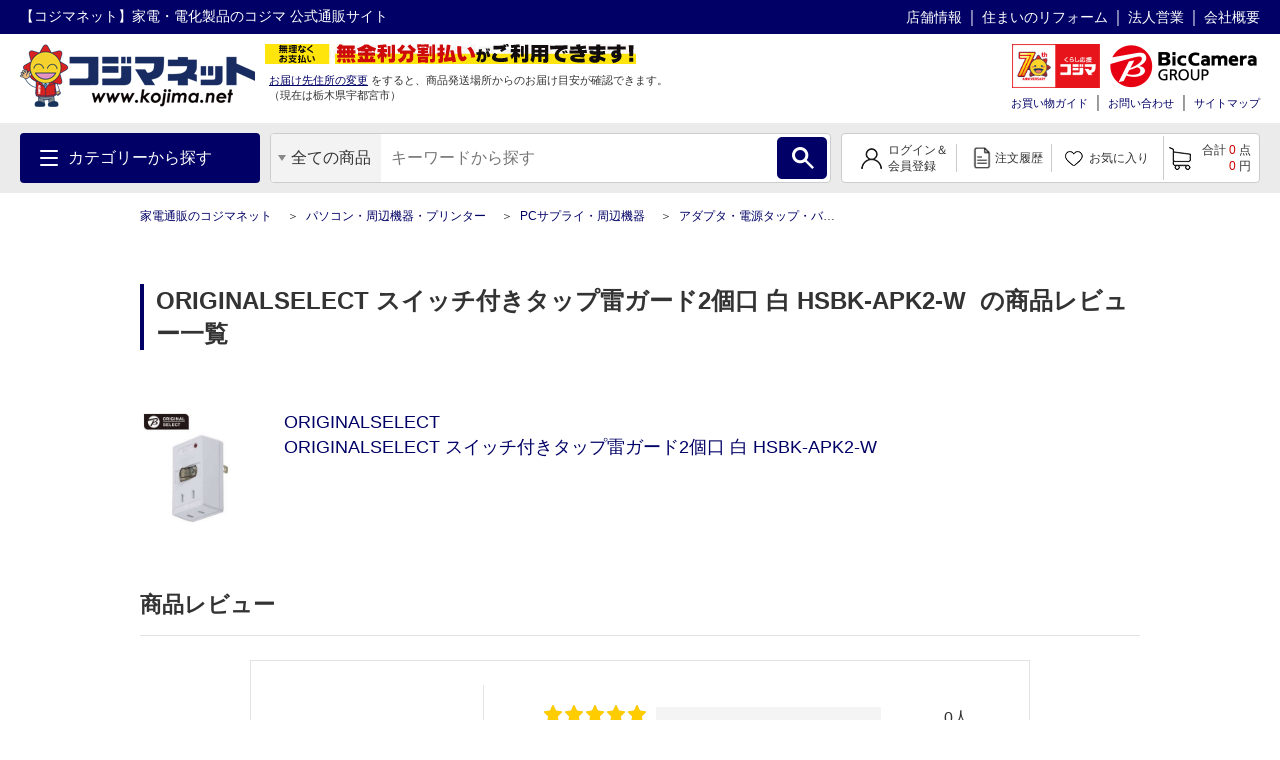

--- FILE ---
content_type: text/css
request_url: https://www.kojima.net/excludes/KPC/_system/cms_Framework.css?fv=20200914
body_size: 11321
content:
@charset "UTF-8";
/*------------------------------------------------------------- */
/* ▼▼▼ 共通定義 ▼▼▼ */
/*------------------------------------------------------------- */
#fwCms_wrapper .fwCmsTmpObj { padding:10px 0;}

/* -----------------------------------------
 SCROLLBAR
 .scrollboxのスクロールバーをおしゃれにする
-------------------------------------------- */
.scrollbox {
  overflow: auto;
  width: 300px;		/* 必須だがコンテンツによって値を変更する */
  height: 100px;	/* 必須だがコンテンツによって値を変更する */
}

.scrollbox::-webkit-scrollbar {
  width: 7px;
  height:7px;
}

/*
.scrollbox::-webkit-scrollbar-track {}
.scrollbox::-webkit-scrollbar-track-piece {}
*/

.scrollbox::-webkit-scrollbar-thumb {
  background-color:rgba(0,0,0,.7);
  -webkit-border-radius: 5px;
  cursor: pointer;
}

.scrollbox::-webkit-scrollbar-thumb:hover{
  background-color:rgba(0,0,0,0.4);
  cursor: pointer
}

.scrollbox::-webkit-scrollbar-thumb:active {
  background-color: #069;
  cursor: pointer
}

.scrollbox::-webkit-scrollbar-button:decrement ,
.scrollbox::-webkit-scrollbar-button:increment {
  display: none
}

/*------------------------------------------------------------- */
/* プレビュー時のスクロールバーをperfectScrollbarからCSSでの処理に変更
/*------------------------------------------------------------- */
#fwCms_previewContent {
  overflow: auto!important;
}

#fwCms_previewContent::-webkit-scrollbar {
  width: 7px;
  height:7px;
}

/*
#fwCms_previewContent::-webkit-scrollbar-track {}
#fwCms_previewContent::-webkit-scrollbar-track-piece {}
*/

#fwCms_previewContent::-webkit-scrollbar-thumb {
  background-color:rgba(0,0,0,.7);
  -webkit-border-radius: 5px;
  cursor: pointer;
}

#fwCms_previewContent::-webkit-scrollbar-thumb:hover{
  background-color:rgba(0,0,0,0.4);
  cursor: pointer
}

#fwCms_previewContent::-webkit-scrollbar-thumb:active {
  background-color: #069;
  cursor: pointer
}

#fwCms_previewContent::-webkit-scrollbar-button:decrement ,
#fwCms_previewContent::-webkit-scrollbar-button:increment {
  display: none
}

/*------------------------------------------------------------- */
/* ▲▲▲ 共通定義 ▲▲▲ */
/*------------------------------------------------------------- */



/*------------------------------------------------------------- */
/* ▼▼▼ WYSIWYGテンプレート ▼▼▼ */
/*------------------------------------------------------------- */

/*-------------------------------------------------------------
  【.fwCmsTmp_BannerMulti】バナー（複数）
 -------------------------------------------------------------- */
#fwCms_wrapper .fwCmsTmp_BannerMulti .fwCmsTmp_BM_Body {
  display: flex;
  flex-wrap: nowrap;
  flex-direction: row;
}
#fwCms_wrapper .fwCmsTmp_BannerMulti .fwCmsTmp_BM_Body {
  display: flex;
  flex-wrap: nowrap;
  flex-direction: row;
}
#fwCms_wrapper .fwCmsTmp_BannerMulti .fwCmsTmp_BM_Body figure {
  padding: 0 5px;
}
#fwCms_wrapper .fwCmsTmp_BannerMulti .fwCmsTmp_BM_Body figure a {
}
#fwCms_wrapper .fwCmsTmp_BannerMulti .fwCmsTmp_BM_Body img {
  width: 100%;
}
/*------------------------------------------------------------- */
/* ▼▼▼ 【.fwCmsTmp_BannerSingle】バナー（左右メニュー）  ▼▼▼ */
/*------------------------------------------------------------- */
#fwCms_wrapper .fwCmsTmp_BannerSingle .fwCmsTmp_BS_title {
  font-weight: bold;
  font-size: 16px;
  color: #333;
  padding: 5px;
}
#fwCms_wrapper .fwCmsTmp_BannerSingle .fwCmsTmp_BS_detail {
  display: flex;
}
#fwCms_wrapper .fwCmsTmp_BannerSingle li {
  padding: 5px;
   /* flex: 1; */
}
#fwCms_wrapper .fwCmsTmp_BannerSingle li img {
 width:auto;
 height:inherit;
}
/* 画像右 */
#fwCms_wrapper .fwCmsTmp_BannerSingle .fwCmsTmp_BS_imgRight .fwCmsTmp_BS_detail {
  flex-direction: row-reverse;
}
/* 画像中央 */
#fwCms_wrapper .fwCmsTmp_BannerSingle .fwCmsTmp_BS_imgCenter .fwCmsTmp_BS_title {
  text-align: center;
}
#fwCms_wrapper .fwCmsTmp_BannerSingle .fwCmsTmp_BS_imgCenter .fwCmsTmp_BS_detail {
  display: block;
  text-align: center;
}
/*------------------------------------------------------------- */
/* ▼▼▼ 【.fwCmsTmp_ProdHorizontal】ランキング ピックアップ ▼▼▼ */
/*------------------------------------------------------------- */
#fwCms_wrapper .fwCmsTmp_ProdHorizontal .fwCmsTmp_PH_List {
  display: flex;
  flex-wrap:wrap;
}
#fwCms_wrapper .fwCmsTmp_ProdHorizontal ol.fwCmsTmp_PH_List {
  /* flex-wrap:nowrap; */
}
#fwCms_wrapper .fwCmsTmp_ProdHorizontal .fwCmsTmp_PH_List li {
  flex: 0 0 calc(100% /5);
  flex: 0 0 20%\9;
  box-sizing:border-box;
}
#fwCms_wrapper .fwCmsTmp_ProdHorizontal .fwCmsTmp_PH_img a {
	display: block;
	width:100%;
	height:100%;
}
#fwCms_wrapper .fwCmsTmp_ProdHorizontal .fwCmsTmp_PH_img img {
  width: 100%;
  height: inherit;
  padding:5px;
  min-width:100px;
}
#fwCms_wrapper .fwCmsTmp_ProdHorizontal .fwCmsTmp_PH_info {
	padding:0 5px;
}
#fwCms_wrapper .fwCmsTmp_ProdHorizontal .fwCmsTmp_PH_List a:hover {
  opacity: .8;
}
#fwCms_wrapper .fwCmsTmp_ProdHorizontal .fwCmsTmp_PH_price {
  font-weight: bold;
  padding:0 5px;
}
#fwCms_wrapper .fwCmsTmp_ProdHorizontal ol.fwCmsTmp_PH_List li:before {
  content: '';
  min-width: 100%;
  min-height: 90px;
  display: block;
}
/* ランキング順位画像（1-10） */
#fwCms_wrapper .fwCmsTmp_ProdHorizontal ol.fwCmsTmp_PH_List li:nth-child(1):before {
  background: url(../img/template_image/ProdHorizontal_num_01.png) no-repeat center;
  background-size: contain;
}
#fwCms_wrapper .fwCmsTmp_ProdHorizontal ol.fwCmsTmp_PH_List li:nth-child(2):before {
  background: url(../img/template_image/ProdHorizontal_num_02.png) no-repeat center;
  background-size: contain;
}
#fwCms_wrapper .fwCmsTmp_ProdHorizontal ol.fwCmsTmp_PH_List li:nth-child(3):before {
  background: url(../img/template_image/ProdHorizontal_num_03.png) no-repeat center;
  background-size: contain;
}
#fwCms_wrapper .fwCmsTmp_ProdHorizontal ol.fwCmsTmp_PH_List li:nth-child(4):before {
  background: url(../img/template_image/ProdHorizontal_num_04.png) no-repeat center;
  background-size: contain;
}
#fwCms_wrapper .fwCmsTmp_ProdHorizontal ol.fwCmsTmp_PH_List li:nth-child(5):before {
  background: url(../img/template_image/ProdHorizontal_num_05.png) no-repeat center;
  background-size: contain;
}
#fwCms_wrapper .fwCmsTmp_ProdHorizontal ol.fwCmsTmp_PH_List li:nth-child(6):before {
  background: url(../img/template_image/ProdHorizontal_num_06.png) no-repeat center;
  background-size: contain;
}
#fwCms_wrapper .fwCmsTmp_ProdHorizontal ol.fwCmsTmp_PH_List li:nth-child(7):before {
  background: url(../img/template_image/ProdHorizontal_num_07.png) no-repeat center;
  background-size: contain;
}
#fwCms_wrapper .fwCmsTmp_ProdHorizontal ol.fwCmsTmp_PH_List li:nth-child(8):before {
  background: url(../img/template_image/ProdHorizontal_num_08.png) no-repeat center;
  background-size: contain;
}
#fwCms_wrapper .fwCmsTmp_ProdHorizontal ol.fwCmsTmp_PH_List li:nth-child(9):before {
  background: url(../img/template_image/ProdHorizontal_num_09.png) no-repeat center;
  background-size: contain;
}
#fwCms_wrapper .fwCmsTmp_ProdHorizontal ol.fwCmsTmp_PH_List li:nth-child(10):before {
  background: url(../img/template_image/ProdHorizontal_num_10.png) no-repeat center;
  background-size: contain;
}
/* ナビ */
#fwCms_wrapper .fwCmsTmp_ProdHorizontal .fwCmsTmp_PH_navArea { display:none;}
#fwCms_wrapper .fwCmsTmp_ProdHorizontal input.fwCmsTmp_PH_nav_prev,
#fwCms_wrapper .fwCmsTmp_ProdHorizontal input.fwCmsTmp_PH_nav_next { display:none;}

/*------------------------------------------------------------- */
/* ▼▼▼ 【.fwCmsTmp_Item】商品詳細 ▼▼▼ */
/*------------------------------------------------------------- */
#fwCms_wrapper .fwCmsTmp_Item .fwCmsTmp_Item_Area {
	display:flex;
}
#fwCms_wrapper .fwCmsTmp_Item .fwCmsTmp_Item_imgArea,
#fwCms_wrapper .fwCmsTmp_Item .fwCmsTmp_Item_detailArea { 
	flex:1;
	margin:0 10px;
}
#fwCms_wrapper .fwCmsTmp_Item .fwCmsTmp_Item_mainImg  {
	position:relative;
}
#fwCms_wrapper .fwCmsTmp_Item .fwCmsTmp_itemImgChk {
	display:none;
}
#fwCms_wrapper .fwCmsTmp_Item .fwCmsTmp_Item_mainImg ul {
    background: #fff;
    background: rgb(252,255,244);
    background: -moz-linear-gradient(top, rgba(252,255,244,1) 0%, rgba(219,218,201,1) 100%);
    background: -webkit-gradient(linear, left top, left bottom, color-stop(0%, rgba(252,255,244,1)), color-stop(100%, rgba(219,218,201,1)));
    background: -webkit-linear-gradient(top, rgba(252,255,244,1) 0%, rgba(219,218,201,1) 100%);
    background: -o-linear-gradient(top, rgba(252,255,244,1) 0%, rgba(219,218,201,1) 100%);
    background: -ms-linear-gradient(top, rgba(252,255,244,1) 0%, rgba(219,218,201,1) 100%);
    background: linear-gradient(top, rgba(252,255,244,1) 0%, rgba(219,218,201,1) 100%);
    filter: progid:DXImageTransform.Microsoft.gradient( startColorstr='#fcfff4', endColorstr='#dbdac9', GradientType=0 );
    border-radius: 5px;
    box-shadow: 1px 1px 4px #666;
    padding:8px;
}
#fwCms_wrapper .fwCmsTmp_Item .fwCmsTmp_Item_mainImg img {
	z-index:-1;
	width:100%;
	height:inherit;
	display:none;
	opacity:0;
}
#fwCms_wrapper .fwCmsTmp_Item .fwCmsTmp_Item_subImg {
	margin:5px 0;
}
#fwCms_wrapper .fwCmsTmp_Item .fwCmsTmp_Item_subImg ul {
 display:flex;
 flex-wrap:wrap;
}
#fwCms_wrapper .fwCmsTmp_Item .fwCmsTmp_Item_subImg li {
	/* margin:10px 5px; */
	flex: 0 0 20%;
}
#fwCms_wrapper .fwCmsTmp_Item .fwCmsTmp_Item_subImg label {
	    cursor: pointer;
	    box-sizing: border-box;
	    margin: 5px 2px;
	    display: block;
	    height:100%;
}
#fwCms_wrapper .fwCmsTmp_Item .fwCmsTmp_Item_subImg label img {
	box-shadow: 0px 0px 0px 0px #c5c4b0;
	width:100%;
	height:inherit;
	transition: all 0.2s linear;
	object-fit: contain;
}

#fwCms_wrapper .fwCmsTmp_Item .fwCmsTmp_Item_subImg label:hover {
	opacity:.8;
}
#fwCms_wrapper .fwCmsTmp_Item .fwCmsTmp_Item_subImg label:hover img,
#fwCms_wrapper .fwCmsTmp_Item .fwCmsTmp_Item_subImg label:focus img {
	box-shadow: 0px 0px 0px 3px #dcdbca;
}
#item_img1:checked ~ .fwCmsTmp_Item_subImg li:nth-child(1) img,
#item_img2:checked ~ .fwCmsTmp_Item_subImg li:nth-child(2) img,
#item_img3:checked ~ .fwCmsTmp_Item_subImg li:nth-child(3) img,
#item_img4:checked ~ .fwCmsTmp_Item_subImg li:nth-child(4) img,
#item_img5:checked ~ .fwCmsTmp_Item_subImg li:nth-child(5) img,
#item_img6:checked ~ .fwCmsTmp_Item_subImg li:nth-child(6) img,
#item_img7:checked ~ .fwCmsTmp_Item_subImg li:nth-child(7) img,
#item_img8:checked ~ .fwCmsTmp_Item_subImg li:nth-child(8) img,
#item_img9:checked ~ .fwCmsTmp_Item_subImg li:nth-child(9) img,
#item_img10:checked ~ .fwCmsTmp_Item_subImg li:nth-child(10) img {
	box-shadow: 0px 0px 0px 3px #9e9d7d;
}

#item_img1:checked ~ .fwCmsTmp_Item_mainImg li:nth-child(1) img,
#item_img2:checked ~ .fwCmsTmp_Item_mainImg li:nth-child(2) img,
#item_img3:checked ~ .fwCmsTmp_Item_mainImg li:nth-child(3) img,
#item_img4:checked ~ .fwCmsTmp_Item_mainImg li:nth-child(4) img,
#item_img5:checked ~ .fwCmsTmp_Item_mainImg li:nth-child(5) img,
#item_img6:checked ~ .fwCmsTmp_Item_mainImg li:nth-child(6) img,
#item_img7:checked ~ .fwCmsTmp_Item_mainImg li:nth-child(7) img,
#item_img8:checked ~ .fwCmsTmp_Item_mainImg li:nth-child(8) img,
#item_img9:checked ~ .fwCmsTmp_Item_mainImg li:nth-child(9) img,
#item_img10:checked ~ .fwCmsTmp_Item_mainImg li:nth-child(10) img {
	z-index : 1;
	display:block;
	animation: AN_FADE 2s ease both;
	box-shadow: 1px 1px 2px 0 rgba(0, 0, 0, 0.1);
}
@keyframes AN_FADE {
	from { 
		opacity:0;
		display:none;
	}
	10%  { 
		opacity:0;
		display:block;
	}
	to   { 
		opacity:1;
		display:block;
	}
}

#fwCms_wrapper .fwCmsTmp_Item .fwCmsTmp_Item_detailArea h3.fwCmsTmp_Item_title {
	font-size:1.8em;
	line-height:150%;
	font-weight:normal;
	margin:0 0 10px;
}
#fwCms_wrapper .fwCmsTmp_Item .fwCmsTmp_Item_detailArea .fwCmsTmp_Item_priceDetail {
	font-size:2em;
	line-height:150%;
	font-weight:normal;
}
#fwCms_wrapper .fwCmsTmp_Item .fwCmsTmp_Item_detailArea .fwCmsTmp_Item_detail {
	padding: 10px 5px;
	margin: 10px 0;
	background: #fafafa;
	border: 1px solid #EEE;
	border-width: 1px 0;
}
#fwCms_wrapper .fwCmsTmp_Item .fwCmsTmp_Item_detailArea .fwCmsTmp_Item_addCart {
   width: 50%;
    min-width: 200px;
    padding: 5px 20px;
    font-weight: bold;
    background: #dde4ee;
    border: 1px solid #c0c6dc;
    border-radius: 2px;
    box-shadow: inset 0 -6px 12px 0px rgba(77, 77, 77, 0.1);
    text-shadow: 1px 1px 0px rgba(255, 255, 255, 0.5);
    cursor:pointer;
}
#fwCms_wrapper .fwCmsTmp_Item .fwCmsTmp_Item_detailArea .fwCmsTmp_Item_addCart:hover {
	opacity:.8;
}
/*------------------------------------------------------------- */
/* ▼▼▼ 【.fwCmsTmp_List】LIST ▼▼▼ */
/*------------------------------------------------------------- */
#fwCms_wrapper .fwCmsTmp_List dl { display:flex; padding:5px;}
#fwCms_wrapper .fwCmsTmp_List dt { min-width:100px; font-weight:bold;}
#fwCms_wrapper .fwCmsTmp_List dd a {
    padding-right: 20px;
    display:block;
    position: relative;
}
#fwCms_wrapper .fwCmsTmp_List dd a:hover { opacity:.8;}

/*------------------------------------------------------------- */
/* ▼▼▼ 【.fwCmsTmp_List】LIST ▼▼▼ */
/*------------------------------------------------------------- */
#fwCms_wrapper  .fwCms_elementEdit_table {
  border-collapse: collapse;
  border: 1px solid #555;
  min-width: 250px;
}
#fwCms_wrapper .fwCms_elementEdit_table th {
  background: #EEE;
}
#fwCms_wrapper .fwCms_elementEdit_table th, 
#fwCms_wrapper .fwCms_elementEdit_table td {
  padding: 2px;
  border: 1px solid #555;
  word-wrap: break-word;
  word-break: break-word;
}

/*------------------------------------------------------------- */
/* ▼▼▼ 【.fwCmsTmp_SlideShow】スライド ▼▼▼ */
/*------------------------------------------------------------- */
#fwCms_wrapper .fwCmsTmp_SlideShow .fwCmsTmp_slider {
  text-align: center;
}
#fwCms_wrapper .fwCmsTmp_SlideShow .fwCmsTmp_slider {
  margin: 10px 60px auto;
}
#description {
  margin: 25px auto;
  text-align: left;
  max-width: 650px;
  padding: 0 25px;
}
#fwCms_wrapper .fwCmsTmp_SlideShow .fwCmsTmp_respond {
  margin: 0 auto;
  max-width: 370px;
}
#fwCms_wrapper .fwCmsTmp_SlideShow input {  display: none;}
#fwCms_wrapper .fwCmsTmp_SlideShow #slide1:checked ~ .fwCmsTmp_slides .fwCmsTmp_inner {  margin-left: 0;}
#fwCms_wrapper .fwCmsTmp_SlideShow #slide2:checked ~ .fwCmsTmp_slides .fwCmsTmp_inner {  margin-left: -100%;}
#fwCms_wrapper .fwCmsTmp_SlideShow #slide3:checked ~ .fwCmsTmp_slides .fwCmsTmp_inner {  margin-left: -200%;}
#fwCms_wrapper .fwCmsTmp_SlideShow #slide4:checked ~ .fwCmsTmp_slides .fwCmsTmp_inner {  margin-left: -300%;}
#fwCms_wrapper .fwCmsTmp_SlideShow #slide5:checked ~ .fwCmsTmp_slides .fwCmsTmp_inner {  margin-left: -400%;}
#fwCms_wrapper .fwCmsTmp_SlideShow #slide6:checked ~ .fwCmsTmp_slides .fwCmsTmp_inner {  margin-left: -500%;}
#fwCms_wrapper .fwCmsTmp_SlideShow #slide7:checked ~ .fwCmsTmp_slides .fwCmsTmp_inner {  margin-left: -600%;}
#fwCms_wrapper .fwCmsTmp_SlideShow #slide8:checked ~ .fwCmsTmp_slides .fwCmsTmp_inner {  margin-left: -700%;}
#fwCms_wrapper .fwCmsTmp_SlideShow #slide9:checked ~ .fwCmsTmp_slides .fwCmsTmp_inner {  margin-left: -800%;}
#fwCms_wrapper .fwCmsTmp_SlideShow #slide10:checked ~ .fwCmsTmp_slides .fwCmsTmp_inner {  margin-left: -900%;}

#fwCms_wrapper .fwCmsTmp_SlideShow .fwCmsTmp_overflow {  width: 100%;  overflow: hidden; position:relative;}
#fwCms_wrapper .fwCmsTmp_SlideShow article img {  width: 100%; height:100%;}
#fwCms_wrapper .fwCmsTmp_SlideShow .fwCmsTmp_slides .fwCmsTmp_inner {
  width: 1000%;
  line-height: 0;
  display:flex;
}
/* 幅各種　10まで　枚数変更の際はHTMLでこのクラスも変更すること */
#fwCms_wrapper .fwCmsTmp_SlideShow .fwCmsTmp_type1 .fwCmsTmp_inner { width:100%;}
#fwCms_wrapper .fwCmsTmp_SlideShow .fwCmsTmp_type2 .fwCmsTmp_inner { width:200%;}
#fwCms_wrapper .fwCmsTmp_SlideShow .fwCmsTmp_type3 .fwCmsTmp_inner { width:300%;}
#fwCms_wrapper .fwCmsTmp_SlideShow .fwCmsTmp_type4 .fwCmsTmp_inner { width:400%;}
#fwCms_wrapper .fwCmsTmp_SlideShow .fwCmsTmp_type5 .fwCmsTmp_inner { width:500%;}
#fwCms_wrapper .fwCmsTmp_SlideShow .fwCmsTmp_type6 .fwCmsTmp_inner { width:600%;}
#fwCms_wrapper .fwCmsTmp_SlideShow .fwCmsTmp_type7 .fwCmsTmp_inner { width:700%;}
#fwCms_wrapper .fwCmsTmp_SlideShow .fwCmsTmp_type8 .fwCmsTmp_inner { width:800%;}
#fwCms_wrapper .fwCmsTmp_SlideShow .fwCmsTmp_type9 .fwCmsTmp_inner { width:900%;}	/* なぜか900%で表示が崩れた→大丈夫 */
#fwCms_wrapper .fwCmsTmp_SlideShow .fwCmsTmp_type10 .fwCmsTmp_inner { width:1000%;}

#fwCms_wrapper .fwCmsTmp_SlideShow .fwCmsTmp_slides article {
  /*width: 20%; */
  /*float: left;*/
  flex:1;
}

/* Control Setup */
#fwCms_wrapper .fwCmsTmp_SlideShow .fwCmsTmp_controls {
  margin: -25% 0 0 0;
  width: 100%;
  height: 0;
}
#fwCms_wrapper .fwCmsTmp_SlideShow .fwCmsTmp_controls label {
  display: none;
  width: 55px;
  height: 55px;
  opacity: 0.3;
}
#fwCms_wrapper .fwCmsTmp_SlideShow .fwCmsTmp_active {
  margin: 23% 0 0;
  text-align: center;
  padding-top: 50px;
}
#fwCms_wrapper .fwCmsTmp_SlideShow .fwCmsTmp_active label {
  -webkit-border-radius: 5px;
  -moz-border-radius: 5px;
  border-radius: 5px;
  display: inline-block;
  width: 10px;
  height: 10px;
  background: #bbb;
  margin: 0 3px;
}
#fwCms_wrapper .fwCmsTmp_SlideShow .fwCmsTmp_active label:hover {
  background: #ccc;
  border-color: #777 !important;
}
#fwCms_wrapper .fwCmsTmp_SlideShow .fwCmsTmp_controls label:hover {
  opacity: 0.8;
}
/* ここから各要素毎の矢印の挙動変更 */
/* 1
----------------------------------- */
#fwCms_wrapper .fwCmsTmp_SlideShow .fwCmsTmp_type1 #slide1:checked ~ .fwCmsTmp_controls label:nth-child(n+1) {
	display:none;
}
#fwCms_wrapper .fwCmsTmp_SlideShow .fwCmsTmp_type1 #slide1:checked ~ .fwCmsTmp_controls label:nth-child(1) {
  background: rgba(255, 255, 255, 0.8);
  float: right;
  margin: 0 -60px 0 0;
  display: block;
  cursor: pointer;
  border-radius: 50px;
}
#fwCms_wrapper .fwCmsTmp_SlideShow .fwCmsTmp_type1 #slide1:checked ~ .fwCmsTmp_controls label:nth-child(1):before {
	content:'';
	display:block;
	width: 37px;
    height: 37px;
    background: transparent;
    border-bottom: 5px solid #333;
    border-right: 5px solid #333;
    transform: rotate(-45deg);
    margin-left:5px;
    margin-top:10px;
}

#fwCms_wrapper .fwCmsTmp_SlideShow .fwCmsTmp_type1 #slide1:checked ~ .fwCmsTmp_controls label:nth-child(n+2) {
	display:none;
}
#fwCms_wrapper .fwCmsTmp_SlideShow .fwCmsTmp_type1 #slide1:checked ~ .fwCmsTmp_controls label:nth-child(1) {
  background: rgba(255, 255, 255, 0.8);
  float: left;
  margin: 0 0 0 -60px;
  display: block;
  cursor: pointer;
  padding: 5px;
  border-radius: 50px;
  min-width:40px;
}
#fwCms_wrapper .fwCmsTmp_SlideShow .fwCmsTmp_type1 #slide1:checked ~ .fwCmsTmp_controls label:nth-child(1):before {
  content:'';
  display:block;
  width: 37px;
  height: 37px;
  background: transparent;
  border-bottom: 5px solid #333;
  border-left: 5px solid #333;
  transform: rotate(45deg);
  margin-left:14px;
  margin-top:6px;
}

#fwCms_wrapper .fwCmsTmp_SlideShow .fwCmsTmp_type1 .fwCmsTmp_active label:nth-child(n+2) {
	display:none;
}
#fwCms_wrapper .fwCmsTmp_SlideShow .fwCmsTmp_type1 .fwCmsTmp_slides article:nth-child(n+2) {
	display:none;
}

/* 2
----------------------------------- */
#fwCms_wrapper .fwCmsTmp_SlideShow .fwCmsTmp_type2 #slide2:checked ~ .fwCmsTmp_controls label:nth-child(n+2) {
	display:none;
}
#fwCms_wrapper .fwCmsTmp_SlideShow .fwCmsTmp_type2 .fwCmsTmp_controls label:nth-child(2) {
  background: rgba(255, 255, 255, 0.8);
  float: right;
  margin: 0 -60px 0 0;
  display: block;
  cursor: pointer;
  border-radius: 50px;
}
#fwCms_wrapper .fwCmsTmp_SlideShow .fwCmsTmp_type2 .fwCmsTmp_controls label:nth-child(2):before {
  content:'';
  display:block;
  width: 37px;
  height: 37px;
  background: transparent;
  border-bottom: 5px solid #333;
  border-right: 5px solid #333;
  transform: rotate(-45deg);
  margin-left:5px;
  margin-top:10px;
}

#fwCms_wrapper .fwCmsTmp_SlideShow .fwCmsTmp_type2 .fwCmsTmp_slideChk ~ .fwCmsTmp_controls label:nth-child(n+3) {
	display:none;
}
#fwCms_wrapper .fwCmsTmp_SlideShow .fwCmsTmp_type2 .fwCmsTmp_controls label:nth-child(1) {
  background: rgba(255, 255, 255, 0.8);
  float: left;
  margin: 0 0 0 -60px;
  display: block;
  cursor: pointer;
  padding: 5px;
  border-radius: 50px;
  min-width:40px;
}
#fwCms_wrapper .fwCmsTmp_SlideShow .fwCmsTmp_type2 .fwCmsTmp_controls label:nth-child(1):before {
  content:'';
  display:block;
  width: 37px;
  height: 37px;
  background: transparent;
  border-bottom: 5px solid #333;
  border-left: 5px solid #333;
  transform: rotate(45deg);
  margin-left:14px;
  margin-top:6px;
}

#fwCms_wrapper .fwCmsTmp_SlideShow .fwCmsTmp_type2 .fwCmsTmp_slideChk  ~ .fwCmsTmp_active label:nth-child(n+3) {
	display:none;
}
#fwCms_wrapper .fwCmsTmp_SlideShow .fwCmsTmp_type2 .fwCmsTmp_active label:nth-child(n+3) {
	display:none;
}
#fwCms_wrapper .fwCmsTmp_SlideShow .fwCmsTmp_type2 .fwCmsTmp_slides article:nth-child(n+3) {
	display:none;
}

/* 3
----------------------------------- */
#fwCms_wrapper .fwCmsTmp_SlideShow .fwCmsTmp_type3 #slide3:checked ~ .fwCmsTmp_controls label:nth-child(n+3) {
	display:none;
}
#fwCms_wrapper .fwCmsTmp_SlideShow .fwCmsTmp_type3 #slide1:checked ~ .fwCmsTmp_controls label:nth-child(2), 
#fwCms_wrapper .fwCmsTmp_SlideShow .fwCmsTmp_type3 #slide2:checked ~ .fwCmsTmp_controls label:nth-child(3), 
#fwCms_wrapper .fwCmsTmp_SlideShow .fwCmsTmp_type3 #slide3:checked ~ .fwCmsTmp_controls label:nth-child(1) {
  background: rgba(255, 255, 255, 0.8);
  float: right;
  margin: 0 -60px 0 0;
  display: block;
  cursor: pointer;
  border-radius: 50px;
}
#fwCms_wrapper .fwCmsTmp_SlideShow .fwCmsTmp_type3 #slide1:checked ~ .fwCmsTmp_controls label:nth-child(2):before, 
#fwCms_wrapper .fwCmsTmp_SlideShow .fwCmsTmp_type3 #slide2:checked ~ .fwCmsTmp_controls label:nth-child(3):before, 
#fwCms_wrapper .fwCmsTmp_SlideShow .fwCmsTmp_type3 #slide3:checked ~ .fwCmsTmp_controls label:nth-child(1):before {
  content:'';
  display:block;
  width: 37px;
  height: 37px;
  background: transparent;
  border-bottom: 5px solid #333;
  border-right: 5px solid #333;
  transform: rotate(-45deg);
  margin-left:5px;
  margin-top:10px;
}

#fwCms_wrapper .fwCmsTmp_SlideShow .fwCmsTmp_type3 .fwCmsTmp_slideChk ~ .fwCmsTmp_controls label:nth-child(n+4) {
	display:none;
}
#fwCms_wrapper .fwCmsTmp_SlideShow .fwCmsTmp_type3 #slide1:checked ~ .fwCmsTmp_controls label:nth-child(3), 
#fwCms_wrapper .fwCmsTmp_SlideShow .fwCmsTmp_type3 #slide2:checked ~ .fwCmsTmp_controls label:nth-child(1), 
#fwCms_wrapper .fwCmsTmp_SlideShow .fwCmsTmp_type3 #slide3:checked ~ .fwCmsTmp_controls label:nth-child(2) {
  background: rgba(255, 255, 255, 0.8);
  float: left;
  margin: 0 0 0 -60px;
  display: block;
  cursor: pointer;
  padding: 5px;
  border-radius: 50px;
  min-width:40px;
}
#fwCms_wrapper .fwCmsTmp_SlideShow .fwCmsTmp_type3 #slide1:checked ~ .fwCmsTmp_controls label:nth-child(3):before, 
#fwCms_wrapper .fwCmsTmp_SlideShow .fwCmsTmp_type3 #slide2:checked ~ .fwCmsTmp_controls label:nth-child(1):before, 
#fwCms_wrapper .fwCmsTmp_SlideShow .fwCmsTmp_type3 #slide3:checked ~ .fwCmsTmp_controls label:nth-child(2):before {
  content:'';
  display:block;
  width: 37px;
  height: 37px;
  background: transparent;
  border-bottom: 5px solid #333;
  border-left: 5px solid #333;
  transform: rotate(45deg);
  margin-left:14px;
  margin-top:6px;
}

#fwCms_wrapper .fwCmsTmp_SlideShow .fwCmsTmp_type3 .fwCmsTmp_slideChk  ~ .fwCmsTmp_active label:nth-child(n+4) {
	display:none;
}
#fwCms_wrapper .fwCmsTmp_SlideShow .fwCmsTmp_type3 .fwCmsTmp_active label:nth-child(n+4) {
	display:none;
}
#fwCms_wrapper .fwCmsTmp_SlideShow .fwCmsTmp_type3 .fwCmsTmp_slides article:nth-child(n+4) {
	display:none;
}

/* 4
----------------------------------- */
#fwCms_wrapper .fwCmsTmp_SlideShow .fwCmsTmp_type4 #slide4:checked ~ .fwCmsTmp_controls label:nth-child(n+4) {
	display:none;
}
#fwCms_wrapper .fwCmsTmp_SlideShow .fwCmsTmp_type4 #slide1:checked ~ .fwCmsTmp_controls label:nth-child(2), 
#fwCms_wrapper .fwCmsTmp_SlideShow .fwCmsTmp_type4 #slide2:checked ~ .fwCmsTmp_controls label:nth-child(3), 
#fwCms_wrapper .fwCmsTmp_SlideShow .fwCmsTmp_type4 #slide3:checked ~ .fwCmsTmp_controls label:nth-child(4), 
#fwCms_wrapper .fwCmsTmp_SlideShow .fwCmsTmp_type4 #slide4:checked ~ .fwCmsTmp_controls label:nth-child(1) {
  background: rgba(255, 255, 255, 0.8);
  float: right;
  margin: 0 -60px 0 0;
  display: block;
  cursor: pointer;
  border-radius: 50px;
}
#fwCms_wrapper .fwCmsTmp_SlideShow .fwCmsTmp_type4 #slide1:checked ~ .fwCmsTmp_controls label:nth-child(2):before, 
#fwCms_wrapper .fwCmsTmp_SlideShow .fwCmsTmp_type4 #slide2:checked ~ .fwCmsTmp_controls label:nth-child(3):before, 
#fwCms_wrapper .fwCmsTmp_SlideShow .fwCmsTmp_type4 #slide3:checked ~ .fwCmsTmp_controls label:nth-child(4):before, 
#fwCms_wrapper .fwCmsTmp_SlideShow .fwCmsTmp_type4 #slide4:checked ~ .fwCmsTmp_controls label:nth-child(1):before {
  content:'';
  display:block;
  width: 37px;
  height: 37px;
  background: transparent;
  border-bottom: 5px solid #333;
  border-right: 5px solid #333;
  transform: rotate(-45deg);
  margin-left:5px;
  margin-top:10px;
}

#fwCms_wrapper .fwCmsTmp_SlideShow .fwCmsTmp_type4 .fwCmsTmp_slideChk ~ .fwCmsTmp_controls label:nth-child(n+5) {
	display:none;
}
#fwCms_wrapper .fwCmsTmp_SlideShow .fwCmsTmp_type4 #slide1:checked ~ .fwCmsTmp_controls label:nth-child(4), 
#fwCms_wrapper .fwCmsTmp_SlideShow .fwCmsTmp_type4 #slide2:checked ~ .fwCmsTmp_controls label:nth-child(1), 
#fwCms_wrapper .fwCmsTmp_SlideShow .fwCmsTmp_type4 #slide3:checked ~ .fwCmsTmp_controls label:nth-child(2), 
#fwCms_wrapper .fwCmsTmp_SlideShow .fwCmsTmp_type4 #slide4:checked ~ .fwCmsTmp_controls label:nth-child(3) {
  background: rgba(255, 255, 255, 0.8);
  float: left;
  margin: 0 0 0 -60px;
  display: block;
  cursor: pointer;
  padding: 5px;
  border-radius: 50px;
  min-width:40px;
}
#fwCms_wrapper .fwCmsTmp_SlideShow .fwCmsTmp_type4 #slide1:checked ~ .fwCmsTmp_controls label:nth-child(4):before, 
#fwCms_wrapper .fwCmsTmp_SlideShow .fwCmsTmp_type4 #slide2:checked ~ .fwCmsTmp_controls label:nth-child(1):before, 
#fwCms_wrapper .fwCmsTmp_SlideShow .fwCmsTmp_type4 #slide3:checked ~ .fwCmsTmp_controls label:nth-child(2):before, 
#fwCms_wrapper .fwCmsTmp_SlideShow .fwCmsTmp_type4 #slide4:checked ~ .fwCmsTmp_controls label:nth-child(3):before {
  content:'';
  display:block;
  width: 37px;
  height: 37px;
  background: transparent;
  border-bottom: 5px solid #333;
  border-left: 5px solid #333;
  transform: rotate(45deg);
  margin-left:14px;
  margin-top:6px;
}

#fwCms_wrapper .fwCmsTmp_SlideShow .fwCmsTmp_type4 .fwCmsTmp_slideChk  ~ .fwCmsTmp_active label:nth-child(n+5) {
	display:none;
}
#fwCms_wrapper .fwCmsTmp_SlideShow .fwCmsTmp_type4 .fwCmsTmp_active label:nth-child(n+5) {
	display:none;
}
#fwCms_wrapper .fwCmsTmp_SlideShow .fwCmsTmp_type4 .fwCmsTmp_slides article:nth-child(n+5) {
	display:none;
}

/* 5
----------------------------------- */
#fwCms_wrapper .fwCmsTmp_SlideShow .fwCmsTmp_type5 #slide5:checked ~ .fwCmsTmp_controls label:nth-child(n+5) {
	display:none;
}
#fwCms_wrapper .fwCmsTmp_SlideShow .fwCmsTmp_type5 #slide1:checked ~ .fwCmsTmp_controls label:nth-child(2), 
#fwCms_wrapper .fwCmsTmp_SlideShow .fwCmsTmp_type5 #slide2:checked ~ .fwCmsTmp_controls label:nth-child(3), 
#fwCms_wrapper .fwCmsTmp_SlideShow .fwCmsTmp_type5 #slide3:checked ~ .fwCmsTmp_controls label:nth-child(4), 
#fwCms_wrapper .fwCmsTmp_SlideShow .fwCmsTmp_type5 #slide4:checked ~ .fwCmsTmp_controls label:nth-child(5), 
#fwCms_wrapper .fwCmsTmp_SlideShow .fwCmsTmp_type5 #slide5:checked ~ .fwCmsTmp_controls label:nth-child(1) {
  background: rgba(255, 255, 255, 0.8);
  float: right;
  margin: 0 -60px 0 0;
  display: block;
  cursor: pointer;
  border-radius: 50px;
}
#fwCms_wrapper .fwCmsTmp_SlideShow .fwCmsTmp_type5 #slide1:checked ~ .fwCmsTmp_controls label:nth-child(2):before, 
#fwCms_wrapper .fwCmsTmp_SlideShow .fwCmsTmp_type5 #slide2:checked ~ .fwCmsTmp_controls label:nth-child(3):before, 
#fwCms_wrapper .fwCmsTmp_SlideShow .fwCmsTmp_type5 #slide3:checked ~ .fwCmsTmp_controls label:nth-child(4):before, 
#fwCms_wrapper .fwCmsTmp_SlideShow .fwCmsTmp_type5 #slide4:checked ~ .fwCmsTmp_controls label:nth-child(5):before, 
#fwCms_wrapper .fwCmsTmp_SlideShow .fwCmsTmp_type5 #slide5:checked ~ .fwCmsTmp_controls label:nth-child(1):before {
  content:'';
  display:block;
  width: 37px;
  height: 37px;
  background: transparent;
  border-bottom: 5px solid #333;
  border-right: 5px solid #333;
  transform: rotate(-45deg);
  margin-left:5px;
  margin-top:10px;
}

#fwCms_wrapper .fwCmsTmp_SlideShow .fwCmsTmp_type5 .fwCmsTmp_slideChk ~ .fwCmsTmp_controls label:nth-child(n+6) {
	display:none;
}
#fwCms_wrapper .fwCmsTmp_SlideShow .fwCmsTmp_type5 #slide1:checked ~ .fwCmsTmp_controls label:nth-child(5), 
#fwCms_wrapper .fwCmsTmp_SlideShow .fwCmsTmp_type5 #slide2:checked ~ .fwCmsTmp_controls label:nth-child(1), 
#fwCms_wrapper .fwCmsTmp_SlideShow .fwCmsTmp_type5 #slide3:checked ~ .fwCmsTmp_controls label:nth-child(2), 
#fwCms_wrapper .fwCmsTmp_SlideShow .fwCmsTmp_type5 #slide4:checked ~ .fwCmsTmp_controls label:nth-child(3), 
#fwCms_wrapper .fwCmsTmp_SlideShow .fwCmsTmp_type5 #slide5:checked ~ .fwCmsTmp_controls label:nth-child(4) {
  background: rgba(255, 255, 255, 0.8);
  float: left;
  margin: 0 0 0 -60px;
  display: block;
  cursor: pointer;
  padding: 5px;
  border-radius: 50px;
  min-width:40px;
}
#fwCms_wrapper .fwCmsTmp_SlideShow .fwCmsTmp_type5 #slide1:checked ~ .fwCmsTmp_controls label:nth-child(5):before, 
#fwCms_wrapper .fwCmsTmp_SlideShow .fwCmsTmp_type5 #slide2:checked ~ .fwCmsTmp_controls label:nth-child(1):before, 
#fwCms_wrapper .fwCmsTmp_SlideShow .fwCmsTmp_type5 #slide3:checked ~ .fwCmsTmp_controls label:nth-child(2):before, 
#fwCms_wrapper .fwCmsTmp_SlideShow .fwCmsTmp_type5 #slide4:checked ~ .fwCmsTmp_controls label:nth-child(3):before, 
#fwCms_wrapper .fwCmsTmp_SlideShow .fwCmsTmp_type5 #slide5:checked ~ .fwCmsTmp_controls label:nth-child(4):before {
  content:'';
  display:block;
  width: 37px;
  height: 37px;
  background: transparent;
  border-bottom: 5px solid #333;
  border-left: 5px solid #333;
  transform: rotate(45deg);
  margin-left:14px;
  margin-top:6px;
}

#fwCms_wrapper .fwCmsTmp_SlideShow .fwCmsTmp_type5 .fwCmsTmp_slideChk  ~ .fwCmsTmp_active label:nth-child(n+6) {
	display:none;
}
#fwCms_wrapper .fwCmsTmp_SlideShow .fwCmsTmp_type5 .fwCmsTmp_active label:nth-child(n+6) {
	display:none;
}
#fwCms_wrapper .fwCmsTmp_SlideShow .fwCmsTmp_type5 .fwCmsTmp_slides article:nth-child(n+6) {
	display:none;
}

/* 6
----------------------------------- */
#fwCms_wrapper .fwCmsTmp_SlideShow .fwCmsTmp_type6 #slide6:checked ~ .fwCmsTmp_controls label:nth-child(n+6) {
	display:none;
}
#fwCms_wrapper .fwCmsTmp_SlideShow .fwCmsTmp_type6 #slide1:checked ~ .fwCmsTmp_controls label:nth-child(2), 
#fwCms_wrapper .fwCmsTmp_SlideShow .fwCmsTmp_type6 #slide2:checked ~ .fwCmsTmp_controls label:nth-child(3), 
#fwCms_wrapper .fwCmsTmp_SlideShow .fwCmsTmp_type6 #slide3:checked ~ .fwCmsTmp_controls label:nth-child(4), 
#fwCms_wrapper .fwCmsTmp_SlideShow .fwCmsTmp_type6 #slide4:checked ~ .fwCmsTmp_controls label:nth-child(5),
#fwCms_wrapper .fwCmsTmp_SlideShow .fwCmsTmp_type6 #slide5:checked ~ .fwCmsTmp_controls label:nth-child(6), 
#fwCms_wrapper .fwCmsTmp_SlideShow .fwCmsTmp_type6 #slide6:checked ~ .fwCmsTmp_controls label:nth-child(1) {
  background: rgba(255, 255, 255, 0.8);
  float: right;
  margin: 0 -60px 0 0;
  display: block;
  cursor: pointer;
  border-radius: 50px;
}
#fwCms_wrapper .fwCmsTmp_SlideShow .fwCmsTmp_type6 #slide1:checked ~ .fwCmsTmp_controls label:nth-child(2):before, 
#fwCms_wrapper .fwCmsTmp_SlideShow .fwCmsTmp_type6 #slide2:checked ~ .fwCmsTmp_controls label:nth-child(3):before, 
#fwCms_wrapper .fwCmsTmp_SlideShow .fwCmsTmp_type6 #slide3:checked ~ .fwCmsTmp_controls label:nth-child(4):before, 
#fwCms_wrapper .fwCmsTmp_SlideShow .fwCmsTmp_type6 #slide4:checked ~ .fwCmsTmp_controls label:nth-child(5):before,
#fwCms_wrapper .fwCmsTmp_SlideShow .fwCmsTmp_type6 #slide5:checked ~ .fwCmsTmp_controls label:nth-child(6):before, 
#fwCms_wrapper .fwCmsTmp_SlideShow .fwCmsTmp_type6 #slide6:checked ~ .fwCmsTmp_controls label:nth-child(1):before {
  content:'';
  display:block;
  width: 37px;
  height: 37px;
  background: transparent;
  border-bottom: 5px solid #333;
  border-right: 5px solid #333;
  transform: rotate(-45deg);
  margin-left:5px;
  margin-top:10px;
}

#fwCms_wrapper .fwCmsTmp_SlideShow .fwCmsTmp_type6 .fwCmsTmp_slideChk ~ .fwCmsTmp_controls label:nth-child(n+7) {
	display:none;
}
#fwCms_wrapper .fwCmsTmp_SlideShow .fwCmsTmp_type6 #slide1:checked ~ .fwCmsTmp_controls label:nth-child(6), 
#fwCms_wrapper .fwCmsTmp_SlideShow .fwCmsTmp_type6 #slide2:checked ~ .fwCmsTmp_controls label:nth-child(1), 
#fwCms_wrapper .fwCmsTmp_SlideShow .fwCmsTmp_type6 #slide3:checked ~ .fwCmsTmp_controls label:nth-child(2), 
#fwCms_wrapper .fwCmsTmp_SlideShow .fwCmsTmp_type6 #slide4:checked ~ .fwCmsTmp_controls label:nth-child(3), 
#fwCms_wrapper .fwCmsTmp_SlideShow .fwCmsTmp_type6 #slide5:checked ~ .fwCmsTmp_controls label:nth-child(4),
#fwCms_wrapper .fwCmsTmp_SlideShow .fwCmsTmp_type6 #slide6:checked ~ .fwCmsTmp_controls label:nth-child(5) {
  background: rgba(255, 255, 255, 0.8);
  float: left;
  margin: 0 0 0 -60px;
  display: block;
  cursor: pointer;
  padding: 5px;
  border-radius: 50px;
  min-width:40px;
}
#fwCms_wrapper .fwCmsTmp_SlideShow .fwCmsTmp_type6 #slide1:checked ~ .fwCmsTmp_controls label:nth-child(6):before, 
#fwCms_wrapper .fwCmsTmp_SlideShow .fwCmsTmp_type6 #slide2:checked ~ .fwCmsTmp_controls label:nth-child(1):before, 
#fwCms_wrapper .fwCmsTmp_SlideShow .fwCmsTmp_type6 #slide3:checked ~ .fwCmsTmp_controls label:nth-child(2):before, 
#fwCms_wrapper .fwCmsTmp_SlideShow .fwCmsTmp_type6 #slide4:checked ~ .fwCmsTmp_controls label:nth-child(3):before, 
#fwCms_wrapper .fwCmsTmp_SlideShow .fwCmsTmp_type6 #slide5:checked ~ .fwCmsTmp_controls label:nth-child(4):before,
#fwCms_wrapper .fwCmsTmp_SlideShow .fwCmsTmp_type6 #slide6:checked ~ .fwCmsTmp_controls label:nth-child(5):before {
  content:'';
  display:block;
  width: 37px;
  height: 37px;
  background: transparent;
  border-bottom: 5px solid #333;
  border-left: 5px solid #333;
  transform: rotate(45deg);
  margin-left:14px;
  margin-top:6px;
}

#fwCms_wrapper .fwCmsTmp_SlideShow .fwCmsTmp_type6 .fwCmsTmp_slideChk  ~ .fwCmsTmp_active label:nth-child(n+7) {
	display:none;
}
#fwCms_wrapper .fwCmsTmp_SlideShow .fwCmsTmp_type6 .fwCmsTmp_active label:nth-child(n+7) {
	display:none;
}
#fwCms_wrapper .fwCmsTmp_SlideShow .fwCmsTmp_type6 .fwCmsTmp_slides article:nth-child(n+7) {
	display:none;
}

/* 7
----------------------------------- */
#fwCms_wrapper .fwCmsTmp_SlideShow .fwCmsTmp_type7 #slide7:checked ~ .fwCmsTmp_controls label:nth-child(n+7) {
	display:none;
}
#fwCms_wrapper .fwCmsTmp_SlideShow .fwCmsTmp_type7 #slide1:checked ~ .fwCmsTmp_controls label:nth-child(2), 
#fwCms_wrapper .fwCmsTmp_SlideShow .fwCmsTmp_type7 #slide2:checked ~ .fwCmsTmp_controls label:nth-child(3), 
#fwCms_wrapper .fwCmsTmp_SlideShow .fwCmsTmp_type7 #slide3:checked ~ .fwCmsTmp_controls label:nth-child(4), 
#fwCms_wrapper .fwCmsTmp_SlideShow .fwCmsTmp_type7 #slide4:checked ~ .fwCmsTmp_controls label:nth-child(5), 
#fwCms_wrapper .fwCmsTmp_SlideShow .fwCmsTmp_type7 #slide5:checked ~ .fwCmsTmp_controls label:nth-child(6), 
#fwCms_wrapper .fwCmsTmp_SlideShow .fwCmsTmp_type7 #slide6:checked ~ .fwCmsTmp_controls label:nth-child(7), 
#fwCms_wrapper .fwCmsTmp_SlideShow .fwCmsTmp_type7 #slide7:checked ~ .fwCmsTmp_controls label:nth-child(1) {
  background: rgba(255, 255, 255, 0.8);
  float: right;
  margin: 0 -60px 0 0;
  display: block;
  cursor: pointer;
  border-radius: 50px;
}
#fwCms_wrapper .fwCmsTmp_SlideShow .fwCmsTmp_type7 #slide1:checked ~ .fwCmsTmp_controls label:nth-child(2):before, 
#fwCms_wrapper .fwCmsTmp_SlideShow .fwCmsTmp_type7 #slide2:checked ~ .fwCmsTmp_controls label:nth-child(3):before, 
#fwCms_wrapper .fwCmsTmp_SlideShow .fwCmsTmp_type7 #slide3:checked ~ .fwCmsTmp_controls label:nth-child(4):before, 
#fwCms_wrapper .fwCmsTmp_SlideShow .fwCmsTmp_type7 #slide4:checked ~ .fwCmsTmp_controls label:nth-child(5):before, 
#fwCms_wrapper .fwCmsTmp_SlideShow .fwCmsTmp_type7 #slide5:checked ~ .fwCmsTmp_controls label:nth-child(6):before, 
#fwCms_wrapper .fwCmsTmp_SlideShow .fwCmsTmp_type7 #slide6:checked ~ .fwCmsTmp_controls label:nth-child(7):before, 
#fwCms_wrapper .fwCmsTmp_SlideShow .fwCmsTmp_type7 #slide7:checked ~ .fwCmsTmp_controls label:nth-child(1):before {
  content:'';
  display:block;
  width: 37px;
  height: 37px;
  background: transparent;
  border-bottom: 5px solid #333;
  border-right: 5px solid #333;
  transform: rotate(-45deg);
  margin-left:5px;
  margin-top:10px;
}

#fwCms_wrapper .fwCmsTmp_SlideShow .fwCmsTmp_type7 .fwCmsTmp_slideChk ~ .fwCmsTmp_controls label:nth-child(n+8) {
	display:none;
}
#fwCms_wrapper .fwCmsTmp_SlideShow .fwCmsTmp_type7 #slide1:checked ~ .fwCmsTmp_controls label:nth-child(7), 
#fwCms_wrapper .fwCmsTmp_SlideShow .fwCmsTmp_type7 #slide2:checked ~ .fwCmsTmp_controls label:nth-child(1), 
#fwCms_wrapper .fwCmsTmp_SlideShow .fwCmsTmp_type7 #slide3:checked ~ .fwCmsTmp_controls label:nth-child(2), 
#fwCms_wrapper .fwCmsTmp_SlideShow .fwCmsTmp_type7 #slide4:checked ~ .fwCmsTmp_controls label:nth-child(3), 
#fwCms_wrapper .fwCmsTmp_SlideShow .fwCmsTmp_type7 #slide5:checked ~ .fwCmsTmp_controls label:nth-child(4), 
#fwCms_wrapper .fwCmsTmp_SlideShow .fwCmsTmp_type7 #slide6:checked ~ .fwCmsTmp_controls label:nth-child(5), 
#fwCms_wrapper .fwCmsTmp_SlideShow .fwCmsTmp_type7 #slide7:checked ~ .fwCmsTmp_controls label:nth-child(6) {
  background: rgba(255, 255, 255, 0.8);
  float: left;
  margin: 0 0 0 -60px;
  display: block;
  cursor: pointer;
  padding: 5px;
  border-radius: 50px;
  min-width:40px;
}
#fwCms_wrapper .fwCmsTmp_SlideShow .fwCmsTmp_type7 #slide1:checked ~ .fwCmsTmp_controls label:nth-child(7):before, 
#fwCms_wrapper .fwCmsTmp_SlideShow .fwCmsTmp_type7 #slide2:checked ~ .fwCmsTmp_controls label:nth-child(1):before, 
#fwCms_wrapper .fwCmsTmp_SlideShow .fwCmsTmp_type7 #slide3:checked ~ .fwCmsTmp_controls label:nth-child(2):before, 
#fwCms_wrapper .fwCmsTmp_SlideShow .fwCmsTmp_type7 #slide4:checked ~ .fwCmsTmp_controls label:nth-child(3):before, 
#fwCms_wrapper .fwCmsTmp_SlideShow .fwCmsTmp_type7 #slide5:checked ~ .fwCmsTmp_controls label:nth-child(4):before, 
#fwCms_wrapper .fwCmsTmp_SlideShow .fwCmsTmp_type7 #slide6:checked ~ .fwCmsTmp_controls label:nth-child(5):before, 
#fwCms_wrapper .fwCmsTmp_SlideShow .fwCmsTmp_type7 #slide7:checked ~ .fwCmsTmp_controls label:nth-child(6):before {
  content:'';
  display:block;
  width: 37px;
  height: 37px;
  background: transparent;
  border-bottom: 5px solid #333;
  border-left: 5px solid #333;
  transform: rotate(45deg);
  margin-left:14px;
  margin-top:6px;
}

#fwCms_wrapper .fwCmsTmp_SlideShow .fwCmsTmp_type7 .fwCmsTmp_slideChk  ~ .fwCmsTmp_active label:nth-child(n+8) {
	display:none;
}
#fwCms_wrapper .fwCmsTmp_SlideShow .fwCmsTmp_type7 .fwCmsTmp_active label:nth-child(n+8) {
	display:none;
}
#fwCms_wrapper .fwCmsTmp_SlideShow .fwCmsTmp_type7 .fwCmsTmp_slides article:nth-child(n+8) {
	display:none;
}

/* 8
----------------------------------- */
#fwCms_wrapper .fwCmsTmp_SlideShow .fwCmsTmp_type8 #slide8:checked ~ .fwCmsTmp_controls label:nth-child(n+8) {
	display:none;
}
#fwCms_wrapper .fwCmsTmp_SlideShow .fwCmsTmp_type8 #slide1:checked ~ .fwCmsTmp_controls label:nth-child(2), 
#fwCms_wrapper .fwCmsTmp_SlideShow .fwCmsTmp_type8 #slide2:checked ~ .fwCmsTmp_controls label:nth-child(3), 
#fwCms_wrapper .fwCmsTmp_SlideShow .fwCmsTmp_type8 #slide3:checked ~ .fwCmsTmp_controls label:nth-child(4), 
#fwCms_wrapper .fwCmsTmp_SlideShow .fwCmsTmp_type8 #slide4:checked ~ .fwCmsTmp_controls label:nth-child(5), 
#fwCms_wrapper .fwCmsTmp_SlideShow .fwCmsTmp_type8 #slide5:checked ~ .fwCmsTmp_controls label:nth-child(6), 
#fwCms_wrapper .fwCmsTmp_SlideShow .fwCmsTmp_type8 #slide6:checked ~ .fwCmsTmp_controls label:nth-child(7), 
#fwCms_wrapper .fwCmsTmp_SlideShow .fwCmsTmp_type8 #slide7:checked ~ .fwCmsTmp_controls label:nth-child(8), 
#fwCms_wrapper .fwCmsTmp_SlideShow .fwCmsTmp_type8 #slide8:checked ~ .fwCmsTmp_controls label:nth-child(1) {
  background: rgba(255, 255, 255, 0.8);
  float: right;
  margin: 0 -60px 0 0;
  display: block;
  cursor: pointer;
  border-radius: 50px;
}
#fwCms_wrapper .fwCmsTmp_SlideShow .fwCmsTmp_type8 #slide1:checked ~ .fwCmsTmp_controls label:nth-child(2):before, 
#fwCms_wrapper .fwCmsTmp_SlideShow .fwCmsTmp_type8 #slide2:checked ~ .fwCmsTmp_controls label:nth-child(3):before, 
#fwCms_wrapper .fwCmsTmp_SlideShow .fwCmsTmp_type8 #slide3:checked ~ .fwCmsTmp_controls label:nth-child(4):before, 
#fwCms_wrapper .fwCmsTmp_SlideShow .fwCmsTmp_type8 #slide4:checked ~ .fwCmsTmp_controls label:nth-child(5):before, 
#fwCms_wrapper .fwCmsTmp_SlideShow .fwCmsTmp_type8 #slide5:checked ~ .fwCmsTmp_controls label:nth-child(6):before, 
#fwCms_wrapper .fwCmsTmp_SlideShow .fwCmsTmp_type8 #slide6:checked ~ .fwCmsTmp_controls label:nth-child(7):before, 
#fwCms_wrapper .fwCmsTmp_SlideShow .fwCmsTmp_type8 #slide7:checked ~ .fwCmsTmp_controls label:nth-child(8):before, 
#fwCms_wrapper .fwCmsTmp_SlideShow .fwCmsTmp_type8 #slide8:checked ~ .fwCmsTmp_controls label:nth-child(1):before {
  content:'';
  display:block;
  width: 37px;
  height: 37px;
  background: transparent;
  border-bottom: 5px solid #333;
  border-right: 5px solid #333;
  transform: rotate(-45deg);
  margin-left:5px;
  margin-top:10px;
}

#fwCms_wrapper .fwCmsTmp_SlideShow .fwCmsTmp_type8 .fwCmsTmp_slideChk ~ .fwCmsTmp_controls label:nth-child(n+9) {
	display:none;
}
#fwCms_wrapper .fwCmsTmp_SlideShow .fwCmsTmp_type8 #slide1:checked ~ .fwCmsTmp_controls label:nth-child(8), 
#fwCms_wrapper .fwCmsTmp_SlideShow .fwCmsTmp_type8 #slide2:checked ~ .fwCmsTmp_controls label:nth-child(1), 
#fwCms_wrapper .fwCmsTmp_SlideShow .fwCmsTmp_type8 #slide3:checked ~ .fwCmsTmp_controls label:nth-child(2), 
#fwCms_wrapper .fwCmsTmp_SlideShow .fwCmsTmp_type8 #slide4:checked ~ .fwCmsTmp_controls label:nth-child(3), 
#fwCms_wrapper .fwCmsTmp_SlideShow .fwCmsTmp_type8 #slide5:checked ~ .fwCmsTmp_controls label:nth-child(4), 
#fwCms_wrapper .fwCmsTmp_SlideShow .fwCmsTmp_type8 #slide6:checked ~ .fwCmsTmp_controls label:nth-child(5), 
#fwCms_wrapper .fwCmsTmp_SlideShow .fwCmsTmp_type8 #slide7:checked ~ .fwCmsTmp_controls label:nth-child(6), 
#fwCms_wrapper .fwCmsTmp_SlideShow .fwCmsTmp_type8 #slide8:checked ~ .fwCmsTmp_controls label:nth-child(7) {
  background: rgba(255, 255, 255, 0.8);
  float: left;
  margin: 0 0 0 -60px;
  display: block;
  cursor: pointer;
  padding: 5px;
  border-radius: 50px;
  min-width:40px;
}
#fwCms_wrapper .fwCmsTmp_SlideShow .fwCmsTmp_type9 #slide1:checked ~ .fwCmsTmp_controls label:nth-child(10):before, 
#fwCms_wrapper .fwCmsTmp_SlideShow .fwCmsTmp_type9 #slide2:checked ~ .fwCmsTmp_controls label:nth-child(1):before, 
#fwCms_wrapper .fwCmsTmp_SlideShow .fwCmsTmp_type9 #slide3:checked ~ .fwCmsTmp_controls label:nth-child(2):before, 
#fwCms_wrapper .fwCmsTmp_SlideShow .fwCmsTmp_type9 #slide4:checked ~ .fwCmsTmp_controls label:nth-child(3):before, 
#fwCms_wrapper .fwCmsTmp_SlideShow .fwCmsTmp_type9 #slide5:checked ~ .fwCmsTmp_controls label:nth-child(4):before, 
#fwCms_wrapper .fwCmsTmp_SlideShow .fwCmsTmp_type9 #slide6:checked ~ .fwCmsTmp_controls label:nth-child(5):before, 
#fwCms_wrapper .fwCmsTmp_SlideShow .fwCmsTmp_type9 #slide7:checked ~ .fwCmsTmp_controls label:nth-child(6):before, 
#fwCms_wrapper .fwCmsTmp_SlideShow .fwCmsTmp_type9 #slide8:checked ~ .fwCmsTmp_controls label:nth-child(7):before, 
#fwCms_wrapper .fwCmsTmp_SlideShow .fwCmsTmp_type9 #slide9:checked ~ .fwCmsTmp_controls label:nth-child(8):before, 
#fwCms_wrapper .fwCmsTmp_SlideShow .fwCmsTmp_type9 #slide10:checked ~ .fwCmsTmp_controls label:nth-child(9):before {
  content:'';
  display:block;
  width: 37px;
  height: 37px;
  background: transparent;
  border-bottom: 5px solid #333;
  border-left: 5px solid #333;
  transform: rotate(45deg);
  margin-left:14px;
  margin-top:6px;
}
#fwCms_wrapper .fwCmsTmp_SlideShow .fwCmsTmp_type8 .fwCmsTmp_slideChk  ~ .fwCmsTmp_active label:nth-child(n+9) {
	display:none;
}
#fwCms_wrapper .fwCmsTmp_SlideShow .fwCmsTmp_type8 .fwCmsTmp_active label:nth-child(n+9) {
	display:none;
}
#fwCms_wrapper .fwCmsTmp_SlideShow .fwCmsTmp_type8 .fwCmsTmp_slides article:nth-child(n+9) {
	display:none;
}

/* 9
----------------------------------- */
#fwCms_wrapper .fwCmsTmp_SlideShow .fwCmsTmp_type9 #slide9:checked ~ .fwCmsTmp_controls label:nth-child(n+9) {
	display:none;
}
#fwCms_wrapper .fwCmsTmp_SlideShow .fwCmsTmp_type9 #slide1:checked ~ .fwCmsTmp_controls label:nth-child(2), 
#fwCms_wrapper .fwCmsTmp_SlideShow .fwCmsTmp_type9 #slide2:checked ~ .fwCmsTmp_controls label:nth-child(3), 
#fwCms_wrapper .fwCmsTmp_SlideShow .fwCmsTmp_type9 #slide3:checked ~ .fwCmsTmp_controls label:nth-child(4), 
#fwCms_wrapper .fwCmsTmp_SlideShow .fwCmsTmp_type9 #slide4:checked ~ .fwCmsTmp_controls label:nth-child(5), 
#fwCms_wrapper .fwCmsTmp_SlideShow .fwCmsTmp_type9 #slide5:checked ~ .fwCmsTmp_controls label:nth-child(6), 
#fwCms_wrapper .fwCmsTmp_SlideShow .fwCmsTmp_type9 #slide6:checked ~ .fwCmsTmp_controls label:nth-child(7), 
#fwCms_wrapper .fwCmsTmp_SlideShow .fwCmsTmp_type9 #slide7:checked ~ .fwCmsTmp_controls label:nth-child(8), 
#fwCms_wrapper .fwCmsTmp_SlideShow .fwCmsTmp_type9 #slide8:checked ~ .fwCmsTmp_controls label:nth-child(9), 
#fwCms_wrapper .fwCmsTmp_SlideShow .fwCmsTmp_type9 #slide9:checked ~ .fwCmsTmp_controls label:nth-child(1) {
  background: rgba(255, 255, 255, 0.8);
  float: right;
  margin: 0 -60px 0 0;
  display: block;
  cursor: pointer;
  border-radius: 50px;
}
#fwCms_wrapper .fwCmsTmp_SlideShow .fwCmsTmp_type9 #slide1:checked ~ .fwCmsTmp_controls label:nth-child(2):before, 
#fwCms_wrapper .fwCmsTmp_SlideShow .fwCmsTmp_type9 #slide2:checked ~ .fwCmsTmp_controls label:nth-child(3):before, 
#fwCms_wrapper .fwCmsTmp_SlideShow .fwCmsTmp_type9 #slide3:checked ~ .fwCmsTmp_controls label:nth-child(4):before, 
#fwCms_wrapper .fwCmsTmp_SlideShow .fwCmsTmp_type9 #slide4:checked ~ .fwCmsTmp_controls label:nth-child(5):before, 
#fwCms_wrapper .fwCmsTmp_SlideShow .fwCmsTmp_type9 #slide5:checked ~ .fwCmsTmp_controls label:nth-child(6):before, 
#fwCms_wrapper .fwCmsTmp_SlideShow .fwCmsTmp_type9 #slide6:checked ~ .fwCmsTmp_controls label:nth-child(7):before, 
#fwCms_wrapper .fwCmsTmp_SlideShow .fwCmsTmp_type9 #slide7:checked ~ .fwCmsTmp_controls label:nth-child(8):before, 
#fwCms_wrapper .fwCmsTmp_SlideShow .fwCmsTmp_type9 #slide8:checked ~ .fwCmsTmp_controls label:nth-child(9):before, 
#fwCms_wrapper .fwCmsTmp_SlideShow .fwCmsTmp_type9 #slide9:checked ~ .fwCmsTmp_controls label:nth-child(1):before {
  content:'';
  display:block;
  width: 37px;
  height: 37px;
  background: transparent;
  border-bottom: 5px solid #333;
  border-right: 5px solid #333;
  transform: rotate(-45deg);
  margin-left:5px;
  margin-top:10px;
}

#fwCms_wrapper .fwCmsTmp_SlideShow .fwCmsTmp_type9 .fwCmsTmp_slideChk ~ .fwCmsTmp_controls label:nth-child(n+10) {
	display:none;
}
#fwCms_wrapper .fwCmsTmp_SlideShow .fwCmsTmp_type9 #slide1:checked ~ .fwCmsTmp_controls label:nth-child(10), 
#fwCms_wrapper .fwCmsTmp_SlideShow .fwCmsTmp_type9 #slide2:checked ~ .fwCmsTmp_controls label:nth-child(1), 
#fwCms_wrapper .fwCmsTmp_SlideShow .fwCmsTmp_type9 #slide3:checked ~ .fwCmsTmp_controls label:nth-child(2), 
#fwCms_wrapper .fwCmsTmp_SlideShow .fwCmsTmp_type9 #slide4:checked ~ .fwCmsTmp_controls label:nth-child(3), 
#fwCms_wrapper .fwCmsTmp_SlideShow .fwCmsTmp_type9 #slide5:checked ~ .fwCmsTmp_controls label:nth-child(4), 
#fwCms_wrapper .fwCmsTmp_SlideShow .fwCmsTmp_type9 #slide6:checked ~ .fwCmsTmp_controls label:nth-child(5), 
#fwCms_wrapper .fwCmsTmp_SlideShow .fwCmsTmp_type9 #slide7:checked ~ .fwCmsTmp_controls label:nth-child(6), 
#fwCms_wrapper .fwCmsTmp_SlideShow .fwCmsTmp_type9 #slide8:checked ~ .fwCmsTmp_controls label:nth-child(7), 
#fwCms_wrapper .fwCmsTmp_SlideShow .fwCmsTmp_type9 #slide9:checked ~ .fwCmsTmp_controls label:nth-child(8), 
#fwCms_wrapper .fwCmsTmp_SlideShow .fwCmsTmp_type9 #slide10:checked ~ .fwCmsTmp_controls label:nth-child(9) {
  background: rgba(255, 255, 255, 0.8);
  float: left;
  margin: 0 0 0 -60px;
  display: block;
  cursor: pointer;
  padding: 5px;
  border-radius: 50px;
  min-width:40px;
}
#fwCms_wrapper .fwCmsTmp_SlideShow .fwCmsTmp_type9 #slide1:checked ~ .fwCmsTmp_controls label:nth-child(10):before, 
#fwCms_wrapper .fwCmsTmp_SlideShow .fwCmsTmp_type9 #slide2:checked ~ .fwCmsTmp_controls label:nth-child(1):before, 
#fwCms_wrapper .fwCmsTmp_SlideShow .fwCmsTmp_type9 #slide3:checked ~ .fwCmsTmp_controls label:nth-child(2):before, 
#fwCms_wrapper .fwCmsTmp_SlideShow .fwCmsTmp_type9 #slide4:checked ~ .fwCmsTmp_controls label:nth-child(3):before, 
#fwCms_wrapper .fwCmsTmp_SlideShow .fwCmsTmp_type9 #slide5:checked ~ .fwCmsTmp_controls label:nth-child(4):before, 
#fwCms_wrapper .fwCmsTmp_SlideShow .fwCmsTmp_type9 #slide6:checked ~ .fwCmsTmp_controls label:nth-child(5):before, 
#fwCms_wrapper .fwCmsTmp_SlideShow .fwCmsTmp_type9 #slide7:checked ~ .fwCmsTmp_controls label:nth-child(6):before, 
#fwCms_wrapper .fwCmsTmp_SlideShow .fwCmsTmp_type9 #slide8:checked ~ .fwCmsTmp_controls label:nth-child(7):before, 
#fwCms_wrapper .fwCmsTmp_SlideShow .fwCmsTmp_type9 #slide9:checked ~ .fwCmsTmp_controls label:nth-child(8):before, 
#fwCms_wrapper .fwCmsTmp_SlideShow .fwCmsTmp_type9 #slide10:checked ~ .fwCmsTmp_controls label:nth-child(9):before {
  content:'';
  display:block;
  width: 37px;
  height: 37px;
  background: transparent;
  border-bottom: 5px solid #333;
  border-left: 5px solid #333;
  transform: rotate(45deg);
  margin-left:14px;
  margin-top:6px;
}

#fwCms_wrapper .fwCmsTmp_SlideShow .fwCmsTmp_type9 .fwCmsTmp_slideChk  ~ .fwCmsTmp_active label:nth-child(n+10) {
	display:none;
}
#fwCms_wrapper .fwCmsTmp_SlideShow .fwCmsTmp_type9 .fwCmsTmp_active label:nth-child(n+10) {
	display:none;
}
#fwCms_wrapper .fwCmsTmp_SlideShow .fwCmsTmp_type9 .fwCmsTmp_slides article:nth-child(n+10) {
	display:none;
}
/* 10
----------------------------------- */
#fwCms_wrapper .fwCmsTmp_SlideShow .fwCmsTmp_type10 #slide1:checked ~ .fwCmsTmp_controls label:nth-child(2), 
#fwCms_wrapper .fwCmsTmp_SlideShow .fwCmsTmp_type10 #slide2:checked ~ .fwCmsTmp_controls label:nth-child(3), 
#fwCms_wrapper .fwCmsTmp_SlideShow .fwCmsTmp_type10 #slide3:checked ~ .fwCmsTmp_controls label:nth-child(4), 
#fwCms_wrapper .fwCmsTmp_SlideShow .fwCmsTmp_type10 #slide4:checked ~ .fwCmsTmp_controls label:nth-child(5), 
#fwCms_wrapper .fwCmsTmp_SlideShow .fwCmsTmp_type10 #slide5:checked ~ .fwCmsTmp_controls label:nth-child(6),
#fwCms_wrapper .fwCmsTmp_SlideShow .fwCmsTmp_type10 #slide6:checked ~ .fwCmsTmp_controls label:nth-child(7), 
#fwCms_wrapper .fwCmsTmp_SlideShow .fwCmsTmp_type10 #slide7:checked ~ .fwCmsTmp_controls label:nth-child(8), 
#fwCms_wrapper .fwCmsTmp_SlideShow .fwCmsTmp_type10 #slide8:checked ~ .fwCmsTmp_controls label:nth-child(9), 
#fwCms_wrapper .fwCmsTmp_SlideShow .fwCmsTmp_type10 #slide9:checked ~ .fwCmsTmp_controls label:nth-child(10), 
#fwCms_wrapper .fwCmsTmp_SlideShow .fwCmsTmp_type10 #slide10:checked ~ .fwCmsTmp_controls label:nth-child(1) {
  background: rgba(255, 255, 255, 0.8);
  float: right;
  margin: 0 -60px 0 0;
  display: block;
  cursor: pointer;
  border-radius: 50px;
}
#fwCms_wrapper .fwCmsTmp_SlideShow .fwCmsTmp_type10 #slide1:checked ~ .fwCmsTmp_controls label:nth-child(2):before, 
#fwCms_wrapper .fwCmsTmp_SlideShow .fwCmsTmp_type10 #slide2:checked ~ .fwCmsTmp_controls label:nth-child(3):before, 
#fwCms_wrapper .fwCmsTmp_SlideShow .fwCmsTmp_type10 #slide3:checked ~ .fwCmsTmp_controls label:nth-child(4):before, 
#fwCms_wrapper .fwCmsTmp_SlideShow .fwCmsTmp_type10 #slide4:checked ~ .fwCmsTmp_controls label:nth-child(5):before, 
#fwCms_wrapper .fwCmsTmp_SlideShow .fwCmsTmp_type10 #slide5:checked ~ .fwCmsTmp_controls label:nth-child(6):before,
#fwCms_wrapper .fwCmsTmp_SlideShow .fwCmsTmp_type10 #slide6:checked ~ .fwCmsTmp_controls label:nth-child(7):before, 
#fwCms_wrapper .fwCmsTmp_SlideShow .fwCmsTmp_type10 #slide7:checked ~ .fwCmsTmp_controls label:nth-child(8):before, 
#fwCms_wrapper .fwCmsTmp_SlideShow .fwCmsTmp_type10 #slide8:checked ~ .fwCmsTmp_controls label:nth-child(9):before, 
#fwCms_wrapper .fwCmsTmp_SlideShow .fwCmsTmp_type10 #slide9:checked ~ .fwCmsTmp_controls label:nth-child(10):before, 
#fwCms_wrapper .fwCmsTmp_SlideShow .fwCmsTmp_type10 #slide10:checked ~ .fwCmsTmp_controls label:nth-child(1):before {
  content:'';
  display:block;
  width: 37px;
  height: 37px;
  background: transparent;
  border-bottom: 5px solid #333;
  border-right: 5px solid #333;
  transform: rotate(-45deg);
  margin-left:5px;
  margin-top:10px;
}

#fwCms_wrapper .fwCmsTmp_SlideShow .fwCmsTmp_type10 #slide1:checked ~ .fwCmsTmp_controls label:nth-child(10), 
#fwCms_wrapper .fwCmsTmp_SlideShow .fwCmsTmp_type10 #slide2:checked ~ .fwCmsTmp_controls label:nth-child(1), 
#fwCms_wrapper .fwCmsTmp_SlideShow .fwCmsTmp_type10 #slide3:checked ~ .fwCmsTmp_controls label:nth-child(2), 
#fwCms_wrapper .fwCmsTmp_SlideShow .fwCmsTmp_type10 #slide4:checked ~ .fwCmsTmp_controls label:nth-child(3), 
#fwCms_wrapper .fwCmsTmp_SlideShow .fwCmsTmp_type10 #slide5:checked ~ .fwCmsTmp_controls label:nth-child(4),
#fwCms_wrapper .fwCmsTmp_SlideShow .fwCmsTmp_type10 #slide6:checked ~ .fwCmsTmp_controls label:nth-child(5), 
#fwCms_wrapper .fwCmsTmp_SlideShow .fwCmsTmp_type10 #slide7:checked ~ .fwCmsTmp_controls label:nth-child(6), 
#fwCms_wrapper .fwCmsTmp_SlideShow .fwCmsTmp_type10 #slide8:checked ~ .fwCmsTmp_controls label:nth-child(7), 
#fwCms_wrapper .fwCmsTmp_SlideShow .fwCmsTmp_type10 #slide9:checked ~ .fwCmsTmp_controls label:nth-child(8), 
#fwCms_wrapper .fwCmsTmp_SlideShow .fwCmsTmp_type10 #slide10:checked ~ .fwCmsTmp_controls label:nth-child(9) {
  background: rgba(255, 255, 255, 0.8);
  float: left;
  margin: 0 0 0 -60px;
  display: block;
  cursor: pointer;
  padding: 5px;
  border-radius: 50px;
  min-width:40px;
}
#fwCms_wrapper .fwCmsTmp_SlideShow .fwCmsTmp_type10 #slide1:checked ~ .fwCmsTmp_controls label:nth-child(10):before, 
#fwCms_wrapper .fwCmsTmp_SlideShow .fwCmsTmp_type10 #slide2:checked ~ .fwCmsTmp_controls label:nth-child(1):before, 
#fwCms_wrapper .fwCmsTmp_SlideShow .fwCmsTmp_type10 #slide3:checked ~ .fwCmsTmp_controls label:nth-child(2):before, 
#fwCms_wrapper .fwCmsTmp_SlideShow .fwCmsTmp_type10 #slide4:checked ~ .fwCmsTmp_controls label:nth-child(3):before, 
#fwCms_wrapper .fwCmsTmp_SlideShow .fwCmsTmp_type10 #slide5:checked ~ .fwCmsTmp_controls label:nth-child(4):before,
#fwCms_wrapper .fwCmsTmp_SlideShow .fwCmsTmp_type10 #slide6:checked ~ .fwCmsTmp_controls label:nth-child(5):before, 
#fwCms_wrapper .fwCmsTmp_SlideShow .fwCmsTmp_type10 #slide7:checked ~ .fwCmsTmp_controls label:nth-child(6):before, 
#fwCms_wrapper .fwCmsTmp_SlideShow .fwCmsTmp_type10 #slide8:checked ~ .fwCmsTmp_controls label:nth-child(7):before, 
#fwCms_wrapper .fwCmsTmp_SlideShow .fwCmsTmp_type10 #slide9:checked ~ .fwCmsTmp_controls label:nth-child(8):before, 
#fwCms_wrapper .fwCmsTmp_SlideShow .fwCmsTmp_type10 #slide10:checked ~ .fwCmsTmp_controls label:nth-child(9):before {
  content:'';
  display:block;
  width: 37px;
  height: 37px;
  background: transparent;
  border-bottom: 5px solid #333;
  border-left: 5px solid #333;
  transform: rotate(45deg);
  margin-left:14px;
  margin-top:6px;
}


/* ここまで各要素毎の矢印の挙動変更 */
#fwCms_wrapper .fwCmsTmp_SlideShow #slide1:checked ~ .fwCmsTmp_active label:nth-child(1), 
#fwCms_wrapper .fwCmsTmp_SlideShow #slide2:checked ~ .fwCmsTmp_active label:nth-child(2), 
#fwCms_wrapper .fwCmsTmp_SlideShow #slide3:checked ~ .fwCmsTmp_active label:nth-child(3), 
#fwCms_wrapper .fwCmsTmp_SlideShow #slide4:checked ~ .fwCmsTmp_active label:nth-child(4), 
#fwCms_wrapper .fwCmsTmp_SlideShow #slide5:checked ~ .fwCmsTmp_active label:nth-child(5),
#fwCms_wrapper .fwCmsTmp_SlideShow #slide6:checked ~ .fwCmsTmp_active label:nth-child(6), 
#fwCms_wrapper .fwCmsTmp_SlideShow #slide7:checked ~ .fwCmsTmp_active label:nth-child(7), 
#fwCms_wrapper .fwCmsTmp_SlideShow #slide8:checked ~ .fwCmsTmp_active label:nth-child(8), 
#fwCms_wrapper .fwCmsTmp_SlideShow #slide9:checked ~ .fwCmsTmp_active label:nth-child(9), 
#fwCms_wrapper .fwCmsTmp_SlideShow #slide10:checked ~ .fwCmsTmp_active label:nth-child(10) {
  background: #333;
  border-color: #333 !important;
}
/* Info Box */
#fwCms_wrapper .fwCmsTmp_SlideShow .fwCmsTmp_SD_info {
  line-height: 20px;
  margin: 0 0 -150%;
  position: absolute;
  font-style: italic;
  padding: 30px 30px;
  opacity: 0;
  color: #000;
  text-align: left;
}
#fwCms_wrapper .fwCmsTmp_SlideShow .fwCmsTmp_SD_info h3 {
  color: #333;
  margin: 0 0 5px;
  font-weight: normal;
  font-size: 22px;
  font-style: normal;
}
#fwCms_wrapper .fwCmsTmp_SlideShow .fwCmsTmp_SD_info a {
	text-decoration: none;
	color: #000;
	text-shadow: 1px 1px 0px rgba(255, 255, 255, 0.2);
}
/* Slider Styling */
#fwCms_wrapper .fwCmsTmp_SlideShow .fwCmsTmp_slides {
  margin: 0px 0 0;
  -webkit-border-radius: 5px;
  -moz-border-radius: 5px;
  border-radius: 5px;
  box-shadow: 1px 1px 4px #666;
  padding: 1%;
  background: #fff;
  background: rgb(252,255,244);
  background: -moz-linear-gradient(top, rgba(252,255,244,1) 0%, rgba(219,218,201,1) 100%);
  background: -webkit-gradient(linear, left top, left bottom, color-stop(0%, rgba(252,255,244,1)), color-stop(100%, rgba(219,218,201,1)));
  background: -webkit-linear-gradient(top, rgba(252,255,244,1) 0%, rgba(219,218,201,1) 100%);
  background: -o-linear-gradient(top, rgba(252,255,244,1) 0%, rgba(219,218,201,1) 100%);
  background: -ms-linear-gradient(top, rgba(252,255,244,1) 0%, rgba(219,218,201,1) 100%);
  background: linear-gradient(top, rgba(252,255,244,1) 0%, rgba(219,218,201,1) 100%);
  filter: progid:DXImageTransform.Microsoft.gradient( startColorstr='#fcfff4', endColorstr='#dbdac9', GradientType=0 );
}
/* Animation 
----------------------------------- */
#fwCms_wrapper .fwCmsTmp_SlideShow .fwCmsTmp_slides .fwCmsTmp_inner {
  -webkit-transform: translateZ(0);
  -webkit-transition: all 800ms cubic-bezier(0.770, 0.000, 0.175, 1.000);
  -moz-transition: all 800ms cubic-bezier(0.770, 0.000, 0.175, 1.000);
  -ms-transition: all 800ms cubic-bezier(0.770, 0.000, 0.175, 1.000);
  -o-transition: all 800ms cubic-bezier(0.770, 0.000, 0.175, 1.000);
  transition: all 800ms cubic-bezier(0.770, 0.000, 0.175, 1.000);
  -webkit-transition-timing-function: cubic-bezier(0.770, 0.000, 0.175, 1.000);
  -moz-transition-timing-function: cubic-bezier(0.770, 0.000, 0.175, 1.000);
  -ms-transition-timing-function: cubic-bezier(0.770, 0.000, 0.175, 1.000);
  -o-transition-timing-function: cubic-bezier(0.770, 0.000, 0.175, 1.000);
  transition-timing-function: cubic-bezier(0.770, 0.000, 0.175, 1.000);
}
#fwCms_wrapper .fwCmsTmp_SlideShow .fwCmsTmp_slider {
  -webkit-transform: translateZ(0);
  -webkit-transition: all 0.5s ease-out;
  -moz-transition: all 0.5s ease-out;
  -o-transition: all 0.5s ease-out;
  transition: all 0.5s ease-out;
}
#fwCms_wrapper .fwCmsTmp_SlideShow .fwCmsTmp_controls label {
  -webkit-transform: translateZ(0);
  -webkit-transition: opacity 0.2s ease-out;
  -moz-transition: opacity 0.2s ease-out;
  -o-transition: opacity 0.2s ease-out;
  transition: opacity 0.2s ease-out;
}
#fwCms_wrapper .fwCmsTmp_SlideShow #slide1:checked ~ .fwCmsTmp_slides article:nth-child(1) .fwCmsTmp_SD_info, 
#fwCms_wrapper .fwCmsTmp_SlideShow #slide2:checked ~ .fwCmsTmp_slides article:nth-child(2) .fwCmsTmp_SD_info, 
#fwCms_wrapper .fwCmsTmp_SlideShow #slide3:checked ~ .fwCmsTmp_slides article:nth-child(3) .fwCmsTmp_SD_info, 
#fwCms_wrapper .fwCmsTmp_SlideShow #slide4:checked ~ .fwCmsTmp_slides article:nth-child(4) .fwCmsTmp_SD_info, 
#fwCms_wrapper .fwCmsTmp_SlideShow #slide5:checked ~ .fwCmsTmp_slides article:nth-child(5) .fwCmsTmp_SD_info, 
#fwCms_wrapper .fwCmsTmp_SlideShow #slide6:checked ~ .fwCmsTmp_slides article:nth-child(6) .fwCmsTmp_SD_info, 
#fwCms_wrapper .fwCmsTmp_SlideShow #slide7:checked ~ .fwCmsTmp_slides article:nth-child(7) .fwCmsTmp_SD_info, 
#fwCms_wrapper .fwCmsTmp_SlideShow #slide8:checked ~ .fwCmsTmp_slides article:nth-child(8) .fwCmsTmp_SD_info, 
#fwCms_wrapper .fwCmsTmp_SlideShow #slide9:checked ~ .fwCmsTmp_slides article:nth-child(9) .fwCmsTmp_SD_info, 
#fwCms_wrapper .fwCmsTmp_SlideShow #slide10:checked ~ .fwCmsTmp_slides article:nth-child(10) .fwCmsTmp_SD_info {
  opacity: 1;
  -webkit-transition: all 1s ease-out 0.6s;
  -moz-transition: all 1s ease-out 0.6s;
  -o-transition: all 1s ease-out 0.6s;
  transition: all 1s ease-out 0.6s;
}
#fwCms_wrapper .fwCmsTmp_SlideShow .fwCmsTmp_SD_info, 
#fwCms_wrapper .fwCmsTmp_SlideShow .fwCmsTmp_controls, 
#fwCms_wrapper .fwCmsTmp_SlideShow .fwCmsTmp_slides, 
#fwCms_wrapper .fwCmsTmp_SlideShow .fwCmsTmp_active, 
#fwCms_wrapper .fwCmsTmp_SlideShow .fwCmsTmp_active label, 
#fwCms_wrapper .fwCmsTmp_SlideShow .fwCmsTmp_SD_info h3 {
  -webkit-transform: translateZ(0);
  -webkit-transition: all 0.5s ease-out;
  -moz-transition: all 0.5s ease-out;
  -o-transition: all 0.5s ease-out;
  transition: all 0.5s ease-out;
}


/*------------------------------------------------------------- */
/* ▼▼▼ 【.fwCmsTmp_w_sectionArea】WYSIWYG　レイアウト4つ ▼▼▼ */
/*------------------------------------------------------------- */
#fwCms_wrapper .fwCmsTmp_w_sectionArea { margin-bottom: 55px; background-color: #fff; border-radius: 5px; padding-top: 20px; padding-bottom: 20px;}

/*------------------------------------------------------------- */
/* ▼▼▼ 【.fwCmsTmp_w_layout4】WYSIWYG　レイアウト4つ ▼▼▼ */
/*------------------------------------------------------------- */
#fwCms_wrapper .fwCmsTmp_w_layout4 { padding:10px 0;}
#fwCms_wrapper .fwCmsTmp_w_layout4 .fwCmsTmp_w_l_contentsArea {display:flex;flex-wrap: wrap;}
#fwCms_wrapper .fwCmsTmp_w_layout4 .fwCmsTmp_w_l_contents {flex: 0 1 25%;padding:3px;min-height: 50px; /*display: inherit;*/ word-break: break-all;  word-wrap: break-word;}

/*------------------------------------------------------------- */
/* ▼▼▼ 【.fwCmsTmp_w_layout3】WYSIWYG　レイアウト３つ ▼▼▼ */
/*------------------------------------------------------------- */
#fwCms_wrapper .fwCmsTmp_w_layout3 { padding:10px 5px;}
#fwCms_wrapper .fwCmsTmp_w_layout3 .fwCmsTmp_w_l_contentsArea {display:flex;flex-wrap: wrap;}
#fwCms_wrapper .fwCmsTmp_w_layout3 .fwCmsTmp_w_l_contents {flex: 0 1 33.3333%;padding:3px;min-height: 50px; /*display: inherit;*/ word-break: break-all;  word-wrap: break-word;}
#fwCms_wrapper .fwCmsTmp_w_l_contents img { max-width:100%;}

/*------------------------------------------------------------- */
/* ▼▼▼ 【.fwCmsTmp_w_layout2】WYSIWYG　レイアウト２つ ▼▼▼ */
/*------------------------------------------------------------- */
#fwCms_wrapper .fwCmsTmp_w_layout2 { padding:10px 5px;}
#fwCms_wrapper .fwCmsTmp_w_layout2 .fwCmsTmp_w_l_contentsArea {display:flex;flex-wrap: wrap;}
#fwCms_wrapper .fwCmsTmp_w_layout2 .fwCmsTmp_w_l_contents { flex:0 0 50%; padding:3px; min-height:50px;display: inherit;}
#fwCms_wrapper .fwCmsTmp_w_l_contents img { max-width:100%;}

/*------------------------------------------------------------- */
/* ▼▼▼ 【.fwCmsTmp_w_layout1】WYSIWYG　レイアウト１つ ▼▼▼ */
/*------------------------------------------------------------- */
#fwCms_wrapper .fwCmsTmp_w_layout1  { padding:10px 5px;}
#fwCms_wrapper .fwCmsTmp_w_layout1 .fwCmsTmp_w_l_contentsArea { display:flex;flex-wrap: wrap;}
#fwCms_wrapper .fwCmsTmp_w_layout1 .fwCmsTmp_w_l_contents { flex:1; padding:3px; min-height:50px;display: inherit;}
#fwCms_wrapper .fwCmsTmp_w_l_contents img { max-width:100%;}

/*------------------------------------------------------------- */
/* ▼▼▼ 【.fwCmsTmp_w_layout3】WYSIWYG　tableの色設定 ▼▼▼ */
/*------------------------------------------------------------- */
#fwCms_wrapper .fwCmsTmp_w_table  { padding:10px 5px;}
#fwCms_wrapper .fwCmsTmp_w_table  table {
  border-collapse: collapse;
  border: 1px solid #555;
  min-width: 250px;
}
#fwCms_wrapper .fwCmsTmp_w_table  table th, 
#fwCms_wrapper .fwCmsTmp_w_table  table .fwCms_likeTh {
  background: #EEE;
}
#fwCms_wrapper .fwCmsTmp_w_table  table th, 
#fwCms_wrapper .fwCmsTmp_w_table  table td {
  padding: 2px;
  border: 1px solid #555;
  word-wrap: break-word;
  word-break: break-word;
}
/* ブルー */
#fwCms_wrapper .fwCmsTmp_w_table .fwCmsTmp_w_tableColor_blue th { background: #b4c9f6;}
/* イエロー */
#fwCms_wrapper .fwCmsTmp_w_table .fwCmsTmp_w_tableColor_yellow th { background: #fff9ba; color: #7b1212;}
/* ブラック */
#fwCms_wrapper .fwCmsTmp_w_table .fwCmsTmp_w_tableColor_black { border: 1px solid #000;}
#fwCms_wrapper .fwCmsTmp_w_table .fwCmsTmp_w_tableColor_black th {background: #333;color: #eee;border: 1px solid #999;}

/*------------------------------------------------------------- */
/* ▼▼▼ 【.fwCmsTmp_w_layout3】WYSIWYG　ボタンの色設定 ▼▼▼ */
/*------------------------------------------------------------- */
#fwCms_wrapper .fwCmsTmp_w_button { padding:10px 5px;}
#fwCms_wrapper .fwCmsTmp_w_button button  {padding:5px 10px;cursor: pointer; background: #b2b2b2;background: linear-gradient(to bottom, #ededed 0%, #ececec 100%);color: #1c1c1c;text-shadow: 1px 1px 0px rgba(255, 255, 255, 0.7);border: 1px solid #b2b2b2;box-shadow: 0px -6px 10px 0px rgba(0, 0, 0, 0.1) inset;border-radius: 2px;}
#fwCms_wrapper .fwCmsTmp_w_button button.fwFocusField {
 opacity:.8;
 background: linear-gradient(to bottom, #70a1ec 0%, #6597e4 100%);
 color: white;
 text-shadow: 1px 1px 0px rgba(0,0,0,0.3);
 border: 1px solid #2c5ea7;
 box-shadow: 0px -6px 10px 0px rgba(0,0,0,0.2) inset;
 }

/* ボタン色の変更　赤 */
#fwCms_wrapper button.fwCmsTmp_w_buttonColor_red  {background:#EE6147;background: linear-gradient(to bottom, #EE6147 0%, #c31d01 100%);text-shadow: 1px 1px 0 #000;color:white;border: 1px solid #950000;}
#fwCms_wrapper button.fwCmsTmp_w_buttonColor_red.fwFocusField {opacity:.8;background: linear-gradient(to bottom, #EE6147 0%, #c31d01 100%);text-shadow: 1px 1px 0 #000;color:white;}
#fwCms_wrapper button.fwCmsTmp_w_buttonColor_red:hover {opacity:.8;}
#fwCms_wrapper button.fwCmsTmp_w_buttonColor_red i { margin-right:7px;}


/* ボタン色の変更　青 */
#fwCms_wrapper button.fwCmsTmp_w_buttonColor_blue  { background: #70a1ec; background: linear-gradient(to bottom, #70a1ec 0%, #6597e4 100%); color: white; text-shadow: 1px 1px 0px rgba(0,0,0,0.3);    border: 1px solid #2c5ea7;    box-shadow: 0px -6px 10px 0px rgba(0,0,0,0.2) inset;}
#fwCms_wrapper button.fwCmsTmp_w_buttonColor_blue.fwFocusField {
 opacity:.8;
 background: linear-gradient(to bottom, #70a1ec 0%, #6597e4 100%);
 color: white;
 text-shadow: 1px 1px 0px rgba(0,0,0,0.3);
 border: 1px solid #2c5ea7;
 box-shadow: 0px -6px 10px 0px rgba(0,0,0,0.2) inset;
 }
#fwCms_wrapper button.fwCmsTmp_w_buttonColor_blue:hover {opacity:.8;}
#fwCms_wrapper button.fwCmsTmp_w_buttonColor_blue i { margin-right:7px;}


/* ボタン色の変更　緑 */
#fwCms_wrapper button.fwCmsTmp_w_buttonColor_green  {background: linear-gradient(to bottom, #00ce8a 0%, #00946b 100%);text-shadow: 1px 1px 0 #000;color:white;border: 1px solid #006800;}
#fwCms_wrapper button.fwCmsTmp_w_buttonColor_green.fwFocusField {opacity:.8;background: linear-gradient(to bottom, #00ce8a 0%, #00946b 100%);text-shadow: 1px 1px 0 #000;color:white;}
#fwCms_wrapper button.fwCmsTmp_w_buttonColor_green:hover {opacity:.8;}
#fwCms_wrapper button.fwCmsTmp_w_buttonColor_green i { margin-right:7px;}


/* ボタン色の変更　黄 */
#fwCms_wrapper button.fwCmsTmp_w_buttonColor_yellow  { background: linear-gradient(to bottom, #FAF398 0%, #EDC929 100%); text-shadow: 1px 1px 0 #fff; border: 1px solid #C38402; color:#000;}
#fwCms_wrapper button.fwCmsTmp_w_buttonColor_yellow.fwFocusField {opacity:.8;background: linear-gradient(to bottom, #FAF398 0%, #EDC929 100%);text-shadow: 1px 1px 0 #FFF; color:#000;}
#fwCms_wrapper button.fwCmsTmp_w_buttonColor_yellow:hover {opacity:.8;}
#fwCms_wrapper button.fwCmsTmp_w_buttonColor_yellow i { margin-right:7px;}

/*------------------------------------------------------------- */
/* ▼▼▼ WYSIWYG　WYSIWYGエディタでの枠線表示 ▼▼▼ */
/*------------------------------------------------------------- */
#fwCms_wrapper.cke_editable .fwCmsTmp_w_l_contents { border: 2px dashed rgba(0, 0, 0, 0.1);}


/*-------------------------------------------------------------
  レスポンシブ記述
 -------------------------------------------------------------- */
/* タブレットサイズ */
@media screen and (max-width: 1024px){
	/* ランキング・ピックアップ */
	#fwCms_wrapper .fwCmsTmp_ProdHorizontal .fwCmsTmp_PH_img img {
	  min-width: inherit;
	}
	/* スライド */
	#fwCms_wrapper .fwCmsTmp_SlideShow .fwCmsTmp_slider .fwCmsTmp_controls {
	  margin: -25% 0 0 15%;
	  width: 70%;
	  height: 0;
	}
	#fwCms_wrapper .fwCmsTmp_SlideShow .fwCmsTmp_slider .fwCmsTmp_controls label {
	  -moz-transform: scale(0.8);
	  -webkit-transform: scale(0.8);
	  -o-transform: scale(0.8);
	  -ms-transform: scale(0.8);
	  transform: scale(0.8);
	}
	#fwCms_wrapper .fwCmsTmp_SlideShow .fwCmsTmp_slider {
	  margin: 10px 5px auto;
	}
	#fwCms_wrapper .fwCmsTmp_SlideShow .fwCmsTmp_slider .fwCmsTmp_slides {
	  padding: 1%;
	  -webkit-border-radius: 0px;
	  -moz-border-radius: 0px;
	  border-radius: 0px;
	}
	#fwCms_wrapper .fwCmsTmp_SlideShow .fwCmsTmp_slider .fwCmsTmp_active {
	  margin: 27% 0 0;
	  padding-top: 0;
	}
}
/* スマホサイズ */
@media screen and (max-width: 767px){
	/* バナー（左右メニュー） */
	#fwCms_wrapper .fwCmsTmp_BannerSingle li img {
		width:100%;
	}
	#fwCms_wrapper .fwCmsTmp_BannerSingle .fwCmsTmp_BS_detail {
	  display: block;
	}
	/* ランキング・ピックアップ */
	#fwCms_wrapper .fwCmsTmp_ProdHorizontal .fwCmsTmp_PH_List {
	  display: flex;
	  justify-content: space-between;
	  flex-wrap:nowrap;
	}

	#fwCms_wrapper .fwCmsTmp_ProdHorizontal .fwCmsTmp_PH_List {
	  margin: 0 auto;
	}
	#fwCms_wrapper .fwCmsTmp_ProdHorizontal {
		width: calc(100% - 50px);
		margin: 0 auto;
		overflow: hidden;
		width: 100%;
	}
	#fwCms_wrapper .fwCmsTmp_ProdHorizontal .fwCmsTmp_PH_wrap {
		padding:0 30px;
	}
	#fwCms_wrapper .fwCmsTmp_ProdHorizontal ol,
	#fwCms_wrapper .fwCmsTmp_ProdHorizontal ul {
		overflow:hidden;
	}
	#fwCms_wrapper .fwCmsTmp_ProdHorizontal .fwCmsTmp_PH_List li {
	  flex: 0 0 calc(100% / 3);
	  position: relative;
	  transition: all 0.2s linear;
	}
	
	/* ナビ */
	#fwCms_wrapper .fwCmsTmp_ProdHorizontal {  position:relative;}
	#fwCms_wrapper .fwCmsTmp_ProdHorizontal .fwCmsTmp_PH_navArea { display:block;}
	#fwCms_wrapper .fwCmsTmp_ProdHorizontal .fwCmsTmp_PH_navArea .fwCmsTmp_PH_nav_prev {
	  background: rgba(255, 255, 255, 0.8);
	  float: left;
	  margin: 0 0 0 -60px;
	  display: block;
	  cursor: pointer;
	  padding: 5px;
	  border-radius: 50px;
	  min-width:20px;
	  text-indent: -9999px;
	}
	#fwCms_wrapper .fwCmsTmp_ProdHorizontal .fwCmsTmp_PH_navArea .fwCmsTmp_PH_nav_prev:before {
		content:'';
		display:block;
		width: 20px;
		height: 20px;
		background: transparent;
		border-bottom: 5px solid #333;
		border-left: 5px solid #333;
		transform: rotate(45deg);
		margin-left:14px;
		margin-top:6px;
		position:absolute;
		left: -3px;
		top:50%;
	}
	#fwCms_wrapper .fwCmsTmp_ProdHorizontal .fwCmsTmp_PH_navArea .fwCmsTmp_PH_nav_next {
	  background: rgba(255, 255, 255, 0.8);
	  float: left;
	  margin: 0 0 0 -60px;
	  display: block;
	  cursor: pointer;
	  padding: 5px;
	  border-radius: 50px;
	  min-width:20px;
	  text-indent: -9999px;
	}
	#fwCms_wrapper .fwCmsTmp_ProdHorizontal .fwCmsTmp_PH_navArea .fwCmsTmp_PH_nav_next:before {
		content:'';
		display:block;
		width: 20px;
		height: 20px;
		background: transparent;
		border-bottom: 5px solid #333;
		border-right: 5px solid #333;
		transform: rotate(-45deg);
		margin-left:14px;
		margin-top:6px;
		position:absolute;
		right: 13px;
		top:50%;
	}
	/* 処理はJSで */
	
	/* NEWS */
	#fwCms_wrapper .fwCmsTmp_List dl {flex-wrap:wrap;}
	#fwCms_wrapper .fwCmsTmp_List dt { min-width:100%;}
	#fwCms_wrapper .fwCmsTmp_List dd { width:100%;}
	#fwCms_wrapper .fwCmsTmp_List dd a:after {
	content:'';
	display:block;
	width: 10px;
	height: 10px;
	background: transparent;
	border-top: 2px solid #333;
	border-right: 2px solid #333;
	transform: rotate(45deg);
	margin-left: auto;
	position: absolute;
	right: 6px;
	top: 40%;
	}
	
	/* 商品詳細 */
	#fwCms_wrapper .fwCmsTmp_Item .fwCmsTmp_Item_Area {
		display:block;
	}
	#fwCms_wrapper .fwCmsTmp_Item .fwCmsTmp_Item_mainImg ul {
		padding:4px;
	}

	/* スライド */
	#fwCms_wrapper .fwCmsTmp_SlideShow .fwCmsTmp_slider .fwCmsTmp_controls {
	  margin: -28% 0 0 24%;
	  width: 50%;
	  height: 0px;
	}
	#fwCms_wrapper .fwCmsTmp_SlideShow .fwCmsTmp_slider .fwCmsTmp_active {
	  margin: 30% 0 0;
	  padding-top: 0;
	}
	#fwCms_wrapper .fwCmsTmp_SlideShow .fwCmsTmp_active label {
		width:15px;
		height:15px;
		border-radius:50px;
	}
	#fwCms_wrapper .fwCmsTmp_SlideShow .fwCmsTmp_slider .fwCmsTmp_slides {
	  padding: 1%;
	  -webkit-border-radius: 0px;
	  -moz-border-radius: 0px;
	  border-radius: 0px;
	}
	#fwCms_wrapper .fwCmsTmp_SlideShow .fwCmsTmp_slider .fwCmsTmp_slides .fwCmsTmp_SD_info {
	  opacity: 0 !important;
	}
	#fwCms_wrapper .fwCmsTmp_SlideShow .fwCmsTmp_slider .fwCmsTmp_controls label {
	  -moz-transform: scale(0.6);
	  -webkit-transform: scale(0.6);
	  -o-transform: scale(0.6);
	  -ms-transform: scale(0.6);
	  transform: scale(0.6);
	}
	/* WYSIWYGレイアウト */
	#fwCms_wrapper .fwCmsTmp_w_layout1 .fwCmsTmp_w_l_contents,
	#fwCms_wrapper .fwCmsTmp_w_layout2 .fwCmsTmp_w_l_contents,
	#fwCms_wrapper .fwCmsTmp_w_layout3 .fwCmsTmp_w_l_contents {max-width:100%;flex-basis: 100%;}
}
/*------------------------------------------------------------- */
/* ▲▲▲ WYSIWYGテンプレート ▲▲▲ */
/*------------------------------------------------------------- */

/*------------------------------------------------------------- */
/* ▼▼▼ CMSキャンバス追加コンテンツ ▼▼▼ */
/*------------------------------------------------------------- */
.fwCms_infoArea, 
.fwCms_PlusBtnArea, 
.fwCms_elements_btn {
  display: none;
}
/* エレメント選択時 */
#fwCms_wrapper .fwCms_elements {
  position: relative;
  display: inline-block;
  min-width: 100px;
  min-height: 25px;
}
#fwCms_wrapper .fwCms_elements:after {
  width: 0;
  transition: opacity 0.2s linear;
  opacity: 0;
  content: '';
  display: block;
}
#fwCms_wrapper .fwCms_elementMade {
  display: block;
}
#fwCms_wrapper .fwCms_elements {
  width: 100%;
  padding: 10px 5px;
}
#fwCms_wrapper .fwCms_elements[type=fwCms_elementType_08], 
#fwCms_wrapper .fwCms_elements[type=fwCms_elementType_09] {
  width: inherit;
}
#fwCms_wrapper .fwCms_elements * {
  word-break: break-all;
  word-wrap: break-word;
}
#fwCms_wrapper .fwCms_elementEdit_list, 
#fwCms_wrapper .fwCms_elementEdit_list *, 
#fwCms_wrapper .fwCms_elementEdit_contents *, 
#fwCms_wrapper .fwCms_elementEdit_p, 
#fwCms_wrapper .fwCms_elementEdit_p *, 
#fwCms_wrapper .fwCms_elementEdit_table *, 
#fwCms_wrapper .fwCms_elementEdit_imgList *, 
#fwCms_wrapper .fwCms_elementEdit_box {
  word-break: break-all;
  word-wrap: break-word;
}
#fwCms_wrapper .fwCms_elementEdit_p {
  text-align: left;
}
#fwCms_wrapper .fwCms_elements li {
  margin: 10px 0;
}
#fwCms_wrapper .fwCms_elements .fwCms_type1 {
  list-style: none;
}
/* リストタイプのCSS */
#fwCms_wrapper .fwCms_elements .fwCms_type1 li {
  position: relative;
  margin-left: 27px;
  text-align: left;
}
#fwCms_wrapper .fwCms_elements .fwCms_type2 {
  counter-reset: li;
  list-style : none;
}
#fwCms_wrapper .fwCms_elements .fwCms_type2 li {
  position: relative;
  margin-left: 27px;
  text-align: left;
}
#fwCms_wrapper .fwCms_elements .fwCms_type2 li:after {
  content: counter(li) "";
  counter-increment: li;
  display: block;
  position: absolute;
  text-align: center;
}
#fwCms_wrapper .fwCms_elements .fwCms_type3 li {
  text-align: left;
}
/* テーブルタイプのCSS */
#fwCms_wrapper .fwCms_elements table {
  border-collapse: collapse;
  border: 1px solid #555;
  min-width: 250px;
}
#fwCms_wrapper .fwCms_elements table th, 
#fwCms_wrapper .fwCms_elements table .fwCms_likeTh {
  background: #EEE;
}
#fwCms_wrapper .fwCms_elements table th, 
#fwCms_wrapper .fwCms_elements table td {
  padding: 2px;
  border: 1px solid #555;
  word-wrap: break-word;
  word-break: break-word;
}
/* 見出し */
#fwCms_wrapper .fwCms_elements h1 {
  padding: 0;
}
/* コンテンツのCSS */
#fwCms_wrapper .fwCms_elements .fwCms_elements_title {
  font-weight: bold;
  font-size: 1.4rem;
  width:100%;
}
#fwCms_wrapper .fwCms_elements .fwCms_elements_text {
  word-wrap: break-word;
  word-break: break-all;
}
#fwCms_wrapper .fwCms_elements .fwCms_elements_img img {
  background-size: cover;
}
/* イメージ付きコンテンツのCSS */
#fwCms_wrapper .fwCms_elements_imgLeft {
  display: flex;
  flex-wrap: wrap;
}
#fwCms_wrapper .fwCms_elements_imgRight {
  display: flex;
  flex-wrap: wrap;
  flex-direction: row-reverse;
}
#fwCms_wrapper .fwCms_elements_imgCenter {
  display: flex;
  flex-wrap: wrap;
  justify-content: center;
}
#fwCms_wrapper .fwCms_elements_imgLeft .fwCms_elements_text, 
#fwCms_wrapper .fwCms_elements_imgRight .fwCms_elements_text {
  flex: 1;
  padding: 0 5px;
}
#fwCms_wrapper .fwCms_elements_imgLeft .fwCms_elements_img, 
#fwCms_wrapper .fwCms_elements_imgRight .fwCms_elements_img {
  width: inherit;
  overflow: hidden;
}
#fwCms_wrapper .fwCms_elements_imgCenter .fwCms_elements_title {
    text-align: center;
}
#fwCms_wrapper .fwCms_elements_imgCenter .fwCms_elements_img img {
  width: inherit;
  height:auto;
}

#fwCms_wrapper .fwCms_elementEdit_list:after {
  clear: both;
}
/* ボックスタイプのCSS */
#fwCms_wrapper .fwCms_elementEdit_boxArea {
  width: 100%;
}
#fwCms_wrapper .fwCms_elements .fwCms_elementEdit_box {
  display: flex;
  justify-content: space-between;
}
#fwCms_wrapper .fwCms_elements .fwCms_elementEdit_box > div {
  flex: 1;
  padding: 0 10px;
  box-sizing: border-box;
}
#fwCms_wrapper .fwCms_elements .fwCms_elementEdit_box .fwCms_elements_text {
  margin: 7px 0;
}
#fwCms_wrapper .fwCms_elements .fwCms_elementEdit_box .fwCms_elements_img {
  margin: 0 auto;
  text-align: center;
}
#fwCms_wrapper .fwCms_elements .fwCms_elementEdit_box .fwCms_elements_img img {
  width: inherit;
  height: inherit;
}
/* リストアイコンのCSS */
#fwCms_wrapper ul.fwCms_Listicontype1 li:after {
  display: block;
  content: '';
  position: absolute;
  top: .5em;
  left: -1.7em;
  width: 6px;
  height: 6px;
  background-color: #666;
  border-radius: 100%;
}
#fwCms_wrapper ul.fwCms_Listicontype2 li:after {
  display: block;
  content: '';
  position: absolute;
  top: .5em;
  left: -1.7em;
  width: 6px;
  height: 6px;
  border-right: 1px solid #666;
  border-bottom: 1px solid #666;
  -webkit-transform: rotate(-45deg);
  transform: rotate(-45deg);
}
#fwCms_wrapper ul.fwCms_Listicontype3 li:after {
  display: block;
  content: '';
  position: absolute;
  top: .5em;
  left: -1.7em;
  width: 6px;
  height: 6px;
  background-color: #666;
  -webkit-transform: rotate(-45deg);
  transform: rotate(-45deg);
}
#fwCms_wrapper ul.fwCms_Listicontype4 li:after {
  display: block;
  content: '';
  position: absolute;
  top: .5em;
  left: -1.7em;
  width: 8px;
  height: 3px;
  border-left: 2px solid #666;
  border-bottom: 2px solid #666;
  -webkit-transform: rotate(-45deg);
  transform: rotate(-45deg);
}
/* 数字リストアイコンのCSS */
#fwCms_wrapper ol.fwCms_Listicontype1 li:after {
  content: counter(li) "";
  counter-increment: li;
  display: block;
  position: absolute;
  top: 0;
  left: -2.2em;
  width: 20px;
  height: 20px;
  color: #666;
  font-weight: bold;
  line-height: 20px;
  text-align: center;
}
#fwCms_wrapper ol.fwCms_Listicontype2 li:after {
  content: counter(li) "";
  counter-increment: li;
  display: block;
  position: absolute;
  top: 0;
  left: -2.2em;
  width: 20px;
  height: 20px;
  color: #FFF;
  font-weight: bold;
  background: #666;
  border-radius: 2px;
  line-height: 20px;
}
#fwCms_wrapper ol.fwCms_Listicontype3 li:after {
  content: counter(li) "";
  counter-increment: li;
  display: block;
  position: absolute;
  top: 0;
  left: -2.2em;
  width: 20px;
  height: 20px;
  color: #666;
  font-weight: bold;
  background: #FFF;
  border-radius: 50px;
  line-height: 20px;
  border: 1px solid #666;
}
#fwCms_wrapper ol.fwCms_Listicontype4 li:after {
  content: counter(li) "";
  counter-increment: li;
  display: block;
  position: absolute;
  top: 0;
  left: -2.2em;
  width: 20px;
  height: 20px;
  color: #FFF;
  font-weight: bold;
  background: #666;
  border-radius: 50px;
  text-align: center;
  line-height: 20px;
}

/*------------------------------------------------------------- */
/* レスポンシブ記述
/*------------------------------------------------------------- */

/* 縮小時（スマホ対応） */
@media screen and (max-width:767px){
	#fwCms_wrapper .fwCms_elements .fwCms_elementEdit_box,
	#fwCms_wrapper .fwCms_elements .fwCms_elementEdit_box2,
	#fwCms_wrapper .fwCms_elements .fwCms_elementEdit_box3{
		display:block;
	}
	#fwCms_wrapper .fwCms_elementEdit_imgList .fwCms_elements_img {
		width:100%;
	}
	#fwCms_wrapper .fwCms_elementEdit_imgList .fwCms_elements_img img {
		width: 100%;
		height: auto;
	}
	#fwCms_wrapper .fwCms_elements {
		padding:5px;
	}
}
/*------------------------------------------------------------- */
/* ▲▲▲ CMSキャンバス追加コンテンツ ▲▲▲ */
/*------------------------------------------------------------- */





/*------------------------------------------------------------- */
/* WYSIWYG作業時のスライドと商品詳細
/*------------------------------------------------------------- */
/* スライド */
#fwCms_wrapper.cke_editable_themed .fwCmsTmp_SlideShow * { display:none;}
#fwCms_wrapper.cke_editable_themed .fwCmsTmp_SlideShow:before {content:'スライド要素（エディタからの編集不可）';display:block;width:100%;height:200px;background:rgba(153, 153, 153, 0.7);text-align:center;box-sizing:border-box;font-size: 20px;font-weight: bold;color: rgba(85, 85, 85, 0.8);text-shadow: 1px 1px 1px rgba(255, 255, 255, 0.4);padding: 80px 0;}
#fwCms_wrapper.cke_editable_themed .fwCmsTmp_slickSlider * { display:none;}
#fwCms_wrapper.cke_editable_themed .fwCmsTmp_slickSlider:before {content:'スライド要素（エディタからの編集不可）';display:block;width:100%;height:200px;background:rgba(153, 153, 153, 0.7);text-align:center;box-sizing:border-box;font-size: 20px;font-weight: bold;color: rgba(85, 85, 85, 0.8);text-shadow: 1px 1px 1px rgba(255, 255, 255, 0.4);padding: 80px 0;}

/* 商品詳細 */
#fwCms_wrapper.cke_editable_themed .fwCmsTmp_Item .fwCmsTmp_Item_subImg,
#fwCms_wrapper.cke_editable_themed .fwCmsTmp_Item .fwCmsTmp_Item_subImg *,
#fwCms_wrapper.cke_editable_themed .fwCmsTmp_Item .fwCmsTmp_Item_mainImg * { display:none;}
#fwCms_wrapper.cke_editable_themed .fwCmsTmp_Item .fwCmsTmp_Item_mainImg:before {content:'商品画像（エディタからの編集不可）';display:block;width:100%;height:200px;background:rgba(153, 153, 153, 0.7);text-align:center;box-sizing:border-box;font-size: 20px;font-weight: bold;color: rgba(85, 85, 85, 0.8);text-shadow: 1px 1px 1px rgba(255, 255, 255, 0.4);padding: 80px 0;}





--- FILE ---
content_type: text/css
request_url: https://www.kojima.net/excludes/KPC/css/kojima.css
body_size: 60611
content:
@charset "UTF-8";
#fwCms_wrapper .fwCms_contentsArea {
  width: 1000px;
  margin: 0 auto;
}

#fwCms_wrapper .fwCms_contentsArea.fwCms_rightMenuFullAside {
  width: 100%;
  padding: 0 20px;
}

#fwCms_wrapper .fwCms_contentsArea.fwCms_rightMenuFullAside .frame_MB {
  width: calc(100% - 250px);
  float: left;
}

#fwCms_wrapper .fwCms_contentsArea.fwCms_rightMenuFullAside .frame_RM {
  width: 250px;
  float: right;
}

#fwCms_wrapper .fwCms_contentsArea.fwCms_rightMenuFullAside .frame_SB {
  clear: both;
}

#fwCms_wrapper .fwCms_contentsArea.fwCms_leftMenu {
  width: auto;
  min-width: 1048px;
  max-width: 1920px;
  display: block;
  padding: 0 24px;
}

#fwCms_wrapper .fwCms_contentsArea.fwCms_leftMenu.fwOpt_fixed {
  min-width: auto;
  width: 1288px;
}

#fwCms_wrapper .fwCms_contentsArea.fwCms_leftMenu .frame_TB {
  width: 100%;
}

#fwCms_wrapper .fwCms_contentsArea.fwCms_leftMenu .layoutGrid {
  display: flex;
  justify-content: space-between;
}

#fwCms_wrapper .fwCms_contentsArea.fwCms_leftMenu .frame_LM {
  width: 260px;
}

#fwCms_wrapper .fwCms_contentsArea.fwCms_leftMenu .frame_LM > *:first-child {
  margin-top: 36px;
}

#fwCms_wrapper .fwCms_contentsArea.fwCms_leftMenu .frame_LM > *:not(:first-child) {
  margin-top: 12px;
}

#fwCms_wrapper .fwCms_contentsArea.fwCms_leftMenu .frame_MB {
  width: calc(100% - 280px);
  flex-grow: 0;
  flex-basis: auto;
}

#fwCms_wrapper .fwCms_contentsArea.fwCms_leftMenu .frame_MB > *:first-child {
  margin-top: 36px;
}

#fwCms_wrapper .fwCms_contentsArea.fwCms_productFrame {
  width: 100%;
  padding-left: 24px;
  padding-right: 24px;
  min-width: 1000px;
}

#fwCms_wrapper .fwCms_contentsArea.fwCms_topFrame {
  width: 100%;
  padding-left: 24px;
  padding-right: 24px;
  min-width: 1000px;
  max-width: 1920px;
}

#fwCms_wrapper .fwCms_contentsArea.fwCms_topFrame .fwCms_firstView {
  display: flex;
  justify-content: space-between;
}

#fwCms_wrapper .fwCms_contentsArea.fwCms_topFrame .fwCms_firstView .frame_FL {
  width: calc(100% - 274px);
}

#fwCms_wrapper .fwCms_contentsArea.fwCms_topFrame .fwCms_firstView .frame_FR {
  width: 250px;
}

#fwCms_wrapper {
  /* Grid
  ----------------------------------------------------------------------------*/
  /* Title
  ----------------------------------------------------------------------------*/
  /* Title (Heading)
  ----------------------------------------------------------------------------*/
  /* Title (Limited)
  ----------------------------------------------------------------------------*/
  /* Text
  ----------------------------------------------------------------------------*/
  /* Contents
  ----------------------------------------------------------------------------*/
  /* Box
  ----------------------------------------------------------------------------*/
  /* Section
  ----------------------------------------------------------------------------*/
  /* Form
  ----------------------------------------------------------------------------*/
  /* Button
  ----------------------------------------------------------------------------*/
  /* Button Group
  ----------------------------------------------------------------------------*/
  /* Tabs
  ----------------------------------------------------------------------------*/
  /* Banner
  ----------------------------------------------------------------------------*/
  /* Table (for Form)
  ----------------------------------------------------------------------------*/
  /* Table
  ----------------------------------------------------------------------------*/
  /* Table
  ----------------------------------------------------------------------------*/
  /* Table (Stripe)
  ----------------------------------------------------------------------------*/
  /* Table (Simple)
----------------------------------------------------------------------------*/
  /* List
  ----------------------------------------------------------------------------*/
  /* Definition List
  ----------------------------------------------------------------------------*/
  /* Complete
  ----------------------------------------------------------------------------*/
  /* Alert
  ----------------------------------------------------------------------------*/
  /* Flow
  ----------------------------------------------------------------------------*/
  /* Address
  ----------------------------------------------------------------------------*/
  /* Pagination
  ----------------------------------------------------------------------------*/
  /* Banner
  ----------------------------------------------------------------------------*/
  /* Carousel
  ----------------------------------------------------------------------------*/
  /* Image & Text
  ----------------------------------------------------------------------------*/
  /* Products
  ----------------------------------------------------------------------------*/
  /* Product Set
  ----------------------------------------------------------------------------*/
  /* Movie
  ----------------------------------------------------------------------------*/
  /* Payment Method Box
  ----------------------------------------------------------------------------*/
  /* Purchase List
  ----------------------------------------------------------------------------*/
  /* Modal
  ----------------------------------------------------------------------------*/
  /* Cart Summary
  ----------------------------------------------------------------------------*/
  /* Cart Add Service
  ----------------------------------------------------------------------------*/
  /* Shopping frame
  ----------------------------------------------------------------------------*/
  /* Payment Total
  ----------------------------------------------------------------------------*/
  /* Contact Box
  ----------------------------------------------------------------------------*/
}

#fwCms_wrapper .molGrid {
  display: flex;
  flex-wrap: wrap;
}

#fwCms_wrapper .molGrid.col2 > * {
  width: 48%;
}

#fwCms_wrapper .molGrid.col2 > *:not(:nth-child(2n+1)) {
  margin-left: 4%;
}

#fwCms_wrapper .molGrid.col2 > *:nth-child(n+3) {
  margin-top: 4%;
}

#fwCms_wrapper .molGrid.col3 > * {
  width: 32%;
}

#fwCms_wrapper .molGrid.col3 > *:not(:nth-child(3n+1)) {
  margin-left: 2%;
}

#fwCms_wrapper .molGrid.col3 > *:nth-child(n+4) {
  margin-top: 4%;
}

#fwCms_wrapper .molGrid.col4 > * {
  width: 23.2%;
}

#fwCms_wrapper .molGrid.col4 > *:not(:nth-child(4n+1)) {
  margin-left: 2.4%;
}

#fwCms_wrapper .molGrid.col4 > *:nth-child(n+5) {
  margin-top: 2.4%;
}

#fwCms_wrapper .molGrid.col5 > * {
  width: 18%;
}

#fwCms_wrapper .molGrid.col5 > *:not(:nth-child(5n+1)) {
  margin-left: 2.5%;
}

#fwCms_wrapper .molGrid.col5 > *:nth-child(n+6) {
  margin-top: 2.5%;
}

#fwCms_wrapper .molTitle {
  margin-top: 60px;
  margin-bottom: 36px;
  display: flex;
  justify-content: space-between;
}

#fwCms_wrapper .molTitle .text {
  font-size: 30px;
  font-weight: normal;
}

#fwCms_wrapper .molTitle .yahoo-button {
  text-align: right;
  margin-top: -15px;
}

#fwCms_wrapper .molTitle .yahoo-button a {
  display: inline-block;
}

#fwCms_wrapper .molTitle .yahoo-button a img {
  display: block;
}

#fwCms_wrapper .molTitle .yahoo-button span {
  display: block;
  font-size: 12px;
  color: #CC0000;
}

#fwCms_wrapper .molTitle.with-text {
  margin-bottom: 24px;
}

#fwCms_wrapper .molTitle.with-table {
  margin-bottom: 12px;
}

#fwCms_wrapper .molTitle.bold .text {
  font-weight: bold;
}

#fwCms_wrapper .molTitle.center {
  justify-content: center;
  text-align: center;
}

#fwCms_wrapper .molTitle.underline {
  border-bottom: 1px solid #E3E3E3;
  padding-bottom: 15px;
}

#fwCms_wrapper .molTitle.left-border {
  border-left: 4px solid #000066;
  padding-left: 12px;
}

#fwCms_wrapper .molTitle.main-color {
  color: #000066;
}

#fwCms_wrapper .molTitle.mt-zero {
  margin-top: 0;
}

#fwCms_wrapper .molHeading {
  margin-top: 60px;
  margin-bottom: 24px;
}

#fwCms_wrapper .molHeading.lv1 .text {
  font-size: 24px;
}

#fwCms_wrapper .molHeading.lv2 .text {
  font-size: 22px;
}

#fwCms_wrapper .molHeading.lv3 {
  margin-top: 36px;
}

#fwCms_wrapper .molHeading.lv3 .text {
  font-size: 20px;
}

#fwCms_wrapper .molHeading.lv4 {
  margin-top: 24px;
  margin-bottom: 12px;
}

#fwCms_wrapper .molHeading.lv4 .text {
  font-size: 18px;
}

#fwCms_wrapper .molHeading.lv5 {
  margin-top: 24px;
  margin-bottom: 12px;
}

#fwCms_wrapper .molHeading.lv5 .text {
  font-size: 16px;
}

#fwCms_wrapper .molHeading.lv6 {
  margin-top: 24px;
  margin-bottom: 12px;
}

#fwCms_wrapper .molHeading.lv6 .text {
  font-size: 14px;
}

#fwCms_wrapper .molHeading.bold .text {
  font-weight: bold;
}

#fwCms_wrapper .molHeading.normal .text {
  font-weight: normal;
}

#fwCms_wrapper .molHeading.with-table {
  margin-bottom: 12px;
}

#fwCms_wrapper .molHeading.center {
  text-align: center;
}

#fwCms_wrapper .molHeading.underline {
  border-bottom: 1px solid #E3E3E3;
  padding-bottom: 15px;
}

#fwCms_wrapper .molHeading.underline.lv4, #fwCms_wrapper .molHeading.underline.lv5, #fwCms_wrapper .molHeading.underline.lv6 {
  padding-bottom: 8px;
}

#fwCms_wrapper .molHeading.left-line {
  border-left: 4px solid #000066;
  padding-left: 12px;
}

#fwCms_wrapper .molHeading.gray {
  background-color: #ECECEC;
  padding: 6px 12px;
}

#fwCms_wrapper .molHeading.mt-zero {
  margin-top: 0;
}

#fwCms_wrapper .molHeading.mb-zero {
  margin-bottom: 0;
}

#fwCms_wrapper .molHeadingLimited {
  padding: 12px;
  border-top: 1px solid #E3E3E3;
  border-bottom: 1px solid #E3E3E3;
  background-color: #f5f5f5;
}

#fwCms_wrapper .molHeadingLimited .main-text {
  font-size: 18px;
  line-height: 22px;
  font-weight: normal;
}

#fwCms_wrapper .molHeadingLimited .main-text .required {
  display: inline-block;
  font-size: 12px;
  border: 1px solid #CC0000;
  width: 34px;
  line-height: 20px;
  border-radius: 3px;
  color: #CC0000;
  text-align: center;
  margin-left: 16px;
  vertical-align: top;
}

#fwCms_wrapper .molHeadingLimited .note {
  font-size: 12px;
  position: relative;
  padding-left: 1.5em;
  margin-top: 12px;
}

#fwCms_wrapper .molHeadingLimited .note::before {
  content: '※';
  position: absolute;
  top: 0;
  left: 0;
}

#fwCms_wrapper .molHeadingLimited.alert {
  background-color: #FFF7F7;
}

#fwCms_wrapper .molHeadingLimited.alert .main-text {
  color: #CC0000;
}

#fwCms_wrapper .molText p {
  font-size: 16px;
  margin-bottom: 60px;
}

#fwCms_wrapper .molText p.center {
  text-align: center;
}

#fwCms_wrapper .molText p.bold {
  font-weight: bold;
}

#fwCms_wrapper .molText p.alert {
  color: #CC0000;
}

#fwCms_wrapper .molText p:last-child {
  margin-bottom: 0;
}

#fwCms_wrapper .molText p.large {
  font-size: 18px;
}

#fwCms_wrapper .molText p.x-large {
  font-size: 22px;
}

#fwCms_wrapper .molText p a {
  text-decoration: underline;
}

#fwCms_wrapper .molText.small p {
  font-size: 14px;
}

#fwCms_wrapper .molText.line-height p {
  line-height: 1.6;
}

#fwCms_wrapper .molContents h2 {
  font-size: 20px;
}

#fwCms_wrapper .molContents h2:not(:first-child) {
  margin-top: 24px;
}

#fwCms_wrapper .molContents h2.center {
  text-align: center;
}

#fwCms_wrapper .molContents h3 {
  font-size: 18px;
  margin-top: 20px;
}

#fwCms_wrapper .molContents p {
  font-size: 16px;
  margin-top: 16px;
  text-align: justify;
}

#fwCms_wrapper .molContents ul {
  font-size: 16px;
  margin-top: 16px;
  text-align: justify;
}

#fwCms_wrapper .molContents ul ul {
  margin-bottom: 16px;
  padding-left: 24px;
}

#fwCms_wrapper .molContents ol {
  font-size: 16px;
  margin-top: 16px;
  text-align: justify;
  padding-left: 24px;
}

#fwCms_wrapper .molContents ol li {
  list-style: decimal;
}

#fwCms_wrapper .molContents ol li ol {
  padding-left: 0;
  margin-bottom: 12px;
}

#fwCms_wrapper .molContents ol li ol li {
  list-style: none;
}

#fwCms_wrapper .molBoxBorder {
  border: 1px solid #000066;
  padding: 24px;
}

#fwCms_wrapper .molBoxBorder.gray {
  border-color: #E0E0E0;
}

#fwCms_wrapper .molBoxBorder.red {
  border-color: #CC0000;
}

#fwCms_wrapper .molBoxBorderdouble {
  border-width: 2px;
}

#fwCms_wrapper .molBoxBorder.narrow {
  padding: 12px;
}

#fwCms_wrapper .molBoxBorder.error {
  border-color: #CC0000;
}

#fwCms_wrapper .molBoxBorder.dark {
  border-color: #BFBFBF;
}

#fwCms_wrapper .molBoxTopBorder {
  border-top: 6px solid #000066;
  box-shadow: 0 3px 6px rgba(0, 0, 0, 0.16);
  padding: 24px;
}

#fwCms_wrapper .molBoxVerticalLine {
  border-top: 1px solid #E3E3E3;
  border-bottom: 1px solid #E3E3E3;
  padding: 24px 0;
}

#fwCms_wrapper .molSearchBox {
  border: 1px solid #E3E3E3;
  background-color: #FAFBFE;
  padding: 12px 24px;
  font-size: 14px;
}

#fwCms_wrapper .molSearchBox.large-padding {
  padding: 24px;
}

#fwCms_wrapper .molSearchBox .grid {
  display: flex;
  justify-content: space-between;
  align-items: center;
}

#fwCms_wrapper .molSearchBox .display {
  font-weight: bold;
}

#fwCms_wrapper .molSearchBox .display strong {
  color: #CC0000;
}

#fwCms_wrapper .molSearchBox .condition {
  margin-top: 12px;
  display: flex;
  align-items: center;
}

#fwCms_wrapper .molSearchBox .condition.mt-zero {
  margin-top: 0;
}

#fwCms_wrapper .molSearchBox .condition dt:not(:first-child) {
  margin-left: 20px;
}

#fwCms_wrapper .molSearchBox .condition dd {
  margin-left: 12px;
}

#fwCms_wrapper .molSearchBox .condition .inner-select {
  font-size: 14px;
}

#fwCms_wrapper .molBorderSection {
  border-top: 1px solid #E3E3E3;
  padding: 12px 0;
}

#fwCms_wrapper .molBorderSection .op-right-text {
  text-align: right;
}

#fwCms_wrapper .molSection {
  margin-top: 60px;
}

#fwCms_wrapper .molSection.lv0 {
  margin-top: 120px;
}

#fwCms_wrapper .molSection.lv1 {
  margin-top: 48px;
}

#fwCms_wrapper .molSection.lv2 {
  margin-top: 36px;
}

#fwCms_wrapper .molSection.lv3 {
  margin-top: 24px;
}

#fwCms_wrapper .molSection.lv4 {
  margin-top: 12px;
}

#fwCms_wrapper .molSectionSub {
  margin-top: 30px;
}

#fwCms_wrapper .molForm input[type="text"],
#fwCms_wrapper .molForm input[type="date"],
#fwCms_wrapper .molForm input[type="password"],
#fwCms_wrapper .molForm textarea,
#fwCms_wrapper .molForm select {
  font-size: 16px;
  border: 1px solid #BFBFBF;
  border-radius: 4px;
  max-width: 100%;
  background-color: #ffffff;
}

#fwCms_wrapper .molForm input[type="text"].date,
#fwCms_wrapper .molForm input[type="date"].date,
#fwCms_wrapper .molForm input[type="password"].date,
#fwCms_wrapper .molForm textarea.date,
#fwCms_wrapper .molForm select.date {
  width: 120px;
}

#fwCms_wrapper .molForm input[type="text"].short,
#fwCms_wrapper .molForm input[type="date"].short,
#fwCms_wrapper .molForm input[type="password"].short,
#fwCms_wrapper .molForm textarea.short,
#fwCms_wrapper .molForm select.short {
  width: 130px;
}

#fwCms_wrapper .molForm input[type="text"].short2,
#fwCms_wrapper .molForm input[type="date"].short2,
#fwCms_wrapper .molForm input[type="password"].short2,
#fwCms_wrapper .molForm textarea.short2,
#fwCms_wrapper .molForm select.short2 {
  width: 165px !important;
}

#fwCms_wrapper .molForm input[type="text"].half,
#fwCms_wrapper .molForm input[type="date"].half,
#fwCms_wrapper .molForm input[type="password"].half,
#fwCms_wrapper .molForm textarea.half,
#fwCms_wrapper .molForm select.half {
  width: 235px;
}

#fwCms_wrapper .molForm input[type="text"].middle,
#fwCms_wrapper .molForm input[type="date"].middle,
#fwCms_wrapper .molForm input[type="password"].middle,
#fwCms_wrapper .molForm textarea.middle,
#fwCms_wrapper .molForm select.middle {
  width: 320px;
}

#fwCms_wrapper .molForm input[type="text"].long,
#fwCms_wrapper .molForm input[type="date"].long,
#fwCms_wrapper .molForm input[type="password"].long,
#fwCms_wrapper .molForm textarea.long,
#fwCms_wrapper .molForm select.long {
  width: 490px;
}

#fwCms_wrapper .molForm input[type="text"].full,
#fwCms_wrapper .molForm input[type="date"].full,
#fwCms_wrapper .molForm input[type="password"].full,
#fwCms_wrapper .molForm textarea.full,
#fwCms_wrapper .molForm select.full {
  width: 100%;
}

#fwCms_wrapper .molForm input[type="text"].required,
#fwCms_wrapper .molForm input[type="date"].required,
#fwCms_wrapper .molForm input[type="password"].required,
#fwCms_wrapper .molForm textarea.required,
#fwCms_wrapper .molForm select.required {
  background-color: #FFDDDD;
}

#fwCms_wrapper .molForm input[type="text"].inputted,
#fwCms_wrapper .molForm input[type="date"].inputted,
#fwCms_wrapper .molForm input[type="password"].inputted,
#fwCms_wrapper .molForm textarea.inputted,
#fwCms_wrapper .molForm select.inputted {
  border-color: #809DB9;
  background-color: #E8F0FE;
}

#fwCms_wrapper .molForm input[type="text"].disabled,
#fwCms_wrapper .molForm input[type="date"].disabled,
#fwCms_wrapper .molForm input[type="password"].disabled,
#fwCms_wrapper .molForm textarea.disabled,
#fwCms_wrapper .molForm select.disabled {
  background-color: #E0E0E0;
}

#fwCms_wrapper .molForm input[type="text"],
#fwCms_wrapper .molForm input[type="date"],
#fwCms_wrapper .molForm input[type="password"] {
  height: 42px;
  padding: 0 12px;
}

#fwCms_wrapper .molForm input[type="text"].h-small,
#fwCms_wrapper .molForm input[type="date"].h-small,
#fwCms_wrapper .molForm input[type="password"].h-small {
  height: 26px;
}

#fwCms_wrapper .molForm input[type="checkbox"] {
  appearance: none;
  -webkit-appearance: none;
  border: 1px solid #b1b1b1;
  background-color: #FFFFFF;
  width: 20px;
  height: 20px;
  margin-right: 8px;
  position: relative;
  flex-shrink: 0;
  flex-grow: 0;
}

#fwCms_wrapper .molForm input[type="checkbox"]:checked {
  border-color: #000066;
}

#fwCms_wrapper .molForm input[type="checkbox"]:checked::before {
  content: '';
  display: block;
  width: 23px;
  height: 16px;
  background: url("../img/common/icon-check_large.png") no-repeat center center/cover;
  position: absolute;
  top: 0;
  left: 0;
  z-index: 10;
}

#fwCms_wrapper .molForm input[type="radio"] {
  appearance: none;
  -webkit-appearance: none;
  margin: 0;
  width: 0;
  height: 0;
  visibility: hidden;
}

#fwCms_wrapper .molForm input[type="radio"] + span {
  border: 1px solid #E3E3E3;
  background-color: #FFFFFF;
  display: inline-block;
  position: relative;
  padding: 8px 12px 8px 40px;
  font-size: 16px;
  cursor: pointer;
}

#fwCms_wrapper .molForm input[type="radio"] + span::before {
  content: '';
  display: block;
  border: 1px solid #b1b1b1;
  background-color: #ffffff;
  width: 20px;
  height: 20px;
  border-radius: 50%;
  position: absolute;
  top: 50%;
  left: 12px;
  z-index: 5;
  transform: translateY(-50%);
}

#fwCms_wrapper .molForm input[type="radio"]:checked + span::before {
  border-color: #000066;
}

#fwCms_wrapper .molForm input[type="radio"]:checked + span::after {
  content: '';
  display: block;
  width: 12px;
  height: 12px;
  border-radius: 50%;
  background: #000066;
  position: absolute;
  top: 50%;
  left: 16px;
  z-index: 10;
  transform: translateY(-50%);
}

#fwCms_wrapper .molForm input[type="radio"].no-border + span {
  border: none;
  background-color: #F5F5F5;
}

#fwCms_wrapper .molForm input[type="radio"].guide-plain + span {
  border: none;
}

#fwCms_wrapper .molForm .star-rating-frame {
  width: 210px;
  display: flex;
  line-height: 0;
  background: url("../img/common/review-star.png") no-repeat center;
}

#fwCms_wrapper .molForm .star-rating-frame label {
  display: flex;
}

#fwCms_wrapper .molForm .star-rating-frame label input.star-rating {
  width: 2px;
  flex-grow: 0;
  visibility: hidden;
}

#fwCms_wrapper .molForm .star-rating-frame label input.star-rating + i {
  margin-left: -2px;
  display: block;
  width: 42px;
  height: 36px;
  position: relative;
  cursor: pointer;
}

#fwCms_wrapper .molForm .star-rating-frame label input.star-rating + i::before {
  content: '';
  width: 42px;
  height: 36px;
  display: none;
  position: absolute;
  top: 50%;
  right: 0;
  z-index: 0;
  transform: translateY(-50%);
}

#fwCms_wrapper .molForm .star-rating-frame label input.star-rating:checked + i::before {
  display: block;
  background: url("../img/common/review-star_fill.png") no-repeat 3px 50%;
}

#fwCms_wrapper .molForm .star-rating-frame label:nth-child(1) input.star-rating + i {
  z-index: 10;
}

#fwCms_wrapper .molForm .star-rating-frame label:nth-child(2) input.star-rating + i {
  z-index: 9;
}

#fwCms_wrapper .molForm .star-rating-frame label:nth-child(3) input.star-rating + i {
  z-index: 8;
}

#fwCms_wrapper .molForm .star-rating-frame label:nth-child(4) input.star-rating + i {
  z-index: 7;
}

#fwCms_wrapper .molForm .star-rating-frame label:nth-child(5) input.star-rating + i {
  z-index: 6;
}

#fwCms_wrapper .molForm .star-rating-frame label:nth-child(1) input.star-rating + i::before {
  width: 42px;
}

#fwCms_wrapper .molForm .star-rating-frame label:nth-child(2) input.star-rating + i::before {
  width: 84px;
}

#fwCms_wrapper .molForm .star-rating-frame label:nth-child(3) input.star-rating + i::before {
  width: 126px;
}

#fwCms_wrapper .molForm .star-rating-frame label:nth-child(4) input.star-rating + i::before {
  width: 168px;
}

#fwCms_wrapper .molForm .star-rating-frame label:nth-child(5) input.star-rating + i::before {
  width: 210px;
}

#fwCms_wrapper .molForm .no-border-radio input[type="radio"] + span {
  border: none;
}

#fwCms_wrapper .molForm select {
  height: 42px;
  padding: 0 36px 0 12px;
  -webkit-appearance: none;
  -moz-appearance: none;
  appearance: none;
  background-image: url("../img/common/select-arrow.png");
  background-repeat: no-repeat;
  background-position: right 12px top 50%;
}

#fwCms_wrapper .molForm select.h-small {
  height: 26px;
}

#fwCms_wrapper .molForm select::-ms-expand {
  display: none;
}

#fwCms_wrapper .molForm label {
  font-size: 16px;
}

#fwCms_wrapper .molForm label.block {
  display: flex;
  align-items: center;
}

#fwCms_wrapper .molForm label.block:not(:first-of-type) {
  margin-top: 4px;
}

#fwCms_wrapper .molForm label.block input[type="radio"] + span {
  width: 100%;
  display: block;
}

#fwCms_wrapper .molForm label.inline {
  display: inline-flex;
  align-items: center;
}

#fwCms_wrapper .molForm label.inline:not(:last-of-type) {
  margin-right: 8px;
}

#fwCms_wrapper .molForm label.center {
  text-align: center;
}

#fwCms_wrapper .molForm .inline-blocks {
  display: flex;
  flex-wrap: wrap;
  margin-top: -8px;
}

#fwCms_wrapper .molForm .inline-blocks label {
  margin-top: 8px;
}

#fwCms_wrapper .molForm textarea {
  display: block;
  height: 120px;
  padding: 12px;
  font-family: auto;
}

#fwCms_wrapper .molForm .form-checkbox-box {
  display: inline-block;
}

#fwCms_wrapper .molForm .form-checkbox-box label {
  display: block;
}

#fwCms_wrapper .molForm .form-checkbox-box .inner-box {
  cursor: pointer;
  border: 1px solid #BFBFBF;
  padding: 12px;
}

#fwCms_wrapper .molForm .form-checkbox-box .inner-box span {
  display: block;
  font-size: 16px;
  line-height: 18px;
  color: #BFBFBF;
}

#fwCms_wrapper .molForm .form-checkbox-box input {
  display: none;
}

#fwCms_wrapper .molForm .form-checkbox-box input:checked + .inner-box {
  border: 2px solid #000000;
}

#fwCms_wrapper .molForm .form-checkbox-box input:checked + .inner-box span {
  font-weight: bold;
  line-height: 16px;
  padding-left: 24px;
  color: #000000;
  background: url("../img/common/icon-check.png") no-repeat left center;
}

#fwCms_wrapper .molForm .form-checkbox-switch {
  margin-top: 8px;
}

#fwCms_wrapper .molForm .form-confirm-checkbox {
  text-align: center;
}

#fwCms_wrapper .molForm .form-confirm-checkbox label {
  display: inline-flex;
  align-items: center;
  justify-content: center;
}

#fwCms_wrapper .molForm .form-button-submit {
  border: 1px solid #BFBFBF;
  background-color: #ECECEC;
  line-height: 24px;
  padding: 0 24px;
  cursor: pointer;
}

#fwCms_wrapper .molForm .form-button-submit:hover {
  background-color: #F3F3F3;
}

#fwCms_wrapper .molForm .form-button-prev,
#fwCms_wrapper .molForm .form-button-next {
  border: 1px solid #BFBFBF;
  background-color: #ffffff;
  line-height: 22px;
  padding: 0 24px;
  cursor: pointer;
}

#fwCms_wrapper .molForm .form-button-prev:hover,
#fwCms_wrapper .molForm .form-button-next:hover {
  background-color: #F3F3F3;
}

#fwCms_wrapper .molForm .form-button-prev {
  padding-left: 28px;
  background: #ffffff url("../img/common/arrow-left-s_black.png") no-repeat 10% 50%;
}

#fwCms_wrapper .molForm .form-button-next {
  padding-right: 28px;
  background: #ffffff url("../img/common/arrow-right-s_black.png") no-repeat 90% 50%;
}

#fwCms_wrapper .molErrorText {
  font-size: 14px;
  font-weight: bold;
  color: #CC0000;
}

#fwCms_wrapper .molErrorText.large {
  font-size: 16px;
}

#fwCms_wrapper .molButton {
  display: block;
  width: 320px;
  border: 1px solid #000066;
  background-color: #ffffff;
  color: #000066;
  text-align: center;
  font-size: 16px;
  line-height: 24px;
  padding: 12px 8px;
  text-decoration: none;
  cursor: pointer;
  transition: .3s;
  word-break: break-all;
}

#fwCms_wrapper .molButton:hover {
  text-decoration: none;
  background-color: #000066;
  color: #ffffff;
}

#fwCms_wrapper .molButton.bold {
  font-weight: bold;
}

#fwCms_wrapper .molButton.radius {
  border-radius: 25px;
}

#fwCms_wrapper .molButton.w-free {
  width: auto;
  padding-left: 24px;
  padding-right: 24px;
}

#fwCms_wrapper .molButton.w-full {
  width: 100%;
}

#fwCms_wrapper .molButton.w-max-full {
  max-width: 100%;
}

#fwCms_wrapper .molButton.w-2xsmall {
  width: 65px;
}

#fwCms_wrapper .molButton.w-xsmall {
  width: 150px;
}

#fwCms_wrapper .molButton.w-small {
  width: 235px;
}

#fwCms_wrapper .molButton.w-large {
  width: 405px;
}

#fwCms_wrapper .molButton.h-xsmall {
  font-size: 14px;
  padding-top: 0;
  padding-bottom: 0;
}

#fwCms_wrapper .molButton.h-xsmall.icon-text span {
  padding-left: 20px;
}

#fwCms_wrapper .molButton.h-small {
  font-size: 14px;
  padding-top: 6px;
  padding-bottom: 6px;
}

#fwCms_wrapper .molButton.h-small.icon-text span {
  padding-left: 20px;
}

#fwCms_wrapper .molButton.h-middle {
  padding-top: 18px;
  padding-bottom: 18px;
}

#fwCms_wrapper .molButton.h-middle.radius {
  border-radius: 31px;
}

#fwCms_wrapper .molButton.h-large {
  padding-top: 24px;
  padding-bottom: 24px;
}

#fwCms_wrapper .molButton.h-large.radius {
  border-radius: 37px;
}

#fwCms_wrapper .molButton.h-double {
  padding-top: 6px;
  padding-bottom: 6px;
}

#fwCms_wrapper .molButton.h-double.radius {
  border-radius: 48px;
}

#fwCms_wrapper .molButton.fill {
  background-color: #000066;
  color: #ffffff;
}

#fwCms_wrapper .molButton.fill:hover {
  opacity: 0.7;
}

#fwCms_wrapper .molButton.action {
  border-color: #CE0000;
  background-color: #CE0000;
  color: #ffffff;
}

#fwCms_wrapper .molButton.action:hover {
  opacity: 0.7;
}

#fwCms_wrapper .molButton.action-border {
  border-color: #CE0000;
  color: #CE0000;
}

#fwCms_wrapper .molButton.action-border:hover {
  opacity: 0.7;
  background-color: #ffffff;
}

#fwCms_wrapper .molButton.plain {
  border-color: #BFBFBF;
  color: #333333;
}

#fwCms_wrapper .molButton.plain:hover {
  background-color: #F5F5F5;
}

#fwCms_wrapper .molButton.red {
  border-color: #CC0000;
  color: #CE0000;
}

#fwCms_wrapper .molButton.red:hover {
  background-color: #CE0000;
  color: #ffffff;
}

#fwCms_wrapper .molButton.select {
  border-color: #000066;
  background-color: #E8F0FE;
  color: #000066;
}

#fwCms_wrapper .molButton.select:hover {
  opacity: 0.7;
}

#fwCms_wrapper .molButton.select.selected {
  cursor: default;
  background-color: #ffffff;
}

#fwCms_wrapper .molButton.select.selected span {
  font-weight: bold;
  padding-left: 20px;
  position: relative;
}

#fwCms_wrapper .molButton.select.selected span::before {
  content: '';
  width: 13px;
  height: 100%;
  position: absolute;
  background: url("../img/common/icon-check.png") no-repeat 0 50%;
  top: 0;
  left: 0;
}

#fwCms_wrapper .molButton.select.selected:hover {
  opacity: 1;
}

#fwCms_wrapper .molButton.disabled {
  border-color: #DEDEDE;
  background-color: #DEDEDE;
  color: #ffffff;
  cursor: default;
}

#fwCms_wrapper .molButton.option {
  border-width: 2px;
}

#fwCms_wrapper .molButton.option:hover {
  color: #000066;
  background-color: #E8F0FE;
}

#fwCms_wrapper .molButton.option.selected {
  color: #000066;
  background-color: #E8F0FE;
  font-weight: bold;
}

#fwCms_wrapper .molButton.gray {
  border-color: #E0E0E0;
  background-color: #E0E0E0;
  color: #333333;
}

#fwCms_wrapper .molButton.gray:hover {
  opacity: 0.7;
}

#fwCms_wrapper .molButton.inside-gray {
  border-color: #BFBFBF;
  background-color: #E0E0E0;
  color: #333333;
}

#fwCms_wrapper .molButton.inside-gray:hover {
  opacity: 0.7;
}

#fwCms_wrapper .molButton.link {
  border-color: #BFBFBF;
  background-color: #ffffff;
  color: #000066;
}

#fwCms_wrapper .molButton.link:hover {
  background-color: #F5F5F5;
}

#fwCms_wrapper .molButton.return {
  border-color: #BFBFBF;
  background-color: #F5F5F5;
  color: #333333;
}

#fwCms_wrapper .molButton.return:hover {
  opacity: 0.7;
}

#fwCms_wrapper .molButton.shadow {
  box-shadow: 0 0 3px rgba(0, 0, 0, 0.2);
}

#fwCms_wrapper .molButton.plain-text {
  border-color: transparent;
  cursor: default;
}

#fwCms_wrapper .molButton.plain-text:hover {
  background-color: transparent;
}

#fwCms_wrapper .molButton.icon-text span {
  display: inline-block;
  padding-left: 28px;
  background-repeat: no-repeat;
  background-position: 0 50%;
}

#fwCms_wrapper .molButton.icon-text.cart span {
  background-image: url("../img/common/icon-cart.png");
}

#fwCms_wrapper .molButton.icon-text.review span {
  background-image: url("../img/common/icon-review.png");
}

#fwCms_wrapper .molButton.icon-text.comment span {
  background-image: url("../img/common/icon-comment.png");
  background-size: 24px;
  padding-left: 26px;
}

#fwCms_wrapper .molButton.icon-text.external span {
  background-image: url("../img/common/icon-external.png");
  background-size: 18px;
}

#fwCms_wrapper .molButton.icon-text.reload span {
  background-image: url("../img/common/reload.png");
}

#fwCms_wrapper .molButton.icon-text.favorite span {
  background-image: url("../img/common/icon-favorite.png");
  background-size: 24px;
  padding-left: 26px;
}

#fwCms_wrapper .molButton.icon-text.beginner {
  padding-top: 8px;
  padding-bottom: 8px;
}

#fwCms_wrapper .molButton.icon-text.beginner span {
  background-image: url("../img/common/icon-beginner.png");
  background-size: 32px 46px;
  padding-left: 42px;
  line-height: 46px;
}

#fwCms_wrapper .molButton.icon-font span {
  display: inline-block;
  padding-left: 28px;
  position: relative;
}

#fwCms_wrapper .molButton.icon-font span::before {
  font-family: 'kojima-icon' !important;
  position: absolute;
  left: 0;
  top: 50%;
  font-size: 22px;
  transform: translateY(-50%);
}

#fwCms_wrapper .molButton.icon-font.icon-right-side span {
  padding-left: 0;
  padding-right: 28px;
}

#fwCms_wrapper .molButton.icon-font.icon-right-side span::before {
  left: auto;
  right: 0;
}

#fwCms_wrapper .molButton.icon-font.arrow-right span {
  padding-right: 20px;
}

#fwCms_wrapper .molButton.icon-font.arrow-right span::before {
  content: "\e91a";
  font-size: 14px;
  font-weight: bold;
}

#fwCms_wrapper .molButton.icon-font.arrow-left span {
  padding-left: 20px;
}

#fwCms_wrapper .molButton.icon-font.arrow-left span::before {
  content: "\e919";
  font-size: 14px;
  font-weight: bold;
}

#fwCms_wrapper .molButton.icon-font.search span::before {
  content: "\e900";
}

#fwCms_wrapper .molButton.icon-font.favorite span::before {
  content: "\e914";
  color: #CC0000;
}

#fwCms_wrapper .molButton.icon-font.favorite-f span::before {
  content: "\e913";
  color: #CC0000;
}

#fwCms_wrapper .molButton.icon-font.comment span::before {
  content: "\e91e";
  color: #000066;
}

#fwCms_wrapper .molButton.icon-font.review-edit span::before {
  content: "\e90f";
  color: #000066;
}

#fwCms_wrapper .molButton.icon-font.reload-left span::before {
  content: "\e90e";
}

#fwCms_wrapper .molButton.icon-font.full-span span {
  width: 100%;
  padding-left: 0;
  padding-right: 0;
}

#fwCms_wrapper .molButton.icon-arrow {
  position: relative;
}

#fwCms_wrapper .molButton.icon-arrow::after {
  font-family: 'kojima-icon' !important;
  content: "\e91a";
  font-size: 14px;
  font-weight: bold;
  position: absolute;
  top: 50%;
  right: 12px;
  transform: translateY(-50%);
}

#fwCms_wrapper .molButton.icon-arrow-black {
  background-repeat: no-repeat;
  background-position: 90% 50%;
  background-image: url("../img/common/arrow-right-s_black.png");
}

#fwCms_wrapper .molButton.icon-arrow-black_inSpan span {
  display: inline-block;
  padding-right: 18px;
  background-repeat: no-repeat;
  background-position: 100% 50%;
  background-image: url("../img/common/arrow-right-s_black.png");
}

#fwCms_wrapper .molButton.icon-toggle span {
  display: inline-block;
  padding-right: 28px;
  background-size: 20px 10px;
  background-repeat: no-repeat;
  background-position: 100% 50%;
  background-image: url("../img/common/arrow-down_red.png");
}

#fwCms_wrapper .molButton.icon-toggle.open span {
  background-image: url("../img/common/arrow-up_red.png");
}

#fwCms_wrapper .molButton.icon-arrow-toggle-black {
  background-repeat: no-repeat;
  background-position: 95% 50%;
  background-size: 24px 12px;
  background-image: url("../img/common/arrow-down_black.png");
}

#fwCms_wrapper .molButton.icon-arrow-toggle-black.open {
  background-image: url("../img/common/arrow-up_black.png");
}

#fwCms_wrapper .molButton.arrow-down {
  position: relative;
}

#fwCms_wrapper .molButton.arrow-down::after {
  font-family: 'kojima-icon';
  content: "\e918";
  font-size: 20px;
  color: #ffffff;
  position: absolute;
  top: 50%;
  right: 12px;
  transform: translateY(-50%);
}

#fwCms_wrapper .molButton.arrow-up {
  position: relative;
}

#fwCms_wrapper .molButton.arrow-up::after {
  font-family: 'kojima-icon';
  content: "\e918";
  font-size: 20px;
  color: #ffffff;
  position: absolute;
  top: 15%;
  right: 12px;
  transform: rotateX(180deg);
}

#fwCms_wrapper .molButton.arrow-up02 {
  position: relative;
}

#fwCms_wrapper .molButton.arrow-up02::after {
  font-family: 'kojima-icon';
  content: "\e918";
  font-size: 20px;
  color: #ffffff;
  position: absolute;
  top: 30%;
  right: 12px;
  transform: rotateX(180deg);
}

#fwCms_wrapper .molSnsButton {
  display: block;
  line-height: 24px;
  text-align: center;
}

#fwCms_wrapper .molSnsButton:hover {
  text-decoration: none;
  opacity: 0.7;
}

#fwCms_wrapper .molSnsButton span {
  font-size: 10px;
  color: #ffffff;
  background-repeat: no-repeat;
  background-position: 0 50%;
}

#fwCms_wrapper .molSnsButton.twitter {
  background-color: #1DA1F2;
}

#fwCms_wrapper .molSnsButton.twitter span {
  background-image: url("../img/common/sns-twitter.png");
  padding-left: 16px;
}

#fwCms_wrapper .molSnsButton.x {
  background-color: black;
}

#fwCms_wrapper .molSnsButton.x span {
  background-image: url("../img/common/sns-x.png");
  padding-left: 16px;
}

#fwCms_wrapper .molSnsButton.facebook {
  background-color: #4267B2;
}

#fwCms_wrapper .molSnsButton.facebook span {
  background-image: url("../img/common/sns-facebook.png");
  padding-left: 16px;
}

#fwCms_wrapper .molSnsButton.line {
  background-color: #00B800;
}

#fwCms_wrapper .molSnsButton.line span {
  background-image: url("../img/common/sns-line.png");
  padding-left: 16px;
}

#fwCms_wrapper .molButtonGroup {
  display: flex;
  justify-content: center;
  flex-direction: row-reverse;
  margin-top: 36px;
  margin-bottom: 24px;
}

#fwCms_wrapper .molButtonGroup > *:nth-child(n+2) {
  margin-right: 24px;
}

#fwCms_wrapper .molButtonGroup.margin-narrow {
  margin-top: 24px;
}

#fwCms_wrapper .molButtonGroup.no-rev {
  flex-direction: row;
}

#fwCms_wrapper .molButtonGroup.no-rev > *:nth-child(n+2) {
  margin-right: 0;
  margin-left: 24px;
}

#fwCms_wrapper .molButtonGroup.wrap {
  flex-wrap: wrap;
}

#fwCms_wrapper .molButtonGroup.wrap > * {
  margin-top: 6px;
  margin-bottom: 6px;
  margin-right: 24px;
}

#fwCms_wrapper .molButtonGroup.wrap > *:nth-child(n+2) {
  margin-right: 24px;
  margin-left: 0;
}

#fwCms_wrapper .molButtonGroup.wrap > *:last-child {
  margin-right: 0;
}

#fwCms_wrapper .molButtonGroup.left {
  justify-content: flex-start;
}

#fwCms_wrapper .molButtonGroup.column {
  flex-direction: column;
  align-items: center;
}

#fwCms_wrapper .molButtonGroup.column > *:nth-child(n+2) {
  margin-right: 0;
  margin-top: 24px;
}

#fwCms_wrapper .molButtonGroup.m-zero {
  margin-top: 0;
  margin-bottom: 0;
}

#fwCms_wrapper .molButtonGroup.mt-xx-small {
  margin-top: 6px;
}

#fwCms_wrapper .molButtonGroup.mt-x-small {
  margin-top: 12px;
}

#fwCms_wrapper .molButtonGroup.mt-small {
  margin-top: 24px;
}

#fwCms_wrapper .molButtonGroup.mb-x-small {
  margin-bottom: 6px;
}

#fwCms_wrapper .molButtonGroup.mb-small {
  margin-bottom: 12px;
}

#fwCms_wrapper .molTabs {
  display: flex;
}

#fwCms_wrapper .molTabs .tab {
  width: 10%;
  display: block;
  flex-grow: 1;
  font-size: 16px;
  padding: 12px 0;
  text-align: center;
  border: 1px solid #E3E3E3;
  color: #000066;
  cursor: pointer;
}

#fwCms_wrapper .molTabs .tab:not(:first-child) {
  border-left: none;
}

#fwCms_wrapper .molTabs .tab.active {
  cursor: default;
}

#fwCms_wrapper .molTabs .tab.active, #fwCms_wrapper .molTabs .tab:hover {
  color: #ffffff;
  font-weight: bold;
  border-top-color: #000066;
  border-bottom-color: #000066;
  background-color: #000066;
}

#fwCms_wrapper .molTabBar {
  display: flex;
}

#fwCms_wrapper .molTabBar .mtr-arrow {
  width: 30px;
  flex-shrink: 0;
  background-color: #000066;
  display: flex;
  justify-content: center;
  align-items: center;
  cursor: pointer;
}

#fwCms_wrapper .molTabBar .mtr-arrow.inactive {
  background-color: #DEDEDE;
  cursor: default;
}

#fwCms_wrapper .molTabBar .main {
  flex-grow: 1;
  overflow: hidden;
  background-color: #F5F5F5;
  position: relative;
}

#fwCms_wrapper .molTabBar .main .tabs {
  display: flex;
  position: relative;
}

#fwCms_wrapper .molTabBar .main .tabs li {
  font-size: 14px;
  padding: 12px;
  border-right: 1px solid #E3E3E3;
  flex-shrink: 0;
  background-color: #F5F5F5;
  cursor: pointer;
}

#fwCms_wrapper .molTabBar .main .tabs li.active {
  background-color: #000066;
  color: #ffffff;
  cursor: default;
}

#fwCms_wrapper .molTabBarContents {
  position: relative;
}

#fwCms_wrapper .molTabBarContents .tab-content {
  transition: opacity .4s;
  opacity: 0;
  position: relative;
}

#fwCms_wrapper .molTabBarContents .tab-content:not(:first-child) {
  width: 100%;
  position: absolute;
  top: 0;
  left: 0;
}

#fwCms_wrapper .molTabBarContents .tab-content.active {
  opacity: 1;
  z-index: 5;
}

#fwCms_wrapper .molCampaignBanner .inner {
  width: 100%;
  display: block;
  border: 1px solid #E5E5E5;
  background-color: #F8F8F8;
}

#fwCms_wrapper .molCampaignBanner .image {
  line-height: 0;
  min-height: 0%;
}

#fwCms_wrapper .molCampaignBanner .image img {
  width: 100%;
}

#fwCms_wrapper .molCampaignBanner .text {
  padding: 10px;
  color: #333333;
}

#fwCms_wrapper .molCampaignBanner .text .title {
  font-size: 13px;
}

#fwCms_wrapper .molCampaignBanner .text p {
  margin-top: 8px;
  font-size: 11px;
}

#fwCms_wrapper .molTableForm {
  width: 100%;
  border-collapse: collapse;
  border-top: 1px solid #E3E3E3;
  border-bottom: 1px solid #E3E3E3;
}

#fwCms_wrapper .molTableForm tr {
  border-bottom: 1px solid #E3E3E3;
}

#fwCms_wrapper .molTableForm th {
  width: 270px;
  font-size: 18px;
  font-weight: normal;
  text-align: left;
  background-color: #F5F5F5;
  line-height: 24px;
  vertical-align: top;
  padding: 20px 12px;
}

#fwCms_wrapper .molTableForm th span {
  display: block;
  width: 30px;
  font-size: 12px;
  line-height: 18px;
  margin-top: 2px;
  float: right;
  color: #CC0000;
  border: 1px solid #CC0000;
  text-align: center;
}

#fwCms_wrapper .molTableForm td {
  max-width: 730px;
  padding: 12px;
  vertical-align: middle;
  word-break: break-all;
  word-wrap: break-word;
}

#fwCms_wrapper .molTableForm td.null {
  background-color: #E0E0E0;
}

#fwCms_wrapper .molTableForm td input[type="text"] {
  margin-right: 6px;
}

#fwCms_wrapper .molTableForm td input[type="text"]:nth-child(n+2) {
  margin-left: 12px;
}

#fwCms_wrapper .molTableForm td p {
  font-size: 16px;
  margin-bottom: 12px;
}

#fwCms_wrapper .molTableForm td p:nth-child(n+2) {
  margin-top: 24px;
}

#fwCms_wrapper .molTableForm td p.mb-zero {
  margin-bottom: 0;
}

#fwCms_wrapper .molTableForm td span {
  font-size: 18px;
}

#fwCms_wrapper .molTableForm td span.full {
  display: block;
  margin-top: 12px;
}

#fwCms_wrapper .molTableForm td span.small {
  font-size: 12px;
}

#fwCms_wrapper .molTableForm td span.link {
  margin-top: 12px;
  display: block;
  font-size: 14px;
}

#fwCms_wrapper .molTableForm td .alert {
  color: #CC0000;
}

#fwCms_wrapper .molTableForm td .headnote {
  font-size: 16px;
  margin-bottom: 12px;
}

#fwCms_wrapper .molTableForm td .footnote {
  font-size: 16px;
  margin-top: 12px;
}

#fwCms_wrapper .molTableForm td .rightnote {
  margin-left: 12px;
  font-size: 12px;
}

#fwCms_wrapper .molTableForm td .zip-to-address {
  font-size: 16px;
  line-height: 40px;
  height: 42px;
  border: 1px solid #BFBFBF;
  background-color: #ECECEC;
  padding: 0 12px;
  cursor: pointer;
}

#fwCms_wrapper .molTableForm td .zip-to-address.inactive {
  color: #BFBFBF;
  cursor: default;
}

#fwCms_wrapper .molTableForm td .item-tag {
  font-size: 14px;
}

#fwCms_wrapper .molTableForm td .confirm-name {
  margin-left: 24px;
  margin-right: 18px;
}

#fwCms_wrapper .molTableForm td .confirm-name.first-name {
  margin-left: 71px;
}

#fwCms_wrapper .molTableForm td .grid {
  display: flex;
  align-items: center;
}

#fwCms_wrapper .molTableForm.confirm td {
  font-size: 18px;
  vertical-align: middle;
  padding: 20px 24px;
}

#fwCms_wrapper .molTableForm.confirm td.narrow {
  padding: 12px 24px;
}

#fwCms_wrapper .molTableForm.opt-narrow th, #fwCms_wrapper .molTableForm.opt-narrow td {
  padding: 12px 24px;
}

#fwCms_wrapper .molTableMulti {
  width: 100%;
  border-collapse: collapse;
  border: 1px solid #E3E3E3;
}

#fwCms_wrapper .molTableMulti th, #fwCms_wrapper .molTableMulti td {
  font-size: 14px;
  padding: 12px 18px;
  border: 1px solid #E3E3E3;
  text-align: center;
  vertical-align: middle;
}

#fwCms_wrapper .molTableMulti th {
  font-weight: normal;
  background-color: #F5F5F5;
}

#fwCms_wrapper .molTableMulti td {
  vertical-align: middle;
}

#fwCms_wrapper .molTableMulti td.text-left {
  text-align: left;
}

#fwCms_wrapper .molTableMulti.padding-narrow th, #fwCms_wrapper .molTableMulti.padding-narrow td {
  padding: 6px;
}

#fwCms_wrapper .molTableMulti.fixed {
  table-layout: fixed;
}

#fwCms_wrapper .molTableLight {
  width: 100%;
  border-collapse: collapse;
  border-top: 1px solid #E3E3E3;
  border-bottom: 1px solid #E3E3E3;
}

#fwCms_wrapper .molTableLight tr {
  border-bottom: 1px solid #E3E3E3;
}

#fwCms_wrapper .molTableLight th, #fwCms_wrapper .molTableLight td {
  padding: 12px;
}

#fwCms_wrapper .molTableLight th {
  width: 270px;
  font-size: 18px;
  font-weight: normal;
  text-align: left;
  background-color: #F5F5F5;
  line-height: 24px;
  vertical-align: top;
}

#fwCms_wrapper .molTableLight td {
  font-size: 18px;
  vertical-align: middle;
}

#fwCms_wrapper .molTableStripe {
  width: 100%;
  border-collapse: collapse;
  border: 1px solid #E3E3E3;
}

#fwCms_wrapper .molTableStripe th, #fwCms_wrapper .molTableStripe td {
  padding: 12px;
  vertical-align: middle;
}

#fwCms_wrapper .molTableStripe th {
  font-weight: normal;
  text-align: left;
}

#fwCms_wrapper .molTableStripe td .row {
  display: flex;
  flex-wrap: wrap;
  align-items: center;
}

#fwCms_wrapper .molTableStripe td .row > *:not(:first-child) {
  margin-left: 12px;
}

#fwCms_wrapper .molTableStripe tr {
  border-bottom: 1px solid #E3E3E3;
}

#fwCms_wrapper .molTableStripe tr.stripe {
  background-color: #FAFBFE;
}

#fwCms_wrapper .molTableStripe tr.stripe th, #fwCms_wrapper .molTableStripe tr.stripe td {
  padding-top: 24px;
  padding-bottom: 24px;
}

#fwCms_wrapper .molTableSimple {
  width: 100%;
  border-collapse: collapse;
  border-top: 1px solid #E3E3E3;
  word-break: break-all;
}

#fwCms_wrapper .molTableSimple th, #fwCms_wrapper .molTableSimple td {
  padding: 12px;
  vertical-align: middle;
}

#fwCms_wrapper .molTableSimple th {
  font-weight: normal;
  text-align: left;
}

#fwCms_wrapper .molTableSimple tr {
  border-bottom: 1px solid #E3E3E3;
}

#fwCms_wrapper .molTableSimple tr > *:not(:first-child) {
  border-left: 1px solid #E3E3E3;
}

#fwCms_wrapper .molTableSimple.fixed {
  table-layout: fixed;
}

#fwCms_wrapper .molTableSimple.th-gray th {
  background-color: #F5F5F5;
}

#fwCms_wrapper .molTableSimple.no-column-border tr *:not(:first-child) {
  border-left: none;
}

#fwCms_wrapper .molCheckedList li {
  padding-left: 20px;
  background: url("../img/common/icon-checkbox.png") no-repeat 0 50%;
}

#fwCms_wrapper .molCheckedList li.checked {
  background: url("../img/common/icon-checked.png") no-repeat 0 50%;
}

#fwCms_wrapper .molFootnote li {
  font-size: 12px;
  position: relative;
  padding-left: 1.5em;
}

#fwCms_wrapper .molFootnote li::before {
  content: '※';
  position: absolute;
  top: 0;
  left: 0;
}

#fwCms_wrapper .molFootnote li:nth-child(n+2) {
  margin-top: 4px;
}

#fwCms_wrapper .molDefinition {
  font-size: 14px;
  display: flex;
  flex-wrap: wrap;
}

#fwCms_wrapper .molDefinition dt, #fwCms_wrapper .molDefinition dd {
  padding: 4px 0;
  line-height: 40px;
}

#fwCms_wrapper .molDefinition dt.top, #fwCms_wrapper .molDefinition dd.top {
  border-bottom: 1px solid #D9D9D9;
  padding-bottom: 16px;
  margin-bottom: 16px;
}

#fwCms_wrapper .molDefinition dt {
  width: 250px;
  font-weight: bold;
}

#fwCms_wrapper .molDefinition dd {
  width: calc(100% - 250px);
}

#fwCms_wrapper .molDefinition dd .large {
  font-size: 24px;
}

#fwCms_wrapper .molDefinition dd .xlarge {
  font-size: 34px;
}

#fwCms_wrapper .molDefinition dd .bold {
  font-weight: bold;
  display: inline-block;
  text-align: right;
}

#fwCms_wrapper .molDefinition dd .alert-color {
  color: #CC0000;
}

#fwCms_wrapper .molDefinitionColon {
  display: flex;
  flex-wrap: wrap;
  align-items: flex-start;
}

#fwCms_wrapper .molDefinitionColon dt {
  width: 5em;
  text-align: left;
  position: relative;
}

#fwCms_wrapper .molDefinitionColon dt::after {
  content: '：';
  position: absolute;
  top: 50%;
  right: 0;
  transform: translateY(-50%);
}

#fwCms_wrapper .molDefinitionColon dd {
  width: calc(100% - 5.5em);
  margin-left: 0.25em;
  word-break: break-all;
  word-wrap: break-word;
}

#fwCms_wrapper .molDefinitionColon.c04 dt {
  width: 5em;
}

#fwCms_wrapper .molDefinitionColon.c04 dd {
  width: calc(100% - 5.5em);
}

#fwCms_wrapper .molDefinitionColon.c05 dt {
  width: 6em;
}

#fwCms_wrapper .molDefinitionColon.c05 dd {
  width: calc(100% - 6.5em);
}

#fwCms_wrapper .molDefinitionColon.c06 dt {
  width: 7em;
}

#fwCms_wrapper .molDefinitionColon.c06 dd {
  width: calc(100% - 7.5em);
}

#fwCms_wrapper .molDefinitionColon.c07 dt {
  width: 8em;
}

#fwCms_wrapper .molDefinitionColon.c07 dd {
  width: calc(100% - 8.5em);
}

#fwCms_wrapper .molDefinitionColon.c08 dt {
  width: 9em;
}

#fwCms_wrapper .molDefinitionColon.c08 dd {
  width: calc(100% - 9.5em);
}

#fwCms_wrapper .molDefinitionColon.c09 dt {
  width: 10em;
}

#fwCms_wrapper .molDefinitionColon.c09 dd {
  width: calc(100% - 10.5em);
}

#fwCms_wrapper ul.molList {
  padding-left: 1.2em;
}

#fwCms_wrapper ul.molList li {
  list-style: disc;
}

#fwCms_wrapper ul.molList li:not(:first-child) {
  margin-top: 12px;
}

#fwCms_wrapper ul.molList li.opt-alert {
  color: #CC0000;
}

#fwCms_wrapper ul.molList li .mtr-alert {
  color: #CC0000;
}

#fwCms_wrapper ul.molList.opt-small {
  font-size: 14px;
}

#fwCms_wrapper ul.molList.no-style {
  padding-left: 0;
}

#fwCms_wrapper ul.molList.no-style li {
  list-style: none;
}

#fwCms_wrapper ul.molList.narrow-height li:not(:first-child) {
  margin-top: 6px;
}

#fwCms_wrapper dl.molList {
  font-size: 14px;
  display: flex;
  flex-wrap: wrap;
}

#fwCms_wrapper dl.molList dd, #fwCms_wrapper dl.molList dd {
  padding: 4px 0;
}

#fwCms_wrapper dl.molList dt {
  width: 200px;
}

#fwCms_wrapper dl.molList dd {
  width: calc(100% - 200px);
}

#fwCms_wrapper dl.molList.bold, #fwCms_wrapper dl.molList .bold {
  font-weight: bold;
}

#fwCms_wrapper ol.molList {
  padding-left: 1.2em;
}

#fwCms_wrapper ol.molList li {
  list-style: decimal;
}

#fwCms_wrapper ol.molList li:not(:first-child) {
  margin-top: 5px;
}

#fwCms_wrapper ol.molList li.opt-alert {
  color: #CC0000;
}

#fwCms_wrapper ol.molList.opt-small {
  font-size: 14px;
}

#fwCms_wrapper ol.molList.no-style {
  padding-left: 0;
}

#fwCms_wrapper ol.molList.no-style li {
  list-style: none;
}

#fwCms_wrapper ol.molList.narrow-height li:not(:first-child) {
  margin-top: 6px;
}

#fwCms_wrapper .molList.childNomark li {
  list-style: none;
  margin-left: 2.0em;
  text-indent: -2.8em;
}

#fwCms_wrapper .molListForm {
  display: flex;
  flex-wrap: wrap;
  align-items: center;
}

#fwCms_wrapper .molListForm dt, #fwCms_wrapper .molListForm dd {
  margin-top: 24px;
}

#fwCms_wrapper .molListForm dt {
  width: 120px;
}

#fwCms_wrapper .molListForm dd {
  width: calc(100% - 120px);
}

#fwCms_wrapper .molAccordion .acc-title {
  padding-left: 24px;
  background-size: 17px 17px;
  background-repeat: no-repeat;
  background-position: 0 50%;
  background-image: url("../img/common/ac-icon-plus.png");
}

#fwCms_wrapper .molAccordion .acc-title.blue {
  color: #000066;
  background-image: url("../img/common/ac-icon-plus_blue.png");
}

#fwCms_wrapper .molAccordion .acc-title.white {
  color: #ffffff;
  background-image: url("../img/common/ac-icon-plus_white.png");
}

#fwCms_wrapper .molAccordion .acc-title.open {
  background-image: url("../img/common/ac-icon-minus.png");
}

#fwCms_wrapper .molAccordion .acc-title.open.blue {
  background-image: url("../img/common/ac-icon-minus_blue.png");
}

#fwCms_wrapper .molAccordion .acc-title.open.white {
  background-image: url("../img/common/ac-icon-minus_white.png");
}

#fwCms_wrapper .molComplete {
  border: 1px solid #000066;
  padding: 12px 0;
  text-align: center;
}

#fwCms_wrapper .molComplete .single {
  font-size: 16px;
  font-weight: bold;
  color: #000066;
}

#fwCms_wrapper .molAlert {
  border: 1px solid #C47171;
  background-color: #FFF7F7;
  padding: 12px 0;
  text-align: center;
}

#fwCms_wrapper .molAlert.padding {
  padding: 12px;
}

#fwCms_wrapper .molAlert .single {
  font-size: 16px;
  font-weight: bold;
  color: #CC0000;
}

#fwCms_wrapper .molAlert .normal {
  font-size: 16px;
  color: #CC0000;
  text-align: justify;
}

#fwCms_wrapper .molAlertWithIcon {
  border: 1px solid #C47171;
  padding: 12px 12px 12px 48px;
  background: #FFF7F7 url("../img/common/icon-alert.png") no-repeat 12px 12px;
  font-size: 12px;
}

#fwCms_wrapper .molAlertWithIcon > * {
  color: #CB1000;
}

#fwCms_wrapper .molAlertWithIcon > *:nth-child(n+2) {
  margin-top: 12px;
}

#fwCms_wrapper .molAlertWithIcon .title {
  font-size: 16px;
}

#fwCms_wrapper .molAlertWithIcon.opt-circle {
  background-image: url("../img/common/icon-alert_circle.png");
}

#fwCms_wrapper .molAlertWithIcon.opt-large {
  font-size: 16px;
}

#fwCms_wrapper .molAlertWithTitleIcon {
  border: 1px solid #C47171;
  padding: 12px;
  background: #FFF7F7;
}

#fwCms_wrapper .molAlertWithTitleIcon .title {
  font-weight: bold;
  margin: 0;
  padding: 0 0 0 32px;
  background: url("../img/common/icon-alert.png") no-repeat 0 0;
}

#fwCms_wrapper .molAlertWithTitleIcon .title .text {
  color: #CC0000;
}

#fwCms_wrapper .molAlertWithTitleIcon > *:not(:first-child) {
  margin-top: 12px;
}

#fwCms_wrapper .molAlertWithTitleIcon > *:not(:first-child):not(.normal-color) {
  color: #CC0000;
}

#fwCms_wrapper .molFlow {
  width: 100%;
  margin: 30px auto 0 auto;
  display: flex;
}

#fwCms_wrapper .molFlow li {
  width: 33%;
  position: relative;
  padding-top: 82px;
  text-align: center;
  font-size: 16px;
}

#fwCms_wrapper .molFlow li::after {
  content: '';
  display: block;
  width: 100%;
  height: 3px;
  background-color: #BFBFBF;
  position: absolute;
  top: 40px;
  left: 50%;
}

#fwCms_wrapper .molFlow li:last-child::after {
  width: 0;
}

#fwCms_wrapper .molFlow li span {
  width: 42px;
  height: 42px;
  font-size: 18px;
  line-height: 42px;
  color: #ffffff;
  background-color: #BFBFBF;
  border-radius: 50%;
  position: absolute;
  top: 20px;
  left: 50%;
  transform: translateX(-50%);
  z-index: 5;
}

#fwCms_wrapper .molFlow li.done::after {
  background-color: #000066;
}

#fwCms_wrapper .molFlow li.done span {
  background-color: #000066;
  color: #ffffff;
}

#fwCms_wrapper .molFlow li.active {
  font-size: 22px;
  font-weight: bold;
}

#fwCms_wrapper .molFlow li.active span {
  width: 56px;
  height: 56px;
  font-size: 22px;
  font-weight: bold;
  line-height: 56px;
  background-color: #000066;
  color: #ffffff;
  top: 13px;
}

#fwCms_wrapper .molAddress {
  display: flex;
}

#fwCms_wrapper .molAddress .head {
  width: 150px;
  display: flex;
  flex-direction: column;
  flex-shrink: 0;
}

#fwCms_wrapper .molAddress .head.long {
  width: 180px;
}

#fwCms_wrapper .molAddress .head .block {
  flex-grow: 1;
  align-items: stretch;
}

#fwCms_wrapper .molAddress .head .block input[type="radio"] + span {
  display: flex;
  flex-direction: column;
  justify-content: center;
  align-items: center;
  text-align: center;
}

#fwCms_wrapper .molAddress .head .no-radio {
  font-size: 16px;
  display: flex;
  flex-grow: 1;
  align-items: stretch;
  justify-content: stretch;
  background-color: #F5F5F5;
}

#fwCms_wrapper .molAddress .head .no-radio.active {
  background-color: #E8F0FE;
}

#fwCms_wrapper .molAddress .head .no-radio span {
  display: flex;
  flex-grow: 1;
  flex-direction: column;
  justify-content: center;
  align-items: center;
  text-align: center;
}

#fwCms_wrapper .molAddress .name {
  width: 120px;
  font-size: 14px;
  line-height: 24px;
  margin-left: 24px;
  flex-shrink: 0;
  padding: 6px 0;
}

#fwCms_wrapper .molAddress .address {
  width: 100%;
  font-size: 14px;
  line-height: 24px;
  margin-left: 24px;
  padding: 6px 0;
}

#fwCms_wrapper .molAddress .address:first-child {
  margin-left: 12px;
}

#fwCms_wrapper .molAddress .address dl {
  display: flex;
  flex-wrap: wrap;
}

#fwCms_wrapper .molAddress .address dl dt {
  width: 5em;
  text-align: left;
  position: relative;
}

#fwCms_wrapper .molAddress .address dl dt::after {
  content: '：';
  position: absolute;
  top: 50%;
  right: 0;
  transform: translateY(-50%);
}

#fwCms_wrapper .molAddress .address dl dd {
  width: calc(100% - 5.5em);
  margin-left: 0.5em;
}

#fwCms_wrapper .molAddress .button {
  display: flex;
  flex-direction: column;
  justify-content: center;
}

#fwCms_wrapper .molAddress .button .molButton {
  width: 120px;
  padding: 2px;
  font-size: 14px;
}

#fwCms_wrapper .molAddress .buttons {
  display: flex;
  align-items: center;
}

#fwCms_wrapper .molAddress .buttons .molButton {
  width: 120px;
  padding: 2px;
  font-size: 14px;
}

#fwCms_wrapper .molAddress .buttons .molButton:not(:first-child) {
  margin-left: 8px;
}

#fwCms_wrapper .molAddress .input-zip {
  font-size: 14px;
  margin-left: 24px;
  padding: 6px 0;
}

#fwCms_wrapper .molAddress .input-zip .zip-block {
  display: flex;
  align-items: center;
}

#fwCms_wrapper .molAddress .input-zip .city-text {
  font-size: 16px;
  color: #000066;
  margin-left: 12px;
}

#fwCms_wrapper .molAddress .input-zip .inner-text {
  font-size: 14px;
  margin-top: 8px;
}

#fwCms_wrapper .molAddress .zip-address {
  font-size: 16px;
  padding: 24px 0;
  margin-left: 24px;
}

#fwCms_wrapper .molAddress .zip-address.large {
  font-size: 20px;
  padding: 18px 0;
}

#fwCms_wrapper .molAddress .login {
  margin-left: 24px;
  padding: 6px 0;
}

#fwCms_wrapper .molAddress .login .molButton {
  border-color: #CE0000;
  color: #CE0000;
  width: 150px;
  padding: 6px 8px;
}

#fwCms_wrapper .molAddress .login .molButton:hover {
  background-color: #CE0000;
  color: #ffffff;
}

#fwCms_wrapper .molAddress .login .inner-text {
  font-size: 14px;
  margin-top: 8px;
}

#fwCms_wrapper .molAddress.active {
  border: 1px solid #000066 !important;
}

#fwCms_wrapper .molAddress.active .head .no-radio {
  background-color: #E8F0FE;
}

#fwCms_wrapper .molPagination {
  text-align: center;
  padding: 24px;
  background-color: #FAFBFE;
}

#fwCms_wrapper .molPagination .counter {
  font-size: 14px;
}

#fwCms_wrapper .molPagination .nav {
  margin-top: 20px;
  display: flex;
  justify-content: center;
  align-items: center;
}

#fwCms_wrapper .molPagination .nav ul {
  display: flex;
  justify-content: center;
}

#fwCms_wrapper .molPagination .nav ul li a, #fwCms_wrapper .molPagination .nav ul li span {
  font-size: 16px;
  display: block;
  width: 44px;
  background-color: #ffffff;
  border: 1px solid #E3E3E3;
  line-height: 44px;
}

#fwCms_wrapper .molPagination .nav ul li a.active, #fwCms_wrapper .molPagination .nav ul li span.active {
  background-color: #F3F3F3;
  font-weight: bold;
}

#fwCms_wrapper .molPagination .nav ul li:not(:first-child) a, #fwCms_wrapper .molPagination .nav ul li:not(:first-child) span {
  border-left: none;
}

#fwCms_wrapper .molPagination .nav ul + .next {
  margin-left: 7px;
}

#fwCms_wrapper .molPagination .nav .prev, #fwCms_wrapper .molPagination .nav .next {
  font-size: 16px;
  border: 1px solid #E3E3E3;
  padding: 0 14px;
  line-height: 44px;
}

#fwCms_wrapper .molPagination .nav .prev {
  padding-left: 28px;
  background: #ffffff url("../img/common/arrow-left-s_black.png") no-repeat 10% 50%;
}

#fwCms_wrapper .molPagination .nav .prev + ul {
  margin-left: 7px;
}

#fwCms_wrapper .molPagination .nav .next {
  padding-right: 28px;
  background: #ffffff url("../img/common/arrow-right-s_black.png") no-repeat 90% 50%;
}

#fwCms_wrapper .molPagination .nav .dots {
  display: block;
  width: 16px;
  height: 44px;
  margin: 0 7px;
  background: url("../img/common/dots.png") no-repeat center center;
}

#fwCms_wrapper .molPagination .nav a {
  color: #333333;
  text-decoration: none;
}

#fwCms_wrapper .molPagination .nav a:hover {
  background-color: #F3F3F3;
}

#fwCms_wrapper .molBannerSingle img {
  display: block;
  margin: 0 auto;
}

#fwCms_wrapper .molBannerSingle.full-width img {
  width: 100%;
}

#fwCms_wrapper .molCarousel .slick-slider {
  padding: 0 30px;
  position: relative;
}

#fwCms_wrapper .molCarousel .slick-slider .slick-list {
  width: 100%;
}

#fwCms_wrapper .molCarousel .slick-slider .slick-track {
  display: flex;
  align-items: stretch;
  min-width: 100%;
}

#fwCms_wrapper .molCarousel .slick-slider .slick-arrow {
  width: 30px;
  height: 78px;
  position: absolute;
  top: 50%;
  transform: translateY(-50%);
  padding: 0;
  border: none;
  background-color: #000066;
  background-position: center center;
  background-repeat: no-repeat;
  text-indent: 100%;
  white-space: nowrap;
  overflow: hidden;
  cursor: pointer;
}

#fwCms_wrapper .molCarousel .slick-slider .slick-arrow:hover {
  opacity: 0.7;
}

#fwCms_wrapper .molCarousel .slick-slider .slick-prev {
  left: 0;
  background-image: url("../img/common/arrow-left_white.png");
}

#fwCms_wrapper .molCarousel .slick-slider .slick-next {
  right: 0;
  background-image: url("../img/common/arrow-right_white.png");
}

#fwCms_wrapper .molCarousel .slick-slider .slick-disabled {
  background-color: #E0E0E0;
  cursor: default;
}

#fwCms_wrapper .molCarousel .slick-slider .slick-disabled:hover {
  opacity: 1;
}

#fwCms_wrapper .molCarousel .carousel {
  padding: 0 8px;
  height: auto;
  display: flex;
  flex-direction: column;
}

#fwCms_wrapper .molCarousel .carousel .name {
  flex-grow: 1;
  display: -webkit-box;
  overflow: hidden;
  -webkit-line-clamp: 4;
  max-height: calc(19.6px*4);
  -webkit-box-orient: vertical;
}

#fwCms_wrapper .molCarousel .carousel .name a {
  display: -webkit-box;
  overflow: hidden;
  -webkit-line-clamp: 4;
  max-height: calc(19.6px*4);
  -webkit-box-orient: vertical;
}

#fwCms_wrapper .molCarousel .carousel-wrapper {
  display: flex;
}

#fwCms_wrapper .molCarousel .carousel-wrapper > .carousel:nth-child(n+6) {
  display: none;
}

#fwCms_wrapper .molCarousel .block-link {
  display: flex;
  flex-grow: 1;
  flex-direction: column;
  text-decoration: none;
  color: #333333;
}

#fwCms_wrapper .molCarousel .block-link img {
  width: 100%;
}

#fwCms_wrapper .molCarousel .block-link .grow1 {
  flex-grow: 1;
}

#fwCms_wrapper .molCarousel .block-link .sub-flex {
  display: flex;
  flex-direction: column;
}

#fwCms_wrapper .molCarousel .full-width {
  width: 100%;
}

#fwCms_wrapper .molCarousel .full-width img {
  width: 100%;
}

#fwCms_wrapper .molCarousel .js-slick-products .slick-slide {
  width: 16.66667%;
}

@media screen and (max-width: 1366px) {
  #fwCms_wrapper .molCarousel .js-slick-products .slick-slide {
    width: 20%;
  }
}

@media screen and (max-width: 1200px) {
  #fwCms_wrapper .molCarousel .js-slick-products .slick-slide {
    width: 25%;
  }
}

#fwCms_wrapper .molCarousel .js-slick-products-narrow .slick-slide,
#fwCms_wrapper .molCarousel .js-slick-campaign .slick-slide,
#fwCms_wrapper .molCarousel .js-slick-sales .slick-slide {
  width: 20%;
}

@media screen and (max-width: 1366px) {
  #fwCms_wrapper .molCarousel .js-slick-products-narrow .slick-slide,
  #fwCms_wrapper .molCarousel .js-slick-campaign .slick-slide,
  #fwCms_wrapper .molCarousel .js-slick-sales .slick-slide {
    width: 25%;
  }
}

@media screen and (max-width: 1200px) {
  #fwCms_wrapper .molCarousel .js-slick-products-narrow .slick-slide,
  #fwCms_wrapper .molCarousel .js-slick-campaign .slick-slide,
  #fwCms_wrapper .molCarousel .js-slick-sales .slick-slide {
    width: 33.33333%;
  }
}

#fwCms_wrapper .molCarousel .js-slick-products-fixed .slick-slide {
  width: 20%;
}

#fwCms_wrapper .molCarousel .js-slick-products-fixed-narrow .slick-slide {
  width: 25%;
}

#fwCms_wrapper .molImageText {
  display: flex;
  justify-content: space-between;
}

#fwCms_wrapper .molImageText .image-area {
  width: 320px;
}

#fwCms_wrapper .molImageText .text-area {
  width: calc(100% - 340px);
}

#fwCms_wrapper .molTextWithButton {
  display: flex;
  flex-direction: column;
  justify-content: space-between;
}

#fwCms_wrapper .molTextWithButton .text .title {
  font-size: 20px;
}

#fwCms_wrapper .molTextWithButton .text p {
  font-size: 14px;
  margin-top: 10px;
}

#fwCms_wrapper .molTextWithButton .btn {
  display: flex;
  justify-content: flex-end;
}

#fwCms_wrapper .molTextWithButton .btn a {
  width: 258px;
}

#fwCms_wrapper .molProductText {
  word-break: break-all;
  word-wrap: break-word;
}

#fwCms_wrapper .molProductText .image-grid {
  display: flex;
}

#fwCms_wrapper .molProductText .image-grid .image-box {
  flex-shrink: 0;
}

#fwCms_wrapper .molProductText .image-grid .image-box.w60 {
  width: 60px;
}

#fwCms_wrapper .molProductText .image-grid .image-box.w72 {
  width: 72px;
}

#fwCms_wrapper .molProductText .image-grid .image-box.w82 {
  width: 82px;
}

#fwCms_wrapper .molProductText .image-grid .image-box.w120 {
  width: 120px;
}

#fwCms_wrapper .molProductText .image-grid .image-box.w150 {
  width: 150px;
}

#fwCms_wrapper .molProductText .image-grid .image-box.w240 {
  width: 240px;
}

#fwCms_wrapper .molProductText .image-grid .text-box {
  margin-left: 24px;
  flex-grow: 1;
}

#fwCms_wrapper .molProductText .flex-box {
  display: flex;
  align-items: flex-end;
}

#fwCms_wrapper .molProductText .catch {
  font-size: 16px;
  color: #333333;
}

#fwCms_wrapper .molProductText .catch.small {
  font-size: 14px;
  min-height: 39px;
}

#fwCms_wrapper .molProductText .shop {
  font-size: 20px;
}

#fwCms_wrapper .molProductText .name {
  font-size: 18px;
}

#fwCms_wrapper .molProductText .name.x-small {
  font-size: 12px;
}

#fwCms_wrapper .molProductText .name.small {
  font-size: 14px;
}

#fwCms_wrapper .molProductText .name.opt-large {
  font-size: 22px;
}

#fwCms_wrapper .molProductText .name.with-border {
  padding-bottom: 18px;
  border-bottom: 1px solid #E3E3E3;
}

#fwCms_wrapper .molProductText .name.with-border.pb-half {
  padding-bottom: 12px;
}

#fwCms_wrapper .molProductText .price .number {
  font-size: 22px;
  color: #EA0000;
}

#fwCms_wrapper .molProductText .price .yen {
  font-size: 16px;
}

#fwCms_wrapper .molProductText .price.small .number {
  font-size: 16px;
}

#fwCms_wrapper .molProductText .price.small .yen {
  font-size: 14px;
}

#fwCms_wrapper .molProductText .price.x-small .number {
  font-size: 12px;
}

#fwCms_wrapper .molProductText .price.x-small .yen {
  font-size: 10px;
}

#fwCms_wrapper .molProductText .point {
  font-size: 16px;
}

#fwCms_wrapper .molProductText .point .number {
  color: #FF7F00;
}

#fwCms_wrapper .molProductText .point.small {
  font-size: 12px;
}

#fwCms_wrapper .molProductText .deliv {
  font-size: 14px;
  color: #559B00;
}

#fwCms_wrapper .molProductText .deliv.small {
  font-size: 12px;
}

#fwCms_wrapper .molProductText .deliv.opt-large {
  font-size: 16px;
}

#fwCms_wrapper .molProductText .normal-text {
  font-size: 16px;
}

#fwCms_wrapper .molProductText .normal-text.small {
  font-size: 12px;
}

#fwCms_wrapper .molProductText .normal-text.opt-small {
  font-size: 14px;
}

#fwCms_wrapper .molProductText .normal-text.opt-large {
  font-size: 18px;
}

#fwCms_wrapper .molProductText .normal-text .strong {
  font-weight: bold;
  font-size: 125%;
  color: #000066;
  text-decoration: underline;
}

#fwCms_wrapper .molProductText .normal-text a {
  text-decoration: underline;
}

#fwCms_wrapper .molProductText .alert-text {
  color: #CC0000;
  font-size: 16px;
}

#fwCms_wrapper .molProductText .sub-title {
  font-size: 14px;
}

#fwCms_wrapper .molProductText .free {
  color: #EA0000;
}

#fwCms_wrapper .molProductText .review {
  font-size: 14px;
  line-height: 19px;
  height: 19px;
  display: flex;
}

#fwCms_wrapper .molProductText .review .rate {
  padding-left: 112px;
  position: relative;
}

#fwCms_wrapper .molProductText .review .rate::before, #fwCms_wrapper .molProductText .review .rate::after {
  content: '';
  height: 19px;
  display: block;
  position: absolute;
  top: -2px;
  background-position: 0 0;
  background-repeat: no-repeat;
  background-size: auto 18px;
}

#fwCms_wrapper .molProductText .review .rate::before {
  width: 102px;
  background-image: url("../img/common/review-star.png");
  left: 0;
  z-index: 1;
}

#fwCms_wrapper .molProductText .review .rate::after {
  width: 102px;
  background-image: url("../img/common/review-star_fill.png");
  left: 0;
  z-index: 2;
}

#fwCms_wrapper .molProductText .review .rate.rate1::after {
  width: 20px;
}

#fwCms_wrapper .molProductText .review .rate.rate2::after {
  width: 40px;
}

#fwCms_wrapper .molProductText .review .rate.rate3::after {
  width: 60px;
}

#fwCms_wrapper .molProductText .review .rate.rate4::after {
  width: 80px;
}

#fwCms_wrapper .molProductText .review .rate.rate5::after {
  width: 102px;
}

#fwCms_wrapper .molProductText .review .count.small {
  font-size: 12px;
}

#fwCms_wrapper .molProductText .review .comment {
  font-size: 14px;
}

#fwCms_wrapper .molProductText .review.large {
  font-size: 24px;
  line-height: 38px;
  height: 38px;
}

#fwCms_wrapper .molProductText .review.large .rate {
  padding-left: 224px;
}

#fwCms_wrapper .molProductText .review.large .rate::before, #fwCms_wrapper .molProductText .review.large .rate::after {
  height: 38px;
  background-size: auto 36px;
}

#fwCms_wrapper .molProductText .review.large .rate::before {
  width: 204px;
}

#fwCms_wrapper .molProductText .review.large .rate::after {
  width: 204px;
}

#fwCms_wrapper .molProductText .review.large .rate.rate1::after {
  width: 40px;
}

#fwCms_wrapper .molProductText .review.large .rate.rate2::after {
  width: 80px;
}

#fwCms_wrapper .molProductText .review.large .rate.rate3::after {
  width: 120px;
}

#fwCms_wrapper .molProductText .review.large .rate.rate4::after {
  width: 162px;
}

#fwCms_wrapper .molProductText .review.large .rate.rate5::after {
  width: 204px;
}

#fwCms_wrapper .molProductText .review.large .comment {
  font-size: 24px;
  font-weight: bold;
}

/*#fwCms_wrapper .molProductText .tags span {
  margin-top: 6px;
  font-size: 12px;
  color: #000066;
  display: inline-block;
  border: 1px solid #000066;
  border-radius: 4px;
  padding: 4px;
}*/

#fwCms_wrapper .molProductText .tags .red-bg{
  margin-top: 6px;
  font-size: 12px;
  color: #EA0000;
  display: inline-block;
  padding: 3px 4px;
  font-weight: bold;
  border: solid 1px #EA0000;
  border-radius: 3px;
}

#fwCms_wrapper .molProductText .tags .blue-bg{
  margin-top: 6px;
  font-size: 12px;
  color: white;
  display: inline-block;
  background-color: #000066;
  padding: 3px 4px;
  font-weight: bold;
  border: solid 1px #000066;
  border-radius: 3px;
}

#fwCms_wrapper .molProductText .tags .non-bg{
  margin-top: 6px;
  font-size: 12px;
  color: #000066;
  display: inline-block;
  padding: 3px 4px;
  font-weight: bold;
  border: solid 1px #000066;
  border-radius: 3px;
}

#fwCms_wrapper .molProductText .color-tags li {
  font-size: 12px;
  font-weight: bold;
  color: #000066;
  display: inline-block;
  padding: 3px 4px;
  margin: 0 0 6px 4px;
  border-radius: 3px;
}

#fwCms_wrapper .molProductText .color-tags li.recommend {
  color: #EA0000;
  border: solid 1px #EA0000;
}

#fwCms_wrapper .molProductText .color-tags li.new {
  color: #FF7F00;
  border: solid 1px #FF7F00;
}

#fwCms_wrapper .molProductText .color-tags li.reservable {
  color: #000066;
  border: solid 1px #000066;
}

#fwCms_wrapper .molProductText .color-tags li.bargain {
  color: #ffffff;
  background-color: #CC0000;
}

#fwCms_wrapper .molProductText .rank-icon {
  padding-bottom: 16px;
}

#fwCms_wrapper .molProductText .rank-icon span {
  display: block;
  font-size: 16px;
  font-weight: bold;
  color: #ffffff;
  width: 32px;
  height: 32px;
  line-height: 32px;
  text-align: center;
  background-color: #717171;
  border-radius: 50%;
  margin-left: 24px;
}

#fwCms_wrapper .molProductText .rank-icon.rank1, #fwCms_wrapper .molProductText .rank-icon.rank2, #fwCms_wrapper .molProductText .rank-icon.rank3 {
  padding-bottom: 0;
}

#fwCms_wrapper .molProductText .rank-icon.rank1 span, #fwCms_wrapper .molProductText .rank-icon.rank2 span, #fwCms_wrapper .molProductText .rank-icon.rank3 span {
  width: 36px;
  height: auto;
  background-color: transparent;
  background-position: center top;
  background-repeat: no-repeat;
  padding-top: 8px;
  padding-bottom: 20px;
  border-radius: 0;
  line-height: 20px;
}

#fwCms_wrapper .molProductText .rank-icon.rank1 span {
  background-image: url("../img/common/medal-gold.png");
}

#fwCms_wrapper .molProductText .rank-icon.rank2 span {
  background-image: url("../img/common/medal-silver.png");
}

#fwCms_wrapper .molProductText .rank-icon.rank3 span {
  background-image: url("../img/common/medal-bronze.png");
}

#fwCms_wrapper .molProductText .bold {
  margin-top: 8px;
  font-size: 16px;
  font-weight: bold;
}

#fwCms_wrapper .molProductText .just-bold {
  font-weight: bold;
}

#fwCms_wrapper .molProductText .link-color {
  color: #000066;
}

#fwCms_wrapper .molProductText .no-margin {
  margin: 0;
}

#fwCms_wrapper .molProductText .border-bottom-box {
  padding-bottom: 12px;
  border-bottom: 1px solid #E3E3E3;
}

#fwCms_wrapper .molProductText .mt1 {
  margin-top: 4px;
}

#fwCms_wrapper .molProductText .mt2 {
  margin-top: 8px;
}

#fwCms_wrapper .molProductText .mt3 {
  margin-top: 12px;
}

#fwCms_wrapper .molProductText .mt4 {
  margin-top: 16px;
}

#fwCms_wrapper .molProductText .mt5 {
  margin-top: 20px;
}

#fwCms_wrapper .molProductText .mt6 {
  margin-top: 24px;
}

#fwCms_wrapper .molProductText .ml1 {
  margin-left: 4px;
}

#fwCms_wrapper .molProductText .ml2 {
  margin-left: 8px;
}

#fwCms_wrapper .molProductText .ml3 {
  margin-left: 12px;
}

#fwCms_wrapper .molProductText .ml4 {
  margin-left: 16px;
}

#fwCms_wrapper .molProductText .ml5 {
  margin-left: 20px;
}

#fwCms_wrapper .molProductText .ml6 {
  margin-left: 24px;
}

#fwCms_wrapper .molProductDefinition-width {
  width: 200px;
  position: relative;
}

#fwCms_wrapper .molProductDefinition-width::after {
  content: '：';
  position: absolute;
  top: 50%;
  right: -20px;
  transform: translateY(-50%);
}

#fwCms_wrapper .molProductDefinition {
  display: flex;
  flex-wrap: wrap;
  align-items: flex-start;
}

#fwCms_wrapper .molProductDefinition.align-center {
  align-items: center;
}

#fwCms_wrapper .molProductDefinition.underline {
  border-bottom: 1px solid #E3E3E3;
}

#fwCms_wrapper .molProductDefinition.colon dt {
  position: relative;
}

#fwCms_wrapper .molProductDefinition.colon dt::after {
  content: '：';
  position: absolute;
  top: 50%;
  right: 0;
  transform: translateY(-50%);
}

#fwCms_wrapper .molProductDefinition dt {
  font-size: 16px;
}

#fwCms_wrapper .molProductDefinition.w240 dt {
  width: 240px;
}

#fwCms_wrapper .molProductDefinition.w240 dd {
  width: calc(100% - 240px);
}

#fwCms_wrapper .molProductDefinition.w200 dt {
  width: 200px;
}

#fwCms_wrapper .molProductDefinition.w200 dd {
  width: calc(100% - 200px);
}

#fwCms_wrapper .molProductDefinition.w180 dt {
  width: 180px;
}

#fwCms_wrapper .molProductDefinition.w180 dd {
  width: calc(100% - 180px);
}

#fwCms_wrapper .molProductDefinition.w160 dt {
  width: 160px;
}

#fwCms_wrapper .molProductDefinition.w160 dd {
  width: calc(100% - 160px);
}

#fwCms_wrapper .molProductDefinition.w120 dt {
  width: 120px;
}

#fwCms_wrapper .molProductDefinition.w120 dd {
  width: calc(100% - 120px);
}

#fwCms_wrapper .molProductDefinition.pt1 dt, #fwCms_wrapper .molProductDefinition.pt1 dd {
  padding-top: 4px;
}

#fwCms_wrapper .molProductDefinition.pt2 dt, #fwCms_wrapper .molProductDefinition.pt2 dd {
  padding-top: 8px;
}

#fwCms_wrapper .molProductDefinition.pb1 dt, #fwCms_wrapper .molProductDefinition.pb1 dd {
  padding-bottom: 4px;
}

#fwCms_wrapper .molProductDefinition.pb2 dt, #fwCms_wrapper .molProductDefinition.pb2 dd {
  padding-bottom: 8px;
}

#fwCms_wrapper .molProductDefinition dd.center {
  text-align: center;
}

#fwCms_wrapper .molProductDefinition dd.w-full {
  width: 100%;
}

#fwCms_wrapper .molProductDefinition.with-div {
  display: block;
}

#fwCms_wrapper .molProductDefinition.with-div > div {
  display: flex;
  flex-wrap: wrap;
  align-items: flex-start;
}

#fwCms_wrapper .molProductListCard {
  display: flex;
}

#fwCms_wrapper .molProductListCard .image {
  width: 152px;
  margin-right: 24px;
}

#fwCms_wrapper .molProductListCard .text {
  flex-grow: 1;
}

#fwCms_wrapper .molProductsImages {
  width: 100%;
}

#fwCms_wrapper .molProductsImages .main-image img {
  width: 100%;
  cursor: pointer;
}

#fwCms_wrapper .molProductsImages .thumbnails {
  display: flex;
  flex-wrap: wrap;
  margin-top: 12px;
}

#fwCms_wrapper .molProductsImages .thumbnails li {
  width: 19.2%;
  border: 1px solid #E3E3E3;
  cursor: pointer;
}

#fwCms_wrapper .molProductsImages .thumbnails li:not(:nth-child(5n+1)) {
  margin-left: 1%;
}

#fwCms_wrapper .molProductsImages .thumbnails li:nth-child(n+6) {
  margin-top: 1%;
}

#fwCms_wrapper .molProductSummary {
  width: 600px;
}

#fwCms_wrapper .molProductSet {
  border: 1px solid #E3E3E3;
  padding: 12px;
}

#fwCms_wrapper .molProductSet .title {
  font-size: 16px;
  padding-bottom: 8px;
  border-bottom: 1px solid #ECECEC;
}

#fwCms_wrapper .molProductSet ul {
  margin-top: 16px;
}

#fwCms_wrapper .molProductSet ul li:not(:first-child) {
  padding-top: 24px;
  position: relative;
}

#fwCms_wrapper .molProductSet ul li:not(:first-child)::before {
  content: '';
  display: block;
  width: 100%;
  height: 24px;
  background: url("../img/common/icon-plus.png") no-repeat center;
  position: absolute;
  top: 0;
}

#fwCms_wrapper .molProductSet ul li a {
  font-size: 14px;
}

#fwCms_wrapper .molMovie {
  position: relative;
}

#fwCms_wrapper .molMovie video {
  width: 100%;
  display: block;
}

#fwCms_wrapper .molMovie .movie-btn {
  width: 100%;
  height: 100%;
  position: absolute;
  top: 0;
  left: 0;
  z-index: 5;
  cursor: pointer;
}

#fwCms_wrapper .molMovie .movie-btn img {
  display: block;
  width: 60px;
  position: absolute;
  top: 50%;
  left: 50%;
  transform: translate(-50%, -50%);
}

#fwCms_wrapper .molPaymentMethodBox {
  background-color: #eeeeee;
  padding: 24px;
  display: flex;
  flex-direction: column;
}

#fwCms_wrapper .molPaymentMethodBox .title {
  font-size: 16px;
  font-weight: bold;
}

#fwCms_wrapper .molPaymentMethodBox .top-text {
  margin-top: 12px;
  font-size: 14px;
  font-weight: bold;
}

#fwCms_wrapper .molPaymentMethodBox .main-box {
  margin-top: 24px;
  background-color: #ffffff;
  display: flex;
  flex-direction: column;
  flex-grow: 1;
}

#fwCms_wrapper .molPaymentMethodBox .main-box .collect-box {
  flex-grow: 1;
  display: flex;
  justify-content: center;
  align-items: center;
  padding: 0 36px;
}

#fwCms_wrapper .molPaymentMethodBox .main-box .collect-title {
  width: 40px;
  line-height: 20px;
  flex-shrink: 0;
  text-align: center;
  border-radius: 4px;
  font-size: 14px;
  font-weight: bold;
  color: #ffffff;
  background-color: #000066;
}

#fwCms_wrapper .molPaymentMethodBox .main-box .collect-description {
  font-size: 12px;
  margin-left: 12px;
}

#fwCms_wrapper .molPaymentMethodBox .main-box .credit-box {
  flex-grow: 1;
  display: flex;
  flex-direction: column;
  justify-content: center;
  align-items: center;
  padding: 12px;
}

#fwCms_wrapper .molPaymentMethodBox .main-box .others-box {
  flex-grow: 1;
  display: flex;
  justify-content: center;
  align-items: center;
}

#fwCms_wrapper .molPurchaseList01 {
  border-top: 1px solid #BFBFBF;
  border-bottom: 1px solid #BFBFBF;
}

#fwCms_wrapper .molPurchaseList01 li, #fwCms_wrapper .molPurchaseList01 .inner {
  display: flex;
  justify-content: space-between;
  padding-top: 24px;
}

#fwCms_wrapper .molPurchaseList01 li.no-image, #fwCms_wrapper .molPurchaseList01 .inner.no-image {
  justify-content: flex-end;
}

#fwCms_wrapper .molPurchaseList01 li .image, #fwCms_wrapper .molPurchaseList01 .inner .image {
  width: 150px;
}

#fwCms_wrapper .molPurchaseList01 li .details, #fwCms_wrapper .molPurchaseList01 .inner .details {
  width: 814px;
  display: flex;
  justify-content: space-between;
  border-bottom: 1px solid #BFBFBF;
  padding-bottom: 24px;
}

#fwCms_wrapper .molPurchaseList01 li .details .text, #fwCms_wrapper .molPurchaseList01 .inner .details .text {
  width: 600px;
}

#fwCms_wrapper .molPurchaseList01 li .details .text .product-name, #fwCms_wrapper .molPurchaseList01 .inner .details .text .product-name {
  font-size: 18px;
  margin-bottom: 20px;
}

#fwCms_wrapper .molPurchaseList01 li .details .text .product-name a, #fwCms_wrapper .molPurchaseList01 .inner .details .text .product-name a {
  text-decoration: none;
}

#fwCms_wrapper .molPurchaseList01 li .details .text dl, #fwCms_wrapper .molPurchaseList01 .inner .details .text dl {
  font-size: 16px;
}

#fwCms_wrapper .molPurchaseList01 li .details .text dl dt, #fwCms_wrapper .molPurchaseList01 li .details .text dl dd, #fwCms_wrapper .molPurchaseList01 .inner .details .text dl dt, #fwCms_wrapper .molPurchaseList01 .inner .details .text dl dd {
  padding-top: 8px;
}

#fwCms_wrapper .molPurchaseList01 li .details .text dl dt, #fwCms_wrapper .molPurchaseList01 .inner .details .text dl dt {
  width: 240px;
  float: left;
}

#fwCms_wrapper .molPurchaseList01 li .details .text dl dd, #fwCms_wrapper .molPurchaseList01 .inner .details .text dl dd {
  margin-left: 240px;
  position: relative;
}

#fwCms_wrapper .molPurchaseList01 li .details .text dl dd span, #fwCms_wrapper .molPurchaseList01 .inner .details .text dl dd span {
  font-size: 12px;
}

#fwCms_wrapper .molPurchaseList01 li .details .text dl dd::before, #fwCms_wrapper .molPurchaseList01 .inner .details .text dl dd::before {
  content: '：';
  color: #333333;
  display: block;
  width: 20px;
  text-align: center;
  position: absolute;
  top: 8px;
  left: -20px;
}

#fwCms_wrapper .molPurchaseList01 li .details .text dl .total, #fwCms_wrapper .molPurchaseList01 .inner .details .text dl .total {
  font-size: 18px;
  font-weight: bold;
}

#fwCms_wrapper .molPurchaseList01 li .details .text dl .total.alert, #fwCms_wrapper .molPurchaseList01 .inner .details .text dl .total.alert {
  color: #CC0000;
}

#fwCms_wrapper .molPurchaseList01 li .details .text dl .total span, #fwCms_wrapper .molPurchaseList01 .inner .details .text dl .total span {
  font-size: 14px;
}

#fwCms_wrapper .molPurchaseList01 li .details .btn, #fwCms_wrapper .molPurchaseList01 .inner .details .btn {
  width: 176px;
}

#fwCms_wrapper .molPurchaseList01 li .details .btn > *, #fwCms_wrapper .molPurchaseList01 .inner .details .btn > * {
  width: 176px;
  margin-bottom: 12px;
}

#fwCms_wrapper .molPurchaseList01 li .details .btn > *.button-review span, #fwCms_wrapper .molPurchaseList01 .inner .details .btn > *.button-review span {
  font-size: 12px;
}

#fwCms_wrapper .molPurchaseList01 li:last-child .details, #fwCms_wrapper .molPurchaseList01 .inner:last-child .details {
  border-bottom: none;
}

#fwCms_wrapper .molPurchaseListMenu dl > div {
  display: flex;
  font-size: 12px;
}

#fwCms_wrapper .molPurchaseListMenu dl > div:not(:first-child) {
  margin-top: 12px;
}

#fwCms_wrapper .molPurchaseListMenu dl > div dd::before {
  content: '：';
}

#fwCms_wrapper .molPurchaseListMenu dl > div.large {
  font-size: 16px;
}

#fwCms_wrapper .molPurchaseListMenu .purchase-by {
  margin-top: 12px;
  vertical-align: middle;
}

#fwCms_wrapper .molPurchaseListMenu .purchase-by img {
  margin-right: 12px;
}

#fwCms_wrapper .molPurchaseListMenu .buttons > * {
  max-width: 100%;
  margin-top: 12px;
}

#fwCms_wrapper .molPurchaseListText .product-name {
  font-size: 18px;
  margin-bottom: 20px;
}

#fwCms_wrapper .molPurchaseListText .product-name a {
  text-decoration: none;
}

#fwCms_wrapper .molPurchaseListText dl {
  font-size: 16px;
}

#fwCms_wrapper .molPurchaseListText dl dt, #fwCms_wrapper .molPurchaseListText dl dd {
  padding-top: 8px;
}

#fwCms_wrapper .molPurchaseListText dl dt {
  width: 240px;
  float: left;
}

#fwCms_wrapper .molPurchaseListText dl dd {
  margin-left: 240px;
  position: relative;
}

#fwCms_wrapper .molPurchaseListText dl dd span {
  font-size: 12px;
}

#fwCms_wrapper .molPurchaseListText dl dd::before {
  content: '：';
  color: #333333;
  display: block;
  width: 20px;
  text-align: center;
  position: absolute;
  top: 8px;
  left: -20px;
}

#fwCms_wrapper .molPurchaseListText dl .total {
  font-size: 18px;
  font-weight: bold;
}

#fwCms_wrapper .molPurchaseListText dl .total.alert {
  color: #CC0000;
}

#fwCms_wrapper .molPurchaseListText dl .total span {
  font-size: 14px;
}

#fwCms_wrapper .molPurchaseListButtons .main-button {
  padding: 12px 6px;
}

#fwCms_wrapper .molPurchaseListButtons .main-button > * {
  max-width: 100%;
}

#fwCms_wrapper .molPurchaseListButtons .sub-action {
  background-color: #F4F4F4;
  padding: 12px 6px;
}

#fwCms_wrapper .molPurchaseListButtons .sub-action .sub-button {
  max-width: 100%;
}

#fwCms_wrapper .molPurchaseListButtons .sub-action .sub-button span {
  font-size: 12px;
}

#fwCms_wrapper .molPurchaseListButtons .sub-action .sub-button:not(:first-child) {
  margin-top: 6px;
}

#fwCms_wrapper .molModal {
  display: none;
  width: 100%;
  height: 100%;
  position: fixed;
  top: 0;
  left: 0;
  z-index: 300;
}

#fwCms_wrapper .molModal.open {
  display: block;
}

#fwCms_wrapper .molModal .back {
  width: 100%;
  height: 100%;
  position: absolute;
  top: 0;
  left: 0;
  z-index: 5;
  background-color: rgba(255, 255, 255, 0.8);
}

#fwCms_wrapper .molModal .frame {
  position: absolute;
  top: 50%;
  left: 50%;
  z-index: 10;
  transform: translate(-50%, -50%);
  background-color: #ffffff;
  box-shadow: 0 0 3px rgba(0, 0, 0, 0.2);
  padding: 48px 24px 24px 24px;
}

#fwCms_wrapper .molModal .frame.width-single {
  width: 1000px;
}

#fwCms_wrapper .molModal .frame .close {
  position: absolute;
  top: 24px;
  right: 24px;
  z-index: 15;
  cursor: pointer;
}

#fwCms_wrapper .molModal .frame .scroll-inner {
  max-height: 85vh;
  overflow-y: scroll;
  -ms-overflow-style: none;
  scrollbar-width: none;
}

#fwCms_wrapper .molModal .frame .scroll-inner::-webkit-scrollbar {
  display: none;
}

#fwCms_wrapper .molCartSummary {
  display: flex;
}

#fwCms_wrapper .molCartSummary .image-box {
  width: 150px;
  flex-shrink: 0;
  margin-right: 24px;
}

#fwCms_wrapper .molCartSummary .image-box .sub-menu {
  display: flex;
  justify-content: center;
  margin-top: 24px;
}

#fwCms_wrapper .molCartSummary .image-box .sub-menu li {
  font-size: 12px;
}

#fwCms_wrapper .molCartSummary .image-box .sub-menu li:not(:first-child) {
  margin-left: 8px;
}

#fwCms_wrapper .molCartSummary .image-box .sub-menu li:not(:first-child)::before {
  content: '|';
  margin-right: 8px;
}

#fwCms_wrapper .molCartSummary .image-box .purchase-menu {
  margin-top: 24px;
}

#fwCms_wrapper .molCartSummary .image-box .purchase-menu .default-link {
  margin-top: 24px;
  text-align: center;
  font-size: 14px;
}

#fwCms_wrapper .molCartSummary .text-box {
  width: 100%;
  flex-grow: 1;
  word-break: break-all;
}

#fwCms_wrapper .molCartSummary .text-box .product-name {
  font-size: 18px;
  font-weight: normal;
}

#fwCms_wrapper .molCartSummary .text-box .product-text {
  width: 65%;
  min-width: 450px;
  margin-top: 24px;
  margin-right: 0;
  margin-left: auto;
}

#fwCms_wrapper .molCartAddService .head {
  display: flex;
  align-items: flex-end;
}

#fwCms_wrapper .molCartAddService .head .text-box {
  flex-grow: 1;
}

#fwCms_wrapper .molCartAddService .head .text-box .title {
  font-size: 16px;
  font-weight: bold;
}

#fwCms_wrapper .molCartAddService .head .text-box .attention {
  font-size: 12px;
  position: relative;
  padding-left: 1.5em;
  margin-top: 4px;
}

#fwCms_wrapper .molCartAddService .head .text-box .attention::before {
  content: '※';
  position: absolute;
  top: 0;
  left: 0;
}

#fwCms_wrapper .molCartAddService .head .text-box .alert {
  margin-top: 12px;
  font-size: 12px;
  color: #CC0000;
}

#fwCms_wrapper .molCartAddService .head .button-box {
  width: 235px;
  flex-shrink: 0;
  margin-left: 24px;
}

#fwCms_wrapper .molCartAddService .list {
  width: 100%;
  display: flex;
  flex-wrap: wrap;
  margin-top: 12px;
  border-bottom: 1px solid #BFBFBF;
  font-size: 14px;
}

#fwCms_wrapper .molCartAddService .list dt, #fwCms_wrapper .molCartAddService .list dd {
  border-top: 1px solid #BFBFBF;
  padding: 12px 0;
}

#fwCms_wrapper .molCartAddService .list dt.disabled, #fwCms_wrapper .molCartAddService .list dd.disabled {
  position: relative;
}

#fwCms_wrapper .molCartAddService .list dt.disabled::after, #fwCms_wrapper .molCartAddService .list dd.disabled::after {
  content: '';
  width: 100%;
  height: 100%;
  background-color: rgba(0, 0, 0, 0.15);
  position: absolute;
  top: 0;
  left: 0;
  z-index: 5;
}

#fwCms_wrapper .molCartAddService .list dt {
  width: calc(100% - 314px);
  max-width: calc(35% + 249.1px);
  background-color: #F5F5F5;
  flex-grow: 1;
  padding-left: 8px;
  padding-right: 12px;
  position: relative;
  align-items: center;
  display: flex;
}

#fwCms_wrapper .molCartAddService .list dt .disptitle{
  width: calc(100% - 120px);
}

#fwCms_wrapper .molCartAddService .list dt.disabled {
  color: #afafaf;
}

#fwCms_wrapper .molCartAddService .list dt.unanswered {
  background-color: #FFF2F2;
}

#fwCms_wrapper .molCartAddService .list dt .status {
  display: flex;
  color: #CC0000;
  top: 50%;
  right: 12px;
  width: 30%;
  padding-left: 12px;
}

#fwCms_wrapper .molCartAddService .list dt .status::before {
  content: "";
  display: flex;
  border-left: 3px solid #CC0000;
  border-bottom: 3px solid #CC0000;
  width: 16px;
  height: 10px;
  padding-right: 12px;
  margin-right: 4px;
  -webkit-transform: rotate(-45deg);
  transform: rotate(-45deg);
  left: 0px;
  top: 1px;
}

#fwCms_wrapper .molCartAddService .list dt .required {
  display: block;
  font-size: 12px;
  color: #CC0000;
  border: 1px solid #CC0000;
  border-radius: 3px;
  position: absolute;
  right: 12px;
  top: 50%;
  transform: translateY(-50%);
  padding: 2px 4px;
}

#fwCms_wrapper .molCartAddService .list dd {
  width: calc(65% - 249.1px);
  min-width: 314px;
  flex-shrink: 0;
  padding-left: 24px;
  position: relative;
}

#fwCms_wrapper .molCartAddService .list dd.unanswered {
  color: #CC0000;
}

#fwCms_wrapper .molCartAddService .list dd .buttons {
  display: block;
  position: absolute;
  right: 0;
  top: 50%;
  transform: translateY(-50%);
}

#fwCms_wrapper .molCartAddService .list dd .buttons .button {
  display: block;
  font-size: 12px;
  color: #fff;
  border: 1px solid #000066;
  background: #000066;
  padding: 4px 12px;
}

#fwCms_wrapper .molCartAddService .list dd .buttons .button:hover {
  text-decoration: none;
  color: #000066;
  background-color: #fff;
}

#fwCms_wrapper .molCartAddService .list dd.disabled .buttons .button {
  border-color: #7272a5;
  color: #7272a5;
}

#fwCms_wrapper .molShoppingFrame .ms-frame {
  display: flex;
  margin-top: 24px;
  position: relative;
}

#fwCms_wrapper .molShoppingFrame .ms-frame .ms-main {
  width: calc(100% - 286px);
}

#fwCms_wrapper .molShoppingFrame .ms-frame .ms-sub {
  width: 262px;
  flex-shrink: 0;
  margin-left: 24px;
}

#fwCms_wrapper .molPaymentTotal {
  border: 3px solid #ECECEC;
  border-radius: 5px;
  padding: 12px 12px 24px 12px;
}

#fwCms_wrapper .molPaymentTotal .dl-flex {
  display: flex;
  flex-wrap: wrap;
  font-size: 12px;
}

#fwCms_wrapper .molPaymentTotal .dl-flex dt {
  margin-top: 12px;
  width: 56%;
}

#fwCms_wrapper .molPaymentTotal .dl-flex dt::after {
  right: -8px;
}

#fwCms_wrapper .molPaymentTotal .dl-flex dd {
  margin-top: 12px;
  width: 44%;
  text-align: right;
}

#fwCms_wrapper .molPaymentTotal .dl-flex dd .minus {
  color: #CC0000;
}

#fwCms_wrapper .molPaymentTotal .dl-flex dd .point {
  color: #FF7F00;
}

#fwCms_wrapper .molPaymentTotal .dl-flex dd .number {
  font-size: 12px;
  color: #EA0000;
}

#fwCms_wrapper .molPaymentTotal .dl-flex dd .text {
  font-size: 10px;
}

#fwCms_wrapper .molPaymentTotal .dl-flex dt.narrow, #fwCms_wrapper .molPaymentTotal .dl-flex dd.narrow {
  margin-top: 0px;
}

#fwCms_wrapper .molPaymentTotal .dl-flex dt.small, #fwCms_wrapper .molPaymentTotal .dl-flex dd.small {
  font-size: 10px;
}

#fwCms_wrapper .molPaymentTotal .dl-flex dt.small .number, #fwCms_wrapper .molPaymentTotal .dl-flex dd.small .number {
  font-size: 10px;
}

#fwCms_wrapper .molPaymentTotal .dl-flex dt.large, #fwCms_wrapper .molPaymentTotal .dl-flex dd.large {
  font-size: 14px;
}

#fwCms_wrapper .molPaymentTotal .dl-flex .usedpoint-detail-dt{
  width: 58%;
  margin-left: 2%;
}

#fwCms_wrapper .molPaymentTotal .dl-flex .usedpoint-detail-dd{
  width: 40%;
}

#fwCms_wrapper .molPaymentTotal .dl-total {
  margin-top: 12px;
  padding-top: 12px;
  border-top: 1px solid #E3E3E3;
}

#fwCms_wrapper .molPaymentTotal .dl-total dt {
  font-size: 14px;
  font-weight: bold;
}

#fwCms_wrapper .molPaymentTotal .dl-total dd {
  margin-top: 12px;
  text-align: right;
}

#fwCms_wrapper .molPaymentTotal .btn {
  margin-top: 24px;
}

#fwCms_wrapper .molContactBox {
  text-align: center;
}

#fwCms_wrapper .molContactBox .top-text {
  font-size: 16px;
}

#fwCms_wrapper .molContactBox .tel-text {
  margin-top: 6px;
  display: flex;
  align-items: center;
  justify-content: center;
}

#fwCms_wrapper .molContactBox .tel-text .tel {
  font-size: 20px;
  font-weight: bold;
  color: #319F2D;
  background: url("../img/common/icon-tel.png") no-repeat 0 50%;
  padding-left: 42px;
}

#fwCms_wrapper .molContactBox .tel-text .text {
  margin-left: 12px;
  font-size: 12px;
}

#fwCms_wrapper .molContactBox .tel-foot {
  margin-top: 6px;
  font-size: 12px;
  color: #319F2D;
}

#fwCms_wrapper .molContactBox .mail-text {
  margin-top: 6px;
  display: flex;
  align-items: center;
  justify-content: center;
}

#fwCms_wrapper .molContactBox .mail-text .mail {
  font-size: 20px;
  font-weight: bold;
  color: #000066;
  background: url("../img/common/icon-mail_black.png") no-repeat 0 50%;
  padding-left: 36px;
}

#fwCms_wrapper .molContactBox .mail-foot {
  margin-top: 6px;
  font-size: 12px;
  color: #000066;
}

#fwCms_wrapper .pointcolor {
  color: #FF7F00 !important;
}

#fwCms_wrapper .molProductText .catch {
  display: -webkit-box !important;
  -webkit-box-orient: vertical !important;
  -webkit-line-clamp: 2 !important;
  overflow: hidden !important;
  height: 2.8em !important;
  font-size: 14px !important;
  position: relative;
  margin-bottom: 14px;
  line-height: 1.45;
}

#fwCms_wrapper .w65-cart {
  width: 65%;
}

@font-face {
  font-family: 'kojima-icon';
  src: url("/excludes/KPC/img/fonts/kojima-icon.eot"), url("/excludes/KPC/img/fonts/kojima-icon.ttf?if02ks") format("truetype"), url("/excludes/KPC/img/fonts/kojima-icon.woff2?if02ks") format("woff2"), url("/excludes/KPC/img/fonts/kojima-icon.woff?if02ks") format("woff"), url("/excludes/KPC/img/fonts/kojima-icon.svg?if02ks#kojima-icon") format("svg");
  font-weight: normal;
  font-style: normal;
  font-display: block;
}

i[class^="icon-"], i[class*=" icon-"] {
  /* use !important to prevent issues with browser extensions that change fonts */
  font-family: 'kojima-icon' !important;
  speak: none;
  font-style: normal;
  font-weight: normal;
  font-variant: normal;
  text-transform: none;
  line-height: 1;
  /* Better Font Rendering =========== */
  -webkit-font-smoothing: antialiased;
  -moz-osx-font-smoothing: grayscale;
}

.icon-search:before {
  content: "\e900";
}

.icon-select:before {
  content: "\e901";
}

.icon-share:before {
  content: "\e902";
}

.icon-star-f:before {
  content: "\e903";
}

.icon-star-half-f:before {
  content: "\e904";
}

.icon-star-I:before {
  content: "\e905";
}

.icon-tel:before {
  content: "\e906";
}

.icon-user:before {
  content: "\e907";
}

.icon-map-f:before {
  content: "\e908";
}

.icon-map-I:before {
  content: "\e909";
}

.icon-menu:before {
  content: "\e90a";
}

.icon-open:before {
  content: "\e90b";
}

.icon-point:before {
  content: "\e90c";
}

.icon-ranking:before {
  content: "\e90d";
}

.icon-refresh:before {
  content: "\e90e";
}

.icon-review-edit:before {
  content: "\e90f";
}

.icon-delete:before {
  content: "\e910";
}

.icon-delivery:before {
  content: "\e911";
}

.icon-external-link:before {
  content: "\e912";
}

.icon-favorite-f:before {
  content: "\e913";
}

.icon-favorite-l:before {
  content: "\e914";
}

.icon-info-f:before {
  content: "\e915";
}

.icon-info-i:before {
  content: "\e916";
}

.icon-mail:before {
  content: "\e917";
}

.icon-arrow-down:before {
  content: "\e918";
}

.icon-arrow-left:before {
  content: "\e919";
}

.icon-arrow-right:before {
  content: "\e91a";
}

.icon-arrow-up:before {
  content: "\e91b";
}

.icon-cart:before {
  content: "\e91c";
}

.icon-close:before {
  content: "\e91d";
}

.icon-comment:before {
  content: "\e91e";
}

.icon-copy:before {
  content: "\e91f";
}

#fwCms_wrapper {
  /* Header
  ----------------------------------------------------------------------------*/
  /* Header (No Menu)
  ----------------------------------------------------------------------------*/
}

#fwCms_wrapper .SiteHeader {
  min-width: 1000px;
}

#fwCms_wrapper .SiteHeader .head-line {
  background-color: #000066;
  color: #ffffff;
  display: flex;
  justify-content: space-between;
  padding: 6px 20px;
}

#fwCms_wrapper .SiteHeader .head-line .description {
  font-size: 10px;
  line-height: 20px;
}

#fwCms_wrapper .SiteHeader .head-line ul {
  width: 50%;
  display: flex;
  justify-content: flex-end;
}

#fwCms_wrapper .SiteHeader .head-line ul li:nth-child(n+2) {
  margin-left: 2px;
}

#fwCms_wrapper .SiteHeader .head-line ul li:nth-child(n+2)::before {
  content: '｜';
  margin-right: 2px;
}

#fwCms_wrapper .SiteHeader .head-line ul li a {
  font-size: 11px;
  line-height: 20px;
  color: #ffffff;
  text-decoration: none;
}

#fwCms_wrapper .SiteHeader .main {
  display: flex;
  padding: 10px 0;
}

#fwCms_wrapper .SiteHeader .main .logo {
  display: flex;
  flex-shrink: 0;
}

#fwCms_wrapper .SiteHeader .main .logo a {
  display: block;
  padding: 0 10px 0 20px;
}

#fwCms_wrapper .SiteHeader .main .text-area {
  flex-grow: 1;
  flex-shrink: 0;
}

#fwCms_wrapper .SiteHeader .main .text-area .text {
  width: 426px;
  line-height: 0;
}

#fwCms_wrapper .SiteHeader .main .text-area .address {
  font-size: 11px;
  margin: 4px;
}

#fwCms_wrapper .SiteHeader .main .text-area .address a {
  text-decoration: underline;
}

#fwCms_wrapper .SiteHeader .main .group-menu {
  padding: 0 20px 0 0px;
}

#fwCms_wrapper .SiteHeader .main .group-menu .group-logo {
  display: flex;
  justify-content: flex-end;
}

#fwCms_wrapper .SiteHeader .main .group-menu .group-logo .message {
  font-size: 12px;
  line-height: 18px;
  text-align: right;
}

#fwCms_wrapper .SiteHeader .main .group-menu .group-logo .message .welcome {
  word-break: break-all;
}

#fwCms_wrapper .SiteHeader .main .group-menu .group-logo .message .point {
  color: #EA0000;
}

#fwCms_wrapper .SiteHeader .main .group-menu .group-logo .message .point span {
  font-weight: bold;
}

#fwCms_wrapper .SiteHeader .main .group-menu .group-logo .group-link {
  flex-shrink: 0;
}

#fwCms_wrapper .SiteHeader .main .group-menu .head-menu {
  margin-top: 8px;
}

#fwCms_wrapper .SiteHeader .main .group-menu .head-menu ul {
  display: flex;
  justify-content: flex-end;
}

#fwCms_wrapper .SiteHeader .main .group-menu .head-menu ul li:nth-child(n+2) {
  margin-left: 2px;
}

#fwCms_wrapper .SiteHeader .main .group-menu .head-menu ul li:nth-child(n+2)::before {
  content: '｜';
  margin-right: 2px;
}

#fwCms_wrapper .SiteHeader .main .group-menu .head-menu ul li a {
  font-size: 11px;
  line-height: 20px;
}

#fwCms_wrapper .SiteHeader .navigation {
  background-color: #EBEBEB;
  padding: 10px 20px;
  display: flex;
}

#fwCms_wrapper .SiteHeader .navigation .categories {
  position: relative;
}

#fwCms_wrapper .SiteHeader .navigation .categories .menu-btn {
  width: 240px;
  background-color: #000066;
  border-radius: 4px;
  line-height: 50px;
  display: flex;
  align-items: center;
  padding: 0 20px;
  cursor: pointer;
}

#fwCms_wrapper .SiteHeader .navigation .categories .menu-btn span {
  display: block;
  margin-left: 10px;
  font-size: 16px;
  color: #ffffff;
}

#fwCms_wrapper .SiteHeader .navigation .categories .category-nav {
  width: 280px;
  position: absolute;
  top: 100%;
  left: 0;
  z-index: 300;
  font-size: 14px;
  visibility: hidden;
  opacity: 0;
  transition: opacity .2s, visibility .2s;
}

#fwCms_wrapper .SiteHeader .navigation .categories .category-nav > ul {
  width: 100%;
  background-color: #ffffff;
  border: 1px solid #EBEBEB;
  padding: 10px 0;
}

#fwCms_wrapper .SiteHeader .navigation .categories .category-nav > ul > li a {
  display: block;
  padding: 5px 20px;
}

#fwCms_wrapper .SiteHeader .navigation .categories .category-nav > ul > li a:hover {
  background-color: #EBEBEB;
}

#fwCms_wrapper .SiteHeader .navigation .categories .category-nav > ul > li > ul, #fwCms_wrapper .SiteHeader .navigation .categories .category-nav > ul > li > div {
  display: none;
  height: 100%;
  background-color: #ffffff;
  border: 1px solid #EBEBEB;
  position: absolute;
  top: 0;
  left: 100%;
  padding: 10px 0 10px 24px;
  z-index: -1;
}

#fwCms_wrapper .SiteHeader .navigation .categories .category-nav > ul > li > ul li, #fwCms_wrapper .SiteHeader .navigation .categories .category-nav > ul > li > div li {
  width: 304px;
}

#fwCms_wrapper .SiteHeader .navigation .categories .category-nav > ul > li > ul li.category-title, #fwCms_wrapper .SiteHeader .navigation .categories .category-nav > ul > li > div li.category-title {
  font-size: 18px;
  font-weight: bold;
  padding: 5px 20px;
}

#fwCms_wrapper .SiteHeader .navigation .categories .category-nav > ul > li > ul .category-title, #fwCms_wrapper .SiteHeader .navigation .categories .category-nav > ul > li > div .category-title {
  font-size: 18px;
  line-height: 26px;
  font-weight: bold;
  padding: 5px 20px;
}

#fwCms_wrapper .SiteHeader .navigation .categories .category-nav > ul > li.wide > div {
  width: 660px;
}

#fwCms_wrapper .SiteHeader .navigation .categories:hover .category-nav {
  visibility: visible;
  opacity: 1;
}

#fwCms_wrapper .SiteHeader .navigation .categories:hover .category-nav > ul > li.onMouse > ul {
  display: flex;
  flex-direction: column;
  flex-wrap: wrap;
}

#fwCms_wrapper .SiteHeader .navigation .categories:hover .category-nav > ul > li.onMouse > div {
  display: block;
}

#fwCms_wrapper .SiteHeader .navigation .categories:hover .category-nav > ul > li.onMouse > div ul {
  display: flex;
  flex-direction: column;
  flex-wrap: wrap;
  height: calc(100% - 36px);
}

#fwCms_wrapper .SiteHeader .navigation .search-box {
  margin: 0 10px;
  flex-grow: 1;
}

#fwCms_wrapper .SiteHeader .navigation .search-box .inner {
  display: flex;
  border: 1px solid #cccccc;
  border-radius: 4px;
  overflow: hidden;
  background-color: #ffffff;
}

#fwCms_wrapper .SiteHeader .navigation .search-box .in-category {
  flex-shrink: 0;
  position: relative;
  background-color: #F3F3F3;
}

#fwCms_wrapper .SiteHeader .navigation .search-box .in-category .label {
  display: block;
  line-height: 48px;
  padding-left: 20px;
  padding-right: 10px;
  position: relative;
}

#fwCms_wrapper .SiteHeader .navigation .search-box .in-category .label::before {
  content: '';
  display: block;
  width: 8px;
  height: 6px;
  border-top: 6px solid #888888;
  border-left: 4px solid transparent;
  border-right: 4px solid transparent;
  position: absolute;
  top: 50%;
  left: 7px;
  transform: translateY(-50%);
}

#fwCms_wrapper .SiteHeader .navigation .search-box .in-category select {
  opacity: 0;
  width: 100%;
  height: 50px;
  position: absolute;
  top: 0;
  left: 0;
}

#fwCms_wrapper .SiteHeader .navigation .search-box .input-text {
  flex-grow: 1;
}

#fwCms_wrapper .SiteHeader .navigation .search-box .input-text input {
  width: 100%;
  border: none;
  height: 48px;
  padding: 0 10px;
  font-size: 16px;
}

#fwCms_wrapper .SiteHeader .navigation .search-box .input-text input + .dummy {
  display: none;
}

#fwCms_wrapper .SiteHeader .navigation .search-box .input-text input:focus + .dummy {
  display: block;
}

#fwCms_wrapper .SiteHeader .navigation .search-box .input-text .np-keyword-suggest {
  width: calc(100% - 760px);
  padding: 0;
  background-color: #ffffff;
  border: 1px solid #E3E3E3;
}

#fwCms_wrapper .SiteHeader .navigation .search-box .input-text .np-keyword-suggest .item {
  padding: 6px 18px 6px 32px;
  cursor: pointer;
  position: relative;
}

#fwCms_wrapper .SiteHeader .navigation .search-box .input-text .np-keyword-suggest .item:hover {
  background-color: #F5F5F5;
}

#fwCms_wrapper .SiteHeader .navigation .search-box .input-text .np-keyword-suggest .item > span {
  margin-right: 6px;
}

#fwCms_wrapper .SiteHeader .navigation .search-box .input-text .np-keyword-suggest .item > span[class^="snva-ranking"] {
  display: none;
}

#fwCms_wrapper .SiteHeader .navigation .search-box .input-text .np-keyword-suggest .item .clearHistory {
  width: 12px;
  height: 16px;
  display: inline-block;
  text-indent: 100%;
  white-space: nowrap;
  overflow: hidden;
  transform: translateY(-50%);
  position: absolute;
  top: 50%;
  left: 18px;
}

#fwCms_wrapper .SiteHeader .navigation .search-box .input-text .np-keyword-suggest .item .clearHistory::before, #fwCms_wrapper .SiteHeader .navigation .search-box .input-text .np-keyword-suggest .item .clearHistory::after {
  content: '';
  position: absolute;
  width: 14px;
  height: 3px;
  background-color: #b1b1b1;
}

#fwCms_wrapper .SiteHeader .navigation .search-box .input-text .np-keyword-suggest .item .clearHistory::before {
  top: 2px;
  left: 2px;
  transform: rotate(45deg);
  transform-origin: top left;
}

#fwCms_wrapper .SiteHeader .navigation .search-box .input-text .np-keyword-suggest .item .clearHistory::after {
  bottom: 2px;
  left: 2px;
  transform: rotate(-45deg);
  transform-origin: bottom left;
}

#fwCms_wrapper .SiteHeader .navigation .search-box .input-text .np-keyword-suggest .np-keyword-suggest-group-history::before {
  content: '検索履歴';
  display: block;
  width: 100%;
  padding: 6px 12px;
  font-size: 14px;
  font-weight: bold;
  border-bottom: 1px solid #E3E3E3;
  background-color: #f1f1f1;
}

#fwCms_wrapper .SiteHeader .navigation .search-box .input-text .np-keyword-suggest .np-keyword-suggest-group-ranking::before {
  content: '注目のキーワード';
  display: block;
  width: 100%;
  padding: 6px 12px;
  font-size: 14px;
  font-weight: bold;
  border-bottom: 1px solid #E3E3E3;
  background-color: #f1f1f1;
}

#fwCms_wrapper .SiteHeader .navigation .search-box .input-text .np-keyword-suggest .np-keyword-suggest-group-ranking:nth-child(n+2)::before {
  border-top: 1px solid #E3E3E3;
}

#fwCms_wrapper .SiteHeader .navigation .search-box .input-text .np-keyword-suggest .np-keyword-suggest-group-ranking .item {
  padding: 4px 18px;
  font-size: 16px;
}

#fwCms_wrapper .SiteHeader .navigation .search-box .input-text .np-keyword-suggest div {
  width: 100%;
}

#fwCms_wrapper .SiteHeader .navigation .search-box .input-text .np-item-suggest {
  width: calc(100% - 760px);
  padding: 0;
  background-color: #ffffff;
  border: 1px solid #E3E3E3;
  border-top: none;
}

#fwCms_wrapper .SiteHeader .navigation .search-box .input-text .np-item-suggest div {
  width: 100%;
}

#fwCms_wrapper .SiteHeader .navigation .search-box .button {
  display: flex;
  justify-content: center;
  align-items: center;
  padding-right: 3px;
  padding-left: 3px;
}

#fwCms_wrapper .SiteHeader .navigation .buttons {
  flex-shrink: 0;
  display: flex;
  align-items: center;
  background-color: #ffffff;
  border: 1px solid #cccccc;
  border-radius: 4px;
  overflow: hidden;
}

#fwCms_wrapper .SiteHeader .navigation .buttons li a {
  display: flex;
  justify-content: space-between;
  align-items: center;
  padding: 6px 8px;
  font-size: 12px;
  text-align: right;
  line-height: 16px;
  color: #333333;
  background-repeat: no-repeat;
  background-position: 8px 50%;
}

#fwCms_wrapper .SiteHeader .navigation .buttons li a span {
  color: #CC0000;
}

#fwCms_wrapper .SiteHeader .navigation .buttons li:nth-child(n+2) {
  border-left: 1px solid #cccccc;
}

#fwCms_wrapper .SiteHeader .navigation .buttons li.cart {
  padding-left: 30px;
  margin-left: 6px;
  background: url(../img/common/icon-cart-b.png) no-repeat 5% 50%;
}

#fwCms_wrapper .SiteHeader .navigation .buttons li.my-page {
  padding-left: 30px;
  background: url(../img/common/icon-user.png) no-repeat 17% 50%;
}

#fwCms_wrapper .SiteHeader .navigation .buttons li.favorite {
  padding-left: 29px;
  background: url(../img/common/icon-favorite-l.png) no-repeat 11% 50%;
}

#fwCms_wrapper .SiteHeader .navigation .buttons li.favorite a {
  text-align: left;
}

@media screen and (max-width: 1199px) {
  #fwCms_wrapper .SiteHeader .main .text-area .text {
    display: none;
  }
  #fwCms_wrapper .SiteHeader .main .text-area .address {
    margin-top: 29px;
  }
  #fwCms_wrapper .SiteHeader .main .text-area .address .sub-text {
    display: none;
  }
}

#fwCms_wrapper .SimpleHeader {
  min-width: 1000px;
  background-color: #ffffff;
  box-shadow: 0 0 3px rgba(0, 0, 0, 0.16);
  display: flex;
  justify-content: space-between;
  height: 80px;
}

#fwCms_wrapper .SimpleHeader .logo {
  display: flex;
  align-items: center;
}

#fwCms_wrapper .SimpleHeader .logo p {
  display: block;
  padding: 0 20px;
}

#fwCms_wrapper .SimpleHeader .group-logo {
  display: flex;
  align-items: center;
}

#fwCms_wrapper .SimpleHeader .group-logo p {
  padding: 0 20px;
}

#fwCms_wrapper {
  /* Footer
  ----------------------------------------------------------------------------*/
  /* Footer (No Menu)
  ----------------------------------------------------------------------------*/
}

#fwCms_wrapper .SiteFooter {
  min-width: 1000px;
  position: relative;
  margin-top: 80px;
}

#fwCms_wrapper .SiteFooter .page-top {
  width: 112px;
  position: fixed;
  bottom: -84px;
  right: 24px;
  z-index: 20;
  transition: bottom .5s;
  box-shadow: 0 0 3px rgba(0, 0, 0, 0.2);
}

#fwCms_wrapper .SiteFooter .page-top.float {
  bottom: 24px;
}

#fwCms_wrapper .SiteFooter .page-top a {
  display: block;
  padding-top: 36px;
  padding-bottom: 12px;
  font-size: 14px;
  font-weight: bold;
  text-align: center;
  color: #333333;
  background: #ECECEC url("../img/common/arrow-up_black.png") no-repeat 50% 13px/24px 12px;
}

#fwCms_wrapper .SiteFooter .page-top a:hover {
  text-decoration: none;
  background-color: #f1f1f1;
}

#fwCms_wrapper .SiteFooter .frame {
  background-color: #EBEBEB;
}

#fwCms_wrapper .SiteFooter .frame .inner {
  max-width: 1204px;
  margin: 0 auto;
  display: flex;
  align-items: baseline;
  padding: 30px;
}

#fwCms_wrapper .SiteFooter .frame .footer-nav {
  width: 25%;
  border-right: 1px solid #cccccc;
  padding: 10px 20px 0 0;
}

#fwCms_wrapper .SiteFooter .frame .footer-nav .title {
  font-size: 18px;
  margin-bottom: 20px;
}

#fwCms_wrapper .SiteFooter .frame .footer-nav ul li a {
  display: inline-block;
  padding: 6px 0;
}

#fwCms_wrapper .SiteFooter .frame .footer-nav-list {
  width: 75%;
  display: flex;
  flex-wrap: wrap;
}

#fwCms_wrapper .SiteFooter .frame .footer-nav-list .footer-nav {
  width: 33.33333%;
  padding: 10px 20px 0;
}

#fwCms_wrapper .SiteFooter .frame .footer-nav-list .footer-nav.last {
  border: none;
  padding-right: 0;
}

#fwCms_wrapper .SiteFooter .frame .footer-nav-list .col {
  width: 33.33333%;
  padding: 0 30px;
  margin-top: 60px;
}

#fwCms_wrapper .SiteFooter .frame .footer-nav-list .col .ovr {
  display: block;
  height: 100px;
  text-align: center;
}

#fwCms_wrapper .SiteFooter .frame .footer-nav-list .col p {
  font-size: 10px;
}

#fwCms_wrapper .SiteFooter .frame .footer-nav-list .col .strong {
  text-align: center;
}

#fwCms_wrapper .SiteFooter .frame .footer-nav-list .col .strong span {
  font-size: 14px;
}

#fwCms_wrapper .SiteFooter .frame .copyright {
  border-top: 1px solid #cccccc;
}

#fwCms_wrapper .SiteFooter .frame .copyright small {
  display: block;
  font-size: 13px;
  text-align: center;
  padding: 20px 0;
}

#fwCms_wrapper .SimpleFooter {
  min-width: 1000px;
  position: relative;
  margin-top: 80px;
}

#fwCms_wrapper .SimpleFooter .page-top {
  width: 112px;
  position: fixed;
  bottom: -84px;
  right: 24px;
  z-index: 20;
  transition: bottom .5s;
  box-shadow: 0 0 3px rgba(0, 0, 0, 0.2);
}

#fwCms_wrapper .SimpleFooter .page-top.float {
  bottom: 24px;
}

#fwCms_wrapper .SimpleFooter .page-top a {
  display: block;
  padding-top: 36px;
  padding-bottom: 12px;
  font-size: 14px;
  font-weight: bold;
  text-align: center;
  color: #333333;
  background: #ECECEC url("../img/common/arrow-up_black.png") no-repeat 50% 13px/24px 12px;
}

#fwCms_wrapper .SimpleFooter .page-top a:hover {
  text-decoration: none;
  background-color: #f1f1f1;
}

#fwCms_wrapper .SimpleFooter .frame {
  background-color: #EBEBEB;
  padding-top: 90px;
}

#fwCms_wrapper .SimpleFooter .frame .inner {
  width: 750px;
  margin: 0 auto;
  display: flex;
  justify-content: space-between;
  padding-bottom: 30px;
}

#fwCms_wrapper .SimpleFooter .frame .inner .col {
  width: 190px;
}

#fwCms_wrapper .SimpleFooter .frame .inner .col .ovr {
  display: block;
  height: 100px;
  text-align: center;
}

#fwCms_wrapper .SimpleFooter .frame .inner .col p {
  font-size: 10px;
}

#fwCms_wrapper .SimpleFooter .frame .inner .col .strong {
  text-align: center;
}

#fwCms_wrapper .SimpleFooter .frame .inner .col .strong span {
  font-size: 14px;
}

#fwCms_wrapper .SimpleFooter .frame .copyright {
  border-top: 1px solid #cccccc;
}

#fwCms_wrapper .SimpleFooter .frame .copyright small {
  display: block;
  font-size: 13px;
  text-align: center;
  padding: 20px 0;
}

#fwCms_wrapper {
  /* Reset
  ----------------------------------------------------------------------------*/
  color: #333333;
  /* BreadCrumb
  ----------------------------------------------------------------------------*/
  /* Modal Address
  ----------------------------------------------------------------------------*/
  /* Modal Medicine
  ----------------------------------------------------------------------------*/
  /* Modal Added
  ----------------------------------------------------------------------------*/
  /* Modal Product Images
  ----------------------------------------------------------------------------*/
  /* News
  ----------------------------------------------------------------------------*/
  /* 404
  ----------------------------------------------------------------------------*/
  /* Error
  ----------------------------------------------------------------------------*/
  /* Error
  ----------------------------------------------------------------------------*/
  /* Page Title
  ----------------------------------------------------------------------------*/
}

#fwCms_wrapper .clear-fix:after {
  content: '.';
  display: block;
  clear: both;
  height: 0;
  visibility: hidden;
}

#fwCms_wrapper img:not(#product-images-main2){
  max-width: 100%;
}

#fwCms_wrapper a {
  text-decoration: none;
  color: #000066;
}

#fwCms_wrapper a:hover {
  text-decoration: underline;
}

#fwCms_wrapper a:focus {
  outline: none;
}

#fwCms_wrapper .js-accordion .acc-open {
  display: none;
}

#fwCms_wrapper .js-accordion.open .acc-open {
  display: inline;
}

#fwCms_wrapper .js-accordion.open .acc-close {
  display: none;
}

#fwCms_wrapper .js-accordion-contents {
  display: none;
}

#fwCms_wrapper .js-radio-change-contents {
  display: none;
}

#fwCms_wrapper .under-link a {
  text-decoration: underline;
}

#fwCms_wrapper .Breadcrumb {
  margin-top: 15px;
  width: 70%;
}

#fwCms_wrapper .Breadcrumb:not(:first-child) {
  margin-top: 48px;
}

#fwCms_wrapper .Breadcrumb ol {
  font-size: 12px;
  word-break: break-all;
  overflow: hidden;
  text-overflow: ellipsis;
  white-space: nowrap;
}

#fwCms_wrapper .Breadcrumb ol li {
  display: inline;
}

#fwCms_wrapper .Breadcrumb ol li:nth-child(n+2) {
  margin-left: 12px;
}

#fwCms_wrapper .Breadcrumb ol li:nth-child(n+2)::before {
  content: '＞';
  margin-right: 4px;
}

#fwCms_wrapper .Breadcrumb ol li span {
  color: #333333;
}

#fwCms_wrapper .Breadcrumb ol li a {
  color: #000066;
}

#fwCms_wrapper .Breadcrumb.opt-category {
  margin-top: 0;
  font-size: 14px;
}

#fwCms_wrapper .Breadcrumb.opt-category ol {
  display: flex;
  flex-wrap: wrap;
}

#fwCms_wrapper .Breadcrumb.opt-category ol li {
  display: block;
}

#fwCms_wrapper .Breadcrumb.opt-category ol li:last-child {
  margin-left: 8px;
}

#fwCms_wrapper .Breadcrumb.opt-category ol li:last-child::before {
  content: '-';
}

#fwCms_wrapper .ModalAddressList .frame {
  width: 1000px;
}

#fwCms_wrapper .ModalAddressList .frame .address-list {
  margin-top: 36px;
}

#fwCms_wrapper .ModalAddressList .frame .address-list .block {
  width: 500px;
  margin: 0 auto;
}

#fwCms_wrapper .ModalAddressList .frame .address-list .block:not(:first-child) {
  margin-top: 12px;
}

#fwCms_wrapper .ModalMedicine .frame {
  width: 1000px;
}

#fwCms_wrapper .ModalMedicine .frame .title {
  margin-top: 0;
  color: #CC0000;
  margin-bottom: 12px;
}

#fwCms_wrapper .ModalMedicine .frame .title .text {
  font-size: 24px;
}

#fwCms_wrapper .ModalMedicine .frame .contents {
  width: 712px;
  margin: 0 auto;
  font-size: 14px;
}

#fwCms_wrapper .ModalMedicine .frame .contents > *:not(:first-child) {
  margin-top: 24px;
}

#fwCms_wrapper .ModalMedicine .frame .contents .contents-frame {
  border: 1px solid #BFBFBF;
  border-radius: 4px;
  padding: 12px;
  height: 120px;
  overflow-y: scroll;
}

#fwCms_wrapper .ModalMedicine .frame .contents .heading5 {
  font-size: 20px;
  text-align: center;
}

#fwCms_wrapper .ModalMedicine .frame .contents .molList {
  margin-top: 12px;
}

#fwCms_wrapper .ModalMedicine .frame .contents .center {
  text-align: center;
}

#fwCms_wrapper .ModalMedicine .frame .contents .footnote {
  font-size: 12px;
  position: relative;
  padding-left: 1.5em;
  margin-top: 4px;
}

#fwCms_wrapper .ModalMedicine .frame .contents .footnote::before {
  content: '※';
  position: absolute;
  top: 0;
  left: 0;
}

#fwCms_wrapper .ModalMedicine .frame .contents .check-text {
  font-size: 16px;
}

#fwCms_wrapper .ModalMedicine .frame .contents .check-block {
  margin-top: 12px;
  background-color: #FFDDDD;
  display: flex;
  justify-content: center;
  padding: 4px;
}

#fwCms_wrapper .ModalMedicine .frame .buttons {
  margin-top: 24px;
}

#fwCms_wrapper .ModalAdded .frame {
  width: 1000px;
  padding-left: 72px;
  padding-right: 72px;
}

#fwCms_wrapper .ModalAdded .frame .contents {
  margin-top: 24px;
}

#fwCms_wrapper .ModalAdded .frame .contents .dl-frame {
  margin-top: 24px;
  display: flex;
  justify-content: flex-end;
}

#fwCms_wrapper .ModalAdded .frame .contents .dl-frame dl {
  width: 450px;
  font-size: 14px;
}

#fwCms_wrapper .ModalAdded .frame .contents .dl-frame dl dd, #fwCms_wrapper .ModalAdded .frame .contents .dl-frame dl dd span {
  font-size: 14px;
}

#fwCms_wrapper .ModalProductImages .frame {
  max-width: 680px;
}

#fwCms_wrapper .ModalProductImages .frame .scroll-inner {
  max-height: 85vh;
}

#fwCms_wrapper .ModalProductImages .main-image {
  width: 100%;
  margin: 0 auto;
}

#fwCms_wrapper .ModalProductImages .main-image img {
  width: 100%;
}

#fwCms_wrapper .ModalProductImages .thumbnails {
  display: flex;
  flex-wrap: wrap;
  margin-top: 12px;
}

#fwCms_wrapper .ModalProductImages .thumbnails li {
  width: 9.5%;
  border: 1px solid #E3E3E3;
  cursor: pointer;
  margin-right: 0.5%;
}

#fwCms_wrapper .ModalProductImages .thumbnails li:nth-child(n+2) {
  //margin-left: 0.5%;
}

#fwCms_wrapper .NewsList .news-list > li {
  display: flex;
  font-size: 16px;
  line-height: 24px;
  padding: 24px 0;
  border-top: 1px solid #E3E3E3;
}

#fwCms_wrapper .NewsList .news-list > li .tags {
  width: 180px;
  margin-right: 36px;
}

#fwCms_wrapper .NewsList .news-list > li .tags ul {
  display: flex;
  flex-wrap: wrap;
  justify-content: flex-end;
}

#fwCms_wrapper .NewsList .news-list > li .tags ul li {
  width: 82px;
  border-radius: 4px;
  border: 1px solid #CC0000;
  text-align: center;
  font-size: 12px;
  line-height: 22px;
}

#fwCms_wrapper .NewsList .news-list > li .tags ul li:not(:first-child) {
  margin-left: 12px;
}

#fwCms_wrapper .NewsList .news-list > li .tags ul .important {
  background-color: #CC0000;
  color: #ffffff;
}

#fwCms_wrapper .NewsList .news-list > li .tags ul .new {
  color: #CC0000;
}

#fwCms_wrapper .NewsList .news-list > li .date {
  width: 160px;
  margin-right: 24px;
}

#fwCms_wrapper .NewsList .news-list > li .title {
  flex-grow: 1;
}

#fwCms_wrapper .NewsDetail .head .date {
  display: block;
  text-align: right;
}

#fwCms_wrapper .NewsDetail .head .for {
  margin-top: 24px;
}

#fwCms_wrapper .NewsDetail .head .from {
  margin-top: 24px;
  text-align: right;
}

#fwCms_wrapper .NewsDetail .page-title {
  margin-top: 24px;
  text-align: center;
  font-weight: normal;
}

#fwCms_wrapper .NewsDetail .main-contents {
  font-size: 16px;
  margin-top: 24px;
}

#fwCms_wrapper .NewsDetail .main-contents > *:not(:first-child) {
  margin-top: 24px;
}

#fwCms_wrapper .NewsDetail .main-contents p {
  margin-bottom: 0;
  text-align: justify;
}

#fwCms_wrapper .NewsDetail .main-contents ul {
  padding-left: 24px;
}

#fwCms_wrapper .NewsDetail .capy .how-to .images {
  margin-top: 16px;
  padding: 0 12px;
  display: flex;
  justify-content: space-between;
}

#fwCms_wrapper .NewsDetail .capy .how-to .images .image {
  width: 420px;
  margin-left: auto;
  margin-right: auto;
  position: relative;
}

#fwCms_wrapper .NewsDetail .capy .how-to .images .image:not(:first-child) {
  margin-top: 0;
  margin-left: 60px;
}

#fwCms_wrapper .NewsDetail .capy .how-to .images .image:not(:last-child)::after {
  content: '';
  display: block;
  width: 30px;
  height: 100px;
  border-left: 30px solid #000066;
  border-top: 50px solid transparent;
  border-bottom: 50px solid transparent;
  border-right: none;
  position: absolute;
  top: 50%;
  left: calc(100% + 24px);
  transform: translateY(-50%);
}

#fwCms_wrapper .Page404 .main {
  display: flex;
  flex-direction: column;
  align-items: center;
  margin-bottom: 60px;
}

#fwCms_wrapper .Page404 .main .inner {
  position: relative;
  padding: 42px 0;
}

#fwCms_wrapper .Page404 .main .inner::before {
  content: '';
  display: block;
  width: 150px;
  height: 204px;
  position: absolute;
  top: 50%;
  right: calc(100% + 30px);
  transform: translateY(-50%);
  background: url("../img/member/kojibo-sweat.png") no-repeat;
}

#fwCms_wrapper .Page404 .main .inner .top-title {
  margin-top: 0;
}

#fwCms_wrapper .Page404 .box-border {
  margin-top: 20px;
}

#fwCms_wrapper .Page404 .box-border .title {
  font-size: 16px;
  text-align: center;
}

#fwCms_wrapper .Page404 .box-border .text {
  text-align: center;
  font-size: 16px;
  margin-top: 10px;
  margin-bottom: 10px;
}

#fwCms_wrapper .PageError .main {
  display: flex;
  flex-direction: column;
  align-items: center;
  margin-bottom: 60px;
}

#fwCms_wrapper .PageError .main .inner {
  position: relative;
  padding: 42px 0;
}

#fwCms_wrapper .PageError .main .inner::before {
  content: '';
  display: block;
  width: 150px;
  height: 204px;
  position: absolute;
  top: 50%;
  right: calc(100% + 30px);
  transform: translateY(-50%);
  background: url("../img/member/kojibo-sweat.png") no-repeat;
}

#fwCms_wrapper .PageError .main .inner .top-title {
  margin-top: 0;
}

#fwCms_wrapper .PageError .box-border {
  margin-top: 20px;
}

#fwCms_wrapper .PageError .box-border .title {
  font-size: 16px;
  text-align: center;
}

#fwCms_wrapper .PageError .box-border .text {
  text-align: center;
  font-size: 16px;
  margin-top: 10px;
  margin-bottom: 10px;
}

#fwCms_wrapper .PageMaintenance .main {
  display: flex;
  flex-direction: column;
  align-items: center;
  margin-bottom: 60px;
}

#fwCms_wrapper .PageMaintenance .main .inner {
  position: relative;
  padding: 42px 0;
}

#fwCms_wrapper .PageMaintenance .main .inner::before {
  content: '';
  display: block;
  width: 100px;
  height: 134px;
  position: absolute;
  top: 50%;
  right: calc(100% + 30px);
  transform: translateY(-50%);
  background: url("../img/member/kojibo-smile.gif") no-repeat;
}

#fwCms_wrapper .PageMaintenance .main .inner .top-title {
  margin-top: 0;
}

#fwCms_wrapper .PageMaintenance .box-border {
  margin-top: 20px;
}

#fwCms_wrapper .PageMaintenance .box-border .title {
  font-size: 16px;
  text-align: center;
}

#fwCms_wrapper .PageMaintenance .box-border .text {
  text-align: center;
  font-size: 16px;
  margin-top: 10px;
  margin-bottom: 10px;
}

#fwCms_wrapper .PageTitle {
  margin-top: 24px;
}

@media print {
  body {
    -webkit-print-color-adjust: exact;
  }
}

#fwCms_wrapper {
  /* Register
  ----------------------------------------------------------------------------*/
  /* Withdraw
  ----------------------------------------------------------------------------*/
  /* Password Reset
  ----------------------------------------------------------------------------*/
  /* Password Reset
  ----------------------------------------------------------------------------*/
  /* Point Register
  ----------------------------------------------------------------------------*/
  /* Migration
  ----------------------------------------------------------------------------*/
  /* Return Top
  ----------------------------------------------------------------------------*/
  /* Register Apply
  ----------------------------------------------------------------------------*/
  /* Login
  ----------------------------------------------------------------------------*/
  /* Capy Auth
  ----------------------------------------------------------------------------*/
  /* Maruhan Group
  ----------------------------------------------------------------------------*/
  /* Logout
  ----------------------------------------------------------------------------*/
  /* Top
  ----------------------------------------------------------------------------*/
  /* Address
  ----------------------------------------------------------------------------*/
  /* Barcode
  ----------------------------------------------------------------------------*/
  /* Withdraw
  ----------------------------------------------------------------------------*/
  /* Password Reset
  ----------------------------------------------------------------------------*/
  /* Member information change
  ----------------------------------------------------------------------------*/
  /* Mail Magazine
  ----------------------------------------------------------------------------*/
  /* Rakuten
  ----------------------------------------------------------------------------*/
  /* Point History
  ----------------------------------------------------------------------------*/
  /* Point Register
  ----------------------------------------------------------------------------*/
  /* Campaign
  ----------------------------------------------------------------------------*/
  /* Limited
  ----------------------------------------------------------------------------*/
}

/*
#fwCms_wrapper .RegisterFlow li:nth-child(2)::before {
  content: '';
  display: block;
  width: 48px;
  height: 48px;
  background: #FFFFFF url("../img/common/icon-mail_gray.png") no-repeat center center/contain;
  position: absolute;
  top: 17px;
  left: 100%;
  transform: translateX(-50%);
  z-index: 2;
}

#fwCms_wrapper .RegisterFlow li:nth-child(2)::after {
  width: 144px;
  background-color: transparent;
  background-image: linear-gradient(to right, #BFBFBF, #BFBFBF 8px, transparent 8px, transparent 16px);
  background-size: 16px 3px;
  background-repeat: repeat-x;
  left: calc(50% + 32px);
}

#fwCms_wrapper .RegisterFlow li.done:nth-child(2)::before {
  background-image: url("../img/common/icon-mail.png");
}

#fwCms_wrapper .RegisterFlow li.done:nth-child(2)::after {
  background-image: linear-gradient(to right, #000066, #000066 8px, transparent 8px, transparent 16px);
}
*/

#fwCms_wrapper .WithdrawFlow li {
  width: 25%;
}

#fwCms_wrapper .WithdrawFlow li:nth-child(3)::before {
  content: '';
  display: block;
  width: 48px;
  height: 48px;
  background: #FFFFFF url("../img/common/icon-mail_gray.png") no-repeat center center/contain;
  position: absolute;
  top: 17px;
  left: 100%;
  transform: translateX(-50%);
  z-index: 2;
}

#fwCms_wrapper .WithdrawFlow li:nth-child(3)::after {
  width: 224px;
  background-color: transparent;
  background-image: linear-gradient(to right, #BFBFBF, #BFBFBF 8px, transparent 8px, transparent 16px);
  background-size: 16px 3px;
  background-repeat: repeat-x;
  left: calc(50% + 8px);
}

#fwCms_wrapper .WithdrawFlow li.done:nth-child(3)::before {
  background-image: url("../img/common/icon-mail.png");
}

#fwCms_wrapper .WithdrawFlow li.done:nth-child(3)::after {
  background-image: linear-gradient(to right, #000066, #000066 8px, transparent 8px, transparent 16px);
}

#fwCms_wrapper .ResetPasswordFlow li {
  width: 50%;
}

#fwCms_wrapper .MemberChangeFlow li {
  width: 25%;
}

#fwCms_wrapper .MemberChangeFlow li:nth-child(3)::before {
  content: '';
  display: block;
  width: 48px;
  height: 48px;
  background: #FFFFFF url("../img/common/icon-mail_gray.png") no-repeat center center/contain;
  position: absolute;
  top: 17px;
  left: 100%;
  transform: translateX(-50%);
  z-index: 2;
}

#fwCms_wrapper .MemberChangeFlow li:nth-child(3)::after {
  width: 224px;
  background-color: transparent;
  background-image: linear-gradient(to right, #BFBFBF, #BFBFBF 8px, transparent 8px, transparent 16px);
  background-size: 16px 3px;
  background-repeat: repeat-x;
  left: calc(50% + 8px);
}

#fwCms_wrapper .MemberChangeFlow li.done:nth-child(3)::before {
  background-image: url("../img/common/icon-mail.png");
}

#fwCms_wrapper .MemberChangeFlow li.done:nth-child(3)::after {
  background-image: linear-gradient(to right, #000066, #000066 8px, transparent 8px, transparent 16px);
}

#fwCms_wrapper .PointRegisterFlow li {
  width: 33.33333%;
}

#fwCms_wrapper .MigrationFlow li:nth-child(4)::before {
  content: '';
  display: block;
  width: 48px;
  height: 48px;
  background: #FFFFFF url("../img/common/icon-mail_gray.png") no-repeat center center/contain;
  position: absolute;
  top: 17px;
  left: 100%;
  transform: translateX(-50%);
  z-index: 2;
}

#fwCms_wrapper .MigrationFlow li:nth-child(4)::after {
  width: 144px;
  background-color: transparent;
  background-image: linear-gradient(to right, #BFBFBF, #BFBFBF 8px, transparent 8px, transparent 16px);
  background-size: 16px 3px;
  background-repeat: repeat-x;
  left: calc(50% + 32px);
}

#fwCms_wrapper .MigrationFlow li.done:nth-child(4)::before {
  background-image: url("../img/common/icon-mail.png");
}

#fwCms_wrapper .MigrationFlow li.done:nth-child(4)::after {
  background-image: linear-gradient(to right, #000066, #000066 8px, transparent 8px, transparent 16px);
}

#fwCms_wrapper .MigrationFirstInput .mig-form .mig-line {
  border-top: 1px solid #E3E3E3;
}

#fwCms_wrapper .MigrationFirstInput .mig-form .mig-line:last-child {
  border-bottom: 1px solid #E3E3E3;
}

#fwCms_wrapper .MigrationFirstInput .mig-form .mig-line > .block {
  margin-top: 0;
}

#fwCms_wrapper .MigrationFirstInput .mig-form .mig-line > .block input + span {
  border: none;
  padding-top: 16px;
  padding-bottom: 16px;
}

#fwCms_wrapper .MigrationFirstInput .mig-form .mig-line > .block .mig-small {
  font-size: 12px;
}

#fwCms_wrapper .MigrationFirstInput .mig-form .mig-line .molTableForm {
  border-bottom: none;
}

#fwCms_wrapper .MigrationFirstInput .mig-form .mig-line .molTableForm tr:last-child {
  border-bottom: none;
}

#fwCms_wrapper .ReturnTopButton {
  margin-top: 36px;
}

#fwCms_wrapper .RegisterApplication .alert {
  margin-top: 24px;
}

#fwCms_wrapper .RegisterApplication .form {
  margin-top: 36px;
}

#fwCms_wrapper .RegisterApplication .form .confirm {
  margin-top: 36px;
}

#fwCms_wrapper .RegisterApplication .form .button {
  margin-top: 36px;
}

#fwCms_wrapper .RegisterApplication .to-top {
  margin-top: 60px;
}

#fwCms_wrapper .RegisterReception .top-title {
  margin-bottom: 20px;
}

#fwCms_wrapper .RegisterReception .box-border {
  margin-top: 20px;
}

#fwCms_wrapper .RegisterReception .box-border .title {
  font-size: 16px;
  text-align: center;
}

#fwCms_wrapper .RegisterReception .box-border .text {
  text-align: center;
  font-size: 16px;
  margin-top: 10px;
  margin-bottom: 10px;
}

#fwCms_wrapper .RegisterInput .with-table {
  margin-bottom: 26px;
}

#fwCms_wrapper .RegisterInput .button-under-table {
  margin-top: 12px;
}

#fwCms_wrapper .RegisterInput .limited-title {
  margin-top: 0;
  align-items: center;
}

#fwCms_wrapper .RegisterInput .limited-title .text {
  font-size: 18px;
  color: #000066;
}

#fwCms_wrapper .RegisterInput .limited-title .yahoo-button {
  margin-top: -32px;
}

#fwCms_wrapper .RegisterInput .limited-table {
  margin-bottom: 60px;
}

#fwCms_wrapper .RegisterInput .limited-table th {
  color: #000066;
  background-color: #E8F0FE;
}

#fwCms_wrapper .RegisterInput .terms-frame {
  width: 100%;
  max-width: 720px;
  margin: 40px auto 24px auto;
  height: 300px;
  border: 1px solid #E3E3E3;
  padding: 12px;
  overflow-y: scroll;
}

#fwCms_wrapper .RegisterComplete .main {
  display: flex;
  flex-direction: column;
  align-items: center;
  margin-bottom: 60px;
}

#fwCms_wrapper .RegisterComplete .main .inner {
  position: relative;
  padding: 42px 0;
}

#fwCms_wrapper .RegisterComplete .main .inner::before {
  content: '';
  display: block;
  width: 150px;
  height: 206px;
  position: absolute;
  top: 50%;
  right: calc(100% + 30px);
  transform: translateY(-50%);
  background: url("../img/member/kojibo-smile.png") no-repeat;
}

#fwCms_wrapper .RegisterComplete .main .inner .top-title {
  margin-top: 0;
}

#fwCms_wrapper .MemberLogin .logo-title {
  padding: 0 0 24px 0;
  text-align: center;
}

#fwCms_wrapper .MemberLogin .outer-frame {
  display: flex;
  justify-content: space-between;
  position: relative;
}

#fwCms_wrapper .MemberLogin .login-form {
  width: 480px;
  padding-top: 24px;
  padding-bottom: 24px;
  position: relative;
}

#fwCms_wrapper .MemberLogin .login-form .main-title {
  margin-top: 8px;
  margin-bottom: 24px;
}

#fwCms_wrapper .MemberLogin .login-form .main-title .text {
  color: #000066;
}

#fwCms_wrapper .MemberLogin .login-form .renewal-box {
  border: 2px solid #000066;
  padding: 24px 12px;
  text-align: center;
}

#fwCms_wrapper .MemberLogin .login-form .renewal-box .inner {
  display: flex;
  align-items: center;
}

#fwCms_wrapper .MemberLogin .login-form .renewal-box .text-col {
  flex-grow: 1;
  padding-right: 20px;
}

#fwCms_wrapper .MemberLogin .login-form .renewal-box .the-title {
  font-size: 16px;
  color: #000066;
}

#fwCms_wrapper .MemberLogin .login-form .renewal-box .strong {
  margin-top: 12px;
  font-size: 18px;
  font-weight: bold;
  color: #EA0000;
}

#fwCms_wrapper .MemberLogin .login-form .renewal-box .text {
  font-size: 14px;
  line-height: 1.5;
}

#fwCms_wrapper .MemberLogin .login-form .renewal-box .text a {
  text-decoration: underline;
}

#fwCms_wrapper .MemberLogin .login-form .renewal-box .migration-btn {
  margin: 12px auto 0 auto;
}

#fwCms_wrapper .MemberLogin .login-form .login-top-text {
  margin-top: 40px;
  font-size: 30px;
  font-weight: bold;
  color: #000066;
  text-align: center;
}

#fwCms_wrapper .MemberLogin .login-form .form-form {
  margin-top: 8px;
}

#fwCms_wrapper .MemberLogin .login-form .limited-title {
  margin-top: 8px;
  margin-bottom: 36px;
}

#fwCms_wrapper .MemberLogin .login-form .limited-title .text {
  color: #000066;
  font-size: 22px;
}

#fwCms_wrapper .MemberLogin .login-form .check {
  margin-top: 14px;
}

#fwCms_wrapper .MemberLogin .login-form .buttons {
  margin-bottom: 12px;
}

#fwCms_wrapper .MemberLogin .login-form .attention {
  font-size:13px;
  margin-top:20px;
}

#fwCms_wrapper .MemberLogin .login-form .footnote {
  text-align: center;
  font-size: 16px;
}

#fwCms_wrapper .MemberLogin .login-form .footnote a {
  text-decoration: none;
}

#fwCms_wrapper .MemberLogin .for-guest {
  width: 480px;
  padding: 24px 40px;
}

#fwCms_wrapper .MemberLogin .for-guest::before {
  content: '';
  display: block;
  width: 2px;
  height: 100%;
  background-color: #000066;
  position: absolute;
  top: 0;
  left: 50%;
  transform: translateX(-50%);
}

#fwCms_wrapper .MemberLogin .for-guest .title01 {
  font-size: 24px;
  color: #000066;
  text-align: center;
}

#fwCms_wrapper .MemberLogin .for-guest .text01 {
  font-size: 16px;
  margin-top: 24px;
}

#fwCms_wrapper .MemberLogin .for-guest .title02 {
  margin-top: 24px;
  font-size: 18px;
  text-align: center;
  color: #CC0000;
  font-weight: bold;
}

#fwCms_wrapper .MemberLogin .for-guest ul {
  font-size: 14px;
  margin-top: 16px;
}

#fwCms_wrapper .MemberLogin .for-guest ul li {
  background-position: 0 50%;
  background-repeat: no-repeat;
  line-height: 40px;
  padding-left: 50px;
  margin-top: 10px;
}

#fwCms_wrapper .MemberLogin .for-guest ul li:nth-child(1) {
  background-image: url("../img/common/icon-register-merit_01.svg");
}

#fwCms_wrapper .MemberLogin .for-guest ul li:nth-child(2) {
  background-image: url("../img/common/icon-register-merit_02.svg");
}

#fwCms_wrapper .MemberLogin .for-guest ul li:nth-child(3) {
  background-image: url("../img/common/icon-register-merit_03.svg");
}

#fwCms_wrapper .MemberLogin .for-guest .text02 {
  font-size: 15px;
  text-align: center;
  margin-bottom: 8px;
}

#fwCms_wrapper .MemberLoginInformation .footnote .strong {
  color: #CC0000;
  font-weight: bold;
}

#fwCms_wrapper .MemberLoginInformation .footnote a {
  text-decoration: underline;
}

#fwCms_wrapper .MemberLoginInformation .sub-title {
  font-size: 16px;
}

#fwCms_wrapper .MemberLoginInformation .bottom-text {
  margin-top: 8px;
  margin-bottom: 16px;
  font-size: 16px;
}

#fwCms_wrapper .MemberLoginInformation .amazon-pay {
  display: flex;
}

#fwCms_wrapper .MemberLoginInformation .amazon-pay .btn {
  width: 280px;
}

#fwCms_wrapper .MemberLoginInformation .amazon-pay .btn .link-img {
  cursor: pointer;
}

#fwCms_wrapper .MemberLoginInformation .amazon-pay .btn .link-img:hover {
  opacity: 0.7;
}

#fwCms_wrapper .MemberLoginInformation .amazon-pay .text {
  margin-left: 24px;
}

#fwCms_wrapper .MemberLoginInformation .amazon-pay .text > p {
  font-size: 16px;
}

#fwCms_wrapper .MemberLoginInformation .amazon-pay .text .footnote {
  margin-top: 8px;
}

#fwCms_wrapper .MemberLoginInformation .amazon-pay .text .footnote li {
  margin-top: 0;
}

#fwCms_wrapper .MemberLoginInformation .detail-btn {
  margin-top: 16px;
  display: flex;
  justify-content: flex-end;
}

#fwCms_wrapper .MemberLoginInformation .terms-frame {
  width: 100%;
  max-width: 720px;
  margin: 40px auto 24px auto;
  height: 300px;
  border: 1px solid #E3E3E3;
  padding: 12px;
  overflow-y: scroll;
}

#fwCms_wrapper .MemberLoginInformation .modal-amazon .frame {
  width: 1000px;
}

#fwCms_wrapper .MemberLoginInformation .modal-amazon .inner {
  padding-top: 60px;
}

#fwCms_wrapper .CapyAuth .capy-frame {
  display: flex;
}

#fwCms_wrapper .CapyAuth .capy-frame .main {
  width: 50%;
  padding-right: 24px;
}

#fwCms_wrapper .CapyAuth .capy-frame .sub {
  width: 50%;
}

#fwCms_wrapper .CapyAuth .auth-area .title {
  text-align: center;
  font-size: 16px;
}

#fwCms_wrapper .CapyAuth .auth-area .capy-captcha {
  margin: 36px auto 60px auto;
}

#fwCms_wrapper .CapyAuth .how-to {
  border: 1px solid #CC0000;
  padding: 12px;
}

#fwCms_wrapper .CapyAuth .how-to .title {
  font-size: 16px;
  font-weight: bold;
  margin-top: 8px;
}

#fwCms_wrapper .CapyAuth .how-to .strong-text {
  font-size: 16px;
  font-weight: bold;
  margin-top: 8px;
  padding-left: 12px;
}

#fwCms_wrapper .CapyAuth .how-to .footnote {
  margin-top: 12px;
  padding-left: 12px;
}

#fwCms_wrapper .CapyAuth .how-to .footnote li {
  line-height: 20px;
}

#fwCms_wrapper .CapyAuth .how-to .footnote li img {
  width: 20px;
}

#fwCms_wrapper .CapyAuth .how-to .images {
  margin-top: 16px;
  padding: 0 12px;
}

#fwCms_wrapper .CapyAuth .how-to .images .image {
  width: 420px;
  margin-left: auto;
  margin-right: auto;
  position: relative;
}

#fwCms_wrapper .CapyAuth .how-to .images .image:not(:first-child) {
  margin-top: 60px;
}

#fwCms_wrapper .CapyAuth .how-to .images .image:not(:last-child)::after {
  content: '';
  display: block;
  width: 100px;
  height: 30px;
  border-top: 30px solid #000066;
  border-left: 50px solid transparent;
  border-right: 50px solid transparent;
  position: absolute;
  left: 50%;
  top: calc(100% + 12px);
  transform: translateX(-50%);
}

#fwCms_wrapper .MaruhanGroup .top-title {
  font-size: 28px;
  color: #000066;
}

#fwCms_wrapper .MaruhanGroup .top-text {
  position: relative;
  padding: 0 100px;
}

#fwCms_wrapper .MaruhanGroup .top-text::before, #fwCms_wrapper .MaruhanGroup .top-text::after {
  content: '';
  display: block;
  width: 94px;
  height: 133px;
  background-position: center center;
  background-repeat: no-repeat;
  position: absolute;
  top: 50%;
  transform: translateY(-50%);
}

#fwCms_wrapper .MaruhanGroup .top-text::before {
  left: 0;
  background-image: url("../img/member/kojibo.png");
}

#fwCms_wrapper .MaruhanGroup .top-text::after {
  right: 0;
  background-image: url("../img/member/mako.png");
}

#fwCms_wrapper .MaruhanGroup .top-text p {
  background: #E8F0FE;
  padding: 24px 12px;
  margin: 0;
  font-size: 18px;
  border-radius: 14px;
}

#fwCms_wrapper .MaruhanGroup .second-text {
  margin-top: 60px;
  text-align: center;
}

#fwCms_wrapper .MaruhanGroup .second-text p {
  font-size: 18px;
  color: #000066;
  font-weight: bold;
  display: inline-block;
  padding: 24px;
  border-top: 2px dotted #333333;
  border-bottom: 2px dotted #333333;
}

#fwCms_wrapper .MaruhanGroup .point-list {
  display: flex;
  flex-wrap: wrap;
  margin-top: 36px;
  margin-bottom: 60px;
}

#fwCms_wrapper .MaruhanGroup .point-list dt, #fwCms_wrapper .MaruhanGroup .point-list dd {
  font-size: 20px;
  width: 50%;
}

#fwCms_wrapper .MaruhanGroup .point-list dt {
  font-weight: bold;
  text-align: right;
}

#fwCms_wrapper .MaruhanGroup .point-list dd {
  padding-left: 100px;
}

#fwCms_wrapper .MaruhanGroup .foot-text {
  margin-top: 12px;
}

#fwCms_wrapper .MaruhanGroup .foot-text li {
  list-style: circle;
}

#fwCms_wrapper .MemberLogout .box {
  text-align: center;
}

#fwCms_wrapper .MemberLogout .box .title {
  font-size: 28px;
  color: #000066;
  margin-bottom: 24px;
}

#fwCms_wrapper .MemberLogout .box p {
  font-size: 16px;
}

#fwCms_wrapper .MemberLogout .buttons .small {
  width: 235px;
}

#fwCms_wrapper .MyPageTopBasic .my-menu {
  display: flex;
  justify-content: space-between;
}

#fwCms_wrapper .MyPageTopBasic .my-menu .menu {
  width: 320px;
}

#fwCms_wrapper .MyPageTopBasic .my-menu .menu .title {
  text-align: center;
}

#fwCms_wrapper .MyPageTopBasic .my-menu .menu .title .text {
  font-size: 20px;
  font-weight: bold;
  margin-top: 12px;
}

#fwCms_wrapper .MyPageTopBasic .my-menu .menu > ul {
  margin-top: 34px;
}

#fwCms_wrapper .MyPageTopBasic .my-menu .menu > ul li {
  margin-top: 20px;
}

#fwCms_wrapper .MyPageTopBasic .my-menu .menu > ul li a {
  display: inline-block;
  font-size: 16px;
  padding-left: 18px;
  line-height: 20px;
  background: url("../img/common/arrow-right-triangle_blue.png") no-repeat 0 6px;
}

#fwCms_wrapper .MyPagePersonal .user-info {
  margin-top: 32px;
  padding: 0;
}

#fwCms_wrapper .MyPagePersonal .user-info .title {
  background-color: #EFEFEF;
  padding: 20px 30px;
  font-size: 20px;
  line-height: 36px;
}

#fwCms_wrapper .MyPagePersonal .user-info .title span {
  font-size: 16px;
  font-weight: normal;
  margin-left: 40px;
}

#fwCms_wrapper .MyPagePersonal .user-info .inner {
  padding: 20px;
  display: flex;
}

#fwCms_wrapper .MyPagePersonal .user-info .inner .text {
  width: 590px;
  font-size: 14px;
  border-right: 1px solid #D9D9D9;
  padding-right: 10px;
}

#fwCms_wrapper .MyPagePersonal .user-info .inner .text dl dt, #fwCms_wrapper .MyPagePersonal .user-info .inner .text dl dd {
  line-height: 24px;
  margin-top: 8px;
}

#fwCms_wrapper .MyPagePersonal .user-info .inner .barcode {
  flex-grow: 1;
  text-align: center;
  padding-left: 20px;
}

#fwCms_wrapper .MyPagePersonal .user-info .inner .barcode img {
  display: block;
  width: 180px;
  margin: 0 auto;
}

#fwCms_wrapper .MyPagePersonal .user-info .inner .barcode .type {
  margin-top: 10px;
  font-size: 16px;
}

#fwCms_wrapper .MyPagePersonal .user-info .inner .barcode .type span {
  font-size: 18px;
  font-weight: bold;
  color: #CC0000;
}

#fwCms_wrapper .MyPagePersonal .user-info .inner .barcode .button-link {
  width: 224px;
  margin: 18px auto 0 auto;
}

#fwCms_wrapper .MyPagePersonal .user-info .inner .barcode .number {
  font-size: 16px;
  font-weight: bold;
  margin-top: 12px;
}

#fwCms_wrapper .MyPagePersonal .user-info .inner .barcode .button-reload {
  width: 117px;
  margin: 15px auto 0 auto;
}

#fwCms_wrapper .MyPageTopBenefits .benefits-list li {
  border-bottom: 1px solid #E3E3E3;
  padding: 30px 0;
}

#fwCms_wrapper .MyPageTopBenefits .benefits-list li:first-child {
  padding-top: 0;
}

#fwCms_wrapper .MyPageAddress .mypage-address-title {
  margin-bottom: 0;
}

#fwCms_wrapper .MyPageAddress .address-attention {
  margin-top: 24px;
  margin-bottom: 24px;
}

#fwCms_wrapper .MyPageAddress .address-list.with-text {
  margin-top: 12px;
}

#fwCms_wrapper .MyPageAddress .address-list .address-box {
  padding: 6px;
  border-bottom: 1px solid #E3E3E3;
}

#fwCms_wrapper .MyPageAddress .address-list .address-box:first-child {
  border-top: 1px solid #E3E3E3;
}

#fwCms_wrapper .MyPageAddress .address-list .address-box.with-border {
  border: 2px solid #000066;
  padding: 6px;
}

#fwCms_wrapper .MyPageAddress .address-list .add-address {
  border: 1px solid #BFBFBF;
  display: flex;
  flex-direction: column;
}

#fwCms_wrapper .MyPageAddress .address-list .add-address a {
  flex-grow: 1;
  display: flex;
  flex-direction: column;
  justify-content: center;
  align-items: center;
  text-align: center;
  text-decoration: none;
}

#fwCms_wrapper .MyPageAddress .address-list .add-address a span {
  display: block;
  font-size: 16px;
  color: #333333;
  margin: 4px 0;
}

#fwCms_wrapper .MyPageAddress .address-list .add-address a:hover {
  background-color: #F3F3F3;
}

#fwCms_wrapper .MyPageAddress .address-list::after {
  width: 317px;
  content: '';
  display: block;
}

#fwCms_wrapper .MyPageAddressEdit {
  padding-bottom: 4px;
}

#fwCms_wrapper .MyPageAddressComplete {
  padding-bottom: 4px;
}

#fwCms_wrapper .MyPageAddressComplete .main {
  display: flex;
  flex-direction: column;
  align-items: center;
  margin-bottom: 60px;
}

#fwCms_wrapper .MyPageAddressComplete .main .inner {
  position: relative;
  padding: 42px 0;
}

#fwCms_wrapper .MyPageAddressComplete .main .inner::before {
  content: '';
  display: block;
  width: 150px;
  height: 206px;
  position: absolute;
  top: 50%;
  right: calc(100% + 30px);
  transform: translateY(-50%);
  background: url("../img/member/kojibo-smile.png") no-repeat;
}

#fwCms_wrapper .MyPageAddressComplete .main .inner .top-title {
  margin-top: 0;
}

#fwCms_wrapper .MyPageBarcode {
  padding-bottom: 24px;
}

#fwCms_wrapper .MyPageBarcode .user-data {
  margin-top: 90px;
}

#fwCms_wrapper .MyPageBarcode .user-data dl dt, #fwCms_wrapper .MyPageBarcode .user-data dl dd {
  line-height: 28px;
  margin-top: 12px;
}

#fwCms_wrapper .MyPageBarcode .user-data dl dt {
  width: 50%;
  padding-right: 18px;
  text-align: right;
}

#fwCms_wrapper .MyPageBarcode .user-data dl dd {
  width: 50%;
  padding-left: 18px;
}

#fwCms_wrapper .MyPageBarcode .barcode {
  margin-top: 80px;
  display: flex;
  flex-direction: column;
  align-items: center;
}

#fwCms_wrapper .MyPageBarcode .barcode .image img {
  display: block;
  margin: 0 auto;
}

#fwCms_wrapper .MyPageBarcode .barcode .text .number {
  font-size: 30px;
  font-weight: bold;
  margin-top: 10px;
}

#fwCms_wrapper .MyPageBarcode .barcode .footnote {
  margin-top: 10px;
}

#fwCms_wrapper .MyPageBarcode .barcode .reload {
  margin-top: 54px;
}

#fwCms_wrapper .MyPageWithdrawTop .alert {
  margin-top: 24px;
}

#fwCms_wrapper .MyPageWithdrawTop .alert ul dl {
  margin-top: 16px;
}

#fwCms_wrapper .MyPageWithdrawBottom {
  padding-bottom: 24px;
}

#fwCms_wrapper .MyPageWithdrawBottom .form {
  margin-top: 36px;
}

#fwCms_wrapper .MyPageWithdrawBottom .form .confirm {
  margin-top: 36px;
}

#fwCms_wrapper .MyPageWithdrawBottom .form .button {
  margin-top: 36px;
}

#fwCms_wrapper .MyPageWithdrawBottom .form .button > * {
  width: 235px;
}

#fwCms_wrapper .MyPageWithdrawReception .top-title {
  margin-bottom: 20px;
}

#fwCms_wrapper .MyPageWithdrawReception .box-border {
  margin-top: 20px;
}

#fwCms_wrapper .MyPageWithdrawReception .box-border .title {
  font-size: 16px;
  text-align: center;
}

#fwCms_wrapper .MyPageWithdrawReception .box-border .text {
  text-align: center;
  font-size: 16px;
  margin-top: 10px;
  margin-bottom: 10px;
}

#fwCms_wrapper .MyPageWithdrawComplete .main {
  display: flex;
  flex-direction: column;
  align-items: center;
  margin-bottom: 60px;
}

#fwCms_wrapper .MyPageWithdrawComplete .main .inner {
  position: relative;
  padding: 42px 0;
}

#fwCms_wrapper .MyPageWithdrawComplete .main .inner::before {
  content: '';
  display: block;
  width: 150px;
  height: 202px;
  position: absolute;
  top: 50%;
  right: calc(100% + 30px);
  transform: translateY(-50%);
  background: url("../img/member/kojibo-sad.png") no-repeat;
}

#fwCms_wrapper .MyPageWithdrawComplete .main .inner .top-title {
  margin-top: 0;
}

#fwCms_wrapper .MyPageWithdrawComplete .box-border {
  margin-top: 20px;
}

#fwCms_wrapper .MyPageWithdrawComplete .box-border .title {
  font-size: 16px;
  text-align: center;
}

#fwCms_wrapper .MyPageWithdrawComplete .box-border .text {
  text-align: center;
  font-size: 16px;
  margin-top: 10px;
  margin-bottom: 10px;
}

#fwCms_wrapper .ResetPasswordReception .box-border {
  margin-top: 20px;
}

#fwCms_wrapper .ResetPasswordReception .box-border .title {
  font-size: 16px;
  text-align: center;
}

#fwCms_wrapper .ResetPasswordReception .box-border .text {
  text-align: center;
  font-size: 16px;
  margin-top: 10px;
  margin-bottom: 10px;
}

#fwCms_wrapper .MemberChangeInput .button-under-table {
  margin-top: 12px;
}

#fwCms_wrapper .MemberChangeInput .limited-title {
  margin-top: 0;
  align-items: center;
}

#fwCms_wrapper .MemberChangeInput .limited-title .text {
  font-size: 18px;
  color: #000066;
}

#fwCms_wrapper .MemberChangeInput .limited-table {
  margin-bottom: 60px;
}

#fwCms_wrapper .MemberChangeInput .limited-table th {
  color: #000066;
  background-color: #E8F0FE;
}

#fwCms_wrapper .MemberChangeReception .top-title {
  margin-bottom: 20px;
}

#fwCms_wrapper .MemberChangeReception .box-border {
  margin-top: 20px;
}

#fwCms_wrapper .MemberChangeReception .box-border .title {
  font-size: 16px;
  text-align: center;
}

#fwCms_wrapper .MemberChangeReception .box-border .text {
  text-align: center;
  font-size: 16px;
  margin-top: 10px;
  margin-bottom: 10px;
}

#fwCms_wrapper .MemberChangeComplete .main {
  display: flex;
  flex-direction: column;
  align-items: center;
  margin-bottom: 60px;
}

#fwCms_wrapper .MemberChangeComplete .main .inner {
  position: relative;
  padding: 42px 0;
}

#fwCms_wrapper .MemberChangeComplete .main .inner::before {
  content: '';
  display: block;
  width: 150px;
  height: 206px;
  position: absolute;
  top: 50%;
  right: calc(100% + 30px);
  transform: translateY(-50%);
  background: url("../img/member/kojibo-smile.png") no-repeat;
}

#fwCms_wrapper .MemberChangeComplete .main .inner .top-title {
  margin-top: 0;
}

#fwCms_wrapper .MailMagazine .main {
  margin-bottom: 60px;
}

#fwCms_wrapper .MailMagazineComplete .main {
  display: flex;
  flex-direction: column;
  align-items: center;
}

#fwCms_wrapper .MailMagazineComplete .main .inner {
  position: relative;
  padding: 42px 0;
}

#fwCms_wrapper .MailMagazineComplete .main .inner .top-title {
  margin-top: 0;
}

#fwCms_wrapper .MyPageRakuten .form {
  margin-top: 32px;
}

#fwCms_wrapper .MyPageRakuten .form .check {
  margin-top: 8px;
}

#fwCms_wrapper .PointHistory .point-list {
  max-width: 800px;
  margin: 0 auto;
}

#fwCms_wrapper .PointHistory .point-list dt {
  width: 40%;
  padding-left: 15%;
  font-size: 20px;
}

#fwCms_wrapper .PointHistory .point-list dt.top {
  font-size: 30px;
}

#fwCms_wrapper .PointHistory .point-list dd {
  width: 60%;
  text-align: right;
  padding-right: 20%;
}

#fwCms_wrapper .PointHistory .point-list dd .large {
  font-size: 20px;
}

#fwCms_wrapper .PointHistory .filter .label {
  font-size: 16px;
  margin-right: 24px;
}

#fwCms_wrapper .PointHistory .point-table .get {
  font-weight: bold;
  color: #000066;
}

#fwCms_wrapper .PointHistory .point-table .use {
  font-weight: bold;
  color: #CC0000;
}

#fwCms_wrapper .PointRegister .card-list .title {
  font-size: 16px;
  font-weight: normal;
}

#fwCms_wrapper .PointRegister .card-list .title::before {
  content: '◼';
}

#fwCms_wrapper .PointRegister .card-list .cards {
  margin-top: 12px;
  display: flex;
}

#fwCms_wrapper .PointRegister .card-list .cards .inner:not(:first-child) {
  margin-left: 36px;
}

#fwCms_wrapper .PointRegister .card-list .cards .inner .text {
  font-size: 14px;
}

#fwCms_wrapper .PointRegister .card-list .cards .inner .image {
  margin-top: 12px;
}

#fwCms_wrapper .PointRegister .middle-text {
  border-top: 1px solid #BFBFBF;
  margin-top: 36px;
  padding-top: 36px;
}

#fwCms_wrapper .PointRegister .foot-text {
  font-size: 14px;
}

#fwCms_wrapper .PointRegister .foot-text .bold {
  font-weight: bold;
}

#fwCms_wrapper .PointRegister .foot-text .alert {
  color: #CC0000;
}

#fwCms_wrapper .PointRegister .foot-text .large {
  font-size: 16px;
}

#fwCms_wrapper .PointRegister .foot-text .small {
  font-size: 12px;
}

#fwCms_wrapper .PointRegister .foot-text > *:not(:first-child) {
  margin-top: 12px;
}

#fwCms_wrapper .PointRegister .foot-text > *:not(:first-child).bold {
  margin-top: 24px;
}

#fwCms_wrapper .PointRegister .foot-text .border-box {
  padding: 12px;
}

#fwCms_wrapper .PointRegister .foot-text .border-box .large {
  margin-bottom: 12px;
}

#fwCms_wrapper .PointExchange .point dt, #fwCms_wrapper .PointExchange .point dd {
  line-height: 24px;
}

#fwCms_wrapper .PointExchange .point .with-button {
  display: flex;
}

#fwCms_wrapper .PointExchange .point .with-button .button {
  margin-left: 24px;
}

#fwCms_wrapper .PointExchange .middle-buttons {
  margin-bottom: 8px;
}

#fwCms_wrapper .PointExchange .footnote {
  text-align: center;
}

#fwCms_wrapper .CampaignList .campaign-list .campaign-frame {
  border-bottom: 1px solid #E3E3E3;
  padding: 24px 0;
}

#fwCms_wrapper .CampaignList .campaign-list .campaign-frame .inner {
  display: flex;
  justify-content: space-between;
  text-decoration: none;
}

#fwCms_wrapper .CampaignList .campaign-list .campaign-frame .inner .image {
  width: 405px;
}

#fwCms_wrapper .CampaignList .campaign-list .campaign-frame .inner .text {
  width: calc(100% - 429px);
}

#fwCms_wrapper .CampaignList .campaign-list .campaign-frame .inner .text .information {
  color: #333333;
}

#fwCms_wrapper .CampaignList .campaign-list .campaign-frame .inner .text .information dt, #fwCms_wrapper .CampaignList .campaign-list .campaign-frame .inner .text .information dd {
  line-height: 24px;
}

#fwCms_wrapper .CampaignList .campaign-list .campaign-frame .inner .text .information dt:not(:first-of-type), #fwCms_wrapper .CampaignList .campaign-list .campaign-frame .inner .text .information dd:not(:first-of-type) {
  margin-top: 12px;
}

#fwCms_wrapper .CampaignList .campaign-list .campaign-frame .inner .text .information dt {
  width: 200px;
  font-size: 14px;
  font-weight: normal;
}

#fwCms_wrapper .CampaignList .campaign-list .campaign-frame .inner .text .information dd {
  width: calc(100% - 200px);
  font-size: 18px;
  font-weight: bold;
}

#fwCms_wrapper .CampaignDetail {
  width: 1000px;
  margin: 0 auto;
  border-bottom: 1px solid #E3E3E3;
}

#fwCms_wrapper .CampaignDetail .grid {
  display: flex;
}

#fwCms_wrapper .CampaignDetail .catch {
  width: 316px;
  margin-right: 24px;
  flex-shrink: 0;
}

#fwCms_wrapper .CampaignDetail .main-contents {
  flex-grow: 1;
}

#fwCms_wrapper .CampaignDetail .main-contents .title {
  width: 158px;
  background-color: #E8F0FE;
  text-align: center;
  font-size: 14px;
  font-weight: normal;
  line-height: 26px;
}

#fwCms_wrapper .CampaignDetail .main-contents p {
  font-size: 16px;
  text-align: justify;
  margin-top: 12px;
  margin-bottom: 24px;
}

#fwCms_wrapper .CampaignDetail .main-text p {
  font-size: 16px;
}

#fwCms_wrapper .CampaignDetail .main-text p:not(:first-child) {
  margin-top: 24px;
}

#fwCms_wrapper .CampaignDetail .main-text p.strong {
  font-size: 18px;
  font-weight: bold;
}

#fwCms_wrapper .CampaignDetail .main-data {
  margin-top: 24px;
  display: flex;
  flex-wrap: wrap;
}

#fwCms_wrapper .CampaignDetail .main-data dt, #fwCms_wrapper .CampaignDetail .main-data dd {
  font-size: 18px;
  line-height: 24px;
  padding: 5px 0;
}

#fwCms_wrapper .CampaignDetail .main-data dt:not(:first-of-type), #fwCms_wrapper .CampaignDetail .main-data dd:not(:first-of-type) {
  margin-top: 24px;
}

#fwCms_wrapper .CampaignDetail .main-data dt {
  width: 255px;
  background-color: #E8F0FE;
  text-align: center;
}

#fwCms_wrapper .CampaignDetail .main-data dd {
  width: calc(100% - 255px);
  padding-left: 24px;
}

#fwCms_wrapper .CampaignDetail .sub-data {
  margin-top: 45px;
  display: flex;
  flex-wrap: wrap;
  align-items: center;
}

#fwCms_wrapper .CampaignDetail .sub-data dt:not(:first-of-type), #fwCms_wrapper .CampaignDetail .sub-data dd:not(:first-of-type) {
  margin-top: 24px;
}

#fwCms_wrapper .CampaignDetail .sub-data dt {
  width: 168px;
  font-size: 18px;
  font-weight: bold;
}

#fwCms_wrapper .CampaignDetail .sub-data dd {
  width: calc(100% - 168px);
}

#fwCms_wrapper .CampaignHistory .condition-table th {
  width: 120px;
  font-size: 14px;
}

#fwCms_wrapper .CampaignHistory .condition-table td .date {
  font-size: 12px;
  width: 140px;
}

#fwCms_wrapper .CampaignHistory .condition-table td .limit {
  font-size: 12px;
  width: 160px;
}

#fwCms_wrapper .LimitedTerms .title {
  text-align: center;
  padding: 24px 0;
}

#fwCms_wrapper .LimitedTerms .terms-frame {
  width: 100%;
  height: 300px;
  border: 1px solid #E3E3E3;
  border-radius: 4px;
  padding: 12px;
  overflow-y: scroll;
}

#fwCms_wrapper {
  /* Category Link
  ----------------------------------------------------------------------------*/
  /* Ranking
  ----------------------------------------------------------------------------*/
  /* Side Category Link
  ----------------------------------------------------------------------------*/
  /* Side Category Filter
  ----------------------------------------------------------------------------*/
  /* Side Ranking
  ----------------------------------------------------------------------------*/
  /* Side Banner
  ----------------------------------------------------------------------------*/
  /* Favorite List
  ----------------------------------------------------------------------------*/
  /* Products Campaign
  ----------------------------------------------------------------------------*/
  /* Products Detail Main
  ----------------------------------------------------------------------------*/
  /* Products Common
  ----------------------------------------------------------------------------*/
  /* Product Include Description
  ----------------------------------------------------------------------------*/
  /* Cart in Product Detail
  ----------------------------------------------------------------------------*/
  /* Additional Description
  ----------------------------------------------------------------------------*/
  /* Product Class Table
  ----------------------------------------------------------------------------*/
  /* Review List
  ----------------------------------------------------------------------------*/
  /* Posted Review
  ----------------------------------------------------------------------------*/
  /* Keywords
  ----------------------------------------------------------------------------*/
  /* Campaign Slider
  ----------------------------------------------------------------------------*/
  /* Sales Slider
  ----------------------------------------------------------------------------*/
  /* Recommend By Watched
  ----------------------------------------------------------------------------*/
  /* Top Information
  ----------------------------------------------------------------------------*/
  /* Top Key Visual
  ----------------------------------------------------------------------------*/
  /* Top Side Area
  ----------------------------------------------------------------------------*/
  /* Top Category Link
  ----------------------------------------------------------------------------*/
  /* Top News List
  ----------------------------------------------------------------------------*/
  /* Excellent Point
  ----------------------------------------------------------------------------*/
  /* Store List
  ----------------------------------------------------------------------------*/
  /* Product List
  ----------------------------------------------------------------------------*/
  /* Category Main Link
  ----------------------------------------------------------------------------*/
  /* Store Stock
  ----------------------------------------------------------------------------*/
  /* Reserve Input
  ----------------------------------------------------------------------------*/
  /* Product Campaign
  ----------------------------------------------------------------------------*/
}

#fwCms_wrapper .CategoryLink {
  margin-top: 60px;
}

#fwCms_wrapper .CategoryLink .top-link {
  font-size: 18px;
}

#fwCms_wrapper .CategoryLink ul {
  margin-top: 12px;
  font-size: 16px;
  display: flex;
  flex-wrap: wrap;
}

#fwCms_wrapper .CategoryLink ul li {
  width: 33.33333%;
  margin-top: 12px;
}

#fwCms_wrapper .RankingFilter {
  border: 2px solid #E3E3E3;
}

#fwCms_wrapper .RankingFilter .title {
  background-color: #E3E3E3;
  padding: 12px 6px 12px 32px;
  font-size: 14px;
  font-weight: bold;
  position: relative;
}

#fwCms_wrapper .RankingFilter .title::before {
  font-family: 'kojima-icon';
  content: "\e90d";
  font-size: 24px;
  color: #EDC008;
  position: absolute;
  top: 50%;
  left: 6px;
  transform: translateY(-50%);
}

#fwCms_wrapper .RankingFilter ul li:not(:first-child) {
  border-top: 1px solid #E3E3E3;
}

#fwCms_wrapper .RankingFilter ul li a {
  display: block;
  font-size: 14px;
  padding: 12px 28px 12px 12px;
  position: relative;
}

#fwCms_wrapper .RankingFilter ul li a::after {
  font-family: 'kojima-icon';
  content: "\e91a";
  font-size: 14px;
  position: absolute;
  top: 50%;
  right: 12px;
  transform: translateY(-50%);
}

#fwCms_wrapper .RankingFilter ul li.active a {
  font-size: 16px;
  font-weight: bold;
}

#fwCms_wrapper .RankingTabs .button-group {
  margin-top: 48px;
  display: flex;
  justify-content: flex-end;
}

#fwCms_wrapper .RankingTabs .button-group .molButton {
  color: #000066;
}

#fwCms_wrapper .SideCategoryLink {
  border: 1px solid #E3E3E3;
  padding: 12px;
}

#fwCms_wrapper .SideCategoryLink .title {
  font-size: 14px;
  font-weight: bold;
}

#fwCms_wrapper .SideCategoryLink .acc-title {
  cursor: pointer;
}

#fwCms_wrapper .SideCategoryLink ul {
  font-size: 14px;
}

#fwCms_wrapper .SideCategoryLink ul li {
  margin-top: 8px;
}

#fwCms_wrapper .SideCategoryFilter > *:not(:first-child) {
  margin-top: 12px;
}

#fwCms_wrapper .SideCategoryFilter .acc-title {
  cursor: pointer;
}

#fwCms_wrapper .SideCategoryFilter .filter-box {
  border: 1px solid #E3E3E3;
  padding: 12px;
}

#fwCms_wrapper .SideCategoryFilter .filter-box .title {
  font-size: 14px;
  font-weight: bold;
}

#fwCms_wrapper .SideCategoryFilter .filter-box ul {
  font-size: 14px;
}

#fwCms_wrapper .SideCategoryFilter .filter-box ul li {
  margin-top: 8px;
}

#fwCms_wrapper .SideCategoryFilter .filter-box .price-range {
  margin-top: 12px;
  display: flex;
  align-items: center;
}

#fwCms_wrapper .SideCategoryFilter .filter-box .price-range span {
  margin: 0 12px;
}

#fwCms_wrapper .SideCategoryFilter .filter-box .price-range .price {
  width: 30%;
  flex-grow: 1;
}

#fwCms_wrapper .SideCategoryFilter .filter-box .btn {
  margin-top: 12px;
}

#fwCms_wrapper .SideCategoryFilter .filter-box .more {
  border-top: 1px solid #E3E3E3;
  text-align: right;
  font-size: 14px;
  margin-top: 12px;
  padding-top: 12px;
}

#fwCms_wrapper .SideCategoryFilter .filter-box .more .link-text {
  color: #000066;
  cursor: pointer;
}

#fwCms_wrapper .SideCategoryFilter .filter-box .more .link-text:hover {
  text-decoration: underline;
}

#fwCms_wrapper .SideRanking {
  border: 1px solid #E3E3E3;
  padding-top: 12px;
}

#fwCms_wrapper .SideRanking .main-title {
  font-size: 14px;
  font-weight: bold;
  padding: 0 12px;
}

#fwCms_wrapper .SideRanking .selector {
  margin-top: 12px;
  padding: 0 12px;
}

#fwCms_wrapper .SideRanking .rank-by {
  margin-top: 24px;
}

#fwCms_wrapper .SideRanking .rank-by .title {
  font-size: 18px;
  font-weight: bold;
  background-color: #F5F5F5;
  text-align: center;
  padding: 12px 0;
}

#fwCms_wrapper .SideRanking .rank-by .rank-list {
  padding: 0 12px;
}

#fwCms_wrapper .SideRanking .rank-by .rank-list li {
  padding: 12px 0;
}

#fwCms_wrapper .SideRanking .rank-by .rank-list li:not(:last-child) {
  background-position: left bottom;
  background-image: linear-gradient(to right, #BFBFBF, #BFBFBF 4px, transparent 4px, transparent 8px);
  background-size: 8px 1px;
  background-repeat: repeat-x;
}

#fwCms_wrapper .SideRanking .rank-by .rank-list li:last-child {
  border-bottom: 1px solid #E3E3E3;
}

#fwCms_wrapper .SideRanking .rank-by .rank-list li > .rank {
  font-size: 10px;
  color: #ffffff;
  text-align: center;
  padding: 4px 0;
}

#fwCms_wrapper .SideRanking .rank-by .rank-list li > .rank span {
  font-size: 14px;
  font-weight: bold;
}

#fwCms_wrapper .SideRanking .rank-by .rank-list li .product-info {
  margin-top: 12px;
}

#fwCms_wrapper .SideRanking .rank-by .rank-list li .review {
  margin-right: -24px;
}

#fwCms_wrapper .SideRanking .rank-by .rank-list li .review .rate {
  padding-left: 104px;
}

#fwCms_wrapper .SideRanking .rank-by .rank-list li .image-grid .text-box {
  margin-left: 6px;
}

#fwCms_wrapper .SideRanking .rank-by .rank-list li:nth-child(1) > .rank {
  background-color: #D9B340;
}

#fwCms_wrapper .SideRanking .rank-by .rank-list li:nth-child(2) > .rank {
  background-color: #8AA1AF;
}

#fwCms_wrapper .SideRanking .rank-by .rank-list li:nth-child(3) > .rank {
  background-color: #A15326;
}

#fwCms_wrapper .SideRanking .rank-by .more {
  text-align: right;
  font-size: 14px;
  padding: 12px;
}

#fwCms_wrapper .SideBanner > *:not(:first-child) {
  margin-top: 12px;
}

#fwCms_wrapper .SideBanner img {
  width: 100%;
}

#fwCms_wrapper .FavoriteList .favorite-list {
  overflow: hidden;
}

#fwCms_wrapper .FavoriteList .favorite-list li {
  position: relative;
  margin-top: 24px;
  padding-bottom: 24px;
  display: flex;
  flex-direction: column;
}

#fwCms_wrapper .FavoriteList .favorite-list li::before {
  content: '';
  display: block;
  width: 120%;
  height: 1px;
  background-color: #E3E3E3;
  position: absolute;
  bottom: 0;
  left: 0;
  z-index: 5;
}

#fwCms_wrapper .FavoriteList .favorite-list li:nth-last-child(1)::before, #fwCms_wrapper .FavoriteList .favorite-list li:nth-last-child(2):not(:nth-child(4n))::before, #fwCms_wrapper .FavoriteList .favorite-list li:nth-last-child(3):nth-child(4n+1)::before, #fwCms_wrapper .FavoriteList .favorite-list li:nth-last-child(3):nth-child(4n+2)::before, #fwCms_wrapper .FavoriteList .favorite-list li:nth-last-child(4):nth-child(4n+1)::before {
  display: none;
}

#fwCms_wrapper .FavoriteList .favorite-list li .molProductText {
  flex-grow: 1;
}

#fwCms_wrapper .FavoriteList .favorite-list li .button {
  margin-top: 12px;
  display: flex;
  justify-content: flex-end;
}

#fwCms_wrapper .FavoriteList .favorite-list li .button .molButton {
  width: 56px;
  padding: 0;
}

#fwCms_wrapper .Ranking .head-box {
  border: 1px solid #E3E3E3;
  background-color: #FAFBFE;
  padding: 22px 24px;
  display: flex;
  justify-content: space-between;
  align-items: center;
}

#fwCms_wrapper .Ranking .head-box .text {
  font-size: 14px;
}

#fwCms_wrapper .Ranking .head-box .text .strong {
  font-weight: bold;
  color: #CC0000;
}

#fwCms_wrapper .Ranking .head-box .term {
  display: flex;
  justify-content: flex-end;
  align-items: center;
}

#fwCms_wrapper .Ranking .head-box .term .molButton {
  font-size: 14px;
  width: 112px;
  margin-left: 12px;
  padding: 6px 8px;
}

#fwCms_wrapper .Ranking .head-box .term .molButton.active, #fwCms_wrapper .Ranking .head-box .term .molButton:hover {
  color: #ffffff;
  background-color: #000066;
  font-weight: bold;
}

#fwCms_wrapper .Ranking .filter {
  width: 612px;
  margin-left: auto;
  margin-right: 0;
}

#fwCms_wrapper .Ranking .filter .inner {
  padding: 12px 0;
  display: flex;
  align-items: center;
}

#fwCms_wrapper .Ranking .filter .inner:not(:first-child) {
  background-position: left top;
  background-image: linear-gradient(to right, #BFBFBF, #BFBFBF 4px, transparent 4px, transparent 8px);
  background-size: 8px 1px;
  background-repeat: repeat-x;
}

#fwCms_wrapper .Ranking .filter .inner .title {
  flex-grow: 1;
  text-align: right;
  font-size: 16px;
}

#fwCms_wrapper .Ranking .filter .inner ul {
  display: flex;
  margin-left: 24px;
}

#fwCms_wrapper .Ranking .filter .inner ul li {
  width: 124px;
}

#fwCms_wrapper .Ranking .filter .inner ul li:not(:first-child) {
  margin-left: 12px;
}

#fwCms_wrapper .Ranking .filter .inner ul li .molButton {
  font-size: 14px;
  padding: 6px 0;
}

#fwCms_wrapper .Ranking .filter .inner ul li .molButton.active, #fwCms_wrapper .Ranking .filter .inner ul li .molButton:hover {
  color: #ffffff;
  background-color: #000066;
}

#fwCms_wrapper .Ranking .ranking-list .ranking-box {
  border-bottom: 1px solid #E3E3E3;
  padding: 12px 0;
}

#fwCms_wrapper .Ranking .ranking-list .ranking-box .rank {
  font-size: 22px;
  font-weight: bold;
}

#fwCms_wrapper .Ranking .ranking-list .ranking-box .rank.first {
  padding: 12px 0 12px 48px;
  background: url("../img/common/medal-gold.png") no-repeat 0 50%;
}

#fwCms_wrapper .Ranking .ranking-list .ranking-box .rank.second {
  padding: 12px 0 12px 48px;
  background: url("../img/common/medal-silver.png") no-repeat 0 50%;
}

#fwCms_wrapper .Ranking .ranking-list .ranking-box .rank.third {
  padding: 12px 0 12px 48px;
  background: url("../img/common/medal-bronze.png") no-repeat 0 50%;
}

#fwCms_wrapper .Ranking .ranking-list .ranking-box .inner {
  display: flex;
}

#fwCms_wrapper .Ranking .ranking-list .ranking-box:last-child {
  border-bottom: none;
}

#fwCms_wrapper .Ranking .ranking-list .ranking-box .image {
  width: 240px;
  flex-shrink: 0;
}

#fwCms_wrapper .Ranking .ranking-list .ranking-box .text {
  margin-left: 24px;
}

#fwCms_wrapper .ProductsCampaign .campaign-list {
  margin-top: 36px;
}

#fwCms_wrapper .ProductsCampaign .campaign-box .title {
  font-size: 18px;
  color: #000066;
}

#fwCms_wrapper .ProductsCampaign .campaign-box .image {
  margin-top: 24px;
}

#fwCms_wrapper .ProductDetailMain {
  margin-top: 36px;
}

#fwCms_wrapper .ProductDetailMain .main {
  display: flex;
}

#fwCms_wrapper .ProductDetailMain .image-area {
  width: 415px;
  max-width: calc(100% - 730px);
}

#fwCms_wrapper .ProductDetailMain .text-area {
  width: 420px;
  margin-left: 24px;
  flex-grow: 1;
}

#fwCms_wrapper .ProductDetailMain .text-area .product-option .option-title {
  margin-top: 12px;
  margin-bottom: 12px;
}

#fwCms_wrapper .ProductDetailMain .text-area .product-option .stock-btn {
  margin-top: 12px;
  border-top: 1px solid #E3E3E3;
  padding-top: 12px;
  display: flex;
  justify-content: flex-end;
}

#fwCms_wrapper .ProductDetailMain .text-area .product-other-version > *:not(:first-child) {
  margin-top: 12px;
}

#fwCms_wrapper .ProductDetailMain .cart-area {
  width: 262px;
  flex-shrink: 0;
  margin-left: 24px;
}

#fwCms_wrapper .ProductDetailMain .cart-area .top-text {
  text-align: right;
}

#fwCms_wrapper .ProductDetailMain .cart-area .btn-group {
  margin-top: 12px;
}

#fwCms_wrapper .ProductDetailMain .cart-area .btn-group > *:not(:first-child) {
  margin-top: 12px;
}

#fwCms_wrapper .ProductDetailMain .cart-area .sns-group {
  display: flex;
  justify-content: space-between;
}

#fwCms_wrapper .ProductDetailMain .cart-area .sns-group > * {
  width: 31%;
}

#fwCms_wrapper .ProductDetailMain .campaign-list-frame {
  /* width: calc(100% - 286px); */
  /* padding-left: min(439px,100% - 706px); */
}

#fwCms_wrapper .ProductDetailMain .campaign-list-frame .campaign-list {
  margin-top: 12px;
  background-color: #EBEBEB;
  padding: 12px;
}

#fwCms_wrapper .ProductDetailMain .campaign-list-frame .campaign-list .inner {
  border: 1px solid #ECECEC;
  background-color: #FFFFFF;
  padding: 0 12px;
}

#fwCms_wrapper .ProductDetailMain .campaign-list-frame .campaign-list .inner ul li {
  border-bottom: 1px solid #ECECEC;
}

#fwCms_wrapper .ProductDetailMain .campaign-list-frame .campaign-list .inner ul li a {
    display: block;
    padding: 12px;
    background: url(../img/common/arrow-right_blue.png) no-repeat 100% 50%/6px 10px;
}

#fwCms_wrapper .ProductDetailMain .campaign-list-frame .campaign-list .inner .cl-close {
  padding: 12px 0;
  display: flex;
  justify-content: flex-end;
}


#fwCms_wrapper .campaign-list-frame .campaign-list-cart {
  margin-top: 12px;
  background-color: #EBEBEB;
  padding: 12px;
}

#fwCms_wrapper .campaign-list-frame .campaign-list-cart .inner {
  border: 1px solid #ECECEC;
  background-color: #FFFFFF;
  padding: 0 12px;
}

#fwCms_wrapper .campaign-list-frame .campaign-list-cart .inner ul li {
  border-bottom: 1px solid #ECECEC;
}

#fwCms_wrapper .campaign-list-frame .campaign-list-cart .inner ul li a {
    display: block;
    padding: 12px;
    background: url(../img/common/arrow-right_blue.png) no-repeat 100% 50%/6px 10px;
}

#fwCms_wrapper .campaign-list-frame .campaign-list-cart .inner .cl-close {
  padding: 12px 0;
  display: flex;
  justify-content: flex-end;
}

#fwCms_wrapper .molAccordion .acc-title.cursor {
  cursor: pointer;
}

#fwCms_wrapper .molArticle {
  padding: 0 5px;
}

#fwCms_wrapper .ProductDetailMain .campaign-list-frame .campaign-list > * {
  /*width: 23.2%;
  display: flex;
  flex-direction: column;
  margin-top: 2.4%;
  margin-right: 2.4%;*/
}

#fwCms_wrapper .ProductDetailMain .campaign-list-frame .campaign-list > * .grow1 {
  flex-grow: 1;
}

#fwCms_wrapper .ProductDetailMain .campaign-list-frame .campaign-list > * .sub-flex {
  display: flex;
  flex-direction: column;
}

#fwCms_wrapper .ProductDetailMain .campaign-list-frame .campaign-list > *:last-child {
  margin-right: 0;
}

#fwCms_wrapper .ProductDetailMain .payment-method .list {
  margin-top: 24px;
  display: flex;
}

#fwCms_wrapper .ProductDetailMain .payment-method .list > * {
  width: 31%;
  flex-grow: 1;
}

#fwCms_wrapper .ProductDetailMain .payment-method .list > *:not(:first-child) {
  margin-left: 24px;
}

#fwCms_wrapper .ProductDetailMain .variation-modal .table-type {
  position: relative;
}

#fwCms_wrapper .ProductDetailMain .variation-modal .list-type {
  position: relative;
}

#fwCms_wrapper .ProductDetailMain .variation-modal .top-title {
  margin-top: 0;
}

#fwCms_wrapper .ProductDetailMain .variation-modal .toggle-btn {
  position: absolute;
  top: 0;
  right: 48px;
  z-index: 5;
}

#fwCms_wrapper .ProductDetailMain .variation-modal .icon-link {
  display: block;
  width: 24px;
  height: 24px;
  border: 1px solid #ECECEC;
  border-radius: 4px;
  margin-left: 6px;
  line-height: 22px;
  text-align: center;
  font-size: 18px;
  color: #CB1000;
  position: relative;
}

#fwCms_wrapper .ProductDetailMain .variation-modal .icon-link .tips {
  display: none;
  font-size: 12px;
  position: absolute;
  bottom: calc(100% + 10px);
  right: 0;
  width: 120px;
  border: 1px solid #CC0000;
  z-index: 10;
  background-color: #FFFFFF;
}

#fwCms_wrapper .ProductDetailMain .variation-modal .icon-link .tips::before, #fwCms_wrapper .ProductDetailMain .variation-modal .icon-link .tips::after {
  content: '';
  position: absolute;
}

#fwCms_wrapper .ProductDetailMain .variation-modal .icon-link .tips::before {
  width: 10px;
  height: 8px;
  right: 6px;
  bottom: -8px;
  border-top: 8px solid #CC0000;
  border-right: 5px solid transparent;
  border-left: 5px solid transparent;
}

#fwCms_wrapper .ProductDetailMain .variation-modal .icon-link .tips::after {
  width: 8px;
  height: 6px;
  right: 7px;
  bottom: -6px;
  border-top: 8px solid #FFFFFF;
  border-right: 4px solid transparent;
  border-left: 4px solid transparent;
}

#fwCms_wrapper .ProductDetailMain .variation-modal .icon-link:hover {
  text-decoration: none;
}

#fwCms_wrapper .ProductDetailMain .variation-modal .icon-link:hover .tips {
  display: block;
}

#fwCms_wrapper .ProductDetailMain .variation-modal .variation-table {
  margin-top: 24px;
}

#fwCms_wrapper .ProductDetailMain .variation-modal .variation-table td {
  font-size: 14px;
}

#fwCms_wrapper .ProductDetailMain .variation-modal .variation-table td.active {
  border: 2px solid #000066;
}

#fwCms_wrapper .ProductDetailMain .variation-modal .variation-table td .deliv {
  color: #559B00;
  font-weight: bold;
}

#fwCms_wrapper .ProductDetailMain .variation-modal .variation-table td .text-group {
  flex-grow: 1;
  min-height: 70px;
}

#fwCms_wrapper .ProductDetailMain .variation-modal .variation-table td .text-group > *:not(:first-child) {
  margin-top: 10px;
}

#fwCms_wrapper .ProductDetailMain .variation-modal .variation-table td .text-group .normal-text {
  font-size: 14px;
}

#fwCms_wrapper .ProductDetailMain .variation-modal .variation-table td .text-group .point {
  margin-top: 4px;
}

#fwCms_wrapper .ProductDetailMain .variation-modal .variation-table td .text-group .number {
  font-size: 14px;
}

#fwCms_wrapper .ProductDetailMain .variation-modal .variation-table td .text-group .yen, #fwCms_wrapper .ProductDetailMain .variation-modal .variation-table td .text-group .rate {
  font-size: 12px;
}

#fwCms_wrapper .ProductDetailMain .variation-modal .variation-table td .btn-group {
  margin-top: 12px;
  display: flex;
  justify-content: center;
}

#fwCms_wrapper .ProductDetailMain .variation-modal .variation-table td .btn-group .btn {
  margin-top: 0;
  width: 120px;
  padding: 0;
  font-size: 12px;
  line-height: 22px;
}

#fwCms_wrapper .ProductDetailMain .variation-modal .variation-table td .btn-group .btn.disabled {
  margin-right: 30px;
}

#fwCms_wrapper .ProductDetailMain .variation-modal .variation-table td.right-up-border {
  background-image: url("[data-uri]");
}

#fwCms_wrapper .ProductDetailMain .variation-modal .result-summary {
  background-color: #FAFBFE;
  padding: 8px 12px;
  display: flex;
  justify-content: space-between;
  align-items: center;
}

#fwCms_wrapper .ProductDetailMain .variation-modal .result-summary .text {
  font-size: 14px;
  font-weight: bold;
}

#fwCms_wrapper .ProductDetailMain .variation-modal .result-summary .text .strong {
  color: #CC0000;
}

#fwCms_wrapper .ProductDetailMain .variation-modal .variation-list {
  border-top: 1px solid #E3E3E3;
}

#fwCms_wrapper .ProductDetailMain .variation-modal .variation-list li {
  border-bottom: 1px solid #E3E3E3;
  padding: 24px 0;
}

#fwCms_wrapper .ProductDetailMain .variation-modal .variation-list .grid {
  display: flex;
  justify-content: space-between;
  align-items: center;
}

#fwCms_wrapper .ProductDetailMain .variation-modal .variation-list .grid .inner-text {
  flex-grow: 1;
}

#fwCms_wrapper .ProductDetailMain .variation-modal .variation-list .grid .inner-text .normal-text .deliv {
  font-size: 16px;
  font-weight: bold;
  margin-left: 24px;
}

#fwCms_wrapper .ProductDetailMain .variation-modal .variation-list .grid .inner-text .number {
  font-size: 16px;
}

#fwCms_wrapper .ProductDetailMain .variation-modal .variation-list .grid .inner-text .yen, #fwCms_wrapper .ProductDetailMain .variation-modal .variation-list .grid .inner-text .rate {
  font-size: 14px;
}

#fwCms_wrapper .ProductDetailMain .variation-modal .variation-list .grid .inner-btn {
  width: 250px;
  flex-shrink: 0;
  display: flex;
  justify-content: flex-start;
  align-items: center;
}

#fwCms_wrapper .ProductDetailMain .variation-modal .variation-list .grid .inner-btn .btn {
  width: 202px;
  font-size: 14px;
}

#fwCms_wrapper .ProductDetailMain .variation-modal .variation-list .grid .inner-btn .icon-link {
  width: 36px;
  height: 36px;
  margin-left: 12px;
  line-height: 34px;
  font-size: 24px;
  position: relative;
}

#fwCms_wrapper .ProductDetailMain .variation-modal .variation-list .grid .inner-btn .icon-link .tips {
  bottom: calc(100% + 16px);
}

#fwCms_wrapper .ProductDetailMain .variation-modal .variation-list .grid .inner-btn .icon-link .tips::before {
  right: 11px;
}

#fwCms_wrapper .ProductDetailMain .variation-modal .variation-list .grid .inner-btn .icon-link .tips::after {
  right: 12px;
}

#fwCms_wrapper .ProductDetailMain .variation-modal .footnote {
  margin-top: 12px;
}

#fwCms_wrapper .ProductDetailMain .productDetailTagWrapper{
  margin-top: 10px;
}

#fwCms_wrapper .ProductDetailMain .productDetailTagWrapper .disp-flex{
  display: flex;
  margin-top : 6px;
  flex-wrap: wrap;
}

#fwCms_wrapper .ProductDetailMain .productDetailTag{
  font-weight: normal;
  margin: 10px 20px 5px 0;
  padding: 5px 18px;
  border: 1px solid #dcdcdc;
  border-radius: 13px;
  background-color: #f5f5f5;
  transition: 0.3s;
}

#fwCms_wrapper .ProductDetailMain .disp-flex .productDetailTag:hover{
  opacity: 0.7;
}


#fwCms_wrapper .ProductsCommon .grid {
  display: flex;
}

#fwCms_wrapper .ProductsCommon .block {
  width: 30%;
  display: flex;
  margin-top: 24px;
}

#fwCms_wrapper .ProductsCommon .block:not(:first-child) {
  margin-left: 5%;
}

#fwCms_wrapper .ProductsCommon .block .image {
  width: 63px;
  flex-shrink: 0;
}

#fwCms_wrapper .ProductsCommon .block .text {
  margin-left: 12px;
}

#fwCms_wrapper .ProductsCommon .block .text .title {
  margin-top: 0;
  font-size: 16px;
  font-weight: bold;
}

#fwCms_wrapper .ProductsCommon .block .text .normal-text {
  font-size: 12px;
  margin-top: 12px;
}

#fwCms_wrapper .ProductsCommon .block .text strong {
  color: #CC0000;
  font-weight: normal;
}

#fwCms_wrapper .ProductsCommon .block .text .footnote {
  margin-top: 12px;
}

#fwCms_wrapper .ProductsCommon .block .text .molButton {
  margin-top: 12px;
  width: 235px;
  font-size: 16px;
}

#fwCms_wrapper .ProductIncludeDescription .grid {
  margin-top: 24px;
  display: flex;
}

#fwCms_wrapper .ProductIncludeDescription .block {
  width: 22%;
  border: 1px solid #E3E3E3;
  border-radius: 4px;
  padding: 6px;
}

#fwCms_wrapper .ProductIncludeDescription .block:not(:first-child) {
  margin-left: 4%;
  position: relative;
}

#fwCms_wrapper .ProductIncludeDescription .block:not(:first-child)::before {
  content: '';
  display: block;
  width: 15%;
  height: 80px;
  position: absolute;
  top: 50%;
  left: -17%;
  transform: translateY(-50%);
  background: url("../img/products/imgconst-arrow.gif") no-repeat center/contain;
}

#fwCms_wrapper .ProductIncludeDescription .block .title {
  font-size: 18px;
  font-weight: bold;
  color: #ffffff;
  background-color: #000000;
  text-align: center;
}

#fwCms_wrapper .ProductIncludeDescription .block .box {
  margin-top: 24px;
  background-color: #e1e4f1;
  padding: 12px;
  font-size: 14px;
  min-height: 120px;
}

#fwCms_wrapper .ProductIncludeDescription .block .box > *:not(:first-child) {
  margin-top: 12px;
}

#fwCms_wrapper .ProductIncludeDescription .block .image {
  text-align: center;
}

#fwCms_wrapper .ProductIncludeDescription .block .image img {
  max-width: 200px;
}

#fwCms_wrapper .ProductIncludeDescription .foot-title {
  margin-top: 24px;
  font-size: 16px;
  font-weight: normal;
  color: #000066;
}

#fwCms_wrapper .ProductIncludeDescription .footnote {
  margin-top: 12px;
}

#fwCms_wrapper .ProductIncludeDescription .bottom-text {
  margin-top: 12px;
  font-size: 12px;
}

#fwCms_wrapper .CartInProductDetail .float-frame {
  width: 100%;
  position: fixed;
  top: -120px;
  left: 0;
  background: #ffffff;
  padding: 12px 24px;
  box-shadow: 0 0 3px rgba(0, 0, 0, 0.2);
  z-index: 100;
  transition: top .4s;
}

#fwCms_wrapper .CartInProductDetail .float-frame.float {
  top: 0;
}

#fwCms_wrapper .CartInProductDetail .grid {
  display: flex;
  justify-content: space-between;
  align-items: center;
}

#fwCms_wrapper .CartInProductDetail .grid .inner-btn {
  width: 320px;
}

#fwCms_wrapper .AdditionalDescription .main-title {
  background-color: #000066;
  color: #FFFFFF;
  padding: 12px;
}

#fwCms_wrapper .AdditionalDescription .block {
  background-color: #f5f5f5;
  padding: 48px 32px;
}

#fwCms_wrapper .AdditionalDescription .block:not(:first-child) {
  margin-top: 24px;
}

#fwCms_wrapper .AdditionalDescription .block img {
  width: 100%;
  display: block;
}

#fwCms_wrapper .AdditionalDescription .block .grid {
  display: flex;
  justify-content: space-between;
}

#fwCms_wrapper .AdditionalDescription .block .grid.col2 > * {
  width: 50%;
}

#fwCms_wrapper .AdditionalDescription .block .grid.col3 > * {
  width: 30%;
}

#fwCms_wrapper .AdditionalDescription .block .grid .inner-col > *:not(:first-child) {
  margin-top: 24px;
}

#fwCms_wrapper .AdditionalDescription .block .grid .inner-text {
  font-size: 14px;
}

#fwCms_wrapper .AdditionalDescription .block .grid .inner-text sup {
  font-size: 75%;
  vertical-align: super;
}

#fwCms_wrapper .AdditionalDescription .block .grid .padding {
  padding: 0 48px;
}

#fwCms_wrapper .ProductClassTable {
  margin-bottom: 48px;
}

#fwCms_wrapper .ProductClassTable .sub-text {
  margin-top: 24px;
}

#fwCms_wrapper .ProductClassTable .sub-text .inner-title {
  font-size: 16px;
}

#fwCms_wrapper .ProductClassTable .sub-text .inner-list {
  font-size: 14px;
  margin-top: 12px;
}

#fwCms_wrapper .ProductClassTable .sub-text .inner-list li:not(:first-child) {
  margin-top: 8px;
}

#fwCms_wrapper .ProductClassTable .sub-text .footnote {
  margin-top: 12px;
}

#fwCms_wrapper .ProductClassTable .data-table {
  margin-top: 24px;
}

#fwCms_wrapper .ProductClassTable .link-text {
  margin-top: 12px;
}

#fwCms_wrapper .ProductReviewList .review-summary {
  width: 780px;
  margin-left: auto;
  margin-right: auto;
  display: flex;
  align-items: center;
  padding: 24px 0;
  border: 1px solid #E3E3E3;
}

#fwCms_wrapper .ProductReviewList .review-summary.full {
  width: 100%;
}

#fwCms_wrapper .ProductReviewList .review-summary .total {
  width: 30%;
  flex-shrink: 0;
  padding: 48px 0;
  text-align: center;
  border-right: 1px solid #E3E3E3;
}

#fwCms_wrapper .ProductReviewList .review-summary .total .title {
  font-size: 22px;
  font-weight: bold;
}

#fwCms_wrapper .ProductReviewList .review-summary .total .review {
  margin-top: 8px;
  justify-content: center;
}

#fwCms_wrapper .ProductReviewList .review-summary .total .number {
  margin-top: 8px;
  font-size: 16px;
}

#fwCms_wrapper .ProductReviewList .review-summary .counter {
  flex-grow: 1;
}

#fwCms_wrapper .ProductReviewList .review-summary .counter .inner {
  display: flex;
  flex-direction: column;
  align-items: center;
}

#fwCms_wrapper .ProductReviewList .review-summary .counter .block {
  margin-top: 10px;
  display: flex;
  justify-content: center;
  width: 425px;
}

#fwCms_wrapper .ProductReviewList .review-summary .counter .block .bar {
  width: 225px;
  height: 22px;
  position: relative;
  background-color: #F4F4F4;
}

#fwCms_wrapper .ProductReviewList .review-summary .counter .block .bar > * {
  height: 22px;
  display: block;
  background-color: #FFCC00;
}

#fwCms_wrapper .ProductReviewList .review-summary .counter .block .number {
  margin-left: 24px;
  text-align: right;
  flex-grow: 1;
}

#fwCms_wrapper .ProductReviewList .head-box {
  margin-top: 36px;
  border: 1px solid #E3E3E3;
  background-color: #FAFBFE;
  padding: 12px 24px;
  display: flex;
  justify-content: space-between;
  align-items: center;
}

#fwCms_wrapper .ProductReviewList .head-box .text {
  font-size: 14px;
}

#fwCms_wrapper .ProductReviewList .head-box .text .strong {
  font-weight: bold;
  color: #CC0000;
}

#fwCms_wrapper .ProductReviewList .head-box .form {
  display: flex;
}

#fwCms_wrapper .ProductReviewList .head-box .form .filter {
  font-size: 14px;
}

#fwCms_wrapper .ProductReviewList .head-box .form .label {
  margin-left: 24px;
}

#fwCms_wrapper .ProductReviewList .head-box .form select {
  margin-left: 12px;
}

#fwCms_wrapper .ProductReviewList .review-list .review-box {
  border-bottom: 1px solid #E3E3E3;
  padding: 24px 0;
}

#fwCms_wrapper .ProductReviewList .review-list .review-box .link-area {
  margin-top: 24px;
  display: flex;
  justify-content: flex-end;
  font-size: 12px;
}

#fwCms_wrapper .ProductReviewList .review-list .review-box .link-area .tag {
  font-size: 12px;
  width: auto;
  padding: 0 8px;
  border-radius: 4px;
  cursor: default;
}

#fwCms_wrapper .ProductReviewList .review-list .review-box .link-area .tag:hover {
  background-color: #ffffff;
  color: #000066;
}

#fwCms_wrapper .PostedReview .review-box {
  padding: 24px 0;
  border-bottom: 1px solid #E3E3E3;
}

#fwCms_wrapper .PostedReview .review-box:first-child {
  border-top: 1px solid #E3E3E3;
}

#fwCms_wrapper .Keywords {
  margin-top: 24px;
  display: flex;
  justify-content: center;
  font-size: 16px;
}

#fwCms_wrapper .Keywords .title {
  font-weight: bold;
}

#fwCms_wrapper .Keywords ul {
  display: flex;
  margin-left: 24px;
}

#fwCms_wrapper .Keywords ul li:not(:first-child) {
  margin-left: 8px;
}

#fwCms_wrapper .Keywords ul li:not(:first-child)::before {
  content: '|';
  margin-right: 8px;
}

#fwCms_wrapper .CampaignSlider .button-group {
  margin-top: 24px;
  display: flex;
  justify-content: flex-end;
}

#fwCms_wrapper .CampaignSlider .button-group .molButton {
  color: #000066;
}

#fwCms_wrapper .RecommendByWatched .main-frame {
  display: flex;
}

#fwCms_wrapper .RecommendByWatched .main-frame .watched {
  width: 16.37%;
  flex-shrink: 0;
  margin-right: 8px;
  background-color: #ECECEC;
  padding: 12px;
}

#fwCms_wrapper .RecommendByWatched .main-frame .watched .product-box .block-link {
  display: flex;
  flex-grow: 1;
  flex-direction: column;
  text-decoration: none;
  color: #333333;
}

#fwCms_wrapper .RecommendByWatched .main-frame .watched .product-box .block-link img {
  width: 100%;
}

#fwCms_wrapper .RecommendByWatched .main-frame .watched .product-box .block-link .grow1 {
  flex-grow: 1;
}

#fwCms_wrapper .RecommendByWatched .main-frame .watched .product-box .block-link .sub-flex {
  display: flex;
  flex-direction: column;
}

#fwCms_wrapper .RecommendByWatched .main-frame .recommend {
  width: 80%;
  flex-grow: 1;
  padding: 12px 0;
}

#fwCms_wrapper .RecommendByWatched .main-frame .recommend > .title {
  margin-left: 30px;
}

@media screen and (max-width: 1366px) {
  #fwCms_wrapper .RecommendByWatched .main-frame .watched {
    width: 19.32%;
  }
}

@media screen and (max-width: 1200px) {
  #fwCms_wrapper .RecommendByWatched .main-frame .watched {
    width: 25.2%;
  }
  #fwCms_wrapper .RecommendByWatched .main-frame .recommend {
    width: 70%;
  }
}

#fwCms_wrapper .TopInformation {
  margin-top: 24px;
}

#fwCms_wrapper .TopKeyVisual {
  margin-top: 24px;
}

#fwCms_wrapper .TopKeyVisual .main img {
  width: 100%;
}

#fwCms_wrapper .TopKeyVisual .fade-frame {
  margin-top: 24px;
  display: flex;
  justify-content: space-between;
}

#fwCms_wrapper .TopKeyVisual .fade-frame .fade-box {
  width: 48%;
}

#fwCms_wrapper .TopKeyVisual .fade-frame .fade-box .tabs {
  display: flex;
}

#fwCms_wrapper .TopKeyVisual .fade-frame .fade-box .tabs .tab {
  flex-grow: 1;
  text-align: center;
  font-size: 11px;
  padding: 6px 0;
  cursor: pointer;
}

#fwCms_wrapper .TopKeyVisual .fade-frame .fade-box .tabs .tab.active {
  position: relative;
  background-color: #E3E3E3;
  border-radius: 4px;
}

#fwCms_wrapper .TopKeyVisual .fade-frame .fade-box .tabs .tab.active::after {
  content: '';
  width: 12px;
  height: 6px;
  border-top: 6px solid #E3E3E3;
  border-left: 6px solid transparent;
  border-right: 6px solid transparent;
  position: absolute;
  top: 100%;
  left: 50%;
  transform: translateX(-50%);
}

#fwCms_wrapper .TopKeyVisual .fade-frame .fade-box .banners {
  margin-top: 12px;
  position: relative;
}

#fwCms_wrapper .TopKeyVisual .fade-frame .fade-box .banners .inner {
  transition: opacity .4s;
  opacity: 0;
  position: relative;
}

#fwCms_wrapper .TopKeyVisual .fade-frame .fade-box .banners .inner:not(:first-child) {
  width: 100%;
  position: absolute;
  top: 0;
  left: 0;
}

#fwCms_wrapper .TopKeyVisual .fade-frame .fade-box .banners .inner.active {
  opacity: 1;
  z-index: 5;
}

#fwCms_wrapper .TopKeyVisual .fade-frame .fade-box .banners .inner img {
  width: 100%;
}

#fwCms_wrapper .TopKeyVisual .button-group {
  margin-top: 24px;
  display: flex;
  justify-content: flex-end;
}

#fwCms_wrapper .TopKeyVisual .button-group .molButton {
  color: #000066;
}

@media screen and (max-width: 1366px) {
  #fwCms_wrapper .TopKeyVisual .fade-frame {
    display: block;
  }
  #fwCms_wrapper .TopKeyVisual .fade-frame .fade-box {
    width: 100%;
    margin: 0 auto;
  }
  #fwCms_wrapper .TopKeyVisual .fade-frame .fade-box:not(:first-child) {
    margin-top: 24px;
  }
}

#fwCms_wrapper .TopSideArea {
  margin-top: 70px;
}

#fwCms_wrapper .TopSideArea > *:not(:first-child) {
  margin-top: 12px;
}

#fwCms_wrapper .TopSideArea .member-box {
  padding: 0;
}

#fwCms_wrapper .TopSideArea .member-box .inner {
  padding: 24px 0;
}

#fwCms_wrapper .TopSideArea .member-box .inner:not(:first-child) {
  border-top: 1px solid #E3E3E3;
}

#fwCms_wrapper .TopSideArea .member-box .inner > *:not(:first-child) {
  margin-top: 12px;
}

#fwCms_wrapper .TopSideArea .member-box .inner .title {
  text-align: center;
}

#fwCms_wrapper .TopSideArea .member-box .inner .title span {
  font-size: 20px;
  font-weight: bold;
  color: #000066;
  padding-left: 24px;
  display: inline-block;
  background: url("../img/products/icon-first.png") no-repeat 0 50%;
}

#fwCms_wrapper .TopSideArea .member-box .inner .normal-text {
  font-size: 16px;
  text-align: center;
}

#fwCms_wrapper .TopSideArea .member-box .inner .btn-group {
  display: flex;
  justify-content: center;
}

#fwCms_wrapper .TopSideArea .member-box .inner .btn-group .molButton {
  width: 172px;
}

#fwCms_wrapper .TopCategoryLink .frame {
  display: flex;
  justify-content: space-between;
  flex-wrap: wrap;
}

#fwCms_wrapper .TopCategoryLink .frame::before {
  content: '';
  display: block;
  width: 23%;
  order: 1;
}

#fwCms_wrapper .TopCategoryLink .frame::after {
  content: '';
  display: block;
  width: 23%;
}

#fwCms_wrapper .TopCategoryLink .frame_category {
  display: flex;
  justify-content: start;
  flex-wrap: wrap;
}

#fwCms_wrapper .TopCategoryLink .frame_category::before {
  content: '';
  display: block;
  width: 23%;
  order: 1;
}

#fwCms_wrapper .TopCategoryLink .frame_category::after {
  content: '';
  display: block;
  width: 23%;
}

#fwCms_wrapper .TopCategoryLink .category {
  width: 15.66%;
  margin-right: 1%;
  border-bottom: 1px solid #E3E3E3;
}

#fwCms_wrapper .TopCategoryLink .category:nth-child(6n) {
  margin-right: 0px;
}

#fwCms_wrapper .TopCategoryLink .category:nth-child(n+7) {
  margin-top: 24px;
}

#fwCms_wrapper .TopCategoryLink .category .block-link {
  display: block;
}

#fwCms_wrapper .TopCategoryLink .category .block-link .img img {
  display: block;
  width: 100%;
}

#fwCms_wrapper .TopCategoryLink .category .block-link .text {
  text-align: center;
  font-size: 20px;
  font-weight: bold;
  padding: 12px 0;
}

#fwCms_wrapper .TopCategoryLink .category .block-link:hover .text {
  text-decoration: none;
  background-color: #000066;
  color: #ffffff;
}

#fwCms_wrapper .TopNewsList .news-block {
  margin-top: 60px;
}

#fwCms_wrapper .TopNewsList .news-block .news-line {
  display: flex;
  justify-content: center;
  align-items: flex-start;
  position: relative;
}

#fwCms_wrapper .TopNewsList .news-block .news-line:not(:first-child) {
  margin-top: 36px;
}

#fwCms_wrapper .TopNewsList .news-block .news-line .tags {
  width: 180px;
  margin-right: 36px;
}

#fwCms_wrapper .TopNewsList .news-block .news-line .tags ul {
  display: flex;
  flex-wrap: wrap;
  justify-content: flex-end;
}

#fwCms_wrapper .TopNewsList .news-block .news-line .tags ul li {
  width: 82px;
  border-radius: 4px;
  border: 1px solid #CC0000;
  text-align: center;
  font-size: 12px;
  line-height: 22px;
}

#fwCms_wrapper .TopNewsList .news-block .news-line .tags ul li:not(:first-child) {
  margin-left: 12px;
}

#fwCms_wrapper .TopNewsList .news-block .news-line .tags ul .important {
  background-color: #CC0000;
  color: #ffffff;
}

#fwCms_wrapper .TopNewsList .news-block .news-line .tags ul .new {
  color: #CC0000;
}

#fwCms_wrapper .TopNewsList .news-block .news-line .contents {
  width: 670px;
  margin-right: 216px;
  display: flex;
  justify-content: space-between;
  align-items: flex-start;
  font-size: 16px;
  line-height: 24px;
}

#fwCms_wrapper .TopNewsList .news-block .news-line .contents dd {
  width: 30em;
  text-align: justify;
}

#fwCms_wrapper .TopNewsList .button-group {
  margin-top: 48px;
  display: flex;
  justify-content: center;
}

#fwCms_wrapper .ExcellentPoint .point {
  margin-top: 48px;
  display: flex;
  justify-content: center;
}

#fwCms_wrapper .ExcellentPoint .point > li {
  width: 270px;
}

#fwCms_wrapper .ExcellentPoint .point > li:not(:first-child) {
  margin-left: 48px;
}

#fwCms_wrapper .ExcellentPoint .point > li .image {
  text-align: center;
}

#fwCms_wrapper .ExcellentPoint .point > li .links {
  margin-top: 24px;
}

#fwCms_wrapper .ExcellentPoint .point > li .links li:not(:first-child) {
  margin-top: 6px;
}

#fwCms_wrapper .ExcellentPoint .point > li .links li a {
  font-size: 14px;
  display: inline-block;
  padding-left: 12px;
  background: #ffffff url("../img/common/arrow-right-s_black.png") no-repeat 0 2px;
}

#fwCms_wrapper .StoreList {
  width: 1000px;
  margin: 0 auto;
}

#fwCms_wrapper .StoreList .list_Stores {
  display: flex;
  justify-content: space-between;
  margin-top: 36px;
}

#fwCms_wrapper .StoreList .list_Stores .rcmBlockret {
  width: 19%;
}

#fwCms_wrapper .StoreList .list_Stores .rcmBlock {
  margin-top: 12px;
}

#fwCms_wrapper .StoreList .list_Stores .rcmBlock > ul {
  margin-top: 6px;
}

#fwCms_wrapper .StoreList .list_Stores .region_Title .cl-eria {
  font-size: 16px;
  color: #333333;
}

#fwCms_wrapper .StoreList .list_Stores .cl-shop {
  font-size: 14px;
}

#fwCms_wrapper .StoreList .list_Stores .new-mark {
  font-size: 10px;
  color: #CC0000;
  margin-left: 4px;
  line-height: 16px;
  background-color: #FFCC00;
  display: inline-block;
  padding: 0 6px;
}

#fwCms_wrapper .ProductList .counter {
  font-size: 14px;
  text-align: right;
}

#fwCms_wrapper .ProductList .result-summary {
  margin-top: 12px;
}

#fwCms_wrapper .ProductList .product-list {
  display: flex;
  justify-content: space-between;
  flex-wrap: wrap;
  overflow: hidden;
}

#fwCms_wrapper .ProductList .product-list::before {
  content: '';
  display: block;
  width: 23%;
  order: 1;
}

#fwCms_wrapper .ProductList .product-list::after {
  content: '';
  display: block;
  width: 23%;
}

#fwCms_wrapper .ProductList .product-list > li {
  position: relative;
  width: 23%;
  padding: 24px 0;
}

#fwCms_wrapper .ProductList .product-list > li::before {
  content: '';
  display: block;
  width: 120%;
  height: 1px;
  background-color: #E3E3E3;
  position: absolute;
  bottom: 0;
  left: 0;
  z-index: 5;
}

#fwCms_wrapper .ProductList .product-list > li:nth-last-child(1)::before, #fwCms_wrapper .ProductList .product-list > li:nth-last-child(2):not(:nth-child(4n))::before, #fwCms_wrapper .ProductList .product-list > li:nth-last-child(3):nth-child(4n+1)::before, #fwCms_wrapper .ProductList .product-list > li:nth-last-child(3):nth-child(4n+2)::before, #fwCms_wrapper .ProductList .product-list > li:nth-last-child(4):nth-child(4n+1)::before {
  display: none;
}

#fwCms_wrapper .ProductList .product-list > li .tag-block {
  min-height: 26px;
}

#fwCms_wrapper .CategoryMainLink .main-title {
  margin: 0;
}

#fwCms_wrapper .CategoryMainLink .categories {
  display: flex;
  flex-wrap: wrap;
  justify-content: space-between;
}

#fwCms_wrapper .CategoryMainLink .categories::after {
  content: '';
  display: block;
  width: 30%;
}

#fwCms_wrapper .CategoryMainLink .categories > li {
  width: 30%;
  margin-top: 36px;
}

#fwCms_wrapper .CategoryMainLink .categories > li:nth-child(n+4) {
  margin-top: 60px;
}

#fwCms_wrapper .CategoryMainLink .categories > li .image {
  border: 1px solid #E3E3E3;
  text-align: center;
}

#fwCms_wrapper .CategoryMainLink .categories > li .title {
  margin-top: 12px;
  font-size: 18px;
}

#fwCms_wrapper .CategoryMainLink .categories > li ul {
  font-size: 14px;
}

#fwCms_wrapper .CategoryMainLink .categories > li ul li {
  margin-top: 8px;
}

#fwCms_wrapper .StoreStock .select-pref .block:not(:first-child) {
  margin-top: 12px;
}

#fwCms_wrapper .StoreStock .select-pref .area-block {
  border: 1px solid #E3E3E3;
  background-color: #FAFBFE;
  padding: 12px 24px;
  display: flex;
  align-items: center;
  flex-wrap: wrap;
}

#fwCms_wrapper .StoreStock .select-pref .area-block > * {
  width: 228px;
}

#fwCms_wrapper .StoreStock .select-pref .area-block > *:not(:nth-child(4n+1)) {
  margin-left: 12px;
}

#fwCms_wrapper .StoreStock .select-pref .area-block > *:nth-child(n+5) {
  margin-top: 12px;
}

#fwCms_wrapper .StoreStock .select-pref .area-block > * input + span {
  width: 100%;
}

#fwCms_wrapper .StoreStock .stock-table {
  table-layout: fixed;
}

#fwCms_wrapper .StoreStock .stock-table .stripe {
  background-color: #F7F7F7;
}

#fwCms_wrapper .StoreStock .stock-table th {
  text-align: center;
}

#fwCms_wrapper .StoreStock .stock-table td {
  padding: 24px 0;
}

#fwCms_wrapper .StoreStock .stock-table td.center {
  text-align: center;
}

#fwCms_wrapper .StoreStock .stock-table td.display {
  font-size: 24px;
}

#fwCms_wrapper .StoreStock .stock-table td.stock-status {
  font-size: 16px;
  font-weight: bold;
}

#fwCms_wrapper .StoreStock .stock-table td .store-name {
  font-size: 18px;
  font-weight: bold;
}

#fwCms_wrapper .StoreStock .stock-table td .sub {
  margin-top: 12px;
  font-size: 14px;
}

#fwCms_wrapper .StoreStock .stock-table td .sub i {
  font-size: 20px;
  margin-right: 4px;
  vertical-align: middle;
}

#fwCms_wrapper .StoreStock .stock-table td .sub i::before {
  padding-bottom: 2px;
  display: inline-block;
}

#fwCms_wrapper .StoreStock .stock-table td .in-stock {
  color: #559B00;
}

#fwCms_wrapper .StoreStock .stock-table td .little-left {
  color: #FF7F00;
}

#fwCms_wrapper .StoreStock .stock-table td .sold-out {
  color: #707070;
}

#fwCms_wrapper .ReserveInput .store-info {
  padding: 12px 0;
}

#fwCms_wrapper .ReserveInput .store-info .shop {
  font-size: 22px;
  font-weight: bold;
  color: #000066;
}

#fwCms_wrapper .ReserveInput .product-info {
  padding: 12px 0;
}

#fwCms_wrapper .ReserveInput .date-info .form select {
  width: 150px;
}

#fwCms_wrapper .ReserveInput .footnote {
  margin-top: 6px;
}

#fwCms_wrapper .ReserveInput .molHeading {
  margin-bottom: 6px;
}

#fwCms_wrapper .ProductsCampaignDetail .main-contents .tags li {
  display: inline-block;
  background-color: #CC0000;
  color: #FFFFFF;
  font-size: 16px;
  padding: 4px 12px;
  border-radius: 3px;
}

#fwCms_wrapper .ProductCampaignEvent {
  width: 1000px;
  margin: 0 auto;
}

#fwCms_wrapper .ProductCampaignEvent .catch img {
  width: 100%;
}

#fwCms_wrapper .ProductCampaignEvent .catch-footnote {
  margin-top: 12px;
  text-align: right;
}

#fwCms_wrapper .ProductCampaignEvent .catch-footnote li {
  display: inline-block;
}

#fwCms_wrapper .ProductCampaignEvent .grid {
  display: flex;
  justify-content: space-between;
}

#fwCms_wrapper .ProductCampaignEvent .grid .box {
  width: 24%;
}

#fwCms_wrapper .ProductCampaignEvent .grid .category-title {
  border-left-color: #6b8e23;
}

#fwCms_wrapper .ProductCampaignEvent .grid .point-text {
  text-align: center;
  font-size: 14px;
}

#fwCms_wrapper .ProductCampaignEvent .grid .point-text .strong {
  font-weight: bold;
}

#fwCms_wrapper .ProductCampaignEvent .grid .point-text .red {
  font-size: 18px;
  color: #CC0000;
}

#fwCms_wrapper .ProductCampaignEvent .grid .image {
  margin-top: 12px;
}

#fwCms_wrapper .ProductCampaignEvent .grid .molButton {
  width: 100%;
  border-radius: 4px;
  margin-top: 12px;
}

#fwCms_wrapper .ProductCampaignEvent .bottoms .toggle-btn {
  margin-top: 12px;
}

#fwCms_wrapper .ProductCampaignEvent .bottoms .molButton {
  width: 100%;
}

#fwCms_wrapper .ProductCampaignEvent .bottoms .sub-contents {
  display: none;
  padding-top: 12px;
}

#fwCms_wrapper .ProductCampaignEvent .bottoms .sub-contents .sub-title {
  border-left-color: #6b8e23;
}

#fwCms_wrapper .ProductCampaignEvent .bottoms .sub-contents .block > *:not(:first-child) {
  margin-top: 12px;
}

#fwCms_wrapper .ProductCampaignEvent .footnote-box {
  background-color: #f3f3f3;
  padding: 12px;
}

#fwCms_wrapper .ProductCampaignEvent .footnote-box > *:not(:first-child) {
  margin-top: 12px;
}

#fwCms_wrapper .ProductCampaignEvent .footnote-box p {
  font-size: 14px;
}

#fwCms_wrapper {
  /* Sample Text...
  ----------------------------------------------------------------------------*/
  /* Product List in Cart
  ----------------------------------------------------------------------------*/
  /* Cart Dialog
  ----------------------------------------------------------------------------*/
  /* Cart Identification
  ----------------------------------------------------------------------------*/
  /* Cart Terms
  ----------------------------------------------------------------------------*/
}

#fwCms_wrapper .ProductListInCart .cart-frame .product-area > *:not(:first-child) {
  margin-top: 72px;
}

#fwCms_wrapper .ProductListInCart .cart-frame .product-area .cart-item-list > *:not(:first-child) {
  margin-top: 72px;
}

#fwCms_wrapper .ProductListInCart .cart-frame .product-area .cart-item-list .item-block {
  border-top: 1px solid #E3E3E3;
  padding-top: 24px;
}

#fwCms_wrapper .ProductListInCart .cart-frame .product-area .inner-box {
  width: 85%;
  min-width: 650px;
  margin-right: 0;
  margin-left: auto;
}

#fwCms_wrapper .ProductListInCart .cart-frame .product-area .inner-box .additional-services {
  margin-top: 36px;
}

#fwCms_wrapper .ProductListInCart .cart-frame .product-area .not-sold-box {
  margin-top: 24px;
  padding-top: 24px;
  background-image: linear-gradient(to right, #BFBFBF, #BFBFBF 4px, transparent 4px, transparent 8px);
  background-size: 8px 1px;
  background-repeat: repeat-x;
}

#fwCms_wrapper .ProductListInCart .cart-frame .product-area .not-sold-box .not-sold-text {
  margin-top: 18px;
  font-size: 16px;
  font-weight: bold;
  color: #CC0000;
}

#fwCms_wrapper .ProductListInCart .cart-frame .product-area .set-products .set-title {
  font-size: 16px;
  font-weight: bold;
  margin-bottom: 12px;
}

#fwCms_wrapper .ProductListInCart .cart-frame .product-area .set-products .set-block {
  border: 2px solid #E3E3E3;
  padding: 24px;
}

#fwCms_wrapper .ProductListInCart .cart-frame .product-area .set-products .set-block:not(:first-child) {
  margin-top: 72px;
  position: relative;
}

#fwCms_wrapper .ProductListInCart .cart-frame .product-area .set-products .set-block:not(:first-child)::before {
  content: '';
  display: block;
  width: 24px;
  height: 24px;
  background: url("../img/common/icon-plus_l.png") no-repeat center;
  position: absolute;
  top: -48px;
  left: 50%;
  transform: translateX(-50%);
}

#fwCms_wrapper .ProductListInCart .cart-frame .product-area .set-products .set-block .molCartAddService .list dt {
  width: calc(100% - 289px);
  max-width: calc(35% + 241.3px);
}

#fwCms_wrapper .ProductListInCart .cart-frame .product-area .set-products .set-block .molCartAddService .list dd {
  width: calc(65% - 241.3px);
  min-width: 289px;
}

#fwCms_wrapper .ProductListInCart .cart-frame .product-area .set-products .set-grid .image-box {
  width: 120px;
}

#fwCms_wrapper .ProductListInCart .cart-frame .product-area .total-box {
  margin-top: 24px;
  border-top: 1px solid #E3E3E3;
}

#fwCms_wrapper .ProductListInCart .cart-frame .product-area .total-box .inner {
  width: 85%;
  min-width: 650px;
  margin-right: 0;
  margin-left: auto;
}

#fwCms_wrapper .ProductListInCart .cart-frame .product-area .total-box .inner .adjuster {
  width: calc(100% - 174px);
  margin-right: 0;
  margin-left: auto;
}

#fwCms_wrapper .ProductListInCart .cart-frame .product-area .total-box .inner .definition {
  width: 65%;
  min-width: 450px;
  margin-top: 12px;
  margin-right: 0;
  margin-left: auto;
}

#fwCms_wrapper .ProductListInCart .cart-frame .product-area .purchase-later .item-block {
  border-bottom: 1px solid #E3E3E3;
  padding-bottom: 24px;
}

#fwCms_wrapper .ProductListInCart .cart-frame .cart-area .cart-box {
  border: 3px solid #ECECEC;
  border-radius: 5px;
  padding: 24px 12px;
}

#fwCms_wrapper .ProductListInCart .cart-frame .cart-area .cart-box .quantity-text {
  padding-bottom: 12px;
}

#fwCms_wrapper .ProductListInCart .cart-frame .cart-area .cart-box .quantity-text dd {
  text-align: right;
}

#fwCms_wrapper .ProductListInCart .cart-frame .cart-area .cart-box .total-text {
  margin-top: 12px;
}

#fwCms_wrapper .ProductListInCart .cart-frame .cart-area .cart-box .total-text dt {
  font-size: 14px;
  font-weight: bold;
}

#fwCms_wrapper .ProductListInCart .cart-frame .cart-area .cart-box .total-text dd {
  margin-top: 12px;
  text-align: right;
}

#fwCms_wrapper .ProductListInCart .cart-frame .cart-area .cart-box .point-text {
  margin-top: 12px;
}

#fwCms_wrapper .ProductListInCart .cart-frame .cart-area .cart-box .point-text dt {
  font-size: 12px;
}

#fwCms_wrapper .ProductListInCart .cart-frame .cart-area .cart-box .point-text dd {
  font-size: 12px;
  text-align: right;
}

#fwCms_wrapper .ProductListInCart .cart-frame .cart-area .cart-box .button {
  margin-top: 24px;
}

#fwCms_wrapper .ProductListInCart .cart-frame .cart-area .cart-box .notice-box {
  margin-top: 12px;
  padding: 12px;
  border: 1px solid #CC0000;
  color: #CC0000;
  background-color: #FFF7F7;
}

#fwCms_wrapper .ProductListInCart .cart-frame .cart-area .cart-box .notice-box p {
  margin: 0;
  font-size: 14px;
}

#fwCms_wrapper .ProductListInCart .cart-frame .cart-area .cart-box .amazon-pay {
  margin-top: 24px;
  padding-top: 12px;
  border-top: 1px solid #E3E3E3;
}

#fwCms_wrapper .ProductListInCart .cart-frame .cart-area .cart-box .amazon-pay .image {
  margin-top: 12px;
  text-align: center;
}

#fwCms_wrapper .ProductListInCart .cart-frame .cart-area .cart-box .amazon-pay .heading {
  font-size: 12px;
  font-weight: bold;
  text-align: center;
}

#fwCms_wrapper .ProductListInCart .cart-frame .cart-area .cart-box .amazon-pay .normal-text {
  margin-top: 12px;
  font-size: 12px;
}

#fwCms_wrapper .ProductListInCart .cart-frame .cart-area .cart-box .amazon-pay .link {
  text-align: right;
  font-size: 12px;
  margin-top: 12px;
}

#fwCms_wrapper .ProductListInCart .cart-frame .cart-area .cart-box .rakuten-pay {
  margin-top: 24px;
  padding-top: 12px;
  border-top: 1px solid #E3E3E3;
}

#fwCms_wrapper .ProductListInCart .cart-frame .cart-area .cart-box .rakuten-pay .image {
  margin-top: 12px;
  text-align: center;
}

#fwCms_wrapper .ProductListInCart .cart-frame .cart-area .cart-box .rakuten-pay .link {
  text-align: right;
  font-size: 12px;
  margin-top: 12px;
}

#fwCms_wrapper .ProductListInCart .cart-frame .cart-area .cart-box .rakuten-pay .point-display {
  margin-top: 12px;
  text-align: center;
}

#fwCms_wrapper .ProductListInCart .only-later-text {
  margin-top: 60px;
  margin-bottom: 48px;
  padding-top: 60px;
  border-top: 1px solid #E3E3E3;
  font-size: 22px;
}

#fwCms_wrapper .CartDialog .confirm-check {
  margin-top: 30px;
}

#fwCms_wrapper .CartIdentification .form-table {
  margin-top: 36px;
}

#fwCms_wrapper .CartTerms .terms-frame {
  width: 100%;
  height: 300px;
  border: 1px solid #E3E3E3;
  border-radius: 4px;
  padding: 12px;
  overflow-y: scroll;
}

#fwCms_wrapper {
  /* Installation
  ----------------------------------------------------------------------------*/
  /* Shopping
  ----------------------------------------------------------------------------*/
  /* Shopping Date Change
  ----------------------------------------------------------------------------*/
  /* Shopping Guest
  ----------------------------------------------------------------------------*/
  /* Shopping Reserve
  ----------------------------------------------------------------------------*/
  /* Shopping Cancel
  ----------------------------------------------------------------------------*/
  /* Shopping Installation
  ----------------------------------------------------------------------------*/
  /* Shopping Area
  ----------------------------------------------------------------------------*/
  /* Shopping Receipt
  ----------------------------------------------------------------------------*/
  /* Shopping History
  ----------------------------------------------------------------------------*/
  /* Shopping Payment
  ----------------------------------------------------------------------------*/
  /* Shopping Confirm
  ----------------------------------------------------------------------------*/
  /* Additional Service
  ----------------------------------------------------------------------------*/
  /* Shopping Delivery
  ----------------------------------------------------------------------------*/
  /* Shopping Complete
  ----------------------------------------------------------------------------*/
}

#fwCms_wrapper .InstallationFlow li {
  width: 33.33333%;
}

#fwCms_wrapper .ShoppingFlow {
  max-width: 1000px;
  margin-right: auto;
  margin-left: auto;
}

#fwCms_wrapper .ShoppingFlow li {
  width: 50%;
}

#fwCms_wrapper .ShoppingChangeDateComplete .complete-text {
  margin-top: 24px;
  padding: 12px;
  font-size: 20px;
  font-weight: bold;
  text-align: center;
  color: #000066;
}

#fwCms_wrapper .ShoppingReserveComplete .complete-text {
  margin-top: 24px;
  padding: 12px;
  font-size: 20px;
  font-weight: bold;
  text-align: center;
  color: #000066;
}

#fwCms_wrapper .ShoppingCancelComplete .main-text {
  font-weight: bold;
  text-align: center;
}

#fwCms_wrapper .ShoppingCancelComplete .main-text .top-text {
  font-size: 24px;
  color: #000066;
}

#fwCms_wrapper .ShoppingCancelComplete .main-text .order-id {
  margin-top: 24px;
  font-size: 22px;
}

#fwCms_wrapper .ShoppingCancelComplete .foot-text {
  margin-top: 24px;
  text-align: center;
}

#fwCms_wrapper .ShoppingCancelComplete .foot-text p:not(:first-child) {
  margin-top: 24px;
}

#fwCms_wrapper .ShoppingInstallationInput .page-title {
  margin-bottom: 24px;
}

#fwCms_wrapper .ShoppingInstallationInput .selected-product {
  margin-top: 24px;
}

#fwCms_wrapper .ShoppingInstallationInput .selected-product + .selected-product {
  margin-top: 36px;
}

#fwCms_wrapper .ShoppingInstallationInput .selected-product .heading2 {
  font-size: 24px;
  font-weight: normal;
  border-bottom: 1px solid #E3E3E3;
  padding-bottom: 12px;
}

#fwCms_wrapper .ShoppingInstallationInput .selected-product .summary {
  margin-top: 24px;
}

#fwCms_wrapper .ShoppingInstallationInput .selected-product .question-box {
  margin-top: 24px;
}

#fwCms_wrapper .ShoppingInstallationInput .selected-product .question-box.error {
  border-color: #CC0000;
  background-color: #FFF2F2;
}

#fwCms_wrapper .ShoppingInstallationInput .selected-product .question-box .heading3 {
  font-size: 18px;
  font-weight: normal;
  border-bottom: 1px solid #E3E3E3;
  padding-bottom: 20px;
}

#fwCms_wrapper .ShoppingInstallationInput .selected-product .question-box .heading3 .required {
  font-size: 12px;
  border: 1px solid #CC0000;
  border-radius: 3px;
  color: #CC0000;
  display: inline-block;
  padding: 1px 3px;
  margin-bottom: 2px;
  margin-left: 24px;
  vertical-align: middle;
}

#fwCms_wrapper .ShoppingInstallationInput .selected-product .question-box .gray-back {
  margin-top: 24px;
  padding: 12px;
  background-color: #F5F5F5;
}

#fwCms_wrapper .ShoppingInstallationInput .selected-product .question-box .gray-back .price {
  font-size: 12px;
}

#fwCms_wrapper .ShoppingInstallationInput .selected-product .question-box .gray-back .price .number {
  color: #EA0000;
  font-weight: bold;
}

#fwCms_wrapper .ShoppingInstallationInput .selected-product .question-box .gray-back .price .yen {
  font-size: 10px;
}

#fwCms_wrapper .ShoppingInstallationInput .selected-product .question-box .error-text {
  margin-top: 12px;
}

#fwCms_wrapper .ShoppingInstallationInput .selected-product .question-box .form {
  margin-top: 18px;
  display: flex;
  flex-direction: column;
  align-items: flex-start;
}

#fwCms_wrapper .ShoppingInstallationInput .selected-product .question-box .form.mt-half {
  margin-top: 12px;
}

#fwCms_wrapper .ShoppingInstallationInput .selected-product .question-box .form.bold {
  font-weight: bold;
}

#fwCms_wrapper .ShoppingInstallationInput .selected-product .question-box .form label {
  display: flex;
  align-items: center;
  cursor: pointer;
}

#fwCms_wrapper .ShoppingInstallationInput .selected-product .question-box .form label .price {
  margin-left: 18px;
}

#fwCms_wrapper .ShoppingInstallationInput .selected-product .question-box .form label .price .number {
  color: #EA0000;
}

#fwCms_wrapper .ShoppingInstallationInput .selected-product .question-box .form label .price .yen {
  font-size: 12px;
}

#fwCms_wrapper .ShoppingInstallationInput .selected-product .question-box .form input[type="radio"] + span {
  border: none;
  font-size: 14px;
  display: inline-block;
  width: auto;
  padding: 6px 12px 6px 40px;
  background-color: transparent;
}

#fwCms_wrapper .ShoppingInstallationInput .selected-product .question-box .form select {
  margin-top: 6px;
}

#fwCms_wrapper .ShoppingInstallationInput .delivery-date .heading3 {
  font-size: 20px;
  font-weight: normal;
}

#fwCms_wrapper .ShoppingInstallationInput .delivery-date .form-campaign {
  margin-top: 24px;
  display: flex;
}

#fwCms_wrapper .ShoppingInstallationInput .delivery-date .form select {
  width: 370px;
  margin-top: 12px;
  background-color: #fff3f3;
}

#fwCms_wrapper .ShoppingInstallationInput .delivery-date .form select.half {
  width: 235px;
}

#fwCms_wrapper .ShoppingInstallationInput .delivery-date .campaign {
  margin-left: 24px;
  flex-grow: 1;
}

#fwCms_wrapper .ShoppingInstallationInput .delivery-date .campaign .mt-inner {
  margin-top: 0;
}

#fwCms_wrapper .ShoppingInstallationInput .delivery-date .campaign .mt-inner .campaign-list-frame {
  width: auto;
}

#fwCms_wrapper .ShoppingInstallationInput .delivery-date .campaign .mt-inner .campaign-list-frame .campaign-list > * {
  width: 192px;
  margin-top: 12px;
  margin-right: 12px;
}

#fwCms_wrapper .ShoppingInstallationInput .delivery-date .campaign .mt-inner .campaign-list-frame .campaign-list > *:last-child {
  margin-right: 0;
}

#fwCms_wrapper .ShoppingInstallationInput .delivery-date .table {
  margin-top: 60px;
}

#fwCms_wrapper .ShoppingInstallationInput .delivery-date .table .head {
  display: flex;
  align-items: flex-start;
}

#fwCms_wrapper .ShoppingInstallationInput .delivery-date .table .head.full {
  margin-top: 24px;
}

#fwCms_wrapper .ShoppingInstallationInput .delivery-date .table .head .heading3 {
  width: 180px;
}

#fwCms_wrapper .ShoppingInstallationInput .delivery-date .table .head .nav {
  flex-grow: 1;
  display: flex;
  justify-content: space-between;
}

#fwCms_wrapper .ShoppingInstallationInput .delivery-date .table .head .nav .molButton {
  width: 108px;
}

#fwCms_wrapper .ShoppingInstallationInput .delivery-date .table .table-frame {
  margin-top: 12px;
}

#fwCms_wrapper .ShoppingInstallationInput .delivery-date .table table {
  width: 100%;
  table-layout: fixed;
}

#fwCms_wrapper .ShoppingInstallationInput .delivery-date .table table thead th, #fwCms_wrapper .ShoppingInstallationInput .delivery-date .table table thead td {
  font-size: 12px;
}

#fwCms_wrapper .ShoppingInstallationInput .delivery-date .table table thead th.time {
  width: 180px;
}

#fwCms_wrapper .ShoppingInstallationInput .delivery-date .table .footer {
  margin-top: 12px;
  display: flex;
  justify-content: space-between;
  align-items: flex-start;
}

#fwCms_wrapper .ShoppingInstallationInput .delivery-date .table .footer .note {
  display: flex;
}

#fwCms_wrapper .ShoppingInstallationInput .delivery-date .table .footer .note li {
  font-size: 14px;
}

#fwCms_wrapper .ShoppingInstallationInput .delivery-date .table .footer .note li:not(:first-child) {
  margin-left: 36px;
}

#fwCms_wrapper .ShoppingInstallationInput .delivery-date .table .footer .button-note {
  display: flex;
  flex-direction: column;
  align-items: flex-end;
}

#fwCms_wrapper .ShoppingInstallationInput .delivery-date .table .footer .button-note .footnote {
  margin-top: 6px;
  font-size: 12px;
  text-align: right;
  line-height: 1.5;
}

#fwCms_wrapper .ShoppingInstallationInput .buttons {
  margin-top: 100px;
}

#fwCms_wrapper .ShoppingInstallationInput .buttons.narrow {
  margin-top: 70px;
}

#fwCms_wrapper .ShoppingInstallationComplete .complete-text {
  font-size: 24px;
  font-weight: bold;
  color: #000066;
  text-align: center;
  padding: 16px;
}

#fwCms_wrapper .ShoppingAreaSearch .main-box {
  border-width: 3px;
}

#fwCms_wrapper .ShoppingAreaSearch .main-box .title {
  font-size: 24px;
  font-weight: bold;
  text-align: center;
}

#fwCms_wrapper .ShoppingAreaSearch .main-box .title span {
  color: #CC0000;
}

#fwCms_wrapper .ShoppingAreaSearch .main-box dl {
  display: flex;
  justify-content: center;
  align-items: center;
  margin-top: 32px;
}

#fwCms_wrapper .ShoppingAreaSearch .main-box dl dt {
  font-size: 18px;
  margin-right: 32px;
}

#fwCms_wrapper .ShoppingAreaSearch .main-box dl dd span {
  margin-left: 8px;
}

#fwCms_wrapper .ShoppingAreaSearch .main-box dl dd .small {
  font-size: 12px;
}

#fwCms_wrapper .ShoppingAreaSearch .main-box .error {
  margin-top: 32px;
  text-align: center;
}

#fwCms_wrapper .ShoppingAreaSearch .main-box .error + dl {
  margin-top: 12px;
}

#fwCms_wrapper .ShoppingAreaSearchResult .main-box {
  border-width: 3px;
}

#fwCms_wrapper .ShoppingAreaSearchResult .main-box .area-title {
  text-align: center;
  font-weight: bold;
}

#fwCms_wrapper .ShoppingAreaSearchResult .main-box .area-title span {
  display: block;
}

#fwCms_wrapper .ShoppingAreaSearchResult .main-box .area-title .area-text {
  font-size: 30px;
  color: #CC0000;
}

#fwCms_wrapper .ShoppingAreaSearchResult .main-box .area-title .sub-text {
  margin-top: 12px;
  font-size: 20px;
}

#fwCms_wrapper .ShoppingAreaSearchResult .main-box .area-table {
  margin-top: 36px;
}

#fwCms_wrapper .ShoppingAreaSearchResult .main-box .area-table .price {
  text-align: center;
}

#fwCms_wrapper .ShoppingAreaSearchResult .main-box .area-table .price .inner {
  display: inline-block;
}

#fwCms_wrapper .ShoppingAreaSearchResult .main-box .area-table .price .inner span {
  display: inline-block;
}

#fwCms_wrapper .ShoppingAreaSearchResult .main-box .area-table .price .number {
  font-size: 14px;
  text-align: right;
}

#fwCms_wrapper .ShoppingAreaSearchResult .main-box .area-table .price .yen {
  font-size: 12px;
}

#fwCms_wrapper .ShoppingAreaSearchResult .main-box .mark-list {
  margin-top: 12px;
}

#fwCms_wrapper .ShoppingAreaSearchResult .main-box .mark-list li .mark {
  display: inline-block;
  width: 1.2em;
  text-align: center;
}

#fwCms_wrapper .ShoppingAreaSearchResult .foot-text {
  margin-top: 12px;
}

#fwCms_wrapper .ShoppingAreaSearchResult .foot-text li {
  font-size: 16px;
}

#fwCms_wrapper .ShoppingReceiptInput .foot-title {
  margin-top: 24px;
  margin-bottom: 12px;
  font-size: 12px;
}

#fwCms_wrapper .ShoppingReceiptInput .button-under-table {
  margin-top: 12px;
}

#fwCms_wrapper .ShoppingReceiptComplete .complete-text {
  font-size: 24px;
  font-weight: bold;
  color: #000066;
  text-align: center;
  padding: 16px;
}

#fwCms_wrapper .ShoppingReceiptComplete .foot-text {
  margin-top: 36px;
  text-align: center;
}

#fwCms_wrapper .ShoppingReceiptComplete .foot-text > *:not(:first-child) {
  margin-top: 24px;
}

#fwCms_wrapper .ShoppingReceiptPrint {
  padding-top: 120px;
}

#fwCms_wrapper .ShoppingReceiptPrint .re-issue {
  text-align: right;
}

#fwCms_wrapper .ShoppingReceiptPrint .re-issue p {
  display: inline-block;
  border: 1px solid #BFBFBF;
  font-size: 22px;
  padding: 6px 24px;
}

#fwCms_wrapper .ShoppingReceiptPrint .title {
  text-align: center;
}

#fwCms_wrapper .ShoppingReceiptPrint .title .text {
  font-size: 22px;
  font-weight: bold;
  display: inline-block;
  border-bottom: 1px solid #E5E5E5;
  padding: 6px 12px;
}

#fwCms_wrapper .ShoppingReceiptPrint .meta {
  width: 310px;
  margin: 20px 0 0 auto;
}

#fwCms_wrapper .ShoppingReceiptPrint .meta > div {
  display: flex;
  justify-content: space-between;
  font-size: 16px;
  border-bottom: 1px solid #BFBFBF;
  padding: 2px 0;
}

#fwCms_wrapper .ShoppingReceiptPrint .meta > div:not(:first-child) {
  margin-top: 16px;
}

#fwCms_wrapper .ShoppingReceiptPrint .meta.soft-border {
  width: 590px;
  margin: 8px 0 0 0;
}

#fwCms_wrapper .ShoppingReceiptPrint .meta.soft-border > div {
  border-color: #E5E5E5;
}

#fwCms_wrapper .ShoppingReceiptPrint .meta.soft-border > div:not(:first-child) {
  margin-top: 8px;
}

#fwCms_wrapper .ShoppingReceiptPrint .meta.soft-border > div .pymnt_method_nm{
  width:240px;
}

#fwCms_wrapper .ShoppingReceiptPrint .meta.soft-border > div .pymnt_amt{
  width:105px;
  text-align: right;
}

#fwCms_wrapper .ShoppingReceiptPrint .meta.soft-border > div .pymnt_tax_before{
  width:114px;
}

#fwCms_wrapper .ShoppingReceiptPrint .meta.soft-border > div .pymnt_tax{
  width:113px;
  text-align: right;
}

#fwCms_wrapper .ShoppingReceiptPrint .meta.soft-border > div .pymnt_tax_after{
  width:18px;
}

#fwCms_wrapper .ShoppingReceiptPrint .main {
  margin-top: 40px;
  width: 625px;
}

#fwCms_wrapper .ShoppingReceiptPrint .main .inner-to {
  font-size: 24px;
  font-weight: bold;
  padding: 2px 0;
  border-bottom: 1px solid #E5E5E5;
}

#fwCms_wrapper .ShoppingReceiptPrint .main .inner-price {
  margin-top: 28px;
}

#fwCms_wrapper .ShoppingReceiptPrint .main .inner-price .price {
  display: inline-block;
  font-size: 24px;
  font-weight: bold;
  padding: 2px 0;
  border-bottom: 1px solid #E5E5E5;
}

#fwCms_wrapper .ShoppingReceiptPrint .main .inner-price .text {
  display: inline-block;
  font-size: 16px;
  margin-left: 12px;
}

#fwCms_wrapper .ShoppingReceiptPrint .main .GuidePage span:nth-of-type(1) {
  display: inline-block;
  width: 80px;
  text-align: right;
}

#fwCms_wrapper .ShoppingReceiptPrint .main .GuidePage span:nth-of-type(2) {
  display: inline-block;
  width: 100px;
  text-align: right;
}

#fwCms_wrapper .ShoppingReceiptPrint .main .GuidePage span:nth-of-type(3) {
  display: inline-block;
  width: 60px;
  text-align: right;
}

#fwCms_wrapper .ShoppingReceiptPrint .main .GuidePage span:nth-of-type(4) {
  display: inline-block;
  width: 90px;
  text-align: right;
}

#fwCms_wrapper .ShoppingReceiptPrint .main .inner-proviso {
  margin-top: 20px;
  padding: 2px 0;
  border-bottom: 1px solid #E5E5E5;
  font-size: 16px;
}

#fwCms_wrapper .ShoppingReceiptPrint .bottom {
  margin-top: 28px;
  display: flex;
  justify-content: space-between;
}

#fwCms_wrapper .ShoppingReceiptPrint .bottom .detail .inner-title {
  font-size: 16px;
}

#fwCms_wrapper .ShoppingReceiptPrint .bottom .stamp {
  padding-right: 48px;
}

#fwCms_wrapper .ShoppingReceiptPrint .bottom .stamp .issuer {
  font-size: 14px;
  font-weight: bold;
}

#fwCms_wrapper .ShoppingReceiptPrint .bottom .stamp .issuer span {
  display: block;
}

#fwCms_wrapper .ShoppingReceiptPrint .bottom .stamp .issuer .company-name {
  font-size: 20px;
}

#fwCms_wrapper .ShoppingReceiptPrint .bottom .stamp .other-text {
  font-size: 12px;
}

#fwCms_wrapper .ShoppingReceiptPrint .detail-area {
  margin-top: 36px;
  padding-top: 36px;
  background-image: linear-gradient(to right, #BFBFBF, #BFBFBF 4px, transparent 4px, transparent 8px) !important;
  background-size: 8px 1px;
  background-repeat: repeat-x;
}

#fwCms_wrapper .ShoppingReceiptPrint .detail-area .detail-table {
  margin-top: 12px;
  border: 1px solid #BFBFBF;
}

#fwCms_wrapper .ShoppingReceiptPrint .detail-area .detail-table th, #fwCms_wrapper .ShoppingReceiptPrint .detail-area .detail-table td {
  border: 1px solid #BFBFBF;
}

#fwCms_wrapper .ShoppingReceiptPrint .detail-area .detail-table th {
  text-align: center;
}

#fwCms_wrapper .ShoppingReceiptPrint .detail-area .detail-table td.text-center {
  text-align: center;
}

#fwCms_wrapper .ShoppingReceiptPrint .detail-area .detail-table td.text-right {
  text-align: right;
}

#fwCms_wrapper .ShoppingReceiptPrint .buttons {
  margin-top: 120px;
}

@media print {
  #fwCms_wrapper .ShoppingReceiptPrint .buttons {
    display: none;
  }
}

#fwCms_wrapper .ShoppingHistoryList {
  padding-bottom: 24px;
}

#fwCms_wrapper .ShoppingHistoryList .search-box {
  padding: 20px 12px 18px 12px;
}

#fwCms_wrapper .ShoppingHistoryList .history-list > li {
  border: 1px solid #BFBFBF;
}

#fwCms_wrapper .ShoppingHistoryList .history-list > li:not(:first-child) {
  margin-top: 36px;
}

#fwCms_wrapper .ShoppingHistoryList .history-list > li .head {
  display: flex;
  align-items: flex-start;
  padding: 24px 12px;
}

#fwCms_wrapper .ShoppingHistoryList .history-list > li .head .purchase-by {
  flex-shrink: 0;
  padding-top: 6px;
  width: 198px;
}

#fwCms_wrapper .ShoppingHistoryList .history-list > li .head .purchase-by .head-text {
  font-size: 14px;
}

#fwCms_wrapper .ShoppingHistoryList .history-list > li .head .purchase-by .the-box {
  margin-top: 6px;
  display: flex;
  align-items: center;
}

#fwCms_wrapper .ShoppingHistoryList .history-list > li .head .purchase-by .the-box .store {
  width: 96px;
}

#fwCms_wrapper .ShoppingHistoryList .history-list > li .head .purchase-by .the-box .text {
  font-size: 12px;
  margin-left: 4px;
}

#fwCms_wrapper .ShoppingHistoryList .history-list > li .head .purchase-by.offline {
  padding-top: 6px;
}

#fwCms_wrapper .ShoppingHistoryList .history-list > li .head .purchase-by.offline .the-box {
  display: block;
  line-height: 1.2;
}

#fwCms_wrapper .ShoppingHistoryList .history-list > li .head .purchase-by.offline .the-box .store {
  width: auto;
  font-size: 12px;
  font-weight: bold;
  color: #000066;
}

#fwCms_wrapper .ShoppingHistoryList .history-list > li .head .purchase-by.offline .the-box .text {
  margin-left: 0;
}

#fwCms_wrapper .ShoppingHistoryList .history-list > li .head .meta {
  flex-grow: 1;
  margin-left: 24px;
  font-size: 14px;
  padding-top: 6px;
}

#fwCms_wrapper .ShoppingHistoryList .history-list > li .head .meta ul {
  display: flex;
  flex-wrap: wrap;
}

#fwCms_wrapper .ShoppingHistoryList .history-list > li .head .meta ul li:nth-child(2n+1) {
  width: 320px;
}

#fwCms_wrapper .ShoppingHistoryList .history-list > li .head .meta ul li:nth-child(2n) {
  width: calc(100% - 270px);
}

#fwCms_wrapper .ShoppingHistoryList .history-list > li .head .meta ul li:nth-child(n+3) {
  margin-top: 12px;
}

#fwCms_wrapper .ShoppingHistoryList .history-list > li .head .meta ul.offline li:nth-child(2n+1) {
  width: calc(100% - 270px);
}

#fwCms_wrapper .ShoppingHistoryList .history-list > li .head .meta ul.offline li:first-child {
  width: 100%;
}

#fwCms_wrapper .ShoppingHistoryList .history-list > li .head .meta ul.offline li:nth-child(n+2) {
  margin-top: 12px;
}

#fwCms_wrapper .ShoppingHistoryList .history-list > li .main {
  border-top: 1px solid #DDDDDD;
  padding: 0 12px;
}

#fwCms_wrapper .ShoppingHistoryList .history-list > li .main .product-list li {
  padding: 24px 0;
}

#fwCms_wrapper .ShoppingHistoryList .history-list > li .main .product-list li:not(:first-child) {
  border-top: 1px solid #BFBFBF;
}

#fwCms_wrapper .ShoppingHistoryList .history-list > li .main .product-list .pl-grid {
  display: flex;
}

#fwCms_wrapper .ShoppingHistoryList .history-list > li .main .product-list .pl-image {
  width: 90px;
  flex-shrink: 0;
}

#fwCms_wrapper .ShoppingHistoryList .history-list > li .main .product-list .pl-text {
  flex-grow: 1;
  padding: 0 12px;
}

#fwCms_wrapper .ShoppingHistoryList .history-list > li .main .product-list .pl-text .name {
  font-size: 16px;
}

#fwCms_wrapper .ShoppingHistoryList .history-list > li .main .product-list .pl-definition {
  line-height: 1.5;
}

#fwCms_wrapper .ShoppingHistoryList .history-list > li .main .product-list .pl-definition dt {
  font-size: 14px;
  width: 6em;
}

#fwCms_wrapper .ShoppingHistoryList .history-list > li .main .product-list .pl-definition dd {
  font-size: 14px;
}

#fwCms_wrapper .ShoppingHistoryList .history-list > li .main .product-list .pl-definition dd .term {
  display: inline-block;
  margin-left: 2em;
  text-align: right;
}

#fwCms_wrapper .ShoppingHistoryList .history-list > li .main .product-list .status {
  margin-top: 12px;
  display: flex;
  flex-direction: column;
}

#fwCms_wrapper .ShoppingHistoryList .history-list > li .main .product-list .status.full .pl-definition dt {
  width: 10em;
}

#fwCms_wrapper .ShoppingHistoryList .history-list > li .main .product-list .warranty {
  margin-top: 2px;
  width: 480px;
  display: flex;
  flex-direction: column;
}

#fwCms_wrapper .ShoppingHistoryList .history-list > li .main .product-list .warranty .pl-definition {
  padding: 4px 0;
  display: flex;
  flex-direction: column;
}

#fwCms_wrapper .ShoppingHistoryList .history-list > li .main .product-list .warranty > *:not(:first-child) {
  background-repeat: repeat-x;
  background-position: left top;
  background-image: linear-gradient(to right, #BFBFBF, #BFBFBF 4px, transparent 4px, transparent 8px);
  background-size: 8px 1px;
}

#fwCms_wrapper .ShoppingHistoryList .history-list > li .main .product-list .warranty.full .pl-definition dt {
  width: 10em;
}

#fwCms_wrapper .ShoppingHistoryList .history-list > li .main .product-list .pl-btn {
  width: 180px;
  flex-shrink: 0;
}

#fwCms_wrapper .ShoppingHistoryList .history-list > li .main .product-list .pl-btn .molButton {
  font-size: 14px;
}

#fwCms_wrapper .ShoppingHistoryList .history-list > li .menu {
  background-color: #F5F5F5;
  padding: 24px 12px;
}

#fwCms_wrapper .ShoppingHistoryList .history-list > li .menu ul {
  display: flex;
}

#fwCms_wrapper .ShoppingHistoryList .history-list > li .menu ul li {
  width: 100%;
  flex-grow: 1;
}

#fwCms_wrapper .ShoppingHistoryList .history-list > li .menu ul li:not(:first-child) {
  margin-left: 12px;
}

#fwCms_wrapper .ShoppingPayment .point-table th {
  text-align: center;
}

#fwCms_wrapper .ShoppingPayment .point-table th .point-title {
  font-size: 20px;
  font-weight: bold;
}

#fwCms_wrapper .ShoppingPayment .point-table th .point-point {
  margin-top: 12px;
}

#fwCms_wrapper .ShoppingPayment .point-table th .point-point .number {
  width: 6em;
  font-size: 24px;
  font-weight: bold;
  text-align: right;
  color: #EA0000;
}

#fwCms_wrapper .ShoppingPayment .point-table th .point-point .uni {
  width: 5em;
  font-size: 14px;
  text-align: left;
  margin-left: 4px;
}

#fwCms_wrapper .ShoppingPayment .point-table td {
  padding: 24px 0 24px 24px;
}

#fwCms_wrapper .ShoppingPayment .point-table td .grid {
  display: flex;
  align-items: center;
}

#fwCms_wrapper .ShoppingPayment .point-table td .text {
  flex-grow: 1;
}

#fwCms_wrapper .ShoppingPayment .point-table td .text input {
  max-width: 100%;
  margin-right: 12px;
}

#fwCms_wrapper .ShoppingPayment .point-table td .text .footnote {
  margin-top: 12px;
  font-size: 12px;
}

#fwCms_wrapper .ShoppingPayment .point-table td .text .footnote li:not(:first-child) {
  margin-top: 4px;
}

#fwCms_wrapper .ShoppingPayment .point-table td .btn {
  width: 235px;
  max-width: 100%;
  margin: 0 auto;
}

#fwCms_wrapper .ShoppingPayment .coupon-notes{
  padding: 12px;
}

#fwCms_wrapper .ShoppingPayment .cafe-coupon .grid{
  align-items: stretch!important;
}

#fwCms_wrapper .ShoppingPayment .cafe-coupon .selected-contents{
  display: none;
}

#fwCms_wrapper .ShoppingPayment .cafe-coupon .selected .selected-contents{
  display: block!important;
}


#fwCms_wrapper .ShoppingPayment .cafe-coupon .selected-contents .coupon-textarea{
  display: flex;
}

#fwCms_wrapper .ShoppingPayment .cafe-coupon .selected-contents .coupon-textarea .text{
  padding-left: 24px;
  display: flex;
  flex-grow: unset;
  width: 208%;
}

#fwCms_wrapper .ShoppingPayment .cafe-coupon .selected-contents .coupon-textarea .text .block{
  display: flex;
}

#fwCms_wrapper .ShoppingPayment .cafe-coupon .selected-contents .coupon-textarea .text .block p{
  align-items: center;
  min-width: 100px;
  display: flex;
  vertical-align: middle;
}

#fwCms_wrapper .ShoppingPayment .cafe-coupon .selected-contents .coupon-textarea .text .block .inputbox{
  max-width: 88%;
  display: flex;
  flex-wrap: wrap;
  align-items: center;
}

#fwCms_wrapper .ShoppingPayment .cafe-coupon .selected-contents .cpn-btn{
  padding-left: 24px;
  width: 100%;
}

#fwCms_wrapper .ShoppingPayment .cafe-coupon .selected-contents .cpn-btn .btn{
  margin: 0 auto;
  max-width: 235px;
  width: 100%;
}

#fwCms_wrapper .ShoppingPayment .cafe-coupon .selected-contents .used-coupon{
  padding-left: 24px;
}

#fwCms_wrapper .ShoppingPayment .cafe-coupon .selected-contents .used-coupon p{
  margin-top: 20px;
}

#fwCms_wrapper .ShoppingPayment .cafe-coupon .selected-contents .used-coupon .used-coupon-info{
  padding: 14px;
}

#fwCms_wrapper .ShoppingPayment .cafe-coupon .selected-contents .used-coupon .used-coupon-info dl{
  display: flex;
  width: 440px;
  margin-bottom: 6px;
}

#fwCms_wrapper .ShoppingPayment .cafe-coupon .selected-contents .used-coupon .used-coupon-info dl dt{
  width: 65%;
}

#fwCms_wrapper .ShoppingPayment .cafe-coupon .selected-contents .used-coupon .used-coupon-info dl dd{
  text-align: right;
  width: 35%;
}


#fwCms_wrapper .ShoppingPayment .coupon .grid {
  display: flex;
  align-items: center;
  border: 1px solid #E3E3E3;
  padding: 12px 24px;
}

#fwCms_wrapper .ShoppingPayment .coupon .grid.error {
  border-color: #CC0000;
}

#fwCms_wrapper .ShoppingPayment .coupon .radio {
  width: 280px;
}

#fwCms_wrapper .ShoppingPayment .coupon .radio input + span {
  padding-top: 14px;
  padding-bottom: 14px;
}

#fwCms_wrapper .ShoppingPayment .coupon .selected-contents {
  display: none;
  align-items: center;
  flex-grow: 1;
}

#fwCms_wrapper .ShoppingPayment .coupon .text {
  flex-grow: 1;
}

#fwCms_wrapper .ShoppingPayment .coupon .text input {
  max-width: 100%;
  margin-left: 12px;
}

#fwCms_wrapper .ShoppingPayment .coupon .text .footnote {
  margin-top: 12px;
  font-size: 12px;
}

#fwCms_wrapper .ShoppingPayment .coupon .text .footnote li:not(:first-child) {
  margin-top: 4px;
}

#fwCms_wrapper .ShoppingPayment .coupon .btn {
  width: 235px;
  flex-shrink: 0;
}

#fwCms_wrapper .ShoppingPayment .coupon #coupon-btn{
  display: flex;
  max-width: 100%;
  width: 235px;
  height: 30px;
  border: solid 1px #BFBFBF;
  border-bottom: 2px solid #CACACA;
  border-radius: 4px;
  margin-top: 6px;
  margin-left: 12px;
  padding: 12px 8px;
  font-size: 12px;
  align-items: center;
  background-color: #ffffff;
  color: #000066;
  text-align: center;
  line-height: 24px;
  text-decoration: none;
  cursor: pointer;
  transition: .3s;
  word-break: break-all;
}

#fwCms_wrapper .ShoppingPayment .coupon #coupon-btn:hover{
  opacity:0.7;
}

#fwCms_wrapper .ShoppingPayment .coupon #coupon-btn img{
  margin-right:8px;
  width: 23px;
  height: 23px;
}

#fwCms_wrapper .ShoppingPayment .coupon #coupon-btn p{
  font-size: 12px;
  color: #333333;
}

#fwCms_wrapper .ShoppingPayment .coupon .grid.selected .selected-contents {
  display: flex;
}

#fwCms_wrapper .ShoppingPayment .campaign {
  border-top: 1px solid #E3E3E3;
}

#fwCms_wrapper .ShoppingPayment .campaign .mt-line {
  display: flex;
  align-items: center;
  border: 1px solid #E3E3E3;
  border-top: none;
}

#fwCms_wrapper .ShoppingPayment .campaign .mt-line .mt-checkbox {
  width: 200px;
  flex-shrink: 0;
  padding: 12px 24px;
}

#fwCms_wrapper .ShoppingPayment .campaign .mt-line .mt-checkbox label {
  padding: 12px;
  cursor: pointer;
}

#fwCms_wrapper .ShoppingPayment .campaign .mt-line .mt-name {
  padding: 24px;
  border-left: 1px solid #E3E3E3;
}

#fwCms_wrapper .ShoppingPayment .campaign .mt-line.disabled {
  position: relative;
}

#fwCms_wrapper .ShoppingPayment .campaign .mt-line.disabled::after {
  content: '';
  width: 100%;
  height: 100%;
  position: absolute;
  top: 0;
  left: 0;
  background: rgba(160, 160, 160, 0.7);
  z-index: 15;
}

#fwCms_wrapper .ShoppingPayment .campaign .mt-acc {
  padding-left: 42px;
}

#fwCms_wrapper .ShoppingPayment .campaign .mt-acc .acc-title {
  padding-top: 12px;
  padding-bottom: 12px;
  cursor: pointer;
}

#fwCms_wrapper .ShoppingPayment .payment-list .payment-block {
  padding: 0;
  position: relative;
}

#fwCms_wrapper .ShoppingPayment .payment-list .payment-block:not(:first-child) {
  border-top: none;
}

#fwCms_wrapper .ShoppingPayment .payment-list .payment-block .radio input + span {
  width: 100%;
  padding-top: 24px;
  padding-bottom: 24px;
  padding-left: 56px;
}

#fwCms_wrapper .ShoppingPayment .payment-list .payment-block .radio input + span::before {
  left: 24px;
}

#fwCms_wrapper .ShoppingPayment .payment-list .payment-block .radio input + span .cod-free {
  font-size: 14px;
  font-weight: bold;
  color: #CC0000;
  margin-left: 24px;
}

#fwCms_wrapper .ShoppingPayment .payment-list .payment-block .radio input:checked + span {
  font-weight: bold;
}

#fwCms_wrapper .ShoppingPayment .payment-list .payment-block .radio input:checked + span::after {
  left: 28px;
}

#fwCms_wrapper .ShoppingPayment .payment-list .payment-block .selected-contents {
  display: none;
  padding: 0 24px 24px 56px;
}

#fwCms_wrapper .ShoppingPayment .payment-list .payment-block .selected-contents .images {
  display: flex;
}

#fwCms_wrapper .ShoppingPayment .payment-list .payment-block .selected-contents .images > *:not(:first-child) {
  margin-left: 56px;
}

#fwCms_wrapper .ShoppingPayment .payment-list .payment-block .selected-contents .normal-text {
  margin-top: 24px;
  font-size: 16px;
}

#fwCms_wrapper .ShoppingPayment .payment-list .payment-block .selected-contents .normal-text strong {
  color: #CC0000;
}

#fwCms_wrapper .ShoppingPayment .payment-list .payment-block .selected-contents .footnote {
  margin-top: 6px;
}

#fwCms_wrapper .ShoppingPayment .payment-list .payment-block .selected-contents .footnote .mt-alert {
  color: #CC0000;
}

#fwCms_wrapper .ShoppingPayment .payment-list .payment-block .selected-contents .card-form .grid {
  justify-content: space-between;
  align-items: flex-end;
}

#fwCms_wrapper .ShoppingPayment .payment-list .payment-block .selected-contents .card-image {
  display: flex;
}

#fwCms_wrapper .ShoppingPayment .payment-list .payment-block .selected-contents .card-image > *:not(:first-child) {
  margin-left: 24px;
}

#fwCms_wrapper .ShoppingPayment .payment-list .payment-block .selected-contents .card-input {
  margin-top: 24px;
}

#fwCms_wrapper .ShoppingPayment .payment-list .payment-block .selected-contents .rakuten-pay {
  display: flex;
  justify-content: flex-start;
}

#fwCms_wrapper .ShoppingPayment .payment-list .payment-block .selected-contents .rakuten-pay > *:not(:first-child) {
  margin-left: 24px;
}

#fwCms_wrapper .ShoppingPayment .payment-list .payment-block .selected-contents > *:first-child {
  margin-top: 0;
}

#fwCms_wrapper .ShoppingPayment .payment-list .payment-block.selected {
  border: 2px solid #000066;
}

#fwCms_wrapper .ShoppingPayment .payment-list .payment-block.selected .selected-contents {
  display: block;
}

#fwCms_wrapper .ShoppingPayment .payment-list .payment-block .selected-contents .selected-card{
  display: none;
  padding: 0 24px 24px 56px;
}

#fwCms_wrapper .ShoppingPayment .payment-list .payment-block .selected-contents .selected .selected-card{
  display: block!important;
}

#fwCms_wrapper .ShoppingPayment .payment-list .payment-block .internal-content{
  padding: 0px 24px 24px 0px;
  border: 1px solid #E3E3E3;
}

#fwCms_wrapper .ShoppingPayment .payment-list .payment-block .internal-content.selected{
  border: 2px solid #000066;
}

#fwCms_wrapper .ShoppingPayment .payment-list .payment-block .internal-content .card-image{
  padding-left: 56px;
}

#fwCms_wrapper .ShoppingPayment .payment-list .payment-block.no-selected-border{
  border: 1px solid #E3E3E3;
}

#fwCms_wrapper .ShoppingPayment .payment-list .payment-block.radio-checked .c-radio input + span::before{
  border-color: #000066;
}

#fwCms_wrapper .ShoppingPayment .payment-list .payment-block.radio-checked .c-radio input + span::after{
  left: 28px;
  content: '';
  display: block;
  width: 12px;
  height: 12px;
  border-radius: 50%;
  background: #000066;
  position: absolute;
  top: 50%;
  z-index: 10;
  transform: translateY(-50%);
}

#fwCms_wrapper .ShoppingPayment .payment-list .payment-block .radio .payment-keep input + span{
  width: auto;
  padding: 8px 12px 8px 40px;
}

#fwCms_wrapper .ShoppingPayment .payment-list .payment-block .radio .payment-keep input + span::before{
  left: 12px;
}

#fwCms_wrapper .ShoppingPayment .payment-list .payment-block .radio .payment-keep input + span::after{
  left: 16px;
}

#fwCms_wrapper .ShoppingConfirm {
  margin-top: 84px;
}

#fwCms_wrapper .ShoppingConfirm .confirm-summary {
  margin-top: 24px;
}

#fwCms_wrapper .ShoppingConfirm .confirm-summary.in-history {
  margin-top: 0;
}

#fwCms_wrapper .ShoppingConfirm .confirm-summary .grid {
  display: flex;
  justify-content: space-between;
  flex-wrap: wrap;
}

#fwCms_wrapper .ShoppingConfirm .confirm-summary .grid > * {
  width: 48%;
}

#fwCms_wrapper .ShoppingConfirm .confirm-summary .grid > *:nth-child(n+3) {
  margin-top: 60px;
}

#fwCms_wrapper .ShoppingConfirm .confirm-summary .grid > *.right-block {
  margin-left: 52%;
}

#fwCms_wrapper .ShoppingConfirm .confirm-summary .grid.history-grid > *:nth-child(n+3) {
  margin-top: 20px;
}

#fwCms_wrapper .ShoppingConfirm .confirm-summary .btn-title {
  display: flex;
  align-items: flex-end;
  border-bottom: 1px solid #E3E3E3;
  padding-bottom: 12px;
}

#fwCms_wrapper .ShoppingConfirm .confirm-summary .btn-title .text {
  flex-grow: 1;
  min-height: 38px;
  width: 100%;
  display: flex;
  flex-direction: column;
  justify-content: flex-end;
}

#fwCms_wrapper .ShoppingConfirm .confirm-summary .btn-title .text .title {
  font-size: 20px;
  font-weight: bold;
}

#fwCms_wrapper .ShoppingConfirm .confirm-summary .btn-title .text .sub {
  margin-top: 6px;
  font-size: 12px;
  color: #CC0000;
}

#fwCms_wrapper .ShoppingConfirm .confirm-summary .btn-title .btn {
  width: 150px;
  flex-shrink: 0;
}

#fwCms_wrapper .ShoppingConfirm .confirm-summary .btnless-title {
  padding: 17px 0;
  border-bottom: 1px solid #E3E3E3;
}

#fwCms_wrapper .ShoppingConfirm .confirm-summary .btnless-title .title {
  font-size: 20px;
  font-weight: bold;
  display: flex;
  flex-direction: column;
  justify-content: flex-end;
}

#fwCms_wrapper .ShoppingConfirm .confirm-summary .btnless-title.opt-in-confirm {
  padding: 0 0 12px 0;
}

#fwCms_wrapper .ShoppingConfirm .confirm-summary .btnless-title.opt-in-confirm .title {
  min-height: 38px;
}

#fwCms_wrapper .ShoppingConfirm .confirm-summary .contents-text {
  margin-top: 12px;
  font-size: 14px;
}

#fwCms_wrapper .ShoppingConfirm .confirm-summary .contents-text > p {
  line-height: 1.5;
}

#fwCms_wrapper .ShoppingConfirm .confirm-summary .contents-text .sub-title {
  font-size: 14px;
  font-weight: normal;
  background-color: #F5F5F5;
  padding: 6px;
  margin-top: 12px;
  margin-bottom: 12px;
}

#fwCms_wrapper .ShoppingConfirm .confirm-summary .contents-text .dl-detail {
  width: 100%;
}

#fwCms_wrapper .ShoppingConfirm .confirm-summary .contents-text .dl-detail-full {
  width: 100%;
}

#fwCms_wrapper .ShoppingConfirm .confirm-summary .contents-text .dl-detail dt {
  margin-top: 2px;
}

#fwCms_wrapper .ShoppingConfirm .confirm-summary .contents-text .dl-detail dd {
  margin-top: 2px;
  text-align: right;
}

#fwCms_wrapper .ShoppingConfirm .confirm-summary .contents-text .dl-detail dd .price {
  color: #EA0000;
}

#fwCms_wrapper .ShoppingConfirm .confirm-summary .contents-text .dl-detail dd .minus {
  color: #CC0000;
}

#fwCms_wrapper .ShoppingConfirm .confirm-summary .contents-text .dl-detail dd .number {
  font-size: 14px;
  display: inline-block;
  text-align: right;
}

#fwCms_wrapper .ShoppingConfirm .confirm-summary .contents-text .dl-detail dd .text {
  font-size: 12px;
  display: inline-block;
  text-align: left;
}

#fwCms_wrapper .ShoppingConfirm .confirm-summary .contents-text .dl-detail dd .tax-text {
  display: inline-block;
  position: relative;
  padding-right: 1em;
  text-align: left;
}

#fwCms_wrapper .ShoppingConfirm .confirm-summary .contents-text .dl-detail dd .tax-text::after {
  content: '：';
  position: absolute;
  top: 50%;
  right: 0;
  transform: translateY(-50%);
}

#fwCms_wrapper .ShoppingConfirm .confirm-summary .contents-text .dl-detail dt, #fwCms_wrapper .ShoppingConfirm .confirm-summary .contents-text .dl-detail dd {
  font-size: 14px;
}

#fwCms_wrapper .ShoppingConfirm .confirm-summary .contents-text .dl-detail dt.narrow, #fwCms_wrapper .ShoppingConfirm .confirm-summary .contents-text .dl-detail dd.narrow {
  margin-top: 0;
}

#fwCms_wrapper .ShoppingConfirm .confirm-summary .contents-text .dl-detail dt.small, #fwCms_wrapper .ShoppingConfirm .confirm-summary .contents-text .dl-detail dd.small {
  font-size: 10px;
}

#fwCms_wrapper .ShoppingConfirm .confirm-summary .contents-text .dl-detail dt.small .number, #fwCms_wrapper .ShoppingConfirm .confirm-summary .contents-text .dl-detail dd.small .number {
  font-size: 10px;
}

#fwCms_wrapper .ShoppingConfirm .confirm-summary .contents-text .dl-detail dt.small .text, #fwCms_wrapper .ShoppingConfirm .confirm-summary .contents-text .dl-detail dd.small .text {
  font-size: 10px;
}

#fwCms_wrapper .ShoppingConfirm .confirm-summary .contents-text .dl-detail dt.border, #fwCms_wrapper .ShoppingConfirm .confirm-summary .contents-text .dl-detail dd.border {
  background-image: linear-gradient(to right, #BFBFBF, #BFBFBF 4px, transparent 4px, transparent 8px);
  background-size: 8px 1px;
  background-repeat: repeat-x;
  background-position: left bottom;
  padding-bottom: 4px;
}

#fwCms_wrapper .ShoppingConfirm .confirm-summary .contents-text .dl-detail dt.tax-title, #fwCms_wrapper .ShoppingConfirm .confirm-summary .contents-text .dl-detail dd.tax-title {
  padding-left: 1em;
}

#fwCms_wrapper .ShoppingConfirm .confirm-summary .contents-text .dl-detail dt.w-full:not(:last-child), #fwCms_wrapper .ShoppingConfirm .confirm-summary .contents-text .dl-detail dd.w-full:not(:last-child) {
  border-bottom: 1px dotted #BFBFBF;
}

#fwCms_wrapper .ShoppingConfirm .confirm-summary .contents-text .dl-detail dd.full-tax {
  width: 100%;
  text-align: center;
  margin-top: 6px;
}

#fwCms_wrapper .ShoppingConfirm .confirm-summary .contents-text .dl-detail.opt-total {
  margin-top: 12px;
  padding-top: 12px;
  border-top: 1px solid #E3E3E3;
  align-items: center;
}

#fwCms_wrapper .ShoppingConfirm .confirm-summary .contents-text .dl-detail.opt-total dt {
  font-size: 18px;
  font-weight: bold;
}

#fwCms_wrapper .ShoppingConfirm .confirm-summary .contents-text .dl-detail.opt-total dd .number {
  font-size: 20px;
  font-weight: bold;
}

#fwCms_wrapper .ShoppingConfirm .confirm-summary .contents-text .dl-detail.opt-total dd .text {
  font-size: 18px;
}

#fwCms_wrapper .ShoppingConfirm .confirm-detail .detail-section + .detail-section {
  margin-top: 72px;
}

#fwCms_wrapper .ShoppingConfirm .confirm-detail .detail-section .dl-price {
  font-size: 14px;
  display: flex;
  flex-wrap: wrap;
  align-items: center;
}

#fwCms_wrapper .ShoppingConfirm .confirm-detail .detail-section .dl-price:not(:first-child) {
  margin-top: 4px;
}

#fwCms_wrapper .ShoppingConfirm .confirm-detail .detail-section .dl-price dt.large {
  font-size: 18px;
  font-weight: bold;
}

#fwCms_wrapper .ShoppingConfirm .confirm-detail .detail-section .dl-price dd .number {
  color: #EA0000;
}

#fwCms_wrapper .ShoppingConfirm .confirm-detail .detail-section .dl-price dd .uni {
  font-size: 12px;
}

#fwCms_wrapper .ShoppingConfirm .confirm-detail .detail-section .dl-price dd.large {
  font-size: 18px;
}

#fwCms_wrapper .ShoppingConfirm .confirm-detail .detail-section .dl-price dd.large .number {
  font-weight: bold;
}

#fwCms_wrapper .ShoppingConfirm .confirm-detail .detail-section .dl-price dd.large .uni {
  font-size: 16px;
}

#fwCms_wrapper .ShoppingConfirm .confirm-detail .detail-section .dl-price dd.large .campaign-uni {
  width: 63px;
  display: inline-block;
}

#fwCms_wrapper .ShoppingConfirm .confirm-detail .detail-section .detail-box {
  border-top: 1px solid #E3E3E3;
}

#fwCms_wrapper .ShoppingConfirm .confirm-detail .detail-section .detail-box + .detail-box {
  border-top: 1px solid transparent;
  background-image: linear-gradient(to right, #BFBFBF, #BFBFBF 4px, transparent 4px, transparent 8px);
  background-size: 8px 1px;
  background-repeat: repeat-x;
}

#fwCms_wrapper .ShoppingConfirm .confirm-detail .detail-section .detail-box .delivery {
  margin-top: 12px;
  background-color: #F5F5F5;
  padding: 12px;
  font-weight: bold;
  display: flex;
  align-items: center;
}

#fwCms_wrapper .ShoppingConfirm .confirm-detail .detail-section .detail-box .delivery select {
  background-color: #fff3f3;
}

#fwCms_wrapper .ShoppingConfirm .confirm-detail .detail-section .detail-box .delivery.in-history {
  padding: 24px 12px;
}

#fwCms_wrapper .ShoppingConfirm .confirm-detail .detail-section .detail-box .delivery.in-history .size-fixed {
  max-width: 600px;
  width: 50%;
}

#fwCms_wrapper .ShoppingConfirm .confirm-detail .detail-section .detail-box .delivery > span {
  font-weight: bold;
  flex-shrink: 0;
}

#fwCms_wrapper .ShoppingConfirm .confirm-detail .detail-section .detail-box .delivery > span:not(:first-child) {
  margin-left: 50px;
}

#fwCms_wrapper .ShoppingConfirm .confirm-detail .detail-section .detail-box .delivery strong {
  color: #CC0000;
}

#fwCms_wrapper .ShoppingConfirm .confirm-detail .detail-section .detail-box .delivery .inner {
  flex-grow: 1;
  display: flex;
  justify-content: space-between;
  align-items: center;
}

#fwCms_wrapper .ShoppingConfirm .confirm-detail .detail-section .detail-box .delivery .inner .molButton span {
  font-weight: normal;
  display: inline-block;
}

#fwCms_wrapper .ShoppingConfirm .confirm-detail .detail-section .detail-box .delivery .inner .molButton span.ico {
  background-color: #FFFFFF;
  padding: 0 12px;
  margin-right: 8px;
}

#fwCms_wrapper .ShoppingConfirm .confirm-detail .detail-section .detail-box .delivery .inner .action .ico {
  color: #CC0000;
}

#fwCms_wrapper .ShoppingConfirm .confirm-detail .detail-section .detail-box .delivery .inner .fill .ico {
  color: #000066;
}

#fwCms_wrapper .ShoppingConfirm .confirm-detail .detail-section .detail-box .delivery-status {
  margin-top: 24px;
}

#fwCms_wrapper .ShoppingConfirm .confirm-detail .detail-section .detail-box .delivery-status .ds-title {
  font-size: 16px;
  font-weight: bold;
}

#fwCms_wrapper .ShoppingConfirm .confirm-detail .detail-section .detail-box .delivery-status .delivery-table {
  margin-top: 12px;
}

#fwCms_wrapper .ShoppingConfirm .confirm-detail .detail-section .detail-box .delivery-status .delivery-table th {
  padding: 6px 12px;
}

#fwCms_wrapper .ShoppingConfirm .confirm-detail .detail-section .detail-box .grid {
  margin-top: 24px;
  display: flex;
}

#fwCms_wrapper .ShoppingConfirm .confirm-detail .detail-section .detail-box .grid .image {
  width: 150px;
  flex-shrink: 0;
}

#fwCms_wrapper .ShoppingConfirm .confirm-detail .detail-section .detail-box .grid .text {
  width: 100%;
  flex-grow: 1;
  margin-left: 24px;
}

#fwCms_wrapper .ShoppingConfirm .confirm-detail .detail-section .detail-box .grid .product-table {
  table-layout: fixed;
}

#fwCms_wrapper .ShoppingConfirm .confirm-detail .detail-section .detail-box .grid .product-table:not(:first-child) {
  margin-top: 36px;
}

#fwCms_wrapper .ShoppingConfirm .confirm-detail .detail-section .detail-box .grid .product-table th {
  padding: 6px 12px;
  border-bottom: none;
}

#fwCms_wrapper .ShoppingConfirm .confirm-detail .detail-section .detail-box .grid .product-table td {
  text-align: left;
  padding: 12px;
}

#fwCms_wrapper .ShoppingConfirm .confirm-detail .detail-section .detail-box .grid .product-table td.center {
  text-align: center;
}

#fwCms_wrapper .ShoppingConfirm .confirm-detail .detail-section .detail-box .grid .product-table td .status {
  margin-top: 12px;
  color: #000066;
}

#fwCms_wrapper .ShoppingConfirm .confirm-detail .detail-section .detail-box .grid .product-table td .additional-text {
  color: #000066;
}

#fwCms_wrapper .ShoppingConfirm .confirm-detail .detail-section .detail-box .grid .product-table tr:first-child td {
  border-top: none;
}

#fwCms_wrapper .ShoppingConfirm .confirm-detail .detail-section .detail-box .grid .product-table th:nth-child(2) {
  width: 120px;
}

#fwCms_wrapper .ShoppingConfirm .confirm-detail .detail-section .detail-box .grid .product-table th:last-child {
  width: 216px;
}

#fwCms_wrapper .ShoppingConfirm .confirm-detail .detail-section .detail-box .grid .sub-total {
  display: flex;
  justify-content: flex-end;
  position: relative;
  padding-top: 24px;
  padding-bottom: 24px;
}

#fwCms_wrapper .ShoppingConfirm .confirm-detail .detail-section .detail-box .grid .sub-total.with-button {
  padding-top: 32px;
  padding-bottom: 32px;
}

#fwCms_wrapper .ShoppingConfirm .confirm-detail .detail-section .detail-box .grid .sub-total .dl-price {
  display: flex;
}

#fwCms_wrapper .ShoppingConfirm .confirm-detail .detail-section .detail-box .grid .sub-total .dl-price dd {
  width: 162px;
}

#fwCms_wrapper .ShoppingConfirm .confirm-detail .detail-section .detail-box .grid .sub-total .change-btn {
  max-width: 45%;
  position: absolute;
  top: 50%;
  left: 0;
  transform: translateY(-50%);
}

#fwCms_wrapper .ShoppingConfirm .confirm-detail .detail-section .detail-box .grid .sub-total .change-btn .molButton {
  max-width: 100%;
}

#fwCms_wrapper .ShoppingConfirm .confirm-detail .detail-section .detail-box .grid .set-products {
  margin-top: 72px;
  margin-bottom: 24px;
}

#fwCms_wrapper .ShoppingConfirm .confirm-detail .detail-section .detail-box .grid .set-products .set-title {
  font-size: 16px;
  font-weight: bold;
  margin-bottom: 12px;
}

#fwCms_wrapper .ShoppingConfirm .confirm-detail .detail-section .detail-box .grid .set-products .set-block {
  border: 1px solid #E3E3E3;
  padding: 24px 12px;
}

#fwCms_wrapper .ShoppingConfirm .confirm-detail .detail-section .detail-box .grid .set-products .set-block:not(:first-child) {
  margin-top: 72px;
  position: relative;
}

#fwCms_wrapper .ShoppingConfirm .confirm-detail .detail-section .detail-box .grid .set-products .set-block:not(:first-child)::before {
  content: '';
  display: block;
  width: 24px;
  height: 24px;
  background: url("../img/common/icon-plus_l.png") no-repeat center;
  position: absolute;
  top: -48px;
  left: 50%;
  transform: translateX(-50%);
}

#fwCms_wrapper .ShoppingConfirm .confirm-detail .detail-section .detail-box .grid .set-products .set-grid .image {
  width: 120px;
}

@media screen and (max-width: 1180px) {
  #fwCms_wrapper .ShoppingConfirm .confirm-detail .detail-section .detail-box .grid .set-products .set-grid {
    display: block;
  }
  #fwCms_wrapper .ShoppingConfirm .confirm-detail .detail-section .detail-box .grid .set-products .set-grid .text {
    margin-top: 24px;
    margin-left: 0;
  }
}

#fwCms_wrapper .ShoppingConfirm .confirm-detail .detail-section .detail-box .grid .set-products .product-table th:last-child {
  width: 203px;
}

#fwCms_wrapper .ShoppingConfirm .confirm-detail .detail-section .detail-box .grid .set-products .sub-total .dl-price dd {
  width: 149px;
}

#fwCms_wrapper .ShoppingConfirm .confirm-detail .detail-section .total-box {
  border-top: 1px solid #E3E3E3;
  padding-top: 12px;
  display: flex;
  flex-direction: column;
  align-items: flex-end;
}

#fwCms_wrapper .ShoppingConfirm .confirm-detail .detail-section .total-box .dl-price {
  display: flex;
}

#fwCms_wrapper .ShoppingConfirm .confirm-detail .detail-section .total-box .dl-price dd {
  width: 162px;
}

#fwCms_wrapper .ShoppingConfirm .confirm-detail .detail-section .total-box .tb-small dd {
  width: 164px;
}

#fwCms_wrapper .ShoppingConfirm .confirm-detail .detail-section .total-box .tb-large {
  margin-top: 4px;
}

#fwCms_wrapper .ShoppingCancelConfirm .molTitle {
  margin-bottom: 0;
}

#fwCms_wrapper .ShoppingCancelConfirm .ShoppingConfirm {
  margin-top: 0;
}

#fwCms_wrapper .ShoppingCancelConfirm .ShoppingConfirm .confirm-summary {
  margin-top: 24px;
}

#fwCms_wrapper .ShoppingCancelConfirm .ShoppingConfirm .confirm-summary .grid > *:nth-child(n+3) {
  margin-top: 36px;
}

#fwCms_wrapper .ShoppingCancelConfirm .ShoppingConfirm .confirm-summary .btnless-title {
  padding-top: 0;
}

#fwCms_wrapper .ShoppingCancelConfirm .ShoppingConfirm .confirm-detail .detail-section .detail-box .grid .set-products .set-block .set-grid {
  display: flex;
}

#fwCms_wrapper .ShoppingCancelConfirm .ShoppingConfirm .confirm-detail .detail-section .detail-box .grid .set-products .set-block .set-grid .text {
  margin-top: 0;
  margin-left: 24px;
}

#fwCms_wrapper .AdditionalService .service-list .service-block:not(:first-child) {
  margin-top: 36px;
}

#fwCms_wrapper .AdditionalService .service-list .service-block.opt-error {
  border-color: #CC0000;
  background-color: #FFF2F2;
}

#fwCms_wrapper .AdditionalService .service-list .service-block .error {
  margin-top: 24px;
}

#fwCms_wrapper .AdditionalService .service-list .service-block .radio-list {
  margin-top: 24px;
  display: flex;
}

#fwCms_wrapper .AdditionalService .service-list .service-block .radio-list input + span {
  width: 235px;
  padding-top: 12px;
  padding-bottom: 12px;
}

#fwCms_wrapper .AdditionalService .service-list .service-block .radio-list > *:not(:first-child) {
  margin-left: 24px;
}

#fwCms_wrapper .AdditionalService .service-list .service-block .radio-list .price-number {
  margin-left: 8px;
  font-size: 16px;
  font-weight: bold;
  color: #EA0000;
}

#fwCms_wrapper .AdditionalService .service-list .service-block .radio-list .price-text {
  font-size: 12px;
}

#fwCms_wrapper .AdditionalService .service-list .service-block .select-list {
  margin-top: 24px;
}

#fwCms_wrapper .AdditionalService .service-list .service-block .select-list > *:not(:first-child) {
  margin-top: 12px;
}

#fwCms_wrapper .AdditionalService .service-list .service-block .select-list .small {
  font-size: 14px;
}

#fwCms_wrapper .AdditionalService .service-list .service-block .select-list .small .price {
  font-weight: bold;
  color: #EA0000;
}

#fwCms_wrapper .AdditionalService .service-list .service-block .wrapping-list {
  display: flex;
  flex-wrap: wrap;
}

#fwCms_wrapper .AdditionalService .service-list .service-block .wrapping-list li {
  width: 32%;
  margin-top: 2%;
  border: 1px solid #E3E3E3;
}

#fwCms_wrapper .AdditionalService .service-list .service-block .wrapping-list li:not(:nth-child(3n+1)) {
  margin-left: 2%;
}

#fwCms_wrapper .AdditionalService .service-list .service-block .wrapping-list li label {
  display: flex;
  flex-direction: column;
  padding: 24px;
  cursor: pointer;
}

#fwCms_wrapper .AdditionalService .service-list .service-block .wrapping-list li label .inner {
  position: relative;
  padding-top: 36px;
  text-align: center;
  font-size: 16px;
}

#fwCms_wrapper .AdditionalService .service-list .service-block .wrapping-list li label .inner::before {
  content: '';
  display: block;
  border: 1px solid #b1b1b1;
  background-color: #ffffff;
  width: 20px;
  height: 20px;
  border-radius: 50%;
  position: absolute;
  top: 0;
  left: 50%;
  z-index: 5;
  transform: translateX(-50%);
}

#fwCms_wrapper .AdditionalService .service-list .service-block .wrapping-list li label .inner .price-number {
  font-size: 16px;
  font-weight: bold;
  color: #EA0000;
}

#fwCms_wrapper .AdditionalService .service-list .service-block .wrapping-list li label .inner .price-text {
  font-size: 12px;
}

#fwCms_wrapper .AdditionalService .service-list .service-block .wrapping-list li label .inner .image {
  margin-top: 12px;
}

#fwCms_wrapper .AdditionalService .service-list .service-block .wrapping-list li label input:checked + .inner::before {
  border-color: #000066;
}

#fwCms_wrapper .AdditionalService .service-list .service-block .wrapping-list li label input:checked + .inner::after {
  content: '';
  display: block;
  width: 12px;
  height: 12px;
  border-radius: 50%;
  background: #000066;
  position: absolute;
  top: 4px;
  left: 50%;
  z-index: 10;
  transform: translateX(-50%);
}

#fwCms_wrapper .AdditionalService .service-list .service-block .dark-back {
  margin-top: 24px;
  background-color: #F5F5F5;
  padding: 16px 12px;
}

#fwCms_wrapper .AdditionalService .service-list .service-block .contents {
  margin-top: 24px;
  font-size: 14px;
}

#fwCms_wrapper .AdditionalService .service-list .service-block .contents > *:not(:first-child) {
  margin-top: 6px;
}

#fwCms_wrapper .AdditionalService .service-list .service-block .contents .attention-title {
  font-size: 14px;
  font-weight: bold;
  color: #CC0000;
}

#fwCms_wrapper .AdditionalService .service-list .service-block .contents .heading5 {
  font-size: 16px;
  font-weight: normal;
}

#fwCms_wrapper .AdditionalService .service-list .service-block .contents .block {
  margin-top: 24px;
}

#fwCms_wrapper .AdditionalService .service-list .service-block .contents .block > *:not(:first-child) {
  margin-top: 6px;
}

#fwCms_wrapper .AdditionalService .service-list .service-block .contents ul > *:not(:first-child) {
  margin-top: 6px;
}

#fwCms_wrapper .ShoppingDelivery .top-text {
  margin-bottom: 8px;
}

#fwCms_wrapper .ShoppingDelivery .address-radio input.no-border + span {
  background-color: transparent;
}

#fwCms_wrapper .ShoppingDeliveryIndication {
  padding-bottom: 60px;
}

#fwCms_wrapper .ShoppingDeliveryIndication .summary-table {
  width: 570px;
  margin-top: 24px;
}

#fwCms_wrapper .ShoppingDeliveryIndication .summary-table .text-bold {
  font-weight: bold;
}

#fwCms_wrapper .ShoppingDeliveryIndication .summary-table .column .change-box {
  margin-top: 12px;
  border: 1px solid #E3E3E3;
  padding: 12px;
  flex-shrink: 0;
}

#fwCms_wrapper .ShoppingDeliveryIndication .summary-table .column .change-box > *:not(:first-child) {
  margin-left: 12px;
}

#fwCms_wrapper .ShoppingDeliveryIndication .summary-table .column .label {
  font-size: 12px;
}

#fwCms_wrapper .ShoppingDeliveryIndication .summary-table .column .small {
  font-size: 10px;
}

#fwCms_wrapper .ShoppingDeliveryIndication .summary-table .column .btn {
  display: flex;
  justify-content: flex-end;
  flex-grow: 1;
}

#fwCms_wrapper .ShoppingDeliveryIndication .summary-table .column .btn .molButton {
  width: 96px;
  font-size: 12px;
  margin: 0 auto;
}

#fwCms_wrapper .ShoppingDeliveryIndication .summary-table .grid {
  display: flex;
  justify-content: space-between;
  align-items: center;
}

#fwCms_wrapper .ShoppingDeliveryIndication .summary-table .deliv {
  color: #559B00;
}

#fwCms_wrapper .ShoppingDeliveryIndication .summary-footnote {
  margin-top: 12px;
  font-size: 12px;
}

#fwCms_wrapper .ShoppingDeliveryIndication .indication-table {
  font-size: 14px;
}

#fwCms_wrapper .ShoppingDeliveryIndication .indication-table td {
  text-align: left;
}

#fwCms_wrapper .ShoppingDeliveryIndication .indication-table td.deliv {
  color: #559B00;
}

#fwCms_wrapper .ShoppingDeliveryIndication .indication-table td * {
  font-weight: normal;
}

#fwCms_wrapper .ShoppingDeliveryIndication .indication-table td strong, #fwCms_wrapper .ShoppingDeliveryIndication .indication-table td .mt-alert {
  color: #CC0000;
}

#fwCms_wrapper .ShoppingDeliveryIndication .indication-table td .block:not(:first-child) {
  margin-top: 12px;
}

#fwCms_wrapper .ShoppingDeliveryIndication .foot-text .title {
  font-size: 16px;
}

#fwCms_wrapper .ShoppingDeliveryIndication .foot-text .foot-list {
  margin-top: 12px;
  font-size: 12px;
}

#fwCms_wrapper .ShoppingDeliveryIndication .foot-box {
  width: 730px;
  margin: 60px auto 0 auto;
  border: 2px solid #BFBFBF;
  padding: 24px;
  text-align: center;
}

#fwCms_wrapper .ShoppingDeliveryIndication .foot-box .title {
  font-size: 18px;
}

#fwCms_wrapper .ShoppingDeliveryIndication .foot-box p {
  margin-top: 24px;
  font-size: 14px;
}

#fwCms_wrapper .ShoppingDeliveryIndication .foot-box .button {
  margin-top: 24px;
  display: flex;
  justify-content: center;
}

#fwCms_wrapper .ShoppingDeliveryIndication .close-btn {
  margin-top: 48px;
  margin-bottom: 0;
}

#fwCms_wrapper .ShoppingComplete .alert-box {
  padding: 24px;
}

#fwCms_wrapper .ShoppingComplete .alert-box .main-text {
  font-size: 18px;
  font-weight: bold;
  color: #CC0000;
}

#fwCms_wrapper .ShoppingComplete .alert-box .btn {
  margin: 24px auto 0 auto;
  width: 405px;
}

#fwCms_wrapper .ShoppingComplete .thanks {
  margin-top: 24px;
  display: flex;
  align-items: center;
}

#fwCms_wrapper .ShoppingComplete .thanks .image {
  width: 348px;
}

#fwCms_wrapper .ShoppingComplete .thanks .text {
  flex-grow: 1;
  margin-left: 12px;
  font-size: 18px;
}

#fwCms_wrapper .ShoppingComplete .thanks .text > *:not(:first-child) {
  margin-top: 24px;
}

#fwCms_wrapper .ShoppingComplete .text-block {
  margin-top: 24px;
  text-align: center;
}

#fwCms_wrapper .ShoppingComplete .text-block .main-text {
  font-size: 18px;
}

#fwCms_wrapper .ShoppingComplete .text-block .main-text.large {
  font-size: 22px;
  font-weight: bold;
}

#fwCms_wrapper .ShoppingComplete .text-block .btn {
  margin-top: 24px;
  display: flex;
  justify-content: center;
}

#fwCms_wrapper .ShoppingComplete .text-block .btn .molButton {
  font-size: 16px;
}

#fwCms_wrapper .ShoppingComplete .foot-text {
  margin-top: 24px;
}

#fwCms_wrapper .ShoppingComplete .foot-menu {
  margin-top: 12px;
  display: flex;
  justify-content: space-between;
}

#fwCms_wrapper .ShoppingComplete .foot-menu > * {
  width: calc(50% - 12px);
}

#fwCms_wrapper .guide-mt-10 {
  margin-top: 10px !important;
}

#fwCms_wrapper .GuideTop .faq-link {
  margin-top: 36px;
  display: flex;
  justify-content: flex-end;
}

#fwCms_wrapper .GuideTop .faq-link a {
  display: block;
  font-size: 16px;
  font-weight: bold;
  line-height: 32px;
  color: #000066;
  background: url("../img/common/icon-question.png") no-repeat left center/32px 32px;
  padding-left: 40px;
}

#fwCms_wrapper .GuideTop .faq-link a:hover {
  text-decoration: none;
  opacity: 0.7;
}

#fwCms_wrapper .CheckPointTop {
  margin-top: 60px;
}

#fwCms_wrapper .CheckPointTop .categories {
  display: flex;
  flex-wrap: wrap;
  justify-content: space-between;
}

#fwCms_wrapper .CheckPointTop .categories::after {
  content: '';
  display: block;
  width: 31%;
}

#fwCms_wrapper .CheckPointTop .categories > li {
  width: 31%;
  margin-top: 36px;
  display: flex;
  flex-direction: column;
}

#fwCms_wrapper .CheckPointTop .categories > li:nth-child(n+4) {
  margin-top: 60px;
}

#fwCms_wrapper .CheckPointTop .categories > li .image {
  border: 1px solid #E3E3E3;
  text-align: center;
  min-height: 0%;
}

#fwCms_wrapper .CheckPointTop .categories > li .title {
  margin-top: 12px;
  font-size: 18px;
}

#fwCms_wrapper .CheckPointTop .categories > li .description {
  margin-top: 6px;
  flex-grow: 1;
}

#fwCms_wrapper .CheckPointTop .categories > li .link {
  margin-top: 12px;
}

#fwCms_wrapper .CheckPointTop .categories > li .link a {
  display: inline-block;
  padding-left: 18px;
  background: url("../img/common/arrow-right-triangle_blue.png") no-repeat 2px 7px;
}

#fwCms_wrapper .GuidePage .table-text-top {
  vertical-align: top;
}

#fwCms_wrapper .GuidePage .partsButtons .molButton.radius {
  width: 312px;
}

#fwCms_wrapper .GuidePage .ShoppingDeliveryIndication {
  padding-bottom: 0;
}

#fwCms_wrapper .GuidePage .guide-table td {
  text-align: center;
}

#fwCms_wrapper .GuidePage .guide-table .guide-table-left {
  text-align: left;
}

#fwCms_wrapper .GuidePage .molTitle {
  margin-bottom: 42px;
}

#fwCms_wrapper .GuidePage .molFootnote {
  margin-top: 8px;
}

#fwCms_wrapper .GuidePage .molFootnote li {
  font-size: 14px;
}

#fwCms_wrapper .GuidePage ul.molList {
  margin-top: 8px;
}

#fwCms_wrapper .GuidePage ul.molList.no-margin {
  margin-top: 0;
}

#fwCms_wrapper .GuidePage ul.molList li:not(:first-child) {
  margin-top: 0px;
}

#fwCms_wrapper .GuidePage span.red, #fwCms_wrapper .GuidePage a.red {
  color: #CB1000;
}

#fwCms_wrapper .GuidePage span.blue, #fwCms_wrapper .GuidePage a.blue {
  color: #2501dc;
}

#fwCms_wrapper .GuidePage .atomText {
  font-size: 16px;
  line-height: 1.7;
  text-align: justify;
}

#fwCms_wrapper .GuidePage .atomText.bold {
  font-weight: bold;
}

#fwCms_wrapper .GuidePage .atomText.center {
  text-align: center;
}

#fwCms_wrapper .GuidePage .atomText.indent {
  text-indent: 1em;
}

#fwCms_wrapper .GuidePage .atomText.main-color {
  color: #000066;
}

#fwCms_wrapper .GuidePage .atomText.xlarge {
  font-size: 24px;
}

#fwCms_wrapper .GuidePage .atomText.middle {
  font-size: 14px;
}

#fwCms_wrapper .GuidePage .atomText.small {
  font-size: 14px;
}

#fwCms_wrapper .GuidePage .atomText span.bold {
  font-weight: bold;
}

#fwCms_wrapper .GuidePage .atomText .mt-text-small {
  font-size: 12px;
}

#fwCms_wrapper .GuidePage .atomText .mt-text-alert {
  color: #CC0000;
}

#fwCms_wrapper .GuidePage .atomLink {
  display: inline-block;
  padding-left: 18px;
  background: url("../img/common/arrow-right-triangle_blue.png") no-repeat 2px 7px;
}

#fwCms_wrapper .GuidePage .atomLink.middle {
  font-size: 14px;
  background-position: 2px 4px;
}

#fwCms_wrapper .GuidePage .atomAnker {
  display: inline-block;
  padding-left: 18px;
  background: url("../img/common/arrow-bottom-triangle_blue.png") no-repeat 2px 7px;
}

#fwCms_wrapper .GuidePage .atomAnker.middle {
  font-size: 14px;
  background-position: 2px 4px;
}

#fwCms_wrapper .GuidePage .atomHeading01 {
  font-size: 24px;
  font-weight: bold;
  padding: 12px;
  background-color: #F6F6F6;
}

#fwCms_wrapper .GuidePage .atomHeading01.center {
  text-align: center;
}

#fwCms_wrapper .GuidePage .atomHeading02 {
  font-size: 22px;
  font-weight: normal;
  border-bottom: 1px solid #E3E3E3;
  padding-bottom: 12px;
  font-weight: bold;
}

#fwCms_wrapper .GuidePage .atomHeading02.center {
  text-align: center;
}

#fwCms_wrapper .GuidePage .atomHeading03 {
  font-size: 16px;
  font-weight: bold;
}

#fwCms_wrapper .GuidePage .atomHeading03.center {
  text-align: center;
}

#fwCms_wrapper .GuidePage .atomHeading04 {
  font-size: 14px;
  font-weight: bold;
}

#fwCms_wrapper .GuidePage .atomHeading04.center {
  text-align: center;
}

#fwCms_wrapper .GuidePage .atomHeading11 {
  font-size: 24px;
  font-weight: bold;
  text-align: center;
  padding: 16px;
  border: 1px solid #000066;
  color: #000066;
}

#fwCms_wrapper .GuidePage .atomHeading11.center {
  text-align: center;
}

#fwCms_wrapper .GuidePage [class^="atomHeading"] .mt-text-alert, #fwCms_wrapper .GuidePage [class*=" atomHeading"] .mt-text-alert {
  color: #CC0000;
}

#fwCms_wrapper .GuidePage .atomIntBox {
  display: inline-block;
  border: 1px solid #388B5F;
  color: #388B5F;
  padding: 0 8px;
  margin-right: 8px;
}

#fwCms_wrapper .GuidePage .atomIntBox-red {
  display: inline-block;
  color: #fff;
  background: #CA0100;
  padding: 0 8px;
  margin-right: 8px;
}

#fwCms_wrapper .GuidePage .atomFootLink {
  text-align: right;
}

#fwCms_wrapper .GuidePage .atomPointer {
  cursor: pointer;
  color: #000066;
  text-decoration: underline;
}

#fwCms_wrapper .GuidePage .atomPointer:hover {
  color: #EA0000;
}

#fwCms_wrapper .GuidePage .atomFullImage {
  width: 100%;
}

#fwCms_wrapper .GuidePage .atomCenterImage {
  display: block;
  margin-left: auto;
  margin-right: auto;
}

#fwCms_wrapper .GuidePage .partsLinks {
  display: flex;
}

#fwCms_wrapper .GuidePage .partsLinks > *:not(:first-child) {
  margin-left: 12px;
}

#fwCms_wrapper .GuidePage .partsButtons {
  display: flex;
}

#fwCms_wrapper .GuidePage .partsButtons > *:not(:first-child) {
  margin-left: 12px;
}

#fwCms_wrapper .GuidePage .partsButtons.opt-col3 > * {
  width: calc(33.33333% - 8px);
}

#fwCms_wrapper .GuidePage .partsButtons.opt-col5 > .molButton.radius {
  width: calc(20% - 10px);
}

#fwCms_wrapper .GuidePage .partsButtonsColumn {
  display: flex;
  flex-direction: column;
  align-items: center;
}

#fwCms_wrapper .GuidePage .partsButtonsColumn > * {
  max-width: 100%;
}

#fwCms_wrapper .GuidePage .partsButtonsColumn.width-full > * {
  width: 100%;
}

#fwCms_wrapper .GuidePage .partsButtonsColumn.slv2 > *:not(:first-child) {
  margin-top: 8px;
}

#fwCms_wrapper .GuidePage .partsSquareRadio {
  display: flex;
}

#fwCms_wrapper .GuidePage .partsSquareRadio > label {
  flex-grow: 1;
  border: 1px solid #E3E3E3;
  cursor: pointer;
}

#fwCms_wrapper .GuidePage .partsSquareRadio > label:not(:first-child) {
  border-left: none;
}

#fwCms_wrapper .GuidePage .partsSquareRadio > label span {
  display: block;
  text-align: center;
  line-height: 24px;
  padding: 8px;
}

#fwCms_wrapper .GuidePage .partsSquareRadio > label input[type="radio"] {
  display: none;
}

#fwCms_wrapper .GuidePage .partsSquareRadio > label input[type="radio"]:checked + span {
  background-color: #000066;
  color: #ffffff;
}

#fwCms_wrapper .GuidePage .partsDefinition dt {
  font-size: 20px;
  font-weight: bold;
}

#fwCms_wrapper .GuidePage .partsDefinition dd {
  font-size: 16px;
  margin-top: 6px;
}

#fwCms_wrapper .GuidePage .partsCheckList .mt-check {
  display: flex;
  align-items: flex-start;
}

#fwCms_wrapper .GuidePage .partsCheckList .mt-check:not(:first-child) {
  margin-top: 24px;
}

#fwCms_wrapper .GuidePage .partsCheckList .mt-check-title {
  flex-shrink: 0;
  border: 1px solid #000066;
  border-radius: 3px;
  background-color: #ffffff;
  font-size: 12px;
  color: #000066;
  padding: 6px 12px;
}

#fwCms_wrapper .GuidePage .partsCheckList .mt-check-contents {
  flex-grow: 1;
  margin-left: 12px;
}

#fwCms_wrapper .GuidePage .partsSpecTable {
  width: 100%;
  border-collapse: collapse;
  table-layout: fixed;
}

#fwCms_wrapper .GuidePage .partsSpecTable th, #fwCms_wrapper .GuidePage .partsSpecTable td {
  padding: 12px;
  text-align: center;
  font-size: 14px;
  font-weight: normal;
  border: 1px solid #E3E3E3;
}

#fwCms_wrapper .GuidePage .partsSpecTable th {
  background-color: #F5F5F5;
}

#fwCms_wrapper .GuidePage .partsSpecTable td.over-padding {
  padding-top: 72px;
  position: relative;
}

#fwCms_wrapper .GuidePage .partsSpecTable td.over-padding .absoluter {
  width: 300px;
  text-align: center;
  position: absolute;
  top: 12px;
  left: 100%;
  border: 1px solid #333333;
  padding: 12px;
  background-color: #ffffff;
  z-index: 10;
  transform: translateX(-50%);
}

#fwCms_wrapper .GuidePage .partsSpecTable.cell-middle th, #fwCms_wrapper .GuidePage .partsSpecTable.cell-middle td {
  vertical-align: middle;
  word-break: break-all;
}

#fwCms_wrapper .GuidePage .partsSpecTable.cell-top th, #fwCms_wrapper .GuidePage .partsSpecTable.cell-top td {
  vertical-align: top;
}

#fwCms_wrapper .GuidePage .partsSpecTable.cell-left th, #fwCms_wrapper .GuidePage .partsSpecTable.cell-left td {
  text-align: justify;
}

#fwCms_wrapper .GuidePage .partsSpecTable.td-middle td {
  vertical-align: middle;
}

#fwCms_wrapper .GuidePage .partsSpecTable.td-size-default td {
  font-size: 16px;
}

#fwCms_wrapper .GuidePage .partsSpecTable.td-size-small td {
  font-size: 14px;
}

#fwCms_wrapper .GuidePage .partsSpecTable .td-top td {
  vertical-align: top;
}

#fwCms_wrapper .GuidePage .partsSpecTable .text-left {
  text-align: justify;
}

#fwCms_wrapper .GuidePage .partsSpecTable.narrow-horizontal-padding th, #fwCms_wrapper .GuidePage .partsSpecTable.narrow-horizontal-padding td {
  padding: 12px 4px;
}

#fwCms_wrapper .GuidePage .partsSpecTable.narrow-padding th, #fwCms_wrapper .GuidePage .partsSpecTable.narrow-padding td {
  padding: 4px;
}

#fwCms_wrapper .GuidePage .table-text-small th, #fwCms_wrapper .GuidePage .table-text-small td {
  font-size: 13px;
  padding: 8px;
}

#fwCms_wrapper .GuidePage .partsBoxImage {
  border: 1px solid #E3E3E3;
  line-height: 0;
  text-align: center;
}

#fwCms_wrapper .GuidePage .partsBoxImage > * {
  max-width: 100%;
  margin-left: auto;
  margin-right: auto;
}

#fwCms_wrapper .GuidePage .partsConversation .mt-block {
  display: flex;
  align-items: flex-start;
}

#fwCms_wrapper .GuidePage .partsConversation .mt-block:not(:first-child) {
  margin-top: 24px;
}

#fwCms_wrapper .GuidePage .partsConversation .mt-block .person {
  flex-shrink: 0;
}

#fwCms_wrapper .GuidePage .partsConversation .mt-block .text {
  width: 100%;
  background-color: #F5F5F5;
  margin-left: 24px;
  padding: 24px 12px;
  border-radius: 4px;
  position: relative;
}

#fwCms_wrapper .GuidePage .partsConversation .mt-block .text::before {
  content: '';
  display: block;
  width: 12px;
  height: 12px;
  border-right: 12px solid #F5F5F5;
  border-top: 6px solid transparent;
  border-bottom: 6px solid transparent;
  position: absolute;
  top: 25%;
  right: 100%;
}

#fwCms_wrapper .GuidePage .partsConversation .mt-block .text > *:not(:first-child) {
  margin-top: 12px;
}

#fwCms_wrapper .GuidePage .partsConversation .mt-block.rev {
  flex-direction: row-reverse;
}

#fwCms_wrapper .GuidePage .partsConversation .mt-block.rev .text {
  margin-left: 0;
  margin-right: 24px;
}

#fwCms_wrapper .GuidePage .partsConversation .mt-block.rev .text::before {
  border-right: none;
  border-left: 12px solid #F5F5F5;
  right: auto;
  left: 100%;
}

#fwCms_wrapper .GuidePage .partsExplanationFlow {
  text-align: center;
}

#fwCms_wrapper .GuidePage .partsExplanationFlow .mt-arrow, #fwCms_wrapper .GuidePage .partsExplanationFlow .mt-arrow1, #fwCms_wrapper .GuidePage .partsExplanationFlow .mt-arrow2, #fwCms_wrapper .GuidePage .partsExplanationFlow .mt-arrow3 {
  text-align: center;
  display: inline-block;
  height: 15px;
  width: 4px;
  background-color: #000000;
  position: relative;
  margin-top: 12px;
  margin-bottom: 24px;
}

#fwCms_wrapper .GuidePage .partsExplanationFlow .mt-arrow::before, #fwCms_wrapper .GuidePage .partsExplanationFlow .mt-arrow1::before, #fwCms_wrapper .GuidePage .partsExplanationFlow .mt-arrow2::before, #fwCms_wrapper .GuidePage .partsExplanationFlow .mt-arrow3::before {
  content: '';
  width: 18px;
  height: 12px;
  position: absolute;
  left: 50%;
  top: 100%;
  transform: translateX(-50%);
  border-top: 12px solid #000000;
  border-left: 9px solid transparent;
  border-right: 9px solid transparent;
}

#fwCms_wrapper .GuidePage .partsExplanationFlow .mt-arrow1 {
  height: 98px;
  margin-top: 12px;
  margin-bottom: 6px;
}

#fwCms_wrapper .GuidePage .partsExplanationFlow .mt-arrow2 {
  height: 20px;
  margin-top: 12px;
  margin-bottom: 6px;
}

#fwCms_wrapper .GuidePage .partsExplanationFlow .mt-arrow2::before {
  display: none;
}

#fwCms_wrapper .GuidePage .partsExplanationFlow .mt-arrow3 .yes, #fwCms_wrapper .GuidePage .partsExplanationFlow .mt-arrow3 .no {
  margin-left: 18px;
  font-weight: bold;
}

#fwCms_wrapper .GuidePage .partsExplanationFlow .mt-arrow3 .yes {
  color: #000066;
}

#fwCms_wrapper .GuidePage .partsExplanationFlow .mt-arrow3 .no {
  color: #CC0000;
}

#fwCms_wrapper .GuidePage .partsExplanationFlow .design0 {
  border: 1px solid #E3E3E3;
  padding: 12px;
  font-size: 18px;
}

#fwCms_wrapper .GuidePage .partsExplanationFlow .design0 img {
  margin-right: 12px;
}

#fwCms_wrapper .GuidePage .partsExplanationFlow .design1 {
  border: 1px solid #000066;
  padding: 12px;
  color: #000066;
  font-weight: bold;
}

#fwCms_wrapper .GuidePage .partsExplanationFlow .design1.pc_w350 {
  width: 314px;
  margin-left: auto;
  margin-right: 0;
}

#fwCms_wrapper .GuidePage .partsExplanationFlow .design1.pc_ml35 {
  margin-left: 0;
  margin-right: auto;
}

#fwCms_wrapper .GuidePage .partsExplanationFlow .design2 {
  border: 1px solid #CC0000;
  padding: 12px;
  color: #CC0000;
  font-weight: bold;
}

#fwCms_wrapper .GuidePage .partsExplanationFlow .design3 {
  background-color: #E3E3E3;
  padding: 12px;
}

#fwCms_wrapper .GuidePage .partsExplanationFlow .design3.pc_tal {
  text-align: justify;
}

#fwCms_wrapper .GuidePage .partsExplanationFlow .design3.pc_w170 {
  width: 150px;
  margin-left: auto;
  margin-right: auto;
}

#fwCms_wrapper .GuidePage .partsExplanationFlow .design4 {
  vertical-align: top;
}

#fwCms_wrapper .GuidePage .partsExplanationFlow .design4 .fill {
  height: 74px;
  display: flex;
  flex-direction: column;
  justify-content: center;
}

#fwCms_wrapper .GuidePage .partsExplanationFlow .min-height {
  height: 1em;
}

#fwCms_wrapper .GuidePage .partsStep {
  width: 100%;
  display: flex;
  text-decoration: none;
  border: 1px solid #000066;
}

#fwCms_wrapper .GuidePage .partsStep .step {
  width: 80px;
  flex-shrink: 0;
  background-color: #000066;
  color: #ffffff;
  text-align: center;
  display: flex;
  justify-content: center;
  align-items: center;
  font-weight: bold;
}

#fwCms_wrapper .GuidePage .partsStep .content {
  flex-grow: 1;
  display: flex;
  justify-content: space-between;
  align-items: center;
  padding: 6px 12px;
}

#fwCms_wrapper .GuidePage .partsStep .content .main {
  flex-shrink: 0;
}

#fwCms_wrapper .GuidePage .partsStep .content .sub {
  font-size: 12px;
}

#fwCms_wrapper .GuidePage .partsRight > * {
  margin-left: auto;
  margin-right: 0;
}

#fwCms_wrapper .GuidePage .sectionFull.mlv1 {
  margin-top: 42px;
}

#fwCms_wrapper .GuidePage .sectionFull.mlv3 {
  margin-top: 24px;
}

#fwCms_wrapper .GuidePage .sectionFull.slv1 > *:not(:first-child) {
  margin-top: 60px;
}

#fwCms_wrapper .GuidePage .sectionFull.slv1 > *:not(:first-child).margin-narrow {
  margin-top: 24px;
}

#fwCms_wrapper .GuidePage .sectionFull.slv1 > *:not(:first-child).margin-narrow-narrow {
  margin-top: 12px;
}

#fwCms_wrapper .GuidePage .sectionFull.slv2 > *:not(:first-child) {
  margin-top: 42px;
}

#fwCms_wrapper .GuidePage .sectionFull.slv2 > *:not(:first-child).margin-narrow {
  margin-top: 24px;
}

#fwCms_wrapper .GuidePage .sectionFull.slv2 > *:not(:first-child).margin-narrow-narrow {
  margin-top: 12px;
}

#fwCms_wrapper .GuidePage .sectionFull.slv3 > *:not(:first-child) {
  margin-top: 16px;
}

#fwCms_wrapper .GuidePage .sectionFull.slv3 > *:not(:first-child).margin-narrow {
  margin-top: 8px;
}

#fwCms_wrapper .GuidePage .sectionGrid {
  display: flex;
  justify-content: space-between;
}

#fwCms_wrapper .GuidePage .sectionGrid > * {
  display: flex;
  flex-direction: column;
  flex-grow: 1;
  width: 10%;
}

#fwCms_wrapper .GuidePage .sectionGrid > * > * {
  min-height: 0%;
}

#fwCms_wrapper .GuidePage .sectionGrid > *.flex-grow-double {
  flex-grow: 2;
}

#fwCms_wrapper .GuidePage .sectionGrid > * .flex-grow {
  flex-grow: 1;
}

#fwCms_wrapper .GuidePage .sectionGrid.mlv0 > *:not(:first-child) {
  margin-left: 48px;
}

#fwCms_wrapper .GuidePage .sectionGrid.mlv1 > *:not(:first-child) {
  margin-left: 24px;
}

#fwCms_wrapper .GuidePage .sectionGrid.mlv2 > *:not(:first-child) {
  margin-left: 12px;
}

#fwCms_wrapper .GuidePage .sectionGrid.justify-center {
  justify-content: center;
}

#fwCms_wrapper .GuidePage .sectionGrid.justify-center > * {
  width: auto;
  flex-grow: 0;
}

#fwCms_wrapper .GuidePage .sectionGrid.align-center {
  align-items: center;
}

#fwCms_wrapper .GuidePage .sectionGrid.align-end {
  align-items: flex-end;
}

#fwCms_wrapper .GuidePage .sectionGrid.align-top {
  align-items: flex-start;
}

#fwCms_wrapper .GuidePage .sectionGrid .warranty-img-release {
  flex-grow: inherit;
  flex-shrink: 0;
  width: auto;
}

#fwCms_wrapper .GuidePage .sectionGrayBox {
  background-color: #F5F5F5;
  padding: 24px;
}

#fwCms_wrapper .GuidePage .sectionGrayBox > *:not(:first-child) {
  margin-top: 24px;
}

#fwCms_wrapper .GuidePage .sectionWhiteBox {
  background-color: #ffffff;
  padding: 24px;
}

#fwCms_wrapper .GuidePage .sectionWhiteBox > *:not(:first-child) {
  margin-top: 24px;
}

#fwCms_wrapper .GuidePage .sectionBlueBox {
  background-color: #E8F0FE;
  padding: 24px;
}

#fwCms_wrapper .GuidePage .sectionBlueBox.radius {
  border-radius: 12px;
}

#fwCms_wrapper .GuidePage .sectionBlueBox > *:not(:first-child) {
  margin-top: 24px;
}

#fwCms_wrapper .GuidePage .sectionBlueBox.slv2 > *:not(:first-child) {
  margin-top: 12px;
}

#fwCms_wrapper .GuidePage .sectionBorderBox {
  border: 1px solid #E3E3E3;
  padding: 24px;
}

#fwCms_wrapper .GuidePage .sectionBorderBox.darken {
  border-color: #BFBFBF;
}

#fwCms_wrapper .GuidePage .sectionBorderBox.padding-horizontal-small {
  padding-left: 12px;
  padding-right: 12px;
}

#fwCms_wrapper .GuidePage .sectionBorderBox.padding-horizontal-zero {
  padding-left: 0;
  padding-right: 0;
}

#fwCms_wrapper .GuidePage .sectionBorderBox.padding-top-small {
  padding-top: 12px;
}

#fwCms_wrapper .GuidePage .sectionBorderBox.padding-top-zero {
  padding-top: 0;
}

#fwCms_wrapper .GuidePage .sectionBorderBox.padding-bottom-zero {
  padding-bottom: 0;
}

#fwCms_wrapper .GuidePage .sectionBorderBox.border-top {
  border-left: none;
  border-right: none;
  border-bottom: none;
}

#fwCms_wrapper .GuidePage .sectionImageText {
  display: flex;
}

#fwCms_wrapper .GuidePage .sectionImageText .mt-image {
  flex-shrink: 0;
}

#fwCms_wrapper .GuidePage .sectionImageText .mr-image {
  margin: auto 0 auto auto;
}

#fwCms_wrapper .GuidePage .sectionImageText .mt-text {
  width: 100%;
  flex-grow: 1;
  margin-left: 28px;
}

#fwCms_wrapper .GuidePage .sectionImageText.reverse .mt-image {
  margin-left: 28px;
}

#fwCms_wrapper .GuidePage .sectionImageText.reverse .mt-text {
  margin-left: 0;
}

#fwCms_wrapper .GuidePage .sectionImageText.ulcenter {
  align-items: center;
}

#fwCms_wrapper .GuidePage .sectionImageText.ulcenter .mt-text {
  margin-left: 14px;
}

#fwCms_wrapper .GuidePage .sectionSlick {
  user-select: auto;
}

#fwCms_wrapper .GuidePage .sectionCatch {
  display: flex;
  justify-content: space-between;
}

#fwCms_wrapper .GuidePage .sectionCatch .mt-image {
  width: 300px;
  flex-shrink: 0;
}

#fwCms_wrapper .GuidePage .sectionCatch .mt-text {
  width: calc(100% - 328px);
}

#fwCms_wrapper .GuidePage .sectionCatch .mt-text > *:not(:first-child) {
  margin-top: 32px;
}

#fwCms_wrapper .GuidePage .sectionProductSummary {
  border: 1px solid;
  display: flex;
  flex-direction: column;
}

#fwCms_wrapper .GuidePage .sectionProductSummary .mt-title {
  font-size: 18px;
  font-weight: bold;
  padding: 18px 0;
  text-align: center;
}

#fwCms_wrapper .GuidePage .sectionProductSummary .mt-grid {
  display: flex;
  flex-grow: 1;
}

#fwCms_wrapper .GuidePage .sectionProductSummary .mt-grid .mt-grid-column {
  width: 50%;
  display: flex;
  flex-direction: column;
  padding: 24px 12px;
}

#fwCms_wrapper .GuidePage .sectionProductSummary .mt-grid .mt-grid-column:not(:first-child) {
  border-left: 1px solid;
}

#fwCms_wrapper .GuidePage .sectionProductSummary .mt-grid .mt-grid-column > *:not(:first-child) {
  margin-top: 24px;
}

#fwCms_wrapper .GuidePage .sectionProductSummary .mt-grid .mt-grid-column .mt-head {
  display: flex;
  flex-direction: column;
  justify-content: flex-end;
}

#fwCms_wrapper .GuidePage .sectionProductSummary .mt-grid .mt-grid-column .mt-height-match {
  flex-grow: 1;
}

#fwCms_wrapper .GuidePage .sectionProductSummary .mt-grid .mt-grid-column.narrow {
  padding: 24px 8px;
}

#fwCms_wrapper .GuidePage .sectionProductSummary .mt-grid .mt-grid-column-none {
  width: 100%;
}

#fwCms_wrapper .GuidePage .sectionProductSummary.color-orange {
  border-color: #F99200;
}

#fwCms_wrapper .GuidePage .sectionProductSummary.color-orange .mt-title {
  background-color: #F99200;
  color: #ffffff;
}

#fwCms_wrapper .GuidePage .sectionProductSummary.color-orange .mt-grid .mt-grid-column:not(:first-child) {
  border-color: #F99200;
}

#fwCms_wrapper .GuidePage .sectionProductSummary.color-blue {
  border-color: #21A2E7;
}

#fwCms_wrapper .GuidePage .sectionProductSummary.color-blue .mt-title {
  background-color: #21A2E7;
  color: #ffffff;
}

#fwCms_wrapper .GuidePage .sectionProductSummary.color-blue .mt-grid .mt-grid-column:not(:first-child) {
  border-color: #21A2E7;
}

#fwCms_wrapper .GuidePage .sectionProductSummary.color-green {
  border-color: #1A6F00;
}

#fwCms_wrapper .GuidePage .sectionProductSummary.color-green .mt-title {
  background-color: #1A6F00;
  color: #ffffff;
}

#fwCms_wrapper .GuidePage .sectionProductSummary.color-green .mt-grid .mt-grid-column:not(:first-child) {
  border-color: #1A6F00;
}

#fwCms_wrapper .GuidePage .guide-mt-0 {
  margin-top: 0px !important;
}

#fwCms_wrapper .GuidePage .guide-mt-4 {
  margin-top: 4px !important;
}

#fwCms_wrapper .GuidePage .guide-mt-8 {
  margin-top: 8px !important;
}

#fwCms_wrapper .GuidePage .guide-mt-16 {
  margin-top: 16px !important;
}

#fwCms_wrapper .GuidePage .guide-mt-24 {
  margin-top: 24px !important;
}

#fwCms_wrapper .GuidePage .foot-menu {
  margin-top: 12px;
  display: flex;
  justify-content: space-between;
}

#fwCms_wrapper .GuidePage .foot-menu > * {
  width: calc(50% - 12px);
}

#fwCms_wrapper .GuidePage .LightBulbIndex {
  box-shadow: 3px 3px 6px -2px #555, 3px 3px 8px rgba(255, 255, 255, 0.8) inset;
  position: relative;
}

#fwCms_wrapper .GuidePage .LightBulbIndex .ribbon {
  display: inline-block;
  position: absolute;
  left: 0;
  top: 5px;
  box-sizing: border-box;
  padding: 0 12px;
  margin: 0;
  height: 30px;
  line-height: 30px;
  font-size: 18px;
  letter-spacing: 0.1em;
  color: white;
  background: #70c7ff;
  box-shadow: 0 2px 2px rgba(0, 0, 0, 0.12);
}

#fwCms_wrapper .GuidePage .LightBulbIndex .ribbon::before {
  position: absolute;
  content: '';
  top: 0;
  left: -7px;
  border: none;
  height: 38px;
  width: 7px;
  background: #70c7ff;
  border-radius: 5px 0 0 5px;
}

#fwCms_wrapper .GuidePage .LightBulbIndex .ribbon::after {
  position: absolute;
  content: '';
  bottom: -7px;
  left: -5px;
  border: none;
  height: 7px;
  width: 5px;
  background: #4d99ca;
  border-radius: 5px 0 0 5px;
}

#fwCms_wrapper .GuidePage .LightBulbIndex .mt-title {
  display: flex;
  justify-content: center;
}

#fwCms_wrapper .GuidePage .LightBulbIndex .mt-title .text {
  text-align: center;
  font-size: 20px;
  font-weight: normal;
  padding: 12px 24px;
  color: #ffffff;
  background-color: #70c7ff;
}

#fwCms_wrapper .GuidePage .molsearchbox .nav {
  margin-top: 20px;
  text-align: center;
}

#fwCms_wrapper .GuidePage .molsearchbox .nav ul {
  display: flex;
  flex-wrap: wrap;
}

#fwCms_wrapper .GuidePage .molsearchbox .nav ul li {
  font-size: 14px;
  display: block;
  background-color: #ffffff;
  border: 1px solid #E3E3E3;
}

#fwCms_wrapper .GuidePage .molsearchbox .nav ul li a {
  width: 40px;
  height: 40px;
  line-height: 40px;
  display: block;
}

#fwCms_wrapper .GuidePage .molsearchbox .nav ul li a:hover {
  background-color: #eeeeee;
}

#fwCms_wrapper .GuidePage .table-flow thead .table-flow-item1 th {
  position: sticky;
  top: -1px;
}

#fwCms_wrapper .GuidePage .table-flow thead .table-flow-item2 th {
  position: sticky;
  top: 42px;
}

#fwCms_wrapper .GuidePage .table-flow thead .table-flow-item2 th::before {
  content: "";
  position: absolute;
  top: 0;
  left: 0;
  width: 100%;
  height: 100%;
  border-top: 1px solid #E3E3E3;
}

#fwCms_wrapper .recycle-center {
  display: block;
  margin: 0 auto;
}

#fwCms_wrapper .tabs {
  margin-top: 50px;
  padding-bottom: 40px;
  background-color: #fff;
  margin: 0 auto;
}

#fwCms_wrapper .tab_item {
  width: calc(100%/2);
  height: 50px;
  display: block;
  float: left;
  font-weight: bold;
  transition: all 0.2s ease;
  flex-grow: 1;
  font-size: 16px;
  padding: 15px 0;
  text-align: center;
  border: 1px solid #E3E3E3;
  color: #000066;
  cursor: pointer;
}

#fwCms_wrapper .tab_item:hover {
  opacity: 0.75;
}

#fwCms_wrapper input[name="tab_item"] {
  display: none;
}

#fwCms_wrapper .tab_content {
  display: none;
  padding: 40px 40px 0;
  clear: both;
  overflow: hidden;
}

#fwCms_wrapper .tab_content img {
  margin: 0 auto;
  display: block;
}

#fwCms_wrapper #all:checked ~ #all_content,
#fwCms_wrapper #programming:checked ~ #programming_content,
#fwCms_wrapper #design:checked ~ #design_content {
  display: block;
}

#fwCms_wrapper .tabs input:checked + .tab_item {
  color: #ffffff;
  font-weight: bold;
  border-top-color: #000066;
  border-bottom-color: #000066;
  background-color: #000066;
}

#fwCms_wrapper .GuideContact .block5 .comment {
  margin-top: 12px;
  line-height: 2;
}

#fwCms_wrapper a {
  cursor: pointer;
}

/* オブジェクトの非表示化クラス */
#fwCms_wrapper .displayNone {
  display: none !important;
}

/* 情報未取得時 */
#fwCms_wrapper .mk_recordNothingMsg {
  display: flex;
  flex-flow: column;
  padding: 100px 0;
}

#fwCms_wrapper .mk_recordNothingMsg div {
  display: flex;
  justify-content: center;
  margin: 10px 0;
}

/* 商品一覧「並び替え」条件切替 */
#fwCms_wrapper .MK2PFRDL010_01 .molForm select.mk2SortOrder {
  width: 150px;
}

/* 商品詳細楽天ポイントウィジェット */
#fwCms_wrapper .MK2PFRPM000_01_rpw {
  position: absolute;
}

@media screen and (max-width: 1023px) {
  #fwCms_wrapper .MK2PFRPM000_01_rpw {
    left: 741px;
  }
}

@media screen and (min-width: 1024px) and (max-width: 1064px) {
  #fwCms_wrapper .MK2PFRPM000_01_rpw {
    left: 755px;
  }
}

@media screen and (min-width: 1065px) {
  #fwCms_wrapper .MK2PFRPM000_01_rpw {
    right: 26px;
  }
}

/* 商品詳細最大桁名称フロート対応 */
#fwCms_wrapper .MK2PFRPM000_01 .name.no-margin {
  width: 650px;
  overflow: hidden;
  white-space: nowrap;
  text-overflow: ellipsis;
}

/* 商品詳細最大桁名称パンくず対応 */
#fwCms_wrapper .MK2PFRDH300_01 li:last-child {
  display: inline !important;
}

#fwCms_wrapper .MK2PFRDH300_01 li:last-child a {
  width: auto !important;
  overflow: unset !important;
  white-space: unset !important;
  text-overflow: unset !important;
}

/* お知らせタイトル最大桁 */
#fwCms_wrapper .MK2PFRDT060_01 .news-list p.title {
  width: 40vw;
  overflow: hidden;
  white-space: nowrap;
  text-overflow: ellipsis;
}

/* キャンペーン詳細最大桁 */
/* #fwCms_wrapper .MK2PFRDT030_02 {
	height: 90px;
	overflow: hidden;
} */
/* カート内ポイント最大桁 */
#fwCms_wrapper .MK2RFRSC010_01 .point-text .point {
  white-space: nowrap;
}

#fwCms_wrapper .MK2RFRSC010_01 .point-text .point .number {
  margin: 0 0 0 -10px;
}

#fwCms_wrapper .MK2PFRRK001_02 .kjmNoInfo,
#fwCms_wrapper .MK2PFRRK001_10 .kjmNoInfo,
#fwCms_wrapper .MK2PFRDL010_11 .kjmNoInfo {
  width: 100%;
  display: flex;
  justify-content: center;
  align-items: center;
}

#fwCms_wrapper .MK2PFRRK001_02 .kjmNoInfo,
#fwCms_wrapper .MK2PFRDL010_11 .kjmNoInfo {
  height: 320px;
}

#fwCms_wrapper .MK2PFRRK001_10 .kjmNoInfo {
  height: 275px;
}

/* slickコンポーネントの商品個別サイズ */
#fwCms_wrapper .carousel {
  width: 245px;
}

/* slickコンポーネントのキャプション対応 */
/* IE11 Hacks */
@media all and (-ms-high-contrast: none) {
  /* 新着・ランキング・最近見た */
  *::-ms-backdrop, #fwCms_wrapper .molCarousel .carousel .name a,
  #fwCms_wrapper .product-box .name a,
  #fwCms_wrapper .product-list .name a {
    display: block !important;
    max-height: none !important;
  }
  *::-ms-backdrop, #fwCms_wrapper .product-box .name a {
    overflow: hidden;
  }
  /* 特集・もう少しでこちらのキャンペーンが利用できます */
  *::-ms-backdrop, #fwCms_wrapper .molCampaignBanner .text p {
    max-height: 62px;
  }
  /* 最近チェックした商品からのおすすめ */
  *::-ms-backdrop, #fwCms_wrapper .RecommendByWatched .main-frame .watched .product-box .block-link {
    display: inline-block;
  }
  /* IE11 Header Icon */
  /*
  *::-ms-backdrop, #fwCms_wrapper .icon-cart:before {
    content: "\e91c"!important;
    display: inline-block;
  }
  *::-ms-backdrop, #fwCms_wrapper .icon-user:before {
    content: "\e907"!important;
    display: inline-block;
  }
  *::-ms-backdrop, #fwCms_wrapper .icon-favorite-l:before {
    content: "\e914"!important;
    display: inline-block;
  }
  */
  /* slick Flex Height */
  *::-ms-backdrop, #fwCms_wrapper .molCarousel .block-link {
    /* flex: 1 0 auto!important; */
    /* display: block; */
  }
}

/* IE11 Header Icon */
#fwCms_wrapper .icon-cart:before {
  display: inline-block !important;
}

#fwCms_wrapper .icon-user:before {
  display: inline-block !important;
}

#fwCms_wrapper .icon-favorite-l:before {
  display: inline-block !important;
}

/* キャンペーン・パンくず対応 */
#fwCms_wrapper .KJMPFRCM020_01 {
  margin-top: 25px;
}

/* キャンペーン画像 */
#fwCms_wrapper .KJMPFRCM020_01 .pCmpImg {
  display: flex;
  justify-content: center;
  width: 100%;
  margin: 0 0 35px;
}

#fwCms_wrapper .favorite-list .name a {
  display: block;
}

#fwCms_wrapper .favorite-list .name a,
#fwCms_wrapper .product-box .name a,
#fwCms_wrapper .molCampaignBanner .text p {
  display: -webkit-box;
  overflow: hidden;
  -webkit-line-clamp: 4;
  max-height: calc(19.6px*4);
  -webkit-box-orient: vertical;
}

/* slick化していない状態は非表示化 */
#fwCms_wrapper .carousel-wrapper {
  display: none;
}

#fwCms_wrapper .carousel-wrapper.slick-initialized {
  display: flex;
}

/* .over-text { */
/* 幅を指定しないとテキストの長さによって要素の幅が変わるため指定 */
/* width: 120px; */
/* } */
/* SKU別ダイアログ 表示幅対応 */
/* ColorBox Optimize */
#fwCms_wrapper .ui-dialog .colorbox_close {
  display: none;
}

#fwCms_wrapper .molModal.MK2PFRPM000_08 .frame {
  box-shadow: unset;
}

#fwCms_wrapper .ui-dialog-content.ui-widget-content iframe {
  width: 100% !important;
  height: calc( 100% - 20px) !important;
}

/* SKU別ダイアログ ヘッダ対応 */
#fwCms_wrapper .ui-dialog-titlebar.ui-widget-header {
  display: none;
}

/* SKU別ダイアログ 絞込対応 */
#fwCms_wrapper .rc_zaikoContents .rc_z_listDetail.dispnone {
  display: none;
}

/* SKU別ダイアログ 検索絞込対応 */
#fwCms_wrapper .modal-variation .rc_z_listDetail.dispnone {
  display: none;
}

/* 在庫店舗ボタン非活性 */
#fwCms_wrapper .molButton.red.disabled:hover {
  background-color: #DEDEDE;
}

/* レビュー０件対応 */
#fwCms_wrapper .molProductText .review.large .rate.rate0::after {
  width: 0px;
}

#fwCms_wrapper .molProductText .review .rate.rate0::after {
  width: 0px;
}

/* 商品詳細共通情報支払いCPNT分割対応 */
#fwCms_wrapper .MK2PFRPM000_07 .payment-method .list {
  margin-top: 24px;
  display: flex;
  flex-wrap: wrap;
  justify-content: space-around;
}

#fwCms_wrapper .MK2PFRPM000_07 .payment-method .molPaymentMethodBox {
  width: 31.5%;
}

/* 商品詳細共通情報関連する情報CPNT分割対応 */
#fwCms_wrapper .MK2PFRPM000_09 .grid {
  display: flex;
  flex-wrap: wrap;
  justify-content: space-between;
}

#fwCms_wrapper .MK2PFRPM000_09 .grid .mkProdCommonBox {
  width: 32%;
}

#fwCms_wrapper .MK2PFRPM000_09 .grid::after {
  content: "";
  display: block;
  width: 32%;
  height: 0;
}

#fwCms_wrapper .MK2PFRPM000_09.ProductsCommon .block:not(:first-child) {
  margin-left: 0px;
}

/* キービジュアル */
#fwCms_wrapper .TopKeyVisual .fade-frame .fade-box .tabs {
  padding-bottom: 0px;
}

#fwCms_wrapper .TopKeyVisual .fade-frame .fade-box .tabs .tab:nth-child(n + 6) {
  display: none;
}

/* キャンペーン */
#fwCms_wrapper .KJMPFRCM020_01 .head dl {
  display: flex;
}

#fwCms_wrapper .KJMPFRCM020_01 .head dl span {
  display: block;
  color: #FFFFFF;
  font-weight: bold;
  background-color: #919191;
  margin: 0 0 15px 0;
  padding: 6px 30px;
  white-space: nowrap;
}

#fwCms_wrapper .KJMPFRCM020_01 .head dl p {
  margin: 7px 0 0 20px;
}

/* 商品詳細 キャンペーン対応 */
#fwCms_wrapper .ProductDetailMain .campaign-list-frame .molCampaignBanner:nth-of-type(4n) {
  margin-right: 0px;
}

/* ランキングフィルター幅対応 */
#fwCms_wrapper .MK2PFRRK001_10.Ranking .filter {
  width: unset;
}

/* ページング Disabled対応 */
#fwCms_wrapper .molPagination .nav span.active {
  background-color: #F3F3F3;
}

/* レビュー 評価対応 a[target="_blank"] */
#fwCms_wrapper .molProductText .review .rate[data-star="0.5"]::after {
  width: 10px;
}

#fwCms_wrapper .molProductText .review .rate[data-star="1.5"]::after {
  width: 30px;
}

#fwCms_wrapper .molProductText .review .rate[data-star="2.5"]::after {
  width: 50px;
}

#fwCms_wrapper .molProductText .review .rate[data-star="3.5"]::after {
  width: 72px;
}

#fwCms_wrapper .molProductText .review .rate[data-star="4.5"]::after {
  width: 92px;
}

#fwCms_wrapper .molProductText .review.large .rate[data-star="0.5"]::after {
  width: 10px;
}

#fwCms_wrapper .molProductText .review.large .rate[data-star="1.5"]::after {
  width: 30px;
}

#fwCms_wrapper .molProductText .review.large .rate[data-star="2.5"]::after {
  width: 50px;
}

#fwCms_wrapper .molProductText .review.large .rate[data-star="3.5"]::after {
  width: 72px;
}

#fwCms_wrapper .molProductText .review.large .rate[data-star="4.5"]::after {
  width: 92px;
}

/* タイトル複数行対応 */
#fwCms_wrapper .MK2PFRPM000_06 .molProductText .review.large {
  height: auto;
}

/* 注意事項 */
#fwCms_wrapper .sub-text div {
  padding: 10px 0 0 10px;
}

/* Mカテゴリ一覧 */
#fwCms_wrapper .TopCategoryLink .frame::before {
  content: '';
  display: block;
  width: 24%;
  order: 1;
}

#fwCms_wrapper .TopCategoryLink .frame::after {
  content: '';
  display: block;
  width: 24%;
}

/* カテゴリ画像ボーダー無効化 */
#fwCms_wrapper .CategoryMainLink .categories > li .image {
  border: none;
}

/* 購買履歴一覧 */
#fwCms_wrapper .ShoppingHistoryList .history-list > li.kjmEachPurchase .head .meta ul li:nth-child(2n+1) {
  width: 340px;
}

#fwCms_wrapper .ShoppingHistoryList .history-list > li.kjmEachPurchase .head .meta ul li:nth-child(2n) {
  width: calc(100% - 380px);
}

#fwCms_wrapper .ShoppingHistoryList .history-list > li .main .product-list .pl-btn {
  margin-right: 10px;
}

/* 付帯サービス */
#fwCms_wrapper .AdditionalService .service-list .service-block .radio-list input + span {
  width: auto;
  min-width: 235px;
}

/* Gヘッダ・ログインユーザ名 */
#fwCms_wrapper .SiteHeader .main .group-menu .group-logo .message .welcome {
  display: flex;
  justify-content: flex-end;
}

#fwCms_wrapper .SiteHeader .main .group-menu .group-logo .message .welcome .w_mnm {
  max-width: 240px;
  overflow: hidden;
  text-overflow: ellipsis;
  white-space: nowrap;
}

/* Gヘッダ・logo（読込時ガタつき防止） */
#fwCms_wrapper .SiteHeader .main .logo {
  width: auto !important;
}

/* Gヘッダ・slick（読込時ガタつき防止） */
#fwCms_wrapper .SiteHeader .main .text-area .text {
  height: 25px;
}

#fwCms_wrapper .SiteHeader .main .text-area .text .js-logo-slick {
  display: none;
}

#fwCms_wrapper .SiteHeader .main .text-area .text .js-logo-slick.slick-initialized {
  display: block;
}

/* Gヘッダ・右側調整（リンク折り返し阻止） */
/* Gヘッダ・右側調整（読込時ガタつき防止） */
#fwCms_wrapper .SiteHeader .main .group-menu .group-logo {
  height: 39px;
}

/*-------------------------------------------------------------
  モーダル記述
 -------------------------------------------------------------- */
/* 商品詳細カラーボックス対応 */
#fwCms_wrapper .MK2PFRPM000_01 .molModal .frame {
  height: unset;
  overflow-y: unset;
}

#modal_confirm.modal, #modal_alert.modal {
  display: none;
  width: 100%;
  height: 100%;
  position: fixed;
  top: 0;
  left: 0;
  z-index: 9999999;
}

#modal_confirm .modal-dialog, #modal_alert .modal-dialog {
  position: absolute;
  top: 50%;
  left: 50%;
  z-index: 10;
  transform: translate(-50%, -50%);
  background-color: #ffffff;
  box-shadow: 0 0 3px rgba(0, 0, 0, 0.2);
  padding: 24px 24px 24px;
  width: 900px;
  box-sizing: border-box;
}

#modal_confirm .modal-content, #modal_alert .modal-content {
  max-height: 85vh;
  overflow-y: auto;
  box-sizing: border-box;
  -ms-overflow-style: none;
  scrollbar-width: none;
}

#modal_confirm .modal-header, #modal_alert .modal-header {
  display: flex;
  justify-content: center;
  margin-top: 0;
}

#modal_confirm .modal-header .fwModalClose {
  display: none;
}

#modal_confirm .modal-title, #modal_alert .modal-title {
  font-size: 24px;
  font-weight: bold;
  color: #CC0000;
  text-align: center;
}

#modal_confirm .molTitle.center, #modal_alert .molTitle.center {
  justify-content: center;
  text-align: center;
}

#modal_confirm .modal-body .molButtonGroup, #modal_alert .modal-body .molButtonGroup {
  display: flex;
  justify-content: center;
  flex-direction: row-reverse;
  margin-top: 36px;
  margin-bottom: 24px;
}

#modal_confirm .modal-body .molButtonGroup > *:nth-child(n+2), #modal_alert .modal-body .molButtonGroup > *:nth-child(n+2) {
  margin-right: 24px;
}

#modal_confirm .modal-body .molButtonGroup.column, #modal_alert .modal-body .molButtonGroup.column {
  flex-direction: column;
  align-items: center;
}

#modal_confirm .modal-body .molButtonGroup.column > *:nth-child(n+2), #modal_alert .modal-body .molButtonGroup.column > *:nth-child(n+2) {
  margin-right: 0;
  margin-top: 24px;
}

#modal_confirm .modal-body .molButton, #modal_alert .modal-body .molButton {
  display: block;
  width: 320px;
  border: 1px solid #000066;
  background-color: #ffffff;
  color: #000066;
  text-align: center;
  font-size: 16px;
  line-height: 24px;
  padding: 12px 8px;
  text-decoration: none;
  cursor: pointer;
  transition: .3s;
  word-break: break-all;
}

#modal_confirm .modal-body .molButton.action, #modal_alert .modal-body .molButton.action {
  border-color: #CE0000;
  background-color: #CE0000;
  color: #ffffff;
}

#modal_confirm .modal-body .molButton.return, #modal_alert .modal-body .molButton.return {
  border-color: #BFBFBF;
  background-color: #F5F5F5;
  color: #333333;
}

#modal_confirm .modal-body .molButton.disabled, #modal_alert .modal-body .molButton.disabled {
  border-color: #DEDEDE;
  background-color: #DEDEDE;
  color: #ffffff;
  cursor: default;
}

#modal_confirm .modal-body .molForm label, #modal_alert .modal-body .molForm label {
  font-size: 16px;
}

#modal_confirm .modal-body .molForm label.block, #modal_alert .modal-body .molForm label.block {
  display: flex;
  align-items: center;
}

#modal_confirm .modal-body .molForm input[type="checkbox"], #modal_alert .modal-body .molForm input[type="checkbox"] {
  appearance: none;
  -webkit-appearance: none;
  border: 1px solid #b1b1b1;
  background-color: #FFFFFF;
  width: 20px;
  height: 20px;
  margin-right: 8px;
  position: relative;
  flex-shrink: 0;
  flex-grow: 0;
}

#modal_confirm .modal-body .molForm input[type="checkbox"]:checked, #modal_alert .modal-body .molForm input[type="checkbox"]:checked {
  border-color: #000066;
}

#modal_confirm .modal-body .molForm input[type="checkbox"]:checked::before, #modal_alert .modal-body .molForm input[type="checkbox"]:checked::before {
  content: '';
  display: block;
  width: 23px;
  height: 16px;
  background: url("../img/common/icon-check_large.png") no-repeat center center/cover;
  position: absolute;
  top: 0;
  left: 0;
  z-index: 10;
}

#modal_confirm .modal-body .frame .close, #modal_alert .modal-body .frame .close {
  position: absolute;
  top: 24px;
  right: 24px;
  z-index: 15;
  cursor: pointer;
}

#modal_confirm .modal-body .frame .title, #modal_alert .modal-body .frame .title {
  margin-top: 0;
  color: #CC0000;
  margin-bottom: 12px;
}

#modal_confirm .modal-body .frame .title .text, #modal_alert .modal-body .frame .title .text {
  font-size: 24px;
}

#modal_confirm .modal-body .frame .contents, #modal_alert .modal-body .frame .contents {
  width: 712px;
  margin: 0 auto;
  font-size: 14px;
}

#modal_confirm .modal-body .frame .contents > *:not(:first-child), #modal_alert .modal-body .frame .contents > *:not(:first-child) {
  margin-top: 24px;
}

#modal_confirm .modal-body .frame .contents .contents-frame, #modal_alert .modal-body .frame .contents .contents-frame {
  border: 1px solid #BFBFBF;
  border-radius: 4px;
  padding: 12px;
  height: 120px;
  overflow-y: scroll;
}

#modal_confirm .modal-body .frame .contents .heading5, #modal_alert .modal-body .frame .contents .heading5 {
  font-size: 20px;
  text-align: center;
}

#modal_confirm .modal-body .frame .contents .molList, #modal_alert .modal-body .frame .contents .molList {
  margin-top: 12px;
}

#modal_confirm .modal-body .frame .contents .center, #modal_alert .modal-body .frame .contents .center {
  text-align: center;
}

#modal_confirm .modal-body .frame .contents .footnote, #modal_alert .modal-body .frame .contents .footnote {
  font-size: 12px;
  position: relative;
  padding-left: 1.5em;
  margin-top: 4px;
}

#modal_confirm .modal-body .frame .contents .footnote::before, #modal_alert .modal-body .frame .contents .footnote::before {
  content: '※';
  position: absolute;
  top: 0;
  left: 0;
}

#modal_confirm .modal-body .frame .contents .check-text, #modal_alert .modal-body .frame .contents .check-text {
  font-size: 16px;
}

#modal_confirm .modal-body .frame .contents .check-block, #modal_alert .modal-body .frame .contents .check-block {
  margin-top: 12px;
  background-color: #FFDDDD;
  display: flex;
  justify-content: center;
  padding: 4px;
}

#modal_confirm .modal-body .frame .buttons, #modal_alert .modal-body .frame .buttons {
  margin-top: 24px;
}

#modal_confirm .modal-footer, #modal_alert .modal-footer {
  display: flex;
  justify-content: center;
  margin: 0 auto;
  padding-bottom: 24px;
}

#modal_confirm .modal-footer .btn, #modal_alert .modal-footer .btn {
  display: block;
  width: 320px;
  text-align: center;
  font-size: 16px;
  line-height: 24px;
  padding: 12px 8px;
  text-decoration: none;
  cursor: pointer;
  transition: .3s;
  word-break: break-all;
  border: 1px solid #EEEEEE;
  margin-left: 5px;
}

#modal_confirm .modal-footer .btn-primary, #modal_alert .modal-footer .btn-primary {
  border: 1px solid #000066;
  border-color: #BFBFBF;
  background-color: #F5F5F5;
  color: #333333;
}

#fwCms_wrapper .action {
  border-color: #CE0000;
  background-color: #CE0000;
  color: #ffffff;
}

#fwCms_wrapper .fill {
  border: 1px solid #000066;
  background-color: #000066;
  color: #ffffff;
}

#modal_confirm .modal-footer .btn:hover, #modal_alert .modal-footer .btn:hover {
  opacity: 0.7;
  text-decoration: none;
}

/* OverLay */
#cboxOverlay {
  opacity: 0.9;
  filter: alpha(opacity=90);
  background-color: rgba(255, 255, 255, 0.8);
  z-index: 9998;
}

#cboxOverlay .mk2LoadingArea {
  height: 100%;
  display: -webkit-box;
  display: -ms-flexbox;
  display: flex;
  -webkit-box-align: center;
  -ms-flex-align: center;
  align-items: center;
  -webkit-box-pack: center;
  -ms-flex-pack: center;
  justify-content: center;
}

#cboxOverlay .mk2LoadingArea .mk2Loading {
  color: #c0e5ff;
  font-size: 55px;
  text-indent: -9999em;
  overflow: hidden;
  width: 1em;
  height: 1em;
  border-radius: 50%;
  /* margin: 72px auto; */
  position: relative;
  -webkit-transform: translateZ(0);
  transform: translateZ(0);
  -webkit-animation: loadingimg 1.7s infinite ease, round 1.7s infinite ease;
  animation: loadingimg 1.7s infinite ease, round 1.7s infinite ease;
}

@-webkit-keyframes loadingimg {
  0% {
    -webkit-box-shadow: 0 -0.83em 0 -0.4em, 0 -0.83em 0 -0.42em, 0 -0.83em 0 -0.44em, 0 -0.83em 0 -0.46em, 0 -0.83em 0 -0.477em;
    box-shadow: 0 -0.83em 0 -0.4em, 0 -0.83em 0 -0.42em, 0 -0.83em 0 -0.44em, 0 -0.83em 0 -0.46em, 0 -0.83em 0 -0.477em;
  }
  5%, 95% {
    -webkit-box-shadow: 0 -0.83em 0 -0.4em, 0 -0.83em 0 -0.42em, 0 -0.83em 0 -0.44em, 0 -0.83em 0 -0.46em, 0 -0.83em 0 -0.477em;
    box-shadow: 0 -0.83em 0 -0.4em, 0 -0.83em 0 -0.42em, 0 -0.83em 0 -0.44em, 0 -0.83em 0 -0.46em, 0 -0.83em 0 -0.477em;
  }
  10%, 59% {
    -webkit-box-shadow: 0 -0.83em 0 -0.4em, -0.087em -0.825em 0 -0.42em, -0.173em -0.812em 0 -0.44em, -0.256em -0.789em 0 -0.46em, -0.297em -0.775em 0 -0.477em;
    box-shadow: 0 -0.83em 0 -0.4em, -0.087em -0.825em 0 -0.42em, -0.173em -0.812em 0 -0.44em, -0.256em -0.789em 0 -0.46em, -0.297em -0.775em 0 -0.477em;
  }
  20% {
    -webkit-box-shadow: 0 -0.83em 0 -0.4em, -0.338em -0.758em 0 -0.42em, -0.555em -0.617em 0 -0.44em, -0.671em -0.488em 0 -0.46em, -0.749em -0.34em 0 -0.477em;
    box-shadow: 0 -0.83em 0 -0.4em, -0.338em -0.758em 0 -0.42em, -0.555em -0.617em 0 -0.44em, -0.671em -0.488em 0 -0.46em, -0.749em -0.34em 0 -0.477em;
  }
  38% {
    -webkit-box-shadow: 0 -0.83em 0 -0.4em, -0.377em -0.74em 0 -0.42em, -0.645em -0.522em 0 -0.44em, -0.775em -0.297em 0 -0.46em, -0.82em -0.09em 0 -0.477em;
    box-shadow: 0 -0.83em 0 -0.4em, -0.377em -0.74em 0 -0.42em, -0.645em -0.522em 0 -0.44em, -0.775em -0.297em 0 -0.46em, -0.82em -0.09em 0 -0.477em;
  }
  100% {
    -webkit-box-shadow: 0 -0.83em 0 -0.4em, 0 -0.83em 0 -0.42em, 0 -0.83em 0 -0.44em, 0 -0.83em 0 -0.46em, 0 -0.83em 0 -0.477em;
    box-shadow: 0 -0.83em 0 -0.4em, 0 -0.83em 0 -0.42em, 0 -0.83em 0 -0.44em, 0 -0.83em 0 -0.46em, 0 -0.83em 0 -0.477em;
  }
}

@keyframes loadingimg {
  0% {
    -webkit-box-shadow: 0 -0.83em 0 -0.4em, 0 -0.83em 0 -0.42em, 0 -0.83em 0 -0.44em, 0 -0.83em 0 -0.46em, 0 -0.83em 0 -0.477em;
    box-shadow: 0 -0.83em 0 -0.4em, 0 -0.83em 0 -0.42em, 0 -0.83em 0 -0.44em, 0 -0.83em 0 -0.46em, 0 -0.83em 0 -0.477em;
  }
  5%, 95% {
    -webkit-box-shadow: 0 -0.83em 0 -0.4em, 0 -0.83em 0 -0.42em, 0 -0.83em 0 -0.44em, 0 -0.83em 0 -0.46em, 0 -0.83em 0 -0.477em;
    box-shadow: 0 -0.83em 0 -0.4em, 0 -0.83em 0 -0.42em, 0 -0.83em 0 -0.44em, 0 -0.83em 0 -0.46em, 0 -0.83em 0 -0.477em;
  }
  10%, 59% {
    -webkit-box-shadow: 0 -0.83em 0 -0.4em, -0.087em -0.825em 0 -0.42em, -0.173em -0.812em 0 -0.44em, -0.256em -0.789em 0 -0.46em, -0.297em -0.775em 0 -0.477em;
    box-shadow: 0 -0.83em 0 -0.4em, -0.087em -0.825em 0 -0.42em, -0.173em -0.812em 0 -0.44em, -0.256em -0.789em 0 -0.46em, -0.297em -0.775em 0 -0.477em;
  }
  20% {
    -webkit-box-shadow: 0 -0.83em 0 -0.4em, -0.338em -0.758em 0 -0.42em, -0.555em -0.617em 0 -0.44em, -0.671em -0.488em 0 -0.46em, -0.749em -0.34em 0 -0.477em;
    box-shadow: 0 -0.83em 0 -0.4em, -0.338em -0.758em 0 -0.42em, -0.555em -0.617em 0 -0.44em, -0.671em -0.488em 0 -0.46em, -0.749em -0.34em 0 -0.477em;
  }
  38% {
    -webkit-box-shadow: 0 -0.83em 0 -0.4em, -0.377em -0.74em 0 -0.42em, -0.645em -0.522em 0 -0.44em, -0.775em -0.297em 0 -0.46em, -0.82em -0.09em 0 -0.477em;
    box-shadow: 0 -0.83em 0 -0.4em, -0.377em -0.74em 0 -0.42em, -0.645em -0.522em 0 -0.44em, -0.775em -0.297em 0 -0.46em, -0.82em -0.09em 0 -0.477em;
  }
  100% {
    -webkit-box-shadow: 0 -0.83em 0 -0.4em, 0 -0.83em 0 -0.42em, 0 -0.83em 0 -0.44em, 0 -0.83em 0 -0.46em, 0 -0.83em 0 -0.477em;
    box-shadow: 0 -0.83em 0 -0.4em, 0 -0.83em 0 -0.42em, 0 -0.83em 0 -0.44em, 0 -0.83em 0 -0.46em, 0 -0.83em 0 -0.477em;
  }
}

@keyframes round {
  0% {
    -webkit-transform: rotate(0deg);
    transform: rotate(0deg);
  }
  100% {
    -webkit-transform: rotate(360deg);
    transform: rotate(360deg);
  }
}

/* Slick Category切替 */
#fwCms_wrapper .molTabBar.js-tab-bar {
  height: 43px;
}

#fwCms_wrapper .molTabBar .mtr-arrow.js-tab-bar-prev {
  margin-right: 1px;
}

#fwCms_wrapper .molTabBar .mtr-arrow.js-tab-bar-next {
  margin-left: 1px;
}

#fwCms_wrapper .molTabBarContents.molSectionSub {
  margin-top: 10px;
}

/* mk2Popup */
#fwCms_wrapper .cmn-popup {
  z-index: 299;
  max-width: 700px;
  visibility: visible;
  top: auto;
  left: auto;
  opacity: 1;
  position: absolute;
  display: none;
}

#fwCms_wrapper .cmn-popup a, #fwCms_wrapper .cmn-popup a:focus {
  color: #0066c0;
  text-decoration: none;
}

#fwCms_wrapper .cmn-popup a:hover {
  color: #c45500;
  text-decoration: underline;
}

#fwCms_wrapper .cmn-popupContents {
  position: relative;
  border: 1px solid #cdcdcd;
  -webkit-box-shadow: 0 2px 4px rgba(0, 0, 0, 0.13);
  box-shadow: 0 2px 4px rgba(0, 0, 0, 0.13);
  background-color: #f9ffbb;
  border-radius: 15px;
  padding: 20px;
  min-width: 240px;
}

#fwCms_wrapper .cmn-popupContents:after, #fwCms_wrapper .cmn-popupContents:before {
  bottom: 100%;
  left: 50%;
  border: solid transparent;
  content: " ";
  height: 0;
  width: 0;
  position: absolute;
  pointer-events: none;
}

#fwCms_wrapper .cmn-popupContents:after {
  border-color: rgba(255, 255, 255, 0);
  border-bottom-color: #f9ffbb;
  border-width: 8px;
  margin-left: -8px;
}

#fwCms_wrapper .cmn-popupContents:before {
  border-color: rgba(205, 205, 205, 0);
  border-bottom-color: #cdcdcd;
  border-width: 9px;
  margin-left: -9px;
}

#fwCms_wrapper .MK2CFRBM010 .delFav {
  display: flex;
  justify-content: center;
  align-items: center;
  height: 100%;
  color: chocolate;
}

/*-------------------------------------------------------------
  住所選択ダイアログのリスト部分
 -------------------------------------------------------------- */
#fwCms_wrapper .molModal .frame #addressTitle li {
  padding: 10px 0;
}

/*-------------------------------------------------------------
  動画表示部分
 -------------------------------------------------------------- */
#fwCms_wrapper .molMovie {
  position: relative;
  padding-bottom: 56.25%;
  /*アスペクト比 16:9の場合の縦幅*/
  height: 0;
  overflow: hidden;
}

#fwCms_wrapper .molMovie iframe {
  position: absolute;
  top: 0;
  left: 0;
  width: 100%;
  height: 100%;
}

/*-------------------------------------------------------------
  バリエーション部分
 -------------------------------------------------------------- */
.v_article p.pname  {line-height:1.0!important;}
.v_article p.pname a{font-size: 12px!important;line-height:1.0!important;}
.v_article ul li{font-size: 12px!important;}
.variationactive{border: 2px solid #c1bebe!important;}
.carousel.nomal{border: 2px solid #fff!important;}
.variation{font-weight: bold; margin: 15px 0!important; border-bottom: 1px solid #ccc!important;}
a.img_of{overflow: hidden!important;margin: 0 0 5px;}

.m-lens-container {
  display: inline-block;
  position: relative;
}
.m-lens {
  position: absolute;
  top: 0px; /* JSで適切な値を設定する */
  left: 0px; /* JSで適切な値を設定する */
  z-index: 2;
  background: #f57716;
  opacity: 0.3;
  height: 208px;
  width: 208px;
  pointer-events: none;
}

.m-lens {
  display: none;
}

.m-lens-container:hover .m-lens {
  display: block;
}
.m-lens-container img {
  max-height: 415px;
  max-width: 415px;
}

.slides {
  display: flex; /* カルーセルで横並びにする必要があるため */
}
.slide {
  display: table;
  text-align: center; /* 横に中央揃え */
  height: 415px;
  width: 415px;
}
.cell {
  display: table-cell;
  vertical-align: middle; /* 縦に中央揃え */
}

.images {
  position: relative;
}
.slides-container { /* カルーセル表示領域 */
  width: 415px;
  overflow: hidden;
}
.zoom-area {
  display: none;
  position: absolute;
  top: -20px;
  left: 420px;
  border: 1px solid #ccc;
  height: 720px;
  width: 720px;
  overflow: hidden;
  z-index:100000
}
.zoom-area.active {
  display: block;
}
.zoom-area img {
  width: 140px; /* JSで適切な値を設定する */
  margin-top: 0px; /* JSで適切な値を設定する */
  margin-left: 0px; /* JSで適切な値を設定する */
}

/*-------------------------------------------------------------
  AmazonPayボタン
 -------------------------------------------------------------- */
#AmazonPayButton {
  height: 58px !important;
}

#fwCms_wrapper #side-area2{
  position: relative;
  margin-top: 10px;
  border: solid 2px #748f4d;
}

#fwCms_wrapper #side-area2 p{
  margin-bottom: 7px;
}

#fwCms_wrapper #side-area2 .mgn-top7{
  margin-top: 7px;
}

#fwCms_wrapper #side-area2 .mgn-top10{
  margin-top: 10px;
}

#fwCms_wrapper #side-area2 .font-size20{
  font-size: 20px;
}

#fwCms_wrapper #side-area2 .font-size22{
  font-size: 22px;
}

#fwCms_wrapper #side-area2 .font-size15{
  font-size: 15px;
}

#fwCms_wrapper #side-area2 .font-size14{
  font-size: 14px;
}

#fwCms_wrapper #side-area2 .font-size13{
  font-size: 13px;
}

#fwCms_wrapper #side-area2 .font-size12{
  font-size: 12px;
}

#fwCms_wrapper #side-area2 .font-size10{
  font-size: 10px;
}

#fwCms_wrapper #side-area2 .text-right{
  text-align: right;
}

#fwCms_wrapper #side-area2 .Container{
  text-align: center;
  padding: 4px;
  font-size: 15px;
}

#fwCms_wrapper #side-area2 .red-bold{
  font-weight: bold;
  color: red;
}

#fwCms_wrapper #side-area2 .green-text{
  color: #24b261;
}

#fwCms_wrapper #side-area2 .blue-text{
  color: darkblue;
}

#fwCms_wrapper #side-area2 .underline{
  text-decoration: underline;
}

#fwCms_wrapper #side-area2 .bold{
  font-weight: bold;
}

#fwCms_wrapper #side-area2 ol{
  text-align: left;
  font-size: 12px;
}

#fwCms_wrapper #side-area2 .header{
  position: absolute;
  top: 0;
  left: 0;
  width: 100%;
  color: white;
  background-color: #748f4d;
  text-align: center;
  padding: 10px 0 5px 0;
}

#fwCms_wrapper #side-area2 .freedial-wrapper{
  width: 100%;
  margin: 25px 0 10px 0;
  font-size: 17px;
  font-weight: normal;
}

#fwCms_wrapper #side-area2 .freedial-wrapper p{
  margin-bottom: 0px;
}

#fwCms_wrapper #side-area2 .freedial{
  display: flex;
}

#fwCms_wrapper #side-area2 .freedial p{
  line-height: 1.5em;
}

#fwCms_wrapper #side-area2 .freedial img{
  width: 14%;
  margin-right: 4px;
  margin-bottom: 2px;
}

#fwCms_wrapper #side-area2 .ordernumber-wrapper{
  width: 100%;
  background-color: #576e49;
  padding: 3px;
  display: flex;
  margin-bottom: 15px;
}

#fwCms_wrapper #side-area2 .ordernumber-wrapper .order-text{
  font-size: 12px;
  width: 30%;
  color: white;
  padding: 5px 5px 0 5px;
  line-height: 1.1em;
}

#fwCms_wrapper #side-area2 .ordernumber-wrapper .order-number{
  display: flex;
  justify-content: center;
  align-items: center;
  width: 70%;
  font-size: 16px;
  color: black;
  padding-top: 7px;
  background-color: white;
  letter-spacing: 3px;

}

#fwCms_wrapper #side-area2 .for-beginner{
  display: flex;
  margin-top: 15px;
  width: 100%;
  border: solid 1px black;
  transition: 0.3s;
}

#fwCms_wrapper #side-area2 .for-beginner:hover{
  background-color: #000066;
}

#fwCms_wrapper #side-area2 .for-beginner:hover .white-text{
  color: white;
}

#fwCms_wrapper #side-area2 .for-beginner .beginner-mark{
  display: flex;
  justify-content: center;
  align-items: center;
  width: 10%;
}

#fwCms_wrapper #side-area2 .for-beginner .for-beginner-wrapper{
  display: flex;
  margin: auto;
}  

#fwCms_wrapper #side-area2 .for-beginner .explain{
  width: 90%;
  padding: 10px 0 5px 0;
  margin-left: 5px;
}

#fwCms_wrapper #side-area2 .div-link{
  position: relative;
}

#fwCms_wrapper #side-area2 .div-link .link{
  display: block;
  position: absolute;
  top: 0;
  left: 0;
  width: 100%;
  height: 100%;
}

#fwCms_wrapper .molForm .CARD_HOLDER_WRAPPER{
  display: flex
}

#fwCms_wrapper .molForm .cardholder-explain .red{
  color :#CC0000;
}

#fwCms_wrapper .molForm .cardholder-explain{
  margin-top: 5px;
  font-size: 14px;
}

#fwCms_wrapper .molForm .input-explain{
  margin-left: 5px;
  line-height: 1.3em;
}

#fwCms_wrapper .molButtonGroup-mgn0 {
  display: flex;
  justify-content: center;
  flex-direction: row-reverse;
  margin-bottom: 24px;
}

#fwCms_wrapper .agreement {
  text-align: center;
  margin-top: 36px;
}

#fwCms_wrapper .txt-center {
  margin-bottom: 8px;
  font-size: 14px;
}

#fwCms_wrapper #aupay_guide img{
 border: solid 1px #A9A9A9;
}

#fwCms_wrapper .naviarea-wrapper{
  /*border: solid 10px #f3f3f3; */
  margin: 0 auto;
}

#fwCms_wrapper .naviarea-wrapper p{
  margin-top: 12px;
}

#fwCms_wrapper .naviarea-wrapper .bold{
  font-weight: bold;
}

#fwCms_wrapper .naviarea-wrapper .tag-block{
  min-height: 31px;
}

#fwCms_wrapper .naviarea-wrapper .catch{
  display: -webkit-box !important;
  -webkit-box-orient: vertical !important;
  -webkit-line-clamp: 5 !important;
  overflow: hidden !important;
  height: 7em !important;
  font-size: 14px !important;
  position: relative;
  margin-bottom: 14px;
  line-height: 1.45;
}

#fwCms_wrapper .naviarea-wrapper .naviarea-title{
  background-color: #f3f3f3;
  padding: 15px;
}

#fwCms_wrapper .naviarea-wrapper .naviarea-main{
  padding: 0 10px 20px 10px;
  margin: 0 auto;
}

#fwCms_wrapper .naviarea-wrapper .largeTitle{
  background-color: black;
  padding: 15px;
  width: 100%;
}

#fwCms_wrapper .naviarea-wrapper .largeTitle p{
  font-size:20px;
  color: white;
  margin: 0;
}

#fwCms_wrapper .naviarea-wrapper .smallTitle{
  font-size:18px;
  font-weight:bold;
  margin: 12px;
  width:100%; 
}

#fwCms_wrapper .naviarea-wrapper .wid_1200{
  width:1200px; 
}

#fwCms_wrapper .naviarea-wrapper .flex-center{
  display: flex;
  justify-content: center;
}

#fwCms_wrapper .naviarea-wrapper .flex-left{
  display: flex;
  justify-content: left;
}

#fwCms_wrapper .naviarea-wrapper .large-text{
  font-size:20px;
}

#fwCms_wrapper .naviarea-wrapper .mid-text{
  font-size:18px;
}

#fwCms_wrapper .naviarea-wrapper .small-text{
  font-size:16px;
}


#fwCms_wrapper .naviarea-wrapper .naviarea-link{
  padding: 0 10px 20px 10px;
}

#fwCms_wrapper .naviarea-wrapper .naviarea-link .partsButtons{
  display: flex;
  flex-wrap: wrap;
  width: 100%;
  margin: 30px 10px 0px 10px;
}

#fwCms_wrapper .naviarea-wrapper .naviarea-link .partsButtons a{
  margin: 16px 16px 0 0;
  padding: 6px 42px;
}

#fwCms_wrapper .naviarea-wrapper .naviarea-link .molButton.radius {
  width: 424px;
}

#fwCms_wrapper .naviarea-section{
  margin:0 10px 30px 10px;
}

#fwCms_wrapper .naviarea-content{
  display:flex; 
  flex-wrap:wrap; 
  margin-bottom: 30px;
  padding: 0 10px;
}

#fwCms_wrapper .naviarea-content p{
  width:100%; 
}

#fwCms_wrapper .naviarea-content .mgn-auto li{
  margin:0 auto;
}

#fwCms_wrapper .naviarea-content .text-list li{
  margin: 3px 0;
}

#fwCms_wrapper .naviarea-content .horizontal-row{
  display:flex; 
  flex-wrap:nowrap;
  padding: 10px;
  line-height: 1.7;
  width:100%; 
}

#fwCms_wrapper .naviarea-content .horizontal-row img{
  margin-top: 12px;
}

#fwCms_wrapper .naviarea-content .horizontal-row .left-content{
  min-width:300px;
  margin-right: 30px;
}

#fwCms_wrapper .naviarea-content .horizontal-row .right-content{
  min-width:300px;
}

#fwCms_wrapper .naviarea-content .vertical-row{
  display:block; 
  padding: 10px;
  line-height: 1.7;
  width:100%; 
}

#fwCms_wrapper .naviarea-content .vertical-row .top-content{
  width:100%;
  margin: 12px 0 20px 0;
}

#fwCms_wrapper .naviarea-content .vertical-row .bottom-content{
  width:100%;
}

#fwCms_wrapper .naviarea-content .prodAmount_1{
  padding: 10px 5px; 
  width:100%; 
  display:flex; 
  flex-wrap:nowrap;
}

#fwCms_wrapper .naviarea-content .prodAmount_1 .left-content{
  width:30%; 
  margin:0px auto;
}

#fwCms_wrapper .naviarea-content .prodAmount_1 .left-content img{
  width: 300px;
  display:block; 
  margin:10px auto;
  padding-right: 30px; 
}

#fwCms_wrapper .naviarea-content .prodAmount_1 .right-content{
  display:block; 
  width:70%;
  margin:10px auto;
}

#fwCms_wrapper .naviarea-content .prodAmount_1 .right-content p{
  width:100%;
}

#fwCms_wrapper .naviarea-content .prodAmount_over2{
  padding: 10px 12px; 
  width:25%; 
}

#fwCms_wrapper .naviarea-content .prodAmount_over2 dl{
  display:flex; 
  flex-wrap:wrap; 
}

#fwCms_wrapper .naviarea-content .prodAmount_over2 dl dd{
  width:100%;
}

#fwCms_wrapper .naviarea-content .prodAmount_over2 img{
  width:100%; 
  max-width : 200px;
}

#fwCms_wrapper .naviarea-content .prodAmount_over2 .review-block{
  display:flex; 
  flex-wrap:wrap; 
}

#fwCms_wrapper .naviarea-content .prodAmount_over2 .review-block p{
  width: auto;
  margin: 0 3px 5px 0;
}

#fwCms_wrapper .naviarea-content .prodAmount_over2 .review-block .count{
  font-size:12px;
}

#fwCms_wrapper .naviarea-content .variation-list{
  width: 100%;
}

#fwCms_wrapper .naviarea-content .variation-list p{
  text-align: center;
}

#fwCms_wrapper .naviarea-content .variation-list li{
  width:25%;
  padding: 10px 12px;
}

#fwCms_wrapper .naviarea-content .variation-list li .title{
  text-align: center;
  font-weight:bold;
  font-size:18px;
  margin-bottom: 20px;
}

#fwCms_wrapper .naviarea-content .variation-list .button{
  margin-top: 10px;
  transition: .3s;
}

#fwCms_wrapper .naviarea-content .variation-list .button a{
  text-decoration: none;
  color: white;
  display: block;
  background-color: #000066;
  padding: 20px 30px;
}

#fwCms_wrapper .naviarea-content .variation-list .button:hover{
  opacity: 0.7;
}

#fwCms_wrapper .naviarea-content .wrap-4-items{
  flex-wrap: wrap;
}

#fwCms_wrapper .naviarea-content .wrap-4-items li{
  width:25%;
  text-align: center;
  margin: 0 auto;
}

#fwCms_wrapper .naviarea-content .wrap-3-items{
  flex-wrap: wrap;
}

#fwCms_wrapper .naviarea-content .wrap-3-items li{
  width:33%;
  padding: 10px 30px;
  text-align: center;
  margin: 0 auto;
}

#fwCms_wrapper .naviarea-content .wrap-2-items{
  display:flex; 
}

#fwCms_wrapper .naviarea-content .wrap-2-items li{
  width: 50%;
  text-align: center;
  margin: 0 auto;
}

#fwCms_wrapper .naviarea-content .wrap-1-items{
  display: block; 
}

#fwCms_wrapper .naviarea-content .wrap-1-items li{
  text-align: center;
  margin: 0 auto;
}

#fwCms_wrapper .naviarea-content .wrap-4-button{
  flex-wrap: wrap;
}

#fwCms_wrapper .naviarea-content .wrap-4-button li{
  width:25%;
  text-align: center;
  margin: 0 auto;
}

#fwCms_wrapper .naviarea-content .wrap-3-button{
  flex-wrap: wrap;
}

#fwCms_wrapper .naviarea-content .wrap-3-button li{
  width:30%;
  text-align: center;
  margin: 0 auto;
  max-width: 300px;
}

#fwCms_wrapper .naviarea-content .wrap-2-button{
  display:flex; 
}

#fwCms_wrapper .naviarea-content .wrap-2-button li{
  width: 40%;
  text-align: center;
  margin: 0 auto;
  max-width: 400px;
}

#fwCms_wrapper .naviarea-content .wrap-1-button{
  display: block; 
}

#fwCms_wrapper .naviarea-content .wrap-1-button li{
  width: 40%;
  text-align: center;
  margin: 0 auto;
  max-width: 400px;
}

/* 231012add */
#fwCms_wrapper .select_cat{
  display: flex;
  flex-wrap: wrap;
}

#fwCms_wrapper .select_cat li {
  margin-right: 0.5em;
  margin-bottom: 0.5em;
}

#fwCms_wrapper .select_cat li:hover{
  opacity: 0.7;
}

#fwCms_wrapper .select_cat li a{
  border-radius:5px; 
  border:solid 1px #d0d0d0; 
  padding: 10px; 
  border-bottom: 3px solid #CACACA; 
  background:#fff; 
  font-weight: bold; 
  display: block;
  text-align: center;
  min-width: 85px;
}

#fwCms_wrapper .related_cat{
  display: flex; 
  flex-wrap: wrap;
}

#fwCms_wrapper .related_cat li{
  margin-right: 2em; 
  margin-bottom: 0.5em;
}

#fwCms_wrapper .CategoryMainLink .categories > li {
  border: 1px solid #ccc;
  padding: 30px;
  width: 31.8%;
}

#fwCms_wrapper .CategoryMainLink .categories > li .image {
  margin-bottom: 30px;
}

#fwCms_wrapper .CategoryMainLink .categories > li .showRank {
  display: inline-flex;
  margin-top: 1em;
  text-decoration: underline;
}

#fwCms_wrapper .CategoryMainLink .categories > li .showRank .icon {
  flex: 0 0 auto;
  align-items: baseline;
  margin-right: 5px;
}

/* 231108add */
#fwCms_wrapper .hotKeywords {
  margin-top: 36px;
}

#fwCms_wrapper .hotKeywords > .title{
  font-size: 18px;
  font-weight: bold;
}

#fwCms_wrapper .hotKeywords .hotKeywords_scroll{
  display: flex;
  margin-top: 18px;
  padding: 0 10px;
}
#fwCms_wrapper .hotKeywords .hotKeywords_scroll p{
  font-weight: bold;
  flex-shrink: 0;
  font-size: 16px;
  margin-right: 10px;
}

#fwCms_wrapper .hotKeywords .hotKeywords_scroll ul{
  display: flex;
  flex-wrap: wrap;
  font-size: 16px;
  margin-bottom: -8px;
}

#fwCms_wrapper .hotKeywords .hotKeywords_scroll ul li{
  margin-bottom: 8px;
}

#fwCms_wrapper .hotKeywords .hotKeywords_scroll ul li:not(:last-child){
  margin-right: 8px;
}

#fwCms_wrapper .hotKeywords .hotKeywords_scroll ul li:not(:last-child)::after {
  content: '|';
  margin-left: 8px;
}

#fwCms_wrapper .hotKeywords .hotKeywords_scroll ul li a{
  text-decoration: none;
  color: #006;
}

#fwCms_wrapper .hotKeywords .hotKeywords_scroll ul li a:hover{
  text-decoration: underline;
}
#fwCms_wrapper .cateBnr_wrap{
  margin: 36px auto 0;
  padding: 0 0px 30px;
  position: relative;
  max-width: 880px;
}
#fwCms_wrapper .cateBnr{
  position: relative;
}
#fwCms_wrapper .cateBnr .item img{
  width: 100%;
}

#fwCms_wrapper .cateBnr .item img:hover{
  opacity: 0.7;
}

#fwCms_wrapper .cateBnr .slick-arrow{
  position: absolute;
  top: 50%;
  margin-top: -16px;
  outline: 0;
  width: 32px;
  height: 32px;
  text-indent: -9999px;
  z-index: 100;
  cursor: pointer;
}
#fwCms_wrapper .cateBnr .slick-prev{
  left: 10px;
  background: url("../img/common/controls.png") no-repeat  0 -32px;
}
#fwCms_wrapper .cateBnr .slick-prev:hover{
  background-position: 0 0;
}

#fwCms_wrapper .cateBnr .slick-next{
  right: 10px;
  background: url("../img/common/controls.png") no-repeat  -43px -32px;
}
#fwCms_wrapper .cateBnr .slick-next:hover{
  background-position: -43px 0;
}

#fwCms_wrapper .cateBnr .slick-dots{
  display: flex;
  justify-content: center;
  position: absolute;
  bottom: -30px;
  width: 100%;
}

#fwCms_wrapper .cateBnr .slick-dots li button{
  background: #666;
  text-indent: -9999px;
  display: block;
  width: 10px;
  height: 10px;
  margin: 0 5px;
  outline: 0;
  -moz-border-radius: 5px;
  -webkit-border-radius: 5px;
  border-radius: 5px;
}

#fwCms_wrapper .cateBnr .slick-dots li.slick-active button{
  background: #000;
}

#fwCms_wrapper .cateBnrS{
  margin: 36px auto;
  position: relative;
  padding: 0 40px;
  max-width: 1446px;
}

#fwCms_wrapper .cateBnrS .item{
  padding: 0 8px;
}

#fwCms_wrapper .cateBnrS .item img{
  width: 100%;
  border: solid 1px #ccc;
}

#fwCms_wrapper .cateBnrS .item img:hover{
  opacity: 0.7;
}

#fwCms_wrapper .cateBnrS .slick-arrow{
  width: 30px;
  height: 78px;
  position: absolute;
  top: 50%;
  transform: translateY(-50%);
  padding: 0;
  border: none;
  background-color: #006;
  background-position: center center;
  background-repeat: no-repeat;
  text-indent: 100%;
  white-space: nowrap;
  overflow: hidden;
  cursor: pointer;
}
#fwCms_wrapper .cateBnrS .slick-prev{
  left: 0;
  background-image: url(../img/common/arrow-left_white.png);
}
#fwCms_wrapper .cateBnrS .slick-next{
  right: 0;
  background-image: url(../img/common/arrow-right_white.png);
}

#fwCms_wrapper .cateBnrS .slick-disabled{
  background-color: #E0E0E0;
  cursor: default;
}

#fwCms_wrapper .cateSearch_wrap{
  padding: 52px;
  background-color: #F8F8F8;
}

#fwCms_wrapper .cateSearch_wrap > .title{
  font-size: 22px;
  font-weight: bold;
}

#fwCms_wrapper .cateSearch{
  padding: 0 ;
  position: relative;
  
}
#fwCms_wrapper .cateSearch .item{
  padding: 0 16px;
  height: 100%;
}

#fwCms_wrapper .cateSearch .item .inner{
  background-color: #fff;
  height: 100%;
}


#fwCms_wrapper .cateSearch .item .image img{
  width: 100%;
}

#fwCms_wrapper .cateSearch .item .wrap{
  padding: 16px;
}

#fwCms_wrapper .cateSearch .item .title{
  font-size: 18px;
  font-weight: bold;
}

#fwCms_wrapper .cateSearch .item ul{
  font-size: 14px;
}

#fwCms_wrapper .cateSearch .item ul li{
  margin-top: 8px;
}

#fwCms_wrapper .cateSearch .slick-track {
  display: flex;
}
#fwCms_wrapper .cateSearch .slick-slide {
  height: auto !important;
}

#fwCms_wrapper .cateSearch .slick-slide > div{
  height: 100%;
}

#fwCms_wrapper .cateSearch .slick-arrow{
  width: 30px;
  height: 78px;
  position: absolute;
  top: 50%;
  transform: translateY(-50%);
  padding: 0;
  border: none;
  background-color: #006;
  background-position: center center;
  background-repeat: no-repeat;
  text-indent: 100%;
  white-space: nowrap;
  overflow: hidden;
  cursor: pointer;
}
#fwCms_wrapper .cateSearch .slick-prev{
  left: -32px;
  background-image: url(../img/common/arrow-left_white.png);
}
#fwCms_wrapper .cateSearch .slick-next{
  right: -32px;
  background-image: url(../img/common/arrow-right_white.png);
}

#fwCms_wrapper .cateSearch .slick-disabled{
  background-color: #E0E0E0;
  cursor: default;
}

#fwCms_wrapper .childCate{
  margin-top: 24px;
}

#fwCms_wrapper .childCate > .title{
  font-size: 22px;
  font-weight: bold;
}

#fwCms_wrapper .childCate .categories {
  display: flex;
  flex-wrap: wrap;
  justify-content: space-between;
}

#fwCms_wrapper .childCate .categories .childCateBox{
  width: 32%;
  margin-top: 24px;
  border: 1px solid #E3E3E3;
  padding: 24px 12px;
  border-radius: 10px;
}

#fwCms_wrapper .childCate .categories .childCateBox > .title{
  margin-top: 12px;
  font-size: 18px;
  font-weight: bold;
}

#fwCms_wrapper .childCate .categories .childCateBox > .image img{
  width: 100%;
}

#fwCms_wrapper .childCate .categories .childCateBox .childCateList{
  font-size: 14px;
}

#fwCms_wrapper .childCate .categories .childCateBox .childCateList > li{
  margin-top: 8px;
}
#fwCms_wrapper .childCate .categories .childCateBox .rankTitle{
  margin-top: 12px;
  font-weight: bold;
}

#fwCms_wrapper .childCate .categories .childCateBox .rankTitle a{
  text-decoration: underline;
}

#fwCms_wrapper .cateBrand_wrap{
  margin-top: 36px;
}

#fwCms_wrapper .cateBrand_wrap > .title{
  font-size: 22px;
  font-weight: bold;
}

#fwCms_wrapper .cateBrand{
  margin-top: 20px;
  position: relative;
  padding: 0 40px;
}
#fwCms_wrapper .cateBrand .item{
  padding: 0 8px;
}

#fwCms_wrapper .cateBrand .item img{
  width: 100%;
}

#fwCms_wrapper .cateBrand .item img:hover{
  opacity: 0.7;
}

#fwCms_wrapper .cateBrand .slick-arrow{
  width: 30px;
  height: 78px;
  position: absolute;
  top: 50%;
  transform: translateY(-50%);
  padding: 0;
  border: none;
  background-color: #006;
  background-position: center center;
  background-repeat: no-repeat;
  text-indent: 100%;
  white-space: nowrap;
  overflow: hidden;
  cursor: pointer;
}
#fwCms_wrapper .cateBrand .slick-prev{
  left: 0;
  background-image: url(../img/common/arrow-left_white.png);
}
#fwCms_wrapper .cateBrand .slick-next{
  right: 0;
  background-image: url(../img/common/arrow-right_white.png);
}

#fwCms_wrapper .cateBrand .slick-disabled{
  background-color: #E0E0E0;
  cursor: default;
}

#fwCms_wrapper .cateMaker_wrap{
  margin-top: 36px;
}

#fwCms_wrapper .cateMaker_wrap > .title{
  font-size: 22px;
  font-weight: bold;
}

#fwCms_wrapper .cateMaker{
  margin-top: 20px;
  position: relative;
  padding: 0 40px;
}
#fwCms_wrapper .cateMaker .item li{
  padding: 8px 16px;
}
#fwCms_wrapper .cateMaker .item li + li{
  margin-top: 24px;
}

#fwCms_wrapper .cateMaker .item .title {
  margin-top: 12px;
}

#fwCms_wrapper .cateMaker .item .title a{
  text-decoration: underline;
  color: #000066;
}

#fwCms_wrapper .cateMaker .item img{
  width: 100%;
  padding: 10% 15%;
  border: 1px solid #cccccc;
}

#fwCms_wrapper .cateMaker .item img:hover{
  opacity: 0.7;
}

#fwCms_wrapper .cateMaker .slick-arrow{
  width: 30px;
  height: 78px;
  position: absolute;
  top: 50%;
  transform: translateY(-50%);
  padding: 0;
  border: none;
  background-color: #006;
  background-position: center center;
  background-repeat: no-repeat;
  text-indent: 100%;
  white-space: nowrap;
  overflow: hidden;
  cursor: pointer;
}
#fwCms_wrapper .cateMaker .slick-prev{
  left: 0;
  background-image: url(../img/common/arrow-left_white.png);
}
#fwCms_wrapper .cateMaker .slick-next{
  right: 0;
  background-image: url(../img/common/arrow-right_white.png);
}

#fwCms_wrapper .cateMaker .slick-disabled{
  background-color: #E0E0E0;
  cursor: default;
}

#fwCms_wrapper .subCate{
  margin-top: 24px;
}
#fwCms_wrapper .subCate .title{
  font-size: 22px;
}

#fwCms_wrapper .subCate ul{
  margin-top: 24px;
  margin-bottom: -8px;
  display: flex;
  flex-wrap: wrap;
  /* justify-content: space-between; */
  
}

#fwCms_wrapper .subCate ul li{
  margin: 0 8px 8px 0;
  padding: 8px 12px;
  /* width: 32%; */
  font-size: 15px;
  font-weight: bold;
  border-radius: 5px;
  border: solid 1px #d0d0d0;
  border-bottom: 3px solid #CACACA;
  background: #fff;
  text-align: center;
}
#fwCms_wrapper .subCate ul li a{
  color :#006;
}

#fwCms_wrapper .cateNavi{
  margin-top: 24px;
}

#fwCms_wrapper .cateNavi > .title{
  font-size: 22px;
  font-weight: bold;
  cursor: pointer;
  line-height: 22px;
}

#fwCms_wrapper .cateNavi > .title::before{
  content: "";
  display: inline-block;
  vertical-align: text-bottom;
  margin-right: 5px;
  width: 22px;
  height: 22px;
  background-color: red;
  background: url(../img/common/ac-icon-plus.png) no-repeat center center;
}

#fwCms_wrapper .cateNavi.active > .title::before{
  background-image: url(../img/common/ac-icon-minus.png);
}

#fwCms_wrapper .cateNavi .main{
  display: none;
}

#fwCms_wrapper .cateNavi .main > .title{
  margin-top: 40px;
  font-size: 24px;
  font-weight: bold;
  padding: 12px;
  background-color: #F6F6F6;
}

#fwCms_wrapper .cateNavi .main > p{
  margin-top: 42px;
  font-size: 14px;
  line-height: 1.7;
  text-align: justify;
}

#fwCms_wrapper .cateNavi .main .flexBox{
  margin-top: 42px;
  display: flex;
}

#fwCms_wrapper .cateNavi .main .flexBox .mt-image{
  flex-shrink: 0;
  max-width: 50%;
}

#fwCms_wrapper .cateNavi .main .flexBox .mt-text{
  flex-grow: 1;
  margin-left: 28px;
}

#fwCms_wrapper .cateNavi .main .flexBox .mt-text .subTitle{
  font-size: 16px;
  line-height: 1.7;
  padding: 4px 0;
  text-align: justify;
  font-weight: bold;
}

#fwCms_wrapper .cateNavi .main .flexBox .mt-text .subTitle:not(:first-child){
  margin-top: 24px;
}

#fwCms_wrapper .cateNavi .main .flexBox .mt-text {
  font-size: 16px;
  line-height: 1.5;
  text-align: justify;
}

#fwCms_wrapper .cateNavi .main .flexBox .mt-text .bold{
  font-weight: bold;
}

#fwCms_wrapper .cateNavi .main .flexBox .mt-text .note{
  font-size: 12px;
}

#fwCms_wrapper .sameCate{
  margin-top: 24px;
}

#fwCms_wrapper .sameCate > .title{
  font-size: 22px;
  font-weight: bold;
}

#fwCms_wrapper .sameCate ul{
  display: flex;
  flex-wrap: wrap;
  margin-top: 24px;
}

#fwCms_wrapper .sameCate ul li{
  margin-right: 12px;
  font-size: 16px;
}

#fwCms_wrapper .sameCate ul li a{
  display: inline-block;
  padding: 6px 0;
}

#fwCms_wrapper .recommend-selections .recommend-hedding{
  margin-top: 60px;
  margin-bottom: 24px;
}

#fwCms_wrapper .recommend-selections .recommend-hedding .text{
  font-size: 22px;
}

#fwCms_wrapper .recommend-selections .product-hedding{
  margin-bottom: 24px;
}

#fwCms_wrapper .recommend-selections .product-hedding .text{
  font-size: 18px;
}

#fwCms_wrapper .recommend-selections .product-item{
  display: flex;
  padding: 12px 12px;
}

#fwCms_wrapper .recommend-selections .product-item .image{
  width: 150px;
  flex-shrink: 0;
}

#fwCms_wrapper .recommend-selections .product-item .text-box{
  margin-left: 12px;
  flex-grow: 1;
  word-break: break-all;
}

#fwCms_wrapper .recommend-selections .product-item .text-box li{
  font-size: 12px;
  font-weight: bold;
  color: #000066;
  display: inline-block;
  padding: 3px 4px;
  margin: 0 0 6px 0;
  border-radius: 3px;
}

#fwCms_wrapper .recommend-selections .product-item .name.small span{
  font-size: 15px;
  text-align: justify;
}

#fwCms_wrapper .recommend-selections .product-item .price{
  line-height: 1.2;
}

#fwCms_wrapper .recommend-selections .product-item .price .number{
  color:#EA0000;
  font-size: 16px;
}

#fwCms_wrapper .recommend-selections .product-item .price .yen{
  font-size: 14px;
}

#fwCms_wrapper .recommend-selections .product-item .point{
  line-height: 1.2;
}

#fwCms_wrapper .recommend-selections .product-item .point .number{
  font-size: 14px;
  color: #FF7F00;
}
#fwCms_wrapper .recommend-selections .product-item .point .rate{
  font-size: 12px;
}

#fwCms_wrapper .recommend-selections .product-item .deliv{
  font-size: 12px;
  color: #559B00;
}

#fwCms_wrapper .recommend-selections .product-item .review {
  font-size: 12px;
  line-height: 10px;
  height: 10px;
  display: flex;
}

#fwCms_wrapper .recommend-selections .product-item .review .rate{
  padding-left: 71.4px;
  position: relative;
}

#fwCms_wrapper .recommend-selections .product-item .review .rate::before,
#fwCms_wrapper .recommend-selections .product-item .review .rate::after{
  content: '';
  height: 13.6px;
  display: block;
  position: absolute;
  top: -2px;
  background-position: 0 0;
  background-repeat: no-repeat;
  background-size: auto 12.6px;
}

#fwCms_wrapper .recommend-selections .product-item .review .rate::before{
  width: 71.4px;
  background-image: url(../img/common/review-star.png);
  left: 0;
  z-index: 1;
}

#fwCms_wrapper .recommend-selections .product-item .review .rate::after{
  background-image: url(../img/common/review-star_fill.png);
  left: 0;
  z-index: 2;
}

#fwCms_wrapper .recommend-selections .product-item .review .rate[data-star="0.5"]::after {
  width: 7px;
}
#fwCms_wrapper .recommend-selections .product-item .review .rate[data-star="1.0"]::after {
  width: 14px;
}
#fwCms_wrapper .recommend-selections .product-item .review .rate[data-star="1.5"]::after {
  width: 21px;
}
#fwCms_wrapper .recommend-selections .product-item .review .rate[data-star="2.0"]::after {
  width: 28px;
}
#fwCms_wrapper .recommend-selections .product-item .review .rate[data-star="2.5"]::after {
  width: 36px;
}
#fwCms_wrapper .recommend-selections .product-item .review .rate[data-star="3.0"]::after {
  width: 42px;
}
#fwCms_wrapper .recommend-selections .product-item .review .rate[data-star="3.5"]::after {
  width: 50px;
}
#fwCms_wrapper .recommend-selections .product-item .review .rate[data-star="4.0"]::after {
  width: 56px;
}
#fwCms_wrapper .recommend-selections .product-item .review .rate[data-star="4.5"]::after {
  width: 65px;
}
#fwCms_wrapper .recommend-selections .product-item .review .rate[data-star="5.0"]::after {
  width: 71.4px;
}

#fwCms_wrapper .recommend-selections .product-item .review .count{
  margin-left: -4px;
}

#fwCms_wrapper .recommend-selections .product-list .mt1{
  margin-top: 4px;
}
#fwCms_wrapper .recommend-selections .product-list .mt2{
  margin-top: 8px;
}

#fwCms_wrapper .recommend-selections .recommend-carousel{
  padding: 0 30px;
  position: relative;
  display: none;
}
#fwCms_wrapper .recommend-selections .recommend-carousel.slick-initialized{
  display: block;
}
#fwCms_wrapper .recommend-selections .slick-slider .slick-arrow {
  width: 30px;
  height: 78px;
  position: absolute;
  top: 50%;
  transform: translateY(-50%);
  padding: 0;
  border: none;
  background-color: #000066;
  background-position: center center;
  background-repeat: no-repeat;
  text-indent: 100%;
  white-space: nowrap;
  overflow: hidden;
  cursor: pointer;
}

#fwCms_wrapper .recommend-selections .slick-slider .slick-arrow:hover {
  opacity: 0.7;
}

#fwCms_wrapper .recommend-selections .slick-slider .slick-prev {
  left: 0;
  background-image: url("../img/common/arrow-left_white.png");
}

#fwCms_wrapper .recommend-selections .slick-slider .slick-next {
  right: 0;
  background-image: url("../img/common/arrow-right_white.png");
}

#fwCms_wrapper .recommend-selections .slick-slider .slick-disabled {
  background-color: #E0E0E0;
  cursor: default;
}

#fwCms_wrapper .recommend-selections .molProductText .catch {
  display: -webkit-box !important;
  -webkit-box-orient: vertical !important;
  -webkit-line-clamp: 2 !important;
  overflow: hidden !important;
  height: 2.8em !important;
  font-size: 14px !important;
  position: relative;
  margin-bottom: 14px;
  line-height: 1.45;
}

#fwCms_wrapper .SiteHeader .navigation .hover-pop{
  position: absolute;
  top: 82%;
  right: 260px;
  z-index: 3000;
  background: #fff;
  padding: 16px;
  border: 1px solid #ccc;
  border-radius: 5px;
  min-width: 245px;
  max-width: 245px;
  -webkit-box-sizing: border-box;
  box-sizing: border-box;
  -webkit-transition: .2s linear;
  -o-transition: .2s linear;
  transition: .2s linear;
  display: none;
}

#fwCms_wrapper .SiteHeader .navigation .hover-pop .hover-pop-login{
  display: flex;
  justify-content: center; 
  margin-bottom: 20px;
}

#fwCms_wrapper .SiteHeader .navigation .hover-pop .hover-pop-login a{
  width: 90%;
}

#fwCms_wrapper .SiteHeader .navigation .hover-pop .hover-pop-register{
  display: flex;
  justify-content: center; 
}

#fwCms_wrapper .SiteHeader .navigation .hover-pop .hover-pop-register a{
  width: 90%;
}

#fwCms_wrapper .SiteHeader .navigation .hover-pop .hover-pop-content{
  margin: 6px 0;
  padding-bottom: 20px;
  border-bottom: solid 1px #E3E3E3;
}

#fwCms_wrapper .SiteHeader .navigation .show{
  display: block!important;
}

#fwCms_wrapper .SiteHeader .navigation .login-area{
  padding-left: 38px!important;
}

#fwCms_wrapper .SiteHeader .navigation .login-area a{
  text-align: left!important;
}

#fwCms_wrapper .SiteHeader .navigation .hover-pop .text-link{
  padding: 8px 0px!important;
  font-size: 14px;
}

#fwCms_wrapper .SiteHeader .navigation .buttons li.order-history {
  padding-left: 30px;
  background: url(../img/common/order-history.png) no-repeat 17% 50%;
  background-size: 26px!important;
}

--- FILE ---
content_type: application/javascript
request_url: https://www.kojima.net/excludes/KPC/_system/cms_Framework.js?fv=20200914
body_size: 4385
content:
/* ------------------------------------------
	global変数定義
--------------------------------------------- */
// fwCmsTmp処理を実施するか否か（不要時は後続JSで書換対応） 1：実施 0：不要
var fwCmsTmpPrm_Execute = 0;


$(function(){
	//**********************************************************************************
	// document ready
	//**********************************************************************************
	if( fwCmsTmpPrm_Execute == 1 ){
		// ************************************
		// ランキング・ピックアップの処理
		// ************************************
		function rankSlide() {
			// ランキング・ピックアップがない場合は処理しない
			if($('.fwCmsTmp_ProdHorizontal').length == 0) return false;
			// next
			$(document).on('click', '.fwCmsTmp_PH_nav_next', function(e){
				e.preventDefault();
				var obj = $(this).closest('.fwCmsTmp_ProdHorizontal')	// 自身のparentオブジェクト
				, num = 0	// margin-leftの数
				, wdh = obj.find('.fwCmsTmp_PH_List li').outerWidth()	// liの幅
				, data_num = obj.find('.fwCmsTmp_PH_navArea').attr('datanum')	// 合計データ数
				, max_num = obj.find('.fwCmsTmp_PH_List li').length-2;	// 最大数
				// 合計データ数が最大数と同じ場合は初めに戻る
				if(data_num == max_num)  {
					data_num = 0
				}
				// 幅×データ数
				num = wdh * data_num;
				// margin-leftを設定
				obj.find('.fwCmsTmp_PH_List li:first-child').css({"margin-left" : '-'+(num)+"px"});
				// data_numを１つ足して振り直し
				data_num = Number(data_num)+1;
				obj.find('.fwCmsTmp_PH_navArea').attr('datanum', data_num)
			});
			// prev
			$(document).on('click', '.fwCmsTmp_PH_nav_prev', function(e){
				e.preventDefault();
				var obj = $(this).closest('.fwCmsTmp_ProdHorizontal')	// 自身のparentオブジェクト
				, num = Number(obj.find('.fwCmsTmp_PH_List li:first-child').css("margin-left").replace('px',''))	// margin-leftの数
				, wdh = obj.find('.fwCmsTmp_PH_List li').outerWidth()	// liの幅
				, data_num = obj.find('.fwCmsTmp_PH_navArea').attr('datanum')	// 合計データ数
				, max_num = obj.find('.fwCmsTmp_PH_List li').length-2;	// 最大数
				// １以下の場合は一番後ろへ
				if(data_num == 1)  {
					data_num = max_num
					num = -( wdh * (data_num-1) );
				} else {
					// 現在のmargin-leftから幅分を引く
					num = num + wdh;
					// data-numを１つ引いて振り直し
					data_num = Number(data_num)-1;
				}
				// margin-leftを設定
				obj.find('.fwCmsTmp_PH_List li:first-child').css({"margin-left" : num+"px"});
				obj.find('.fwCmsTmp_PH_navArea').attr('datanum', data_num)
			});
			// resize時にmargin-leftの値を元に戻す
			$(window).resize(function(e) {
				if($(window).width() > 640)	{
					$('.fwCmsTmp_PH_List li').css({"margin-left" : ""});
					$('.fwCmsTmp_PH_navArea').attr('datanum', 1);
				}
			});
			// スマホ(フリック対応)
			var sp_t_start;
			$('.fwCmsTmp_PH_List').on({
				/* フリック開始時 */
				'touchstart': function(e) {
					this.touchX = event.changedTouches[0].pageX;
					sp_t_start = this.touchX
				},
				/* フリック中 */
				'touchmove': function(e) {
					e.preventDefault();
					this.touchX = event.changedTouches[0].pageX;
				},
				/* フリック終了 */
				'touchend': function(e) {
					var obj = $(this).closest('.fwCmsTmp_ProdHorizontal');
					// フリックしていない場合はリンクイベント発火
					if(sp_t_start == this.touchX) {
						// リンクイベントを発火
					} else if(sp_t_start > this.touchX) {
						// 次要素にクリックイベント発動
						obj.find('.fwCmsTmp_PH_nav_next').trigger('click');
					} else {
						// 次要素にクリックイベント発動
						obj.find('.fwCmsTmp_PH_nav_prev').trigger('click');
					}
				}
			});
		}
		// ************************************
		// スライドのスタート
		// ************************************
		function startSlide() {
			// スライドがない場合は処理しない
			if($('.fwCmsTmp_SlideShow').length == 0) return false;
			// 初期で生成数を出す(fwCmsTmp_typeの番号)
			var timer;
			var c_name = $('.fwCmsTmp_slider').attr('class');
			// fwCmsTmp_typeのクラスがない場合は処理しない
			if(!c_name.match('fwCmsTmp_type')) {
				alert('fwCmsTmp_type○○のクラスが付与されていません')
				return false;
			}
			// スライダーの番号を取得して代入
			c_name = c_name.replace('fwCmsTmp_slider fwCmsTmp_type','');
			var slideNum = c_name
			// スライドが一つもない・スライドが10以上は処理しない
			if(slideNum==0 || slideNum > 10) {
				alert('該当スライド数は対応していません')
				return false;
			}
			// 必要ないラベルを非表示にする
			$('#slide'+slideNum+'~ .fwCmsTmp_controls label:nth-child('+slideNum+')').nextAll().hide();
			$('#slide'+slideNum+'~ .fwCmsTmp_active label:nth-child('+slideNum+')').nextAll().hide();
			// 一旦クラスを削除
			$('.fwCmsTmp_slider').removeClass('fwCmsTmp_type1 fwCmsTmp_type2 fwCmsTmp_type3 fwCmsTmp_type4 fwCmsTmp_type5 fwCmsTmp_type6 fwCmsTmp_type7 fwCmsTmp_type8 fwCmsTmp_type9 fwCmsTmp_type10')
			// 幅を％設定して上書きする クラスの付与
			$('.fwCmsTmp_slider').addClass('fwCmsTmp_type'+slideNum);
			
			// スマホ(フリック対応)
			var sp_t_start;
			$('.fwCmsTmp_slider').on({
				/* フリック開始時 */
				'touchstart': function(e) {
					this.touchX = event.changedTouches[0].pageX;
					sp_t_start = this.touchX
				},
				/* フリック中 */
				'touchmove': function(e) {
					e.preventDefault();
					this.touchX = event.changedTouches[0].pageX;
				},
				/* フリック終了 */
				'touchend': function(e) {
					// フリックしていない場合
					if(sp_t_start == this.touchX) { 
						// ターゲットが矢印の場合、クリックイベント発動
						if($(e.target).hasClass('fwCmsTmp_slideChk')) {
							// クリック・フリックの場合はクラスを付与（目印）
							$(this).addClass('clickObject')
							// 前へ後ろへの判別
							var wdh = $('.fwCmsTmp_overflow').width()/2;
							// 前への場合
							if(sp_t_start < wdh) {
								touchPrev()
								return false;
							// 次への場合
							} else {
								touchNext()
								return false;
							}
						} else {
							// その他の場合は処理しない
						}
					// 右にフリック
					} else if(sp_t_start > this.touchX) {
						// クリック・フリックの場合はクラスを付与（目印）
						$(this).addClass('clickObject')
						touchNext()
					// 左にフリック
					} else if(sp_t_start < this.touchX) {
						// クリック・フリックの場合はクラスを付与（目印）
						$(this).addClass('clickObject')
						touchPrev()
					}
				}
			});
			// 次へ
			function touchNext() {
				var id = $('input[name="slider"]:checked').attr('id')
				// IDが端まで来た場合は１を選択　その他は次を選択
				if(id == 'slide'+slideNum) {
					var obj = $('input[name="slider"]').eq(0);
				} else {
					var obj = $('input[name="slider"]:checked').next('input[name="slider"]');
				}
				// 次要素にクリックイベント発動
				obj.trigger('click');
			}
			// 前へ
			function touchPrev() {
				var id = $('input[name="slider"]:checked').attr('id')
				// IDが1まで来た場合は一番後ろを選択　その他は前を選択
				if(id == 'slide1') {
					var obj = $('input[name="slider"]').eq(slideNum-1);
				} else {
					var obj = $('input[name="slider"]:checked').prev('input[name="slider"]');
				}
				// 次要素にクリックイベント発動
				obj.trigger('click');
			}
			// 初期用
			setAutoSlide();
			// mouseup時に呼び出し（マウス時のみ実装する）
			$(document).on('mouseup', '.fwCmsTmp_slideChk', function(){
				// 前へ後ろへの判別
				var wdh = $('.fwCmsTmp_overflow').width()/2;
				// 前への場合
				if($(this).position().left < wdh) {
					// クリック・フリックの場合はクラスを付与（目印）
					$(this).addClass('clickObject')
					touchPrev()
					return false;
				// 次への場合
				} else {
					// クリック・フリックの場合はクラスを付与（目印）
					$(this).addClass('clickObject')
					touchNext()
					return false;
				}
			});
			// チェックが変更された場合
			$(document).on('change', 'input[name="slider"]', function(){
				// クリック・フリックによって変更された場合はオートスライドを実装しない
				if($('.clickObject').length) {
					// そんでクラスを外す
					$('.clickObject').removeClass('clickObject')
				// オートスライドによってchangeイベントが発生した場合は引き続きループする
				} else {
					// 一旦スライドのsetTimeoutを停止する（クリックで無限に湧き出るのを抑えている）
					clearTimeout(timer);
					// オートスライド発動
					setAutoSlide();
				}
			});
			// イメージ画像hover・leave時
			$(document).on({
				"mouseenter": function(){},
				"mouseleave": function(){
					// マウスが離れた場合は一旦削除し再生成
					if(!$('.clickObject').length) {
						clearTimeout(timer);
						setAutoSlide({
							// オプションの値を変えたい場合はこのように記述してください
							sec : 3000
						});
					}
				}
			}, ".fwCmsTmp_inner article");
			// 矢印画像hover・leave時
			$(document).on({
				"mouseenter": function(){},
				"mouseleave": function(){
					// マウスが離れた場合は一旦削除し再生成
					if(!$('.clickObject').length) {
						clearTimeout(timer);
						setAutoSlide();
					}
				}
			}, ".fwCmsTmp_slideChk");
			// ファンクション 自動スライド
			function setAutoSlide(options) {
				var defaults = {}
				defaults = {
					flg : true,        // autoで動かすかどうか
					num : slideNum,    // 何個生成するか 現在の生成されているオブジェクトの数を拾ってくる
					sec : 4000         // 何秒間隔か
				}
				defaults = $.extend(defaults,options);
				if(defaults.flg) {
					// タイムアウト前のID
					var oldId = $('input[name="slider"]:checked').attr('id');
					timer = setTimeout(function(){
						// タイムアウト後のID
						var id = $('input[name="slider"]:checked').attr('id');
						// もしIDに変更があった場合は実行しない
						if(oldId != id) return false;
						// スライドイメージhover中は実行しない
						if($('.fwCmsTmp_overflow:hover').length != 0 || $('.fwCmsTmp_controls:hover').length != 0) return false;
						// スライドが一番端まで来た場合は一番初めを選択　その他は次要素を選択
						if(id == 'slide'+defaults.num) {
							var obj = $('input[name="slider"]').eq(0);
						} else {
							var obj = $('input[name="slider"]:checked').next('input[name="slider"]');
						}
						// 次要素にクリックイベント発動
						obj.trigger('click');
					},defaults.sec);
				}
			}
		}
		// ************************************
		// slickスライドのスタート
		// ************************************
		function startSlick() {
			var objSlick = $('.fwCmsTmp_slickSlider')
				, cntSlick = objSlick.length
			;
			// slickスライドがない場合は処理しない
			if( objSlick == 0 ) return false;
			var errFlg       = 0
				, objParam     = $()
				, valParam     = ''
				, jsonParam    = []
				, $this        = $()
				, slick_option = {}
			;
			for(var i=0; i<cntSlick; ++i){
				errFlg       = 0
				$this        = objSlick.eq(i);
				objParam     = $this.find('textarea.fwCmsTmp_slickParam')
				valParam     = ''
				jsonParam    = []
				if( objParam.length != 1 ){
					errFlg = 1;
				} else {
					valParam = objParam.val();
					if ( typeof valParam == 'string' ) {
						try {
							jsonParam = $.parseJSON(valParam);
						} catch (e){
							errFlg = 1;
						}
					} else {
						errFlg = 1;
					}
				}
				// 有効データが取れなかったら初期値（※横なし１列１列）
				if( errFlg == 1 ){
					jsonParam    = $.parseJSON('[{"width":"100%","autoplay":"true","autoplaySpeed":"3000","speed":"1000","slidesToShow":"1","slidesToScroll":"1","centerMode":"false","centerPadding":"10%","dots":"true","arrows":"true","prevArrow":"<button type=\"button\" class=\"slick-prev\">Previous</button>","nextArrow":"<button type=\"button\" class=\"slick-next\">Next</button>","cssEase":"ease","fade": false,"infinite": true,"lazyLoad":"ondemand","rows":"1","slidesPerRow":"1","speed:"300"}]');
				}
				//slick_option作成
				slick_option = {};
				if( jsonParam[0].autoplay != undefined )      { if( jsonParam[0].autoplay == 'false' ){ slick_option['autoplay'] = false; } else { slick_option['autoplay'] = true; } };
				if( jsonParam[0].autoplaySpeed != undefined ) { slick_option['autoplaySpeed'] = parseInt(jsonParam[0].autoplaySpeed,10); };
				if( jsonParam[0].arrows != undefined )        { if( jsonParam[0].arrows == 'false' ){ slick_option['arrows'] = false; } else { slick_option['arrows'] = true; } };
				if( jsonParam[0].prevArrow != undefined )     { slick_option['prevArrow'] = jsonParam[0].prevArrow; };
				if( jsonParam[0].nextArrow != undefined )     { slick_option['nextArrow'] = jsonParam[0].nextArrow; };
				if( jsonParam[0].centerMode != undefined )    { if( jsonParam[0].centerMode == 'true' ){ slick_option['centerMode'] = true; } else { slick_option['centerMode'] = false; } };
				if( jsonParam[0].centerPadding != undefined ) { slick_option['centerPadding'] = jsonParam[0].centerPadding; };
				if( jsonParam[0].cssEase != undefined )       { slick_option['cssEase'] = jsonParam[0].cssEase; };
				if( jsonParam[0].dots != undefined )          { if( jsonParam[0].dots == 'true' ){ slick_option['dots'] = true; } else { slick_option['dots'] = false; } };
				if( jsonParam[0].dotsClass != undefined )     { slick_option['dotsClass'] = jsonParam[0].dotsClass; };
				if( jsonParam[0].fade != undefined )          { if( jsonParam[0].fade == 'true' ){ slick_option['fade'] = true; } else { slick_option['fade'] = false; } };
				if( jsonParam[0].infinite != undefined )      { if( jsonParam[0].infinite == 'false' ){ slick_option['infinite'] = false; } else { slick_option['infinite'] = true; } };
				if( jsonParam[0].lazyLoad != undefined )      { slick_option['lazyLoad'] = jsonParam[0].lazyLoad; };
				if( jsonParam[0].rows != undefined )          { slick_option['rows'] = parseInt(jsonParam[0].rows,10); };
				if( jsonParam[0].slidesPerRow != undefined )  { slick_option['slidesPerRow'] = parseInt(jsonParam[0].slidesPerRow,10); };
				if( jsonParam[0].slidesToScroll != undefined ){ slick_option['slidesToScroll'] = parseInt(jsonParam[0].slidesToScroll,10); };
				if( jsonParam[0].slidesToShow != undefined )  { slick_option['slidesToShow'] = parseInt(jsonParam[0].slidesToShow,10); };
				if( jsonParam[0].speed != undefined )         { slick_option['speed'] = parseInt(jsonParam[0].speed,10); };
				if( jsonParam[0].variableWidth != undefined ) { if( jsonParam[0].variableWidth == 'true' ){ slick_option['variableWidth'] = true; } else { slick_option['variableWidth'] = false; } };
				if( jsonParam[0].responsive != undefined )    { 
					slick_option['responsive'] = [];
					var jsonResponsive = jsonParam[0].responsive
						, aryResponsive  = {}
						, arySettings    = {}
					;
					for(var idx=0, idx_cnt = jsonResponsive.length; idx<idx_cnt; ++idx){
						//初期化
						aryResponsive = {};
						arySettings   = {};
						if( jsonResponsive[idx].breakpoint == undefined ){
							break;
						} else {
							aryResponsive['breakpoint'] = parseInt(jsonResponsive[idx].breakpoint,10);
						}
						if( jsonResponsive[idx].settings.autoplay != undefined )      { if( jsonResponsive[idx].settings.autoplay == 'false' ){ arySettings['autoplay'] = false; } else if( jsonResponsive[idx].settings.autoplay == 'true' ){ arySettings['autoplay'] = true; } };
						if( jsonResponsive[idx].settings.autoplaySpeed != undefined ) { arySettings['autoplaySpeed'] = parseInt(jsonResponsive[idx].settings.autoplaySpeed,10); };
						if( jsonResponsive[idx].settings.arrows != undefined )        { if( jsonResponsive[idx].settings.arrows == 'false' ){ arySettings['arrows'] = false; } else if( jsonResponsive[idx].settings.arrows == 'true' ){ arySettings['arrows'] = true; } };
						if( jsonResponsive[idx].settings.prevArrow != undefined )     { arySettings['prevArrow'] = jsonResponsive[idx].settings.prevArrow; };
						if( jsonResponsive[idx].settings.nextArrow != undefined )     { arySettings['nextArrow'] = jsonResponsive[idx].settings.nextArrow; };
						if( jsonResponsive[idx].settings.centerMode != undefined )    { if( jsonResponsive[idx].settings.centerMode == 'true' ){ arySettings['centerMode'] = true; } else if( jsonResponsive[idx].settings.centerMode == 'false' ){ arySettings['centerMode'] = false; } };
						if( jsonResponsive[idx].settings.centerPadding != undefined ) { arySettings['centerPadding'] = jsonResponsive[idx].settings.centerPadding; };
						if( jsonResponsive[idx].settings.cssEase != undefined )       { arySettings['cssEase'] = jsonResponsive[idx].settings.cssEase; };
						if( jsonResponsive[idx].settings.dots != undefined )          { if( jsonResponsive[idx].settings.dots == 'true' ){ arySettings['dots'] = true; } else if( jsonResponsive[idx].settings.dots == 'false' ){ arySettings['dots'] = false; } };
						if( jsonResponsive[idx].settings.dotsClass != undefined )     { arySettings['dotsClass'] = jsonResponsive[idx].settings.dotsClass; };
						if( jsonResponsive[idx].settings.fade != undefined )          { if( jsonResponsive[idx].settings.fade == 'true' ){ arySettings['fade'] = true; } else if( jsonResponsive[idx].settings.fade == 'false' ){ arySettings['fade'] = false; } };
						if( jsonResponsive[idx].settings.infinite != undefined )      { if( jsonResponsive[idx].settings.infinite == 'false' ){ arySettings['infinite'] = false; } else if( jsonResponsive[idx].settings.infinite == 'true' ){ arySettings['infinite'] = true; } };
						if( jsonResponsive[idx].settings.lazyLoad != undefined )      { arySettings['lazyLoad'] = jsonResponsive[idx].settings.lazyLoad; };
						if( jsonResponsive[idx].settings.rows != undefined )          { arySettings['rows'] = parseInt(jsonResponsive[idx].settings.rows,10); };
						if( jsonResponsive[idx].settings.slidesPerRow != undefined )  { arySettings['slidesPerRow'] = parseInt(jsonResponsive[idx].settings.slidesPerRow,10); };
						if( jsonResponsive[idx].settings.slidesToScroll != undefined ){ arySettings['slidesToScroll'] = parseInt(jsonResponsive[idx].settings.slidesToScroll,10); };
						if( jsonResponsive[idx].settings.slidesToShow != undefined )  { arySettings['slidesToShow'] = parseInt(jsonResponsive[idx].settings.slidesToShow,10); };
						if( jsonResponsive[idx].settings.speed != undefined )         { arySettings['speed'] = parseInt(jsonResponsive[idx].settings.speed,10); };
						if( jsonResponsive[idx].settings.variableWidth != undefined ) { if( jsonResponsive[idx].settings.variableWidth == 'true' ){ arySettings['variableWidth'] = true; } else if( jsonResponsive[idx].settings.variableWidth == 'false' ){ arySettings['variableWidth'] = false; } };
						//arySettingsあるなら追加
						if( arySettings.length != 0 ){
							aryResponsive['settings'] = arySettings;
						}
						//aryResponsiveあるなら追加
						if( aryResponsive.length != 0 ){
							slick_option['responsive'].push(aryResponsive);
						}
					}
				}
				//slick発動
				$this.find('.fwCmsTmp_slickBlock').slick(slick_option);
			}
		}
		// ************************************
		// 初期処理・初期呼出し
		// ************************************
		// スライドのスタート
		startSlide();
		// slickスライドのスタート
		startSlick();
		// ランキング・ピックアップの処理
		rankSlide();
	}
});




--- FILE ---
content_type: application/javascript
request_url: https://www.kojima.net/excludes/KPC/js/kjm_base.js?fv=20200914
body_size: 15434
content:
/**
 * 機能付与CLASS
 *
 * ▼カート画面用
 *  mk2actCartAdd         カートに追加
 *    mk2actCartAddSku    SKU指定（直カート投入）※詳細画面用
 *    mk2actCartAddProd   商品基本指定（複数SKUなら選択Dialogを開く）※一覧画面用
 *
 *  mk2actFavoAdd         お気に入りに登録追加
 *  mk2actFavoDel         お気に入りに登録削除
 *
 * ▼カート画面用
 *  mk2actCartMinus       数量マイナス
 *  mk2actCartPlus        数量プラス
 *  mk2actCartDel         カートから削除
 *  mk2actCartLtr         あとで買うリストへ
 *  mk2actCartRtn         カートに戻す
 *  mk2actCartAddSrv      付帯サービス
 *
 * ▼注文確認画面
 *  mk2actOpenDialog      OEPNダイアログBTN
 *  mk2actbackToCart      カートに戻るBTN
 *  mk2actOrderFix        注文を確定するBTN
 *
 * ▼レビュー関連
 *  mk2actReviewIns        レビュー新規投稿
 *  mk2actReviewUpd        レビュー更新
 *  mk2actReviewDel        レビュー削除
 *  mk2actReviewVote       レビュー違反報告
 *  mk2actReviewCancel     キャンセルボタン（colorbox close）
 *  mk2actReviewFixClose   完了画面の閉じるボタン（colorbox close ＆ 親リロード）
 */
/**
 * global定義
 * @type {Array}  mk2CmnSubAry     - 自身が閉じる際に開いた子Windowも一緒に閉じる為の配列
 * @type {String} mk2Sethover      - レビューポップアップ用グローバル変数
 * @type {Array}  mk2CmnDialogFunc - ポップアップで使うグローバル変数
 * @type {String} mk2MsgAjaxURL    - エラーメッセージ用URL
 * @type {Array}  mk2PrmErrArray   -
 * @type {Number} mk2PrmErrLevel   - FatalLevel は + 1
 * @type {String} mk2PrmErrPageUrl -
 * @type {Number} mk2BreakPoint    -
 */
var mk2CmnSubAry     = []
  , mk2Sethover      = ""
  , mk2CmnDialogFunc = {}
  , mk2MsgAjaxURL    = ""
  , mk2PrmErrArray   = ['DEBUG','INFO','WARN','ERROR','FATAL']
  , mk2PrmErrLevel   = 3
  , mk2PrmErrPageUrl = '/error/system'
  , mk2BreakPoint    = 640
  , mk2CmnDialogFunc = {}
;

//画面初期処理
$(function(){

//▼▼▼Gヘッダフッタ処理▼▼▼

	//[Gヘッダ処理] 検索用カテゴリSelectのselectedとLeve1のみ化）・検索BOXイベント
//mk2InitSearchCate();
	//[Gヘッダ処理] スライドメニューの処理・カテゴリJsonからハンバーガーの中身を構築など）
//mk2InitMenuMake();
	//[Gヘッダ処理] Menu関連のイベント定義
//mk2InitMenuEvent();
	//[Gフッタ処理] コンテンツの高さを判定して画面下部固定処理
//mk2InitFooterFixed();

//▲▲▲Gヘッダフッタ処理▲▲▲


//▼▼▼CPNT横断機能の処理▼▼▼

	//[全ページ共通] Topへ戻るボタン
	mk2InitScrollTopBtn();

	//[全ページ共通] 汎用Popup
	mk2InitCmnPopup();

//▲▲▲CPNT横断機能の処理▲▲▲


//▼▼▼CPNT個別の初期処群▼▼▼

	//[CPNT個別] M商品（prod.js読込時のみ）- merchandise
	if (typeof mk2RFRMD000 !== 'undefined' && typeof(mk2RFRMD000) === 'function' ){
		mk2RFRMD000();
	}

	//[CPNT個別] Mカート（cart.js読込時のみ）
	if (typeof mk2RFRCT010_01 !== 'undefined' && typeof(mk2RFRCT010_01) === 'function' ){
		mk2RFRCT010_01();
	}

	//[CPNT個別] Mカート（cart_add_srv.js読込時のみ）
	if (typeof mk2RFRCT030_01 !== 'undefined' && typeof(mk2RFRCT030_01) === 'function' ){
		mk2RFRCT030_01();
	}

	//[CPNT個別] 注文フロー共用（order.js読込時のみ）
	if (typeof mk2RFROD000 !== 'undefined' && typeof(mk2RFROD000) === 'function' ){
		mk2RFROD000();
	}

	//[CPNT個別] 注文・履歴共用（history.js読込時のみ）
	if (typeof mk2RFRHR000 !== 'undefined' && typeof(mk2RFRHR000) === 'function' ){
		mk2RFRHR000();
	}
//▲▲▲CPNT個別の初期処群▲▲▲

	//初期終了後に表示化
	$('#fwCms_wrapper').css({'transition':'0.2s all ease 0s','opacity':'100'});
});


//▼▼▼共通Function▼▼▼

//■■■■■ 共通Function （BTN系の非活性化＆解除）
// -------------------------------------------------
function mk2SetDisabled(obj){
	obj.attr('disabled','disabled').addClass('disabled');
}
// -------------------------------------------------
function mk2RemoveDisabled(obj){
	obj.removeAttr('disabled').removeClass('disabled');
}

/**
 * ■■■■■ 共通Function （日付文字列を受け取りフォーマットして返却）
 * @function mk2DateConvert
 * @param    {String}  value  日付文字列（日付obj/8桁or10桁or12桁or14桁テキスト）
 * @return   {String}  format 返却フォーマット（yyyymmdd・yyyy/mm/dd・yyyymmddhhmm・yyyymmddhhmmss・yyyy/mm/dd hh:mm・yyyy/mm/dd hh:mm:ss・obj）
 */
function mk2DateConvert(value,format){
	if ( value == undefined || value == '' ){
		return '';
	}
	if ( format == undefined ){
		format = 'yyyy/mm/dd hh:mm';
	}
	var chk       = new Date(value)
		, strChk    = new String(chk)
		, dateText  = ''
		, dateValue = ''
		, retVal    = ''
	;
	if ( strChk != 'Invalid Date' && strChk != 'NaN' ){
		dateValue = chk;
	} else {
		value = value.replace(/\//g, '').replace(/:/g, '').replace(/\s+/g, '');
		//記号ナシ16桁化（8・12・14桁のみ有効）
		if(value.length == 8){
			dateText = value + '000000';
		} else if(value.length == 12){
			dateText = value + '0000';
		} else if(value.length == 14){
			dateText = value;
		} else {
			dateText = '';
		}
		if ( dateText != ''){
			dateValue = new Date(parseInt(value.substring(0,4),10), parseInt(value.substring(4,6),10) - 1, parseInt(value.substring(6,8),10), parseInt(value.substring(8,10),10), parseInt(value.substring(10,12),10), parseInt(value.substring(12,14),10));
		} else {
			return '';
		}
	}
	var strDateValue = new String(dateValue);
	if ( strDateValue != 'Invalid Date' && strDateValue != 'NaN' ){
		var m = dateValue.getMonth() + 1;
		var d = dateValue.getDate();
		if ( m < 10 ) { m = '0' + m;}
		if ( d < 10 ) { d = '0' + d;}
		m = new String(m);
		d = new String(d);
		var hh = dateValue.getHours();
		var mm = dateValue.getMinutes();
		var ss = dateValue.getSeconds();
		if ( hh < 10 ) { hh = '0' + hh;}
		if ( mm < 10 ) { mm = '0' + mm;}
		if ( ss < 10 ) { ss = '0' + ss;}
		hh = new String(hh);
		mm = new String(mm);
		ss = new String(ss);
		// 返却フォーマット判定
		switch(format){
			case 'mmdd':
					 retVal = m + d;
					 break;
			case 'mm/dd':
					 retVal = m + '/' + d;
					 break;
			case 'yyyymmdd':
					 retVal = dateValue.getFullYear() + m + d;
					 break;
			case 'yyyy/mm/dd':
					 retVal = dateValue.getFullYear() + '/' + m + '/' + d;
					 break;
			case 'yyyymmddhhmm':
					 retVal = dateValue.getFullYear() + m + d + hh + mm;
					 break;
			case 'yyyymmddhhmmss':
					 retVal = dateValue.getFullYear() + m + d + hh + mm + ss;
					 break;
			case 'yyyy/mm/dd hh:mm':
					 retVal = dateValue.getFullYear() + '/' + m + '/' + d + ' ' + hh + ':' + mm;
					 break;
			case 'yyyy/mm/dd hh:mm:ss':
					 retVal = dateValue.getFullYear() + '/' + m + '/' + d + ' ' + hh + ':' + mm + ':' + ss;
					 break;
			case 'hh:mm':
					 retVal = hh + ':' + mm;
					 break;
			case 'hh:mm:ss':
					 retVal = hh + ':' + mm + ':' + ss;
					 break;
			case 'obj':
					 retVal = dateValue
					 break;
		}
		return retVal;
	} else {
		return '';
	}
}

/**
 * ■■■■■ 共通Function（指定されたURLにAjax通信を実施）
 * @function mk2AjaxCdtr
 * @param    {String}  obj             発火obj
 * @param    {String}  optUrl          url
 * @param    {String}  [optFnc]        callback function
 * @param    {String}  [optDataType]   html, text, json, xml, script (戻り形式)
 * @param    {String}  [optParam]      or {Object}
 * @param    {Boolean} [optLoading]    true, false
 * @param    {Boolean} [optAsync]      true, false
 * @param    {String}  [optType]       POST, GET
 * @param    {Number}  [optErrLv]    - or {String} エラーとするLv
 * @param    {Number}  [flgThrough]    1：エラー発生しても無視する
 *                                     または文字列 {DEBUG/INFO/WARN/ERROR/FATAL}
 *                                     ※デフォルト：mk2PrmErrLevel
 * @return   Nothing
 */
function mk2AjaxCdtr(obj,optUrl, optFnc, optDataType, optParam, optLoading, optAsync, optType, optErrLv, flgThrough) {
	var trgtURL     = '';
	// URLが指定されていなければ何もしない
	if (optUrl !== undefined && optUrl !== ''){
		trgtURL = optUrl;
	} else {
		return false;
	}
	if( flgThrough == '1' || flgThrough == 1 ){
		flgThrough = '1';
	} else {
		flgThrough = '0';
	}
	var trgtFnc = optFnc;
	// 引数にパラメータが設定されていない場合のデフォルト値（undefined）
	var trgtParam = optParam || undefined;
	// trgtParamの存在＆型判定
	if ( trgtParam instanceof jQuery ){
		// jQueryObjならserialize
		trgtParam = trgtParam.serialize();
	} else {
		// 文字列ならばparseする
		if ( typeof trgtParam === 'string' ) {
			try {
				// json化
				trgtParam = $.parseJSON(trgtParam);
				// csrf token
				//if ( trgtParam.$csrfToken == undefined ) {
				//	trgtParam.$csrfToken = $('[name="$csrfToken"]').first().val();
				//}
			} catch (e){
				console.log('引数3【trgtParam】がJsonでもjQueryObjectでもありません。');
				return;
			}
		} else if ( typeof trgtParam === 'object' || typeof trgtParam === 'undefined' ) {
			//object型 or undefinedなら、そのまま引き渡す
		} else {
			console.log('引数3【trgtParam】がJsonでもjQueryObjectでもありません。');
			return;
		}
	}
	/**
	 * ローディングと非同期はfalseを明示的に判断（暗黙の型変換対応）
	 * @type {boolean} trgtLoading
	 * @type {boolean} trgtAsync
	 */
	var trgtLoading  = optLoading === false ? false : true;
	var trgtAsync    = optAsync   === false ? false : true;
	// 以下の項目は引数が無ければ各デフォルト値を設定
	var trgtType     = optType || 'POST';
	var trgtDataType = optDataType || 'html';
	var trgtErrLv    = optErrLv || mk2PrmErrLevel;
	/**
	 * ローディングイメージを変数化
	 * @type {string}
	 */
	var trgtOverlay  = $("#fwCms_wrapper .mk2Overlay");
	// Ajax通信処理
	$.ajax({
		"type"         : trgtType,
		"url"          : trgtURL,
		"data"         : trgtParam,
		"cache"        : false,
		"dataType"     : trgtDataType,
		"async"        : trgtAsync,
		"contentType"  : "application/x-www-form-urlencoded; charset=UTF-8",
		// リクエストが完了するまで実行（オーバーレイ＆ローディングCSS）
		"beforeSend"   : function(jqXHR){
			if (trgtLoading) {
				if( trgtOverlay.css('display') == 'none'){
					trgtOverlay.fadeIn(500);
				}
			}
		}
	}).done(function(returnObj){
		// 返却データのタイプによって処理を分ける
		if ( trgtDataType === 'text' || trgtDataType === 'html' ){
			// データタイプが text or html 時はそのまま返却
		} else if ( trgtDataType === 'json' ){
			// jsonデータの場合、$ErrorInfoがあるならエラーLv判定
			if ( returnObj.$ErrorInfo !== undefined && returnObj.$ErrorInfo.length !== 0 ){
				// 表示するエラーをString配列化する…同時にLv評価
				var aryLen    = returnObj.$ErrorInfo.length - 1
					, aryMsg    = new Array(aryLen)
					, aryCode   = new Array(aryLen)
					, aryLevel  = new Array(aryLen)
					, thisLevel = -1
					, maxLevel  = -1
					, msg       = ''
					, code      = ''
					, level     = ''
				;
				for ( var ix = 0; ix < returnObj.$ErrorInfo.length; ix++){
					msg   = decodeURIComponent(returnObj.$ErrorInfo[ix].ErrMessage);
					code  = decodeURIComponent(returnObj.$ErrorInfo[ix].ErrCode);
					level = decodeURIComponent(returnObj.$ErrorInfo[ix].ErrLevel);
					aryMsg[ix]   = msg;
					aryCode[ix]  = code;
					aryLevel[ix] = level;
					// エラーLv評価
					if (returnObj.$ErrorInfo[ix].ErrLevel){
					  thisLevel  = $.inArray(level, mk2PrmErrArray);
					} else {
						// エラーLvが無い場合はCoreのエラーとみなす
						thisLevel  = 5;
					}
					if ( thisLevel > maxLevel ){
						maxLevel = thisLevel;
					}
				}
				if ( maxLevel >= (mk2PrmErrLevel + 1) ){
				// 返却JSONの「ErrLevel」が'FATAL'以上の場合はエラーページに遷移
					if( flgThrough != '1' ){
						mk2AjaxFatalAction(mk2PrmErrPageUrl, aryMsg);
						returnObj = false;
					} else {
						console.log('system error : [mk2AjaxCdtr] ajax return error FATAL ' + aryMsg[0]);
					}
				} else if ( maxLevel >= trgtErrLv ){
				// 返却JSONの「ErrLevel」がエラー判定以上なら
					if( flgThrough != '1' ){
						// メッセージを表示する
						mk2ErrorWindow(aryMsg, 'alert');
						returnObj = false;
					} else {
						console.log('system error : [mk2AjaxCdtr] ajax return error ERROR ' + aryMsg[0]);
					}
				}
			}
		}
		// 戻り値returnObjを引数にCallBackファンクション実行
		if ( typeof(trgtFnc) === 'function' && returnObj !== false ){
			trgtFnc(returnObj);
			if (trgtLoading) { $("#fwCms_wrapper .mk2Overlay").fadeOut(400); }
		} else {
			mk2RemoveDisabled(obj);
			mk2CmnOverlayOff();
		}
		// 無限スクロールの遅延表示削除時に有効化
		// if (trgtLoading) { trgtOverlay.fadeOut(300); }
	}).fail(function(jqXHR, textStatus, errorThrown){
		// mk2CmnAlert('system error','[mk2AjaxCdtr] ajax return error');
		if( flgThrough != '1' ){
			// メッセージを表示する
//			mk2CmnAlert('サーバ混雑エラー','大変申し訳ありませんがただいま大変混雑しております。しばらくたってから再度お試しください。<br><br>','');
			var valErrTitle = 'エラーが発生しました'
				, valErrMsg   = '下記の原因が考えられますので、お手数ですが、トップページよりもう一度最初から操作をお願いいたします。<br>●　非常に混雑している場合<br>●　操作をせず長時間が経過した場合　　　など<br><br>'
				, funcErrCallBack = function(){
						if ( window.parent ){
							window.parent.location.href = '/ec/';
						} else {
							location.href = '/ec/';
						}
				}
			;
			mk2CmnAlert(valErrTitle,valErrMsg,funcErrCallBack);
		} else {
			if (trgtLoading) { trgtOverlay.fadeOut(100); }
			mk2RemoveDisabled(obj);
			mk2CmnOverlayOff();
			console.log('system error : [mk2AjaxCdtr] ajax return error [fail]');
		}
		return;
	});
}

/**
 * ■■■■■ 共通Function（Ajax通信でFATALエラー発生時のふるまい）
 * @function mk2AjaxFatalAction
 * @param    {String} errUrl - 遷移先（グローバル変数で設定）
 * @param    {Array}  aryMsg - エラーMsg
 */
function mk2AjaxFatalAction(errUrl, aryMsg){
	var len = aryMsg.length;
	if ( len > 0){
		var wk  = '';
		for ( var ix = 0; ix < len; ix++ ){
			if (aryMsg[ix].length > 0 && aryMsg[ix] != " ") {
				wk = wk + aryMsg[ix] + '\n';
			}
		}
		alert(wk);
	}
	if ( errUrl ){
		if ( window.parent ){
			window.parent.location.href = errUrl;
		} else {
			location.href = errUrl;
		}
	}
}

/**
 * ■■■■■ 共通Function（...続きを読む対応）
 * @function mk2ReadMore
 */
function mk2ReadMore() {
	// ターゲット選択（レビュー固有）
	var arrTrgtTxt = $('.topCustomerReview_text pre');
	/**
	 * @type {Number} totalHeight - 全体の高さ（＝文字量）
	 * @type {Number} viewHeight  - 表示領域の高さ
	 * @type {Number} diffVal     - 文字がはみ出しているか判定用の値
	 * @type {Object} trgtHide    - 「...続きを読む」非表示対象
	 */
	for (var i = 0; i < arrTrgtTxt.length; i++) {
		var totalHeight = arrTrgtTxt[i].scrollHeight
		  , viewHeight  = arrTrgtTxt[i].offsetHeight
		  , diffVal     = totalHeight - viewHeight
		  , trgtHide    = $(arrTrgtTxt[i]).closest('.customerReviewBox').find('.readMore')
		;
		// 文字量と表示領域の差が規定より小さく(＝はみ出していない)、
		// 非表示classを保持していないオブジェクトに実施
		if (diffVal < 2 && !trgtHide.hasClass('linkHide') ){
			$(arrTrgtTxt[i]).closest('div').removeClass('hide');
			trgtHide.addClass('linkHide');
		}
		// 検証用ソース（削除予定）
		//console.log( totalHeight, viewHeight, diffVal);
	};
};

/**
 * ■■■■■ 共通Function（評価バー割合表示）
 * @function mk2SetMeter
 */
function mk2SetMeter() {
	// var revTotal   = $('input[name = "REV_TOTAL_COUNT"]').val()
	var revTotal   = 0
		, mtrInfo    = $('input[name = "URL_JSON"]').val()
		, arrMtrInfo = ''
		;
	// 評価バー表示データが存在しなければJSON.parseを実施しない
	if (mtrInfo.length !== 0) {
		arrMtrInfo = JSON.parse(mtrInfo);
	} else {
		return false;
	}
	/**
	 * @param {String} mtrUrl  - 星別評価絞込用URL
	 * @param {Number} mtrCnt  - 星別評価数
	 * @param {Number} mtlAve  - 星別パーセンテージ
	 * @param {Number} revTotal- 評価数合計
	 * @param {Object} trgtElm - 全体 or 個別エレメント
	 */
	for (var j = 0; j < arrMtrInfo.length; j++) {
		if (arrMtrInfo[j].CNT.length !== 0) {
		  revTotal += parseInt(arrMtrInfo[j].CNT,10);
	  }
	}
	$('.MK2PFRPM000_06 .total .number span').text(revTotal);
	for (var i = 0; i < arrMtrInfo.length; i++) {
		var mtrUrl  = decodeURIComponent(arrMtrInfo[i].URL)
		  , mtrCnt  = decodeURIComponent(arrMtrInfo[i].CNT)
		  , mtlAve  = Math.round(mtrCnt/revTotal*100)
		  , trgtElm = ''
		;
		// 全体か個別かターゲット判定
		if ( arrMtrInfo[i].PNTS === 'all' ) {
			trgtElm  = $('.a-meterContentsAll');
		} else {
			trgtElm  = $('.a-meterContents' + arrMtrInfo[i].PNTS);
		}
		// 絞込先URLとパーセンテージを付与
		trgtElm.attr('href', mtrUrl);
		trgtElm.find('.a-starNum').text(mtrCnt + '人');
		// パーセンテージの取得有無判定
		if (mtlAve) {
			trgtElm.find('.a-meter-bar').css('width', mtlAve +'%');
		} else {
			trgtElm.find('.a-meter-bar').css('max-width', '0px');
			trgtElm.find('.a-starNum').text('0人');
		}
	};
}

/**
 * ■■■■■ 共通Function（ページTopへ戻るボタン）
 * @function mk2InitScrollTopBtn
 */
function mk2InitScrollTopBtn(){
	// 対象ボタンを変数化して非表示
	var sTopBtn = $('#scrollTopBtn');
	sTopBtn.hide();
	// ウインドウのスクロールをトリガーにして判定
	$(window).scroll(function(){
		if( $(this).scrollTop()>100 ){
			// スクロールが100px超えたらボタンを表示する
			sTopBtn.fadeIn();
		} else {
			// スクロールが100px以内ならボタンを表示しない
			sTopBtn.fadeOut();
		}
	});
	// ボタンをクリックしたらスクロールしてトップ（0px）に戻る
	sTopBtn.click(function(){
		$('body,html').animate({scrollTop: 0},500);
		return false;
	});
};

/**
 * ■■■■■ 共通Function（ダイアログ）
 * @function mk2SetDialog
 * @param    {String} obj       - ダイアログ表示対象オブジェクト（.clone()で引き渡す）
 * @param    {String} [options] - dialogで利用可能なパラメータを配列形式で引き渡し。下記のdefaultsに対して上書。
 * @param    {url}    url       - ColorBoxへPostする対象URL
 */
// リプレース前暫定対応（削除予定）
function setDialog(obj,options) {
	alert('mk2SetDialog() に移行してください！');
	//mk2SetDialog(obj,options);
}
function mk2SetDialog(obj,options,url) {
	//既存Dialogあれば除去
	$('.mk2DialogBox_wrapper').remove();
	// 引数にurlが存在する場合は任意のページを読込と判断、無い場合引数のobjを利用
	if (url != undefined && url != '') {
		obj = $('<div id="mk2DialogBox"><iframe id="dialog1"></iframe></div>');
		obj.find('iframe').attr('src', url);
	} else if( obj.length != 0 ) {
	} else {
		return;
	}
	obj.addClass('mk2DialogBox');
	var defaults = {
				appendTo : '#fwCms_wrapper',
				dialogClass: 'mk2DialogBox_wrapper',
				width : $(window).width()*0.8,
				height : $(window).height()*0.9,
				minHeight:450,
				modal : true,
				show : 400,
				hide : 400,
				open : function(){
					$( '.mk2DialogBox_wrapper .ui-dialog-titlebar').before('<div class="colorbox_close"><i class="fas fa-times"></i></div>');
					$('.ui-dialog.ui-front').css('z-index','1000');
					$('.ui-widget-overlay.ui-front').css('z-index','999');
					$('body').addClass('mk2DialogBox_open');
				},
				close : function(){
					$( '.mk2DialogBox_wrapper'+' .colorbox_close').remove();
					$('body').removeClass('mk2DialogBox_open')
				}
			}
	;
	// 引数からのパラメータ上書き
	defaults = $.extend(defaults,options);
	// ダイアログオープン
	obj.dialog(defaults);
	// ダイアログ　閉じるボタン
	$(document).on('click', '.mk2DialogBox_wrapper .colorbox_close', function(e){
		e.preventDefault();
		// ポップアップの時は処理しない
		if($(this).hasClass('popup_close')) { return false }
		$('.mk2DialogBox:visible').dialog('close');
	});
	// ダイアログ　他の要素をクリックしたら閉じる
	$(document).on('click', '.mk2DialogBox_open', function(e) {
		//e.preventDefault();
		if (!$(e.target).closest('.mk2DialogBox_wrapper').length) {
			$('.mk2DialogBox:visible').dialog('close');
		}
	});
}

//■■■■■ 共通Function （ModalでAlertを表示）
// valTitle     {String}   Dialogタイトル表示（HTML可・省略時：Error））
// valMsg       {String}   Dialog本文の表示（HTML可・省略時：Dailog表示ナシ）
// funcCallBack {Function} 【OK】クリック時に実行するCallBackFunctionFunction（省略時：ナシ）
// -------------------------------------------------
function mk2CmnAlert(valTitle,valMsg,funcCallBack){
	if( valTitle == undefined || valTitle.length == 0 ){
		valTitle = '';
	}
	if( valMsg == undefined || valMsg.length == 0 ){
		return;
	} else if(typeof valMsg == 'object'){
		var setMsg = '';
		for ( var i=0, len=valMsg.length; i < len; ++i){
			if( valMsg[i].MESSAGE != undefined ){
				setMsg += decodeURIComponent(valMsg[i].MESSAGE) + '<br>';
			}
		}
		if( setMsg != '' ){
			valMsg = setMsg;
		}
	}
	//CallBack Function初期化
	mk2CmnDialogFunc = {};
	//いったん消す
	mk2CmnModalRemove();
	//modal生成
	var addObj  = ''
		, btnName = 'cmnAlertBtn'
	;
	addObj += '<div>\n';
	addObj += '<a href="#" class="btn btn-error modalOpenBtn" id="modalAlertBtn" data-toggle="modal" data-target="#modal_alert" style="display:none;"></a>\n';
	addObj += '<div class="modal" id="modal_alert"><div class="modal-dialog" role="document"><div class="modal-content">\n';
	addObj += '  <div class="modal-header">\n';
	addObj += '    <h5 class="modal-title">エラー</h5>\n';
//	addObj += '    <button type="button" class="close" data-dismiss="modal" aria-label="Close"><span aria-hidden="true">&times;</span></button>\n';
//	addObj += '    <button type="button" class="close fwModalClose"><span aria-hidden="true">&times;</span></button>\n';
	addObj += '  </div>\n';
	addObj += '  <div class="modal-body"><p></p></div>\n';
	addObj += '  <div class="modal-footer"><button type="button" class="btn btn-primary fwModalButton" name="' + btnName + '" id="' + btnName + '">OK</button></div>\n';
	addObj += '</div></div></div>\n';
	addObj += '</div>\n';
	addObj = $(addObj);
	$('#fwCms_wrapper').after(addObj.html());
	$('#modal_alert').find('.modal-title').html(valTitle);
	$('#modal_alert').find('.modal-body').html(valMsg);
	//func
	if( funcCallBack != undefined && typeof funcCallBack == 'function' ){
		mk2CmnDialogFunc[btnName] = funcCallBack;
	}
	$('#modalAlertBtn').trigger('click');
	//bootstrapが余計な事するので解除
	//$('body').css('padding-right','');

$('#modal_alert').addClass('show').css('display','block');
$('#cboxOverlay').css('display','block');
	//遅延実行でFocus遷移実施
	setTimeout(function(){
		//Focus
		$('#modal_alert').find('button.btn-primary').eq(0).focus();
	}, 200);
}

//■■■■■ 共通Function （Modalで確認Dialogを表示）
// thisObj      {Object} Dialog発火obj
// e            {event}  Dialog発火obj
// valTitle     {String} Dialogタイトル表示 （HTML可・省略時：Confirm）
// valMsg       {String} Dialog本文の表示 （HTML可・省略時：ご確認ください。）
// objContents  {JQueryObj} Dialog本文下に追加配置（jQueryObj形式・省略時：ナシ）
// aryButtons   {Array}  下記連想配列を配列化
//   {
//     "text":"", {String}   ボタン表示名称（省略時：{'はい','いいえ'] ）
//     "name":"", {String}   ボタンに付与するname・id属性（省略時：'modalBtn_$連番$' ）
//     "type":"", {String}   ボタンのタイプ（1：実行系・9：キャンセルBTN）（省略時：'1'最後のみ'9' ）※[9]はコールバックFunction発動ナシ
//     "func":""  {Function} ボタンclick時のコールバックFunction（省略時：なし）
//   }
//   省略時： [{"text":"はい","name":"modalBtnTrue","type":"1","func":""},{"text":"いいえ","name":"modalBtnFalse","type":"9"}]
// defElmName   {String} 初期FocusするDialog内のエレメントのname（省略時/不在時：最後のボタン）
// valWidth     {String} Dialogの表示幅 （数値指定(px)・省略時：500）
// -------------------------------------------------
function mk2CmnConfirm(thisObj,e,valTitle,valMsg,objContents,aryButtons,defElmName,valWidth){
	if( valTitle == undefined || valTitle.length == 0 ){
		valTitle = 'Confirm';
	}
	if( valMsg == undefined || valMsg.length == 0 ){
		return;
	}
	if( aryButtons == undefined || aryButtons.length == 0 || !Array.isArray(aryButtons)){
		aryButtons = [{"text":"はい","name":"modalBtnTrue","type":"1","func":"funcModalTrue()"},{"text":"いいえ","name":"modalBtnFalse","type":"9","func":""}];
	}
	if( valWidth == undefined || valWidth.length == 0 || isNaN(valWidth) ){
		valWidth = '500';
	}
	//CallBack Function初期化
	mk2CmnDialogFunc = {};
	//いったん消す
	mk2CmnModalRemove();
	//modal生成
	var addObj       = ''
		, tempBtnType1 = '<button type="button" class="btn btn-primary fwModalButton">OK</button>'
//		, tempBtnType9 = '<button type="button" class="btn btn-default" data-dismiss="modal">Cancel</button>'
		, tempBtnType9 = '<button type="button" class="btn btn-default fwModalButton fwModalClose">Cancel</button>'
	;
	addObj += '<div>\n';
	addObj += '<a href="#" class="btn btn-error modalOpenBtn" id="modalConfirmBtn" data-toggle="modal" data-target="#modal_confirm" style="display:none;"></a>\n';
	addObj += '<div class="modal" id="modal_confirm"><div class="modal-dialog" role="document"><div class="modal-content">\n';
	addObj += '  <div class="modal-header">\n';
	addObj += '    <h5 class="modal-title">エラー</h5>\n';
//	addObj += '    <button type="button" class="close" data-dismiss="modal" aria-label="Close"><span aria-hidden="true">&times;</span></button>\n';
	addObj += '    <button type="button" class="close fwModalClose" style="position:fixed; top:10px; right:15px;"><span aria-hidden="true">&times;</span></button>\n';
	addObj += '  </div>\n';
	addObj += '  <div class="modal-body"><p></p></div>\n';
	addObj += '  <div class="modal-footer">\n';
//	addObj += '      <button type="button" class="btn btn-primary">OK</button>\n';
//	addObj += '      <button type="button" class="btn btn-default fwModalClose">Cancel</button>\n';
	addObj += '  </div>\n';
	addObj += '</div></div></div>\n';
	addObj += '</div>\n';
	addObj = $(addObj);
	//aryButtonsの反映
	var btnObj  = $()
		, btnType = ''
		, btnName = ''
		, btnText = ''
		, btnFunc = ''
	;
	for (var i=0, len=aryButtons.length; i<len; ++i){
		btnType = aryButtons[i].type;
		btnName = aryButtons[i].name;
		btnText = aryButtons[i].text;
		btnFunc = aryButtons[i].func;
		//type判定
		if( btnType != undefined ){
			if( btnType == '1' ){
				btnObj = $(tempBtnType1);
			} else if( btnType == '9' ){
				btnObj = $(tempBtnType9);
			} else {
				btnObj = $(tempBtnType1);
			}
		} else if( (i+1) == len ){
			//lastは「9」
			btnObj = $(tempBtnType9);
		} else {
			//値が無い場合「1」
			btnObj = $(tempBtnType1);
		}
		//名称反映
		if( btnText != undefined ){
			btnObj.html( btnText );
		} else {
			btnObj.html( 'ボタン' + (i+1) );
		}
		//name・id
		if( btnName != undefined ){
			btnObj.attr({'name': btnName, 'id': btnName });
		} else {
			btnObj.attr({'name': 'modalBtn_' + (i+1), 'id': 'modalBtn_' + (i+1) });
		}
		//func
		if( btnFunc != undefined && typeof btnFunc == 'function' ){
			mk2CmnDialogFunc[btnName] = btnFunc;
		}
		//modal-footerに追加
		if (aryButtons[i].text !== 'mk2NoUse') { addObj.find('.modal-footer').append(btnObj); }
		if (valTitle !== 'mk2NoUse') {
			addObj.find('.modal-title').html(valTitle);
		} else {
			addObj.find('.modal-title').css('display','none');
		}
		// if (valMsg !== 'mk2NoUse') { addObj.find('.modal-body p').html(valMsg); }
		addObj.find('.modal-body p').html(valMsg);
		if( objContents != undefined && objContents.length != 0 ){
			addObj.find('.modal-body').append(objContents);
		}
		addObj.find('.modal-dialog').css('max-width', valWidth + 'px');
	}
	//Dialog追加
	$('#fwCms_wrapper').after(addObj.html());
	$('#modalConfirmBtn').trigger('click');
	//bootstrapが余計な事するので解除
	//$('body').css('padding-right','');

	$('#modal_confirm').addClass('show').css('display','block');
	$('#cboxOverlay').css('display','block');
	//最後に初期Focus制御
	setTimeout(function(){
		if( defElmName != undefined && defElmName.length != 0 && $('#modal_confirm').find('[name="' + defElmName + '"]').length != 0 ){
			$('#modal_confirm').find('[name="' + defElmName + '"]').eq(0).focus();
		} else {
			$('#modal_confirm').find(':input:visible').last().focus();
		}
	}, 200);
}

//■■■■■ イベント付与 （Alert/ConfirmのModalボタン）
// -------------------------------------------------
$(document).on('click', '#modal_alert .fwModalButton, #modal_confirm .fwModalButton', function(e){
	var thisObj = $(this);
	//共通Function（非活性化）
	mk2SetDisabled(thisObj);
	var strFunc = mk2CmnDialogFunc[thisObj.attr('name')];
	if( strFunc != '' ){
		try{
			//戻りFunctionがあればコール
			if( typeof strFunc == 'function' ){
				var ret = strFunc();
			}
		} catch(e){
			console.log('＜' + strFunc + '＞ is Nothing !!');
		}
	}
	if( thisObj.closest('#modal_alert').length == 1 && $('.fwErrorField').length != 0 ){
	//alertの場合で、fwErrorFieldあれば1件目にフォーカス
		$('.fwErrorField').eq(0).focus();
	} else if( $('.fwFocusField').length == 0 && $('.fwListClick').length != 0 ){
	//fwFocusField がなく、fwListClickがあったら1件目クリックイベント
		$('.fwListClick').eq(0).trigger('click');
	}
	//alertの場合は閉じる
	if( thisObj.closest('#modal_alert').length == 1 ){
		mk2CmnModalClose();
	}
	//二重送信防振の為、１０秒あける。
	setTimeout(function(){
		//共通Function （非活性解除）
		mk2RemoveDisabled(thisObj);
	}, 10000);
})

//■■■■■ イベント付与 （Modal Close）
// -------------------------------------------------
$(document).on('click', '.modal.show .fwModalClose', function(e){
	mk2CmnModalClose();
})
//$(document).on('click', '#modal_confirm, #modal_alert', function(e) {
$(document).on('click', '#modal_confirm', function(e) {
	if (!$(e.target).closest('.modal-content').length) {
		mk2CmnModalClose();
	}
});

//■■■■■ 共通Function （Modalを閉じる ※フェードアウト後に消す）
// -------------------------------------------------
function mk2CmnModalClose(){
	$('#modal_alert .modal-content, #modal_confirm .modal-content').css({'transition':'0.3s all ease 0s','opacity':'0'});
	setTimeout(function(){
		$('#cboxOverlay').css({'transition':'0.4s all ease 0s','opacity':'0'});
		setTimeout(function(){
			//Modal消す・Overlay初期化
			mk2CmnModalRemove();
			$('#cboxOverlay').css({'display':'none','transition':'','opacity':''});
			//オーバーレイOFF
			mk2CmnOverlayOff();
		}, 200);
	}, 50);
}
//■■■■■ 共通Function （Modalを消す）
// -------------------------------------------------
function mk2CmnModalRemove(){
	$('#modalAlertBtn, #modalConfirmBtn, #modal_alert, #modal_confirm, .modal-backdrop').remove();
	var cboxOverlay = $('#cboxOverlay');
	if( cboxOverlay.length == 0 ){
		$('body').append('<div id="cboxOverlay" class="mk2Overlay" style="display: none;"><div class="mk2LoadingArea" style="display: none;"><span class="mk2Loading"></span></div></div>');
	} else if( !cboxOverlay.is('.mk2Overlay') ) {
		cboxOverlay.addClass('mk2Overlay');
	} else if( cboxOverlay.find('.mk2LoadingArea').length == 0 ) {
		cboxOverlay.html('<div class="mk2LoadingArea" style="display: none;"><span class="mk2Loading"></span></div>');
	}
	$('body').removeClass('modal-open');
	//CallBack Function初期化
	mk2CmnDialogFunc = {};
}

//■■■■■ 共通Function （オーバーレイSET）
// -------------------------------------------------
function mk2CmnOverlaySet(){
	var cboxOverlay = $('#cboxOverlay');
	if( cboxOverlay.length == 0 ){
		$('body').append('<div id="cboxOverlay" class="mk2Overlay" style="display: none;"><div class="mk2LoadingArea" style="display: none;"><span class="mk2Loading"></span></div></div>');
	} else if( !cboxOverlay.is('.mk2Overlay') ) {
		cboxOverlay.addClass('mk2Overlay');
	} else if( cboxOverlay.find('.mk2LoadingArea').length == 0 ) {
		cboxOverlay.html('<div class="mk2LoadingArea" style="display: none;"><span class="mk2Loading"></span></div>');
	}
	cboxOverlay.css('display','block').find('.mk2LoadingArea').css('display','none');
	setTimeout(function(){
		cboxOverlay.find('.mk2LoadingArea').css('display','');
	}, 1000);
}
//■■■■■ 共通Function （オーバーレイOFF）
// -------------------------------------------------
function mk2CmnOverlayOff(ms){
	if( ms == undefined || ms == '' || isNaN(ms) ){
		ms = 300;
	} else {
		ms = parseInt( ms, 10 );
	}
	if( ms == 0 ){
		$('#cboxOverlay').css({'display':'none','transition':'','opacity':''});
	} else {
		setTimeout(function(){
			$('#cboxOverlay').fadeOut( ms );
			//$('#cboxOverlay').css({'transition':'0.4s all ease 0s','opacity':'0'});
			setTimeout(function(){
				//Overlay初期化
				$('#cboxOverlay').css({'display':'none','transition':'','opacity':''});
			}, ms + 50);
		}, 30);
	}
}

/**
 * ■■■■■ 画面初期処理 [全ページ共通] 汎用Popupイベント処理セット
 * @function mk2InitCmnPopup
 */
function mk2InitCmnPopup(){
	// レビューポップアップ(hover)
	$(document).on({
		"mouseenter" : function(){
			mk2CmnPopupOpen($(this));
			clearTimeout(mk2Sethover);
		},
		"mouseleave" : function(e){
			mk2Sethover = setTimeout(function(){
				// マウスアウトから１秒以内にポップアップ上にマウスがあるのであれば閉じない
				if($('.cmn-popup:hover').length || $('.rev_star_popupHover:hover').length) return false;
				mk2CmnPopupClose();
			},1000);
		}
	}, '#fwCms_wrapper .rev_star_popupHover');
	// レビューポップアップ(hover)　ポップアップ上
	$(document).on({
		"mouseleave" : function(e){
			mk2Sethover = setTimeout(function(){
				// マウスアウトから１秒以内にメニュー上にマウスがあるのであれば閉じない
				if($('#fwCms_wrapper .rev_star_popupHover:hover').length) return false;
				mk2CmnPopupClose();
			},1000);
		}
	}, '#fwCms_wrapper .cmn-popupTypeHover');
	// 他の要素をクリックしたら閉じる
	$(document).on('click', '#fwCms_wrapper .cmn-popup_open', function(e){
		if (!$(e.target).closest('.cmn-popup').length) {
			mk2CmnPopupClose();
		}
	});
	// ポップアップ　☓ボタンでクローズ
	$(document).on('click', '#fwCms_wrapper .cmn-popup_close', function(e){
		e.preventDefault();
		mk2CmnPopupClose();
	});
}

/**
 * ■■■■■ 共通Function（汎用ポップアップ　OPEN）
 * @function mk2CmnPopupOpen
 * @param    {obj}    obj       ポップアップ対象オブジェクト
 * @param    {obj}    content   表示コンテンツ
 * @param    {Array}  position  ポップアップ対象オブジェクト
 *                    {
 *                      top  : 数値 or 'obj'(発火objの位置 ※省略時は'obj'扱い)
 *                     ,left : 数値 or 'obj'(発火objの位置)
 *                     ,right: 数値 or 'obj'(発火objの位置)
 *                               ※'left'/'right'はいずれも無ければ'left':'obj'扱い・両方あったら'left'を採用
 *                    }
 * @param    {Number} autodel   自動消去時間（ms）※Defaultは「0:自動消去しない」
 */
function mk2CmnPopupOpen(obj,content,position,autodel) {
	if( obj.length == 0 || $(content).length == 0){
		return false;
	};
	// データの取得
	var $offset = obj.offset()
		, $popup  = $()
	;
	// ポップアップが開いている場合はここで閉じる
	mk2CmnPopupClose();
	//ポップアップ　情報セット
	mk2CmnPopupSet(obj,content);
	//情報セット後に取得
	$popup  = $('#mk2CmnPopup');
	//position値判定
	var valTop    = 0
		, valLeft   = 0
		, flgLeft   = '0'
		, valRirght = 0
		, flgRirght = '0'
	;
	if( position != undefined ){
		if( position.top == undefined || isNaN(position.top) || position.top < 0 ){
			// topの設定
			valTop = $offset.top + obj.outerHeight() + 10;
			// 画面の上に行った場合は値を調整する
			if(valTop < 0) {
				valTop = 0;
			}
		} else {
			valTop = position.top;
		}
		if( position.left == undefined || isNaN(position.left) || position.left < 0 ){
			// leftの設定
			valLeft = ($offset.left - ($popup.width()/2)) + (obj.width()/2);
			// 画面の端に行った場合は値を調整する
			if( valLeft < 0 ){
				valLeft = 0;
			} else if((valLeft + $popup.width()) > $(window).width()) {
				valLeft = $(window).width() - ($popup.width() + 10);
			}
		} else {
			valLeft = position.left;
			flgLeft = '1';
		}
		if( flgLeft == '0' ){
			if( position.right == undefined || isNaN(position.right) || position.right < 0 ){
				// leftの設定
				valRight = ($offset.right - ($popup.width()/2)) + (obj.width()/2);
				// 画面の端に行った場合は値を調整する
				if( valRight < 0 ){
					valRight = 0;
				} else if((valRight + $popup.width()) > $(window).width()) {
					valRight = $(window).width() - ($popup.width() + 10);
				}
			} else {
				valRight = position.right;
				flgRight = '1';
			}
		}
		setTimeout(function(){
			// 2秒後閉じる
			mk2CmnPopupClose();
		},2000);
	}

	// ダイアログ内からポップアップを開いた際のズレを修正する
	// 中央に表示するようにする
	if(obj.hasClass('sendDialog_btn')) {
		valTop = 50;
		valTop = obj.closest('.ui-dialog').offset().left + 80;
	}
	// ポップアップを表示する
	$popup.css({
		'left' : valLeft,
		'top'  : valTop
	}).fadeIn();
	$('body').addClass('cmn-popup_open');
}

/**
 * ■■■■■ 共通Function（汎用ポップアップ　SET）
 * @function mk2CmnPopupSet
 * @param    {String} obj - ポップアップ対象オブジェクト
 */
function mk2CmnPopupSet(obj,content){
	if( obj.length != 1 ){
		return;
	}
	//ポップアップ内容を作成する
	var objPopup =  '<div class="cmn-popup cmn-popupTypeHover" id="mk2CmnPopup">\n';
			objPopup += '  <div class="cmn-popupContents">\n';
			objPopup += '    <div class="cmn-popup_body"></div>\n';
			objPopup += '  </div>\n';
			objPopup += '</div>\n';
			objPopup =  $(objPopup);
			objPopup.find('.cmn-popup_body').append( $(content) );
	//お掃除後、画面にセット
	$('.cmn-popup').remove();
	$('#fwCms_wrapper').append(objPopup);
}

/**
 * ■■■■■ 共通Function（汎用ポップアップ　CLOSE）
 * @function mk2CmnPopupClose
 */
function mk2CmnPopupClose() {
	// 開いているものがない場合は処理しない
	if($('.cmn-popup:visible').length == 0) return false;
	// 開いているポップアップを閉じる
	$('body').removeClass('cmn-popup_open');
	$('.cmn-popup:visible').fadeOut();
}

/**
 * ■■■■■ 共通Function（レビューポップアップ　OPEN）
 * @function mk2RevPopupOpen
 * @param    {String} obj - ポップアップ対象オブジェクト
 */
function mk2RevPopupOpen(obj) {
	// データの取得
	var $offset = obj.offset()
	  , $id     = obj.attr('data-sendpopup')
	  , $popup  = $()
	;
	// ポップアップの指定先がない場合は処理しない
	if( obj.length == 0 || $id == '' ){
		return false;
	};
	// ポップアップが開いている場合はここで閉じる
	mk2RevPopupClose();
	//レビューポップアップ　情報セット
	mk2RevPopupSet(obj);
	//情報セット後に取得
	$popup  = $('#' + $id);
	// leftの設定
	var $left = ($offset.left - ($popup.width()/2)) + (obj.width()/2);
	// 画面の端に行った場合は値を調整する
	if($left < 0) {
		$left = 0;
	} else if(($left + $popup.width()) > $(window).width()) {
		$left = $(window).width() - ($popup.width() + 10);
	}
	// topの設定
	var $top = $offset.top + obj.outerHeight() + 10;
	// 画面の上に行った場合は値を調整する
	if($top < 0) { $top = 0; }
	// ダイアログ内からポップアップを開いた際のズレを修正する
	// 中央に表示するようにする
	if(obj.hasClass('sendDialog_btn')) {
		$top = 50;
		$left = obj.closest('.ui-dialog').offset().left + 80;
	}
	// ポップアップを表示する
	$popup.css({
		'left' : $left,
		'top'  : $top
	}).fadeIn();
	$('body').addClass('rev-popup_open');
}

/**
 * ■■■■■ 共通Function（レビューポップアップ　SET）
 * @function mk2RevPopupSet
 * @param    {String} obj - ポップアップ対象オブジェクト
 */
function mk2RevPopupSet(obj){
	if( obj.length != 1 ){
		return;
	}
	//ポップアップ内容を作成する
	var objPopup =  '<div class="rev-popup rev-popupTypeHover" id="rev-popup_review">\n';
			objPopup += '  <div class="rev-popupContents">\n';
			objPopup += '    <div class="rev-popup_text rev-top">5つ星のうち <span class="reviewAve">4.0</span></div>\n';
			objPopup += '    <div class="a-meterArea"></div>\n';
			objPopup += '    <div class="rev-popup_text rev-btm">\n';
			objPopup += '      <a class="rev-popup_allrevLink" href="#">\n';
			objPopup += '        <span>すべての<span class="reviewCnt">2</span>レビューを表示</span>\n';
			objPopup += '        <i class="fa fa-caret-right" aria-hidden="true"></i>\n';
			objPopup += '      </a>\n';
			objPopup += '    </div>\n';
			objPopup += '  </div>\n';
			objPopup += '</div>\n';
			objPopup =  $(objPopup);
	var objMeterTmp =  '<a class="a-meterContents a-meterContents5" href="#">\n';
//			objMeterTmp += '  <span class="a-star">星<span class="starPnts">5</span>つ</span>\n';
			objMeterTmp += '  <span class="rev_star_icon">★</span>\n'; //rev_star_icon* を付与
			objMeterTmp += '  <span class="a-meter"><span class="a-meter-bar a-meter-bar100"></span></span>\n';
			objMeterTmp += '  <span class="a-star a-starNum postCnt" style="white-space:nowrap;">999</span>\n';
			objMeterTmp += '</a>\n';
			objMeterTmp =  $(objMeterTmp);
	//平均値と投稿数を取得
	var reviewAve = obj.attr('review_ave')
		, reviewCnt = obj.attr('review_cnt')
	;
	//平均値と投稿数をセット
	if( isNaN(reviewAve) || reviewCnt == '0' ){
		objPopup.find('.rev-popup_text.rev-top').html('まだレビューがありません');
		objPopup.find('.rev-popup_text.rev-btm').html('');
	} else {
		objPopup.find('.rev-popup_text.rev-top .reviewAve').text(reviewAve);
		objPopup.find('.rev-popup_text.rev-btm .reviewCnt').text(reviewCnt);
	}
	if( obj.find('.mk2ReviewJson').length == 0 ){
		return;
	}
	//json取得
	var json     = mk2GetJson( obj.find('.mk2ReviewJson') )
		, jsonLen  = json.length
		, objMeter = $()
		, totalCnt = 0
		, pnts     = ''
		, cnt      = ''
	;
	if( jsonLen == 0 ){
		return
	}
	for (var i=0; i<jsonLen; i++) {
		pnts     = json[i].STAR_PNTS;
		cnt      = json[i].POST_CNT;
		if( isNaN(cnt) ){
			cnt = '0';
		}
		objMeter = objMeterTmp.clone();
		objMeter.attr('href', json[i].URL).attr('title','星'+pnts+'つのレビューを表示').attr('alt','星'+pnts+'つのレビューを表示');
		//項目名は画像で
		objMeter.find('.rev_star_icon').attr('star', pnts);
		objMeter.find('.starPnts').text(pnts);
		objMeter.find('.postCnt').text(json[i].POST_CNT);
		objPopup.find('.a-meterArea').append(objMeter);
		objPopup.find('.a-meter-bar').addClass('st' + pnts).attr('pnts',pnts);
		totalCnt += parseInt(json[i].POST_CNT, 10);
	}
	//評価バーを全体数に応じた％描画化
	var target   = objPopup.find('.a-meterContents')
		, thisObj  = $()
		, perWidth = 0
		, thisCnt  = 0
	;
	for (var i=0, len=target.length; i<len; i++) {
		thisObj  = target.eq(i);
		thisCnt  = parseInt(thisObj.find('.postCnt').text(), 10);
		perWidth = Math.round(thisCnt/totalCnt*100)
		// パーセンテージの取得有無判定
		if (perWidth) {
			target.eq(i).find('.a-meter-bar').css('width', perWidth +'%');
		} else {
			target.eq(i).find('.a-meter-bar').css('max-width', '0px');
		}
	}
	//お掃除
	$('.rev-popup').remove();
	//画面にセット
	$('#fwCms_wrapper').append(objPopup);
}

/**
 * ■■■■■ 共通Function（レビューポップアップ　CLOSE）
 * @function mk2RevPopupClose
 */
function mk2RevPopupClose() {
	// 開いているものがない場合は処理しない
	if($('.rev-popup:visible').length == 0) return false;
	// 開いているポップアップを閉じる
	$('body').removeClass('rev-popup_open');
	$('.rev-popup:visible').fadeOut();
}

/**
 * ■■■■■ 共通Function（対象文字列を半角化して返却）
 * @function mk2ToOneByte
 * @param    {String} optText - 対象文字列
 * @return   {String}
 */
function mk2ToOneByte(optText){
	var str = optText;
	if ( str.length !== 0 ){
		str = str.replace( /[Ａ-Ｚａ-ｚ０-９－！”＃＄％＆’（）＝＜＞，．？＿［］｛｝＠＾～￥]/g, function(s) {
			return String.fromCharCode(s.charCodeAt(0) - 65248);
		});
		str.replace(/　/g," ");
		return str;
	} else {
		return '';
	}
}

/**
 * ■■■■■ 共通Function（引数に対応するメッセージを取得）
 * @function mk2GetMessage
 * @param    {String}   msgInfo   - メッセージコード or テキスト
 * @param    {JS Array} [prmArry] - パラメータ置換用変数配列
 * @returns  {String}   msgTxt    - メッセージコードに対応するメッセージ
 */
function mk2GetMessage(msgInfo, prmArry){
	// メッセージ情報チェック
	if ( msgInfo === undefined || $.trim(msgInfo) === '' ){ return; }
	var msgUrl = mk2MsgAjaxURL
	  , msgTxt = ""
	  , regexp = /^\w+$/
	;
	// メッセージＣＤ or テキストで出し分け
	if (regexp.test(msgInfo)) {
		console.log('全角が無ければcodeとみなしてajax');
	} else {
		msgTxt = msgInfo;
	}
	// ajaxでメッセージ取得
	$.ajax({
		"type"         : "POST",
		"scriptCharset": "utf-8",
		"url"          : msgUrl,
		"data"         : {"MSG_CD" : msgInfo},
		"cache"        : false,
		"dataType"     : "json",
		"async"        : false,
		"contentType"  : "application/x-www-form-urlencoded; charset=UTF-8",
		"success"      : function (json) {
			if ( json.$ErrorInfo === undefined || $(json.$ErrorInfo).length === 0 ){
				// 取得したメッセージを格納
				msgTxt = json.RE[0].MSG_DESC;
			} else {
				mk2DispMessage([{ErrMessage:"通信に失敗しました"}]);
			}
		},
		"error"        : function() {
			    mk2DispMessage([{ErrMessage:"通信に失敗しました"}]);
			}
	});
	// 引数チェック
	if ( prmArry != undefined || prmArry != '' ){
		// 逆サニタイジング
		msgTxt = msgTxt.split( '&amp;'  ).join( '&' );
		msgTxt = msgTxt.split( '&quot;' ).join( '"' );
		msgTxt = msgTxt.split( '&#39;'  ).join( '\'' );
		msgTxt = msgTxt.split( '&lt;'   ).join( '<' );
		msgTxt = msgTxt.split( '&gt;'   ).join( '>' );
		// 変換処理
		var cnt = 0;
		for ( var key in prmArry ){
			var rep = '[' + cnt + ']';
			msgTxt = msgTxt.split( rep ).join( prmArry[key] );
			// カウンタ更新
			++cnt;
		}
	}
	return msgTxt;
};

/**
 * ■■■■■ 共通Function（$ErrorInfoをもらって内容をエラーウィンドウ alert に表示）
 * @function mk2DispMessage
 * @param    {Array} errorInfo - エラー内容
 */
function mk2DispMessage(errorInfo) {
	var msgArr = [];
	for (var i = 0; i < errorInfo.length; i++) {
		msgArr[i] = decodeURIComponent(errorInfo[i].ErrMessage);
	}
	alert(msgArr.join("\n"));
};

/**
 * ■■■■■ 共通Function（エラーメッセージの表示）
 * @function mk2ErrorWindow
 * @param    {Array}   msg    - エラー内容
 * @param    {String}  [type] - alert or confirm ※デフォルト：alert
 * @return   {boolean}
 */
function mk2ErrorWindow(msg, type){
	var status = 0;
	// msgが無ければ終了
	if ( msg === undefined || msg.length === 0 ) {
		return;
	}
	// type無ければデフォルトは「alert」
	if ( type === undefined || ( type !== 'alert' && type !== 'confirm') ){
		type = 'alert';
	}
	var wk  = ''
	  , len = msg.length
	;
	for ( var ix = 0; ix < len; ix++){
		if (msg[ix].length > 0 && msg[ix] != " ") {
			wk = wk + msg[ix] + '\n';
		}
	}
	// メッセージが空の場合、alertを出さない
	if (wk.length > 0) {
		// 入力文字の一時保存
		var val = '';
		// Msg中表示の為、submit後処理
		// fwFormSubmitAfter();
		if( type == 'alert' ){
			alert(wk);
		} else {
			if (confirm(wk) == true) {
				status = 0;
			} else {
				status = 1;
			}
		}
	}
	if ( status == 0 ){
		return true;
	} else {
		return false;
	}
}

/**
 * ■■■■■ 共通Function（値チェックFunction）
 * @function mk2CheckValue
 * @param    {String}   checkStr    対象文字列
 * @param    {Integer}  checkType   0 :必須チェック
 *                                  1 :半角文字のみ
 *                                  2 :半角数値のみ
 *                                  3 :半角英数と 『 - _  . （ﾊｲﾌﾝｱﾝﾀﾞｰﾊﾞｰﾋﾟﾘｵﾄﾞ）』 のみ
 *                                  4 :半角数値と 『 . - （ﾋﾟﾘｵﾄﾞﾊｲﾌﾝ）』 のみ
 *                                  5 :半角数値と 『 - px % 』 のみ
 *                                  6 :半角数値と 『 - px 半角Space 』 のみ
 *                                  7 :半角英数と 『 - _  . （ﾊｲﾌﾝｱﾝﾀﾞｰﾊﾞｰﾋﾟﾘｵﾄﾞ半角Space）』 のみ
 *                                  11:日付形式
 *                                  12:時刻形式
 *                                  99:(禁則文字)
 * @param    {String}   ngChar      checkType・99 のみ利用
 * @return   {String}   errMsg      エラー無しなら空値を返却（エラー発生時は、戻し先側で先頭に項目名を付与する）
 */
function mk2CheckValue(checkStr,checkType,ngChar){
	if( checkStr  == undefined ){ return; }
	if( checkType == undefined ){ return; }
	var errMsg = '';
	switch(checkType){
		case 0: //必須チェック
			if( $.trim( checkStr ) == '' ){
				errMsg += 'は、必須入力となっています。<br />\r\n';
			}
			break;
		case 1: //半角のみ
			if(checkStr.match(/^[a-zA-Z0-9 !-/:-@\[-`{-~]+$/) == null){
				errMsg += 'は、半角文字のみ有効です。<br />\r\n';
			}
			break;
		case 2: //半角数値のみ
			if(checkStr.match(/^[0-9]+$/) == null){
				errMsg += 'は、半角数値のみ有効です。<br />\r\n';
			}
			break;
		case 3: //半角英数と「-」「_」「.」のみ
			if(checkStr.match(/^[a-zA-Z0-9_.\-]+$/) == null){
				errMsg += 'は、半角英数と 『 - _  . （ﾊｲﾌﾝｱﾝﾀﾞｰﾊﾞｰﾋﾟﾘｵﾄﾞ）』 のみ有効です。<br />\r\n';
			}
			break;
		case 4: //半角数値と「.-」のみ
			if(checkStr.match(/^[0-9\.\-]+$/) == null){
				errMsg += 'は、半角数値と 『 . - （ﾋﾟﾘｵﾄﾞﾊｲﾌﾝ）』 のみ有効です。<br />\r\n';
			}
			break;
		case 5: //半角数値と「px」「%」のみ
			if(checkStr.match(/^-?[0-9]+(px|\%)?$/) == null){
				errMsg += 'は、半角数値と 『 - px % 』 のみ有効です。<br />\r\n';
			}
			break;
		case 6: //半角数値と「px」「半角Space」のみ
			if(checkStr.match(/^-?[0-9\s(px)]/) == null){
				errMsg += 'は、半角数値と 『 - px 半角Space 』 のみ有効です。<br />\r\n';
			}
			break;
		case 7: //半角英数と「-」「_」「.」のみ
			if(checkStr.match(/^[a-zA-Z0-9_.\-\s]+$/) == null){
				errMsg += 'は、半角英数と 『 - _  . （ﾊｲﾌﾝｱﾝﾀﾞｰﾊﾞｰﾋﾟﾘｵﾄﾞ半角Space）』 のみ有効です。<br />\r\n';
			}
			break;
		case 11: //日付形式
			if( mk2ChkIsDate(checkStr) == false){
				errMsg += 'は、日付形式で入力してください。<br />\r\n';
			}
			break;
		case 99: //(禁則文字)
			if( ngChar  == undefined ){ return; }
			if( checkStr.indexOf(ngChar) != -1 ){
				errMsg += 'には、「' + ngChar + '」は使用できません。<br />\r\n';
			}
			break;
	}
	return errMsg;
}
//**********************************************************************************
//  文字列が有効日付か判定
//**********************************************************************************
function mk2ChkIsDate(value){
	var chk = new Date(value);
	var strChk = new String(chk);
	// 通常は「Invalid Date」IE8だと「NaN」になる
	if ( strChk != 'Invalid Date' && strChk != 'NaN' ){
		return true;
	} else {
		if(value.length == 8){
			val = value.substring(0,4) + "/" + value.substring(4,6) + "/" + value.substring(6,8);
		} else if(value.split("/").length == 3){
			val = value;
		} else {
			return false;
		}
		// Date関数に11/31や閏年ではない2/29を入れると'Invalid Date'にならず翌月１日になる！
		var date = new Date(val);
		var valueM = parseInt($.trim(value.substring(4,6)),10);
		var dateM  = parseInt(date.getMonth() + 1,10);
		var strChk = new String(dateM);
		if( strChk == 'Invalid Date' || strChk == 'NaN' ){
			return false;
		} else if( valueM != dateM ){
			return false;
		}else{
			return true;
		}
	}
}

//▲▲▲共通Function▲▲▲


//▼▼▼Gヘッダフッタ処理▼▼▼  common.jsへ
//▲▲▲Gヘッダフッタ処理▲▲▲



--- FILE ---
content_type: application/javascript
request_url: https://www.kojima.net/excludes/KPC/js/kjm_prod.js?fv=20200914
body_size: 19814
content:
/**
 * ■■■■■ 商品（merchandise）関連の存在判定用Function
 * @function mk2RFRMD000
 */
function mk2RFRMD000() {

	//[商品一覧系] 件数と表示順のchangeイベントセット
	mk2InitProdListCondition();

	//[商品一覧系] カートBTNとお気に入りBTNイベントセット
	mk2InitProdCartFavoriteBtn();

	//[レビュー系] もっと見るボタンのイベント定義
	mk2InitReviewReadMore();

	//▼▼▼CPNT個別の初期処理群▼▼▼

	//[CPNT個別] Ｍキービジュアル
	mk2PFRDT030_01();

	//[CPNT個別] Sカテゴリリンク
	mk2PFRCG010_01();

	//[CPNT個別] MカテゴリリンクCate1
	mk2PFRCG010_03();

	//[CPNT個別] S商品カテゴリ絞込
	mk2PFRDL020_01();

	//[CPNT個別] M商品検索結果
	//mk2PFRDL010_01();

	//[CPNT個別] Sランキング・期間切替
	mk2PFRRK001_01();

	//[CPNT個別] Mランキング商品
	mk2PFRRK001_02();

	//[CPNT個別] Mカテゴリ別ランキング商品
	mk2PFRRK001_06();

	//[CPNT個別] ランキング一覧・もっと見る
	mk2PFRRK001_10();

	//[CPNT個別] Sランキング・カテゴリ絞込
	mk2PFRRK001_20();

	//[CPNT個別] Sバナー・動画対応
	mk2PFRDT040_01();

	//[CPNT個別] 最近見た商品
  mk2PFRDL300_01();

	//[CPNT個別] 最近見た商品からレコメンド
	mk2PFRNR010_01();

	// [CPNT個別] お知らせ一覧Top
	mk2PFRDT060_02();

	//[CPNT個別] Mお知らせ一覧
	mk2PFRDT060_01();

	//[CPNT個別] イベント情報（MK2PFREV010_01,MK2PFREV010_02）
	mk2PFREV010();

	//[CPNT個別] M特集Lv2
	mk2PFRDL510_01();

	//[CPNT個別] Ｍ新着情報
	mk2PFRDL010_11();

	//[CPNT個別] キャンペーン一覧 ⇒coomon.js
	//kjmPFRCM010_01();
	//[CPNT個別] キャンペーン詳細
	kjmPFRCM020_01();

	//[CPNT個別] レビュー系初期処理
	mk2PFRRV000();

	//[CPNT個別] Mお届け先住所設定
	kjmPFRDS010_01();
	
	//[CPNT個別] ナビゲーションエリア
	kjmPFRCL001_01();

	//▲▲▲CPNT個別の初期処理群▲▲▲


	// カルーセル発動
	kjmInitSlick();
	// カテゴリ切替タブ
	kjmInitTabBar();

}


//▼▼▼CPNT横断機能の処理▼▼▼

/**
 * ■■■■■ 画面初期処理 [レビュー系] 評価バー表示
 * @function mk2InitProdReviewPopup
 */
function mk2InitReviewReadMore() {
	if ($('.MK2PFRRV021_01, .MK2PFRPM000_06').length == 0) {
		return;
	}
	// 画面内に評価バーがある場合は初期処理でセット
	if ($('.a-meterArea')) { mk2SetMeter(); }
}
/**
 * ■■■■■ 画面初期処理 [商品一覧系] 件数と表示順のchangeイベントセット
 * @function mk2InitProdListCondition
 */
function mk2InitProdListCondition() {
	var changeUrl = '';
	//▼件数Obj
	var objMaxRows = $('.mk2MaxRows');
	if (objMaxRows.length != 0) {
		$(document).on('change', '.mk2MaxRows', function () {
			changeUrl = $(this).val();
			if (window.parent) {
				window.parent.location.href = changeUrl;
			} else {
				location.href = changeUrl;
			}
		});
	}
	//▼表示順Obj
	var objSortOrder = $('.mk2SortOrder');
	if (objSortOrder.length != 0) {
		$(document).on('change', '.mk2SortOrder', function () {
			changeUrl = $(this).val();
			if (window.parent) {
				window.parent.location.href = changeUrl;
			} else {
				location.href = changeUrl;
			}
		});
	}
}

/**
 * ■■■■■ 画面初期処理 [商品一覧系] カートBTNとお気に入りBTNイベントセット
 * @function mk2InitProdCartFavoriteBtn
 */
function mk2InitProdCartFavoriteBtn() {
	//（後生成ケースもあるので必ずイベント発火）
	var thisObj = $()
		, clickUrl = ''
		, ajaxPrm = { optUrl: '', optFnc: '', optDataType: '', optParam: '' }
		;
	//▼カートBTN
	$(document).on('click', '#fwCms_wrapper .mk2actCartAdd', function (e) {
		var trgtLctn  = location.search
			, splitLctn = trgtLctn.split('?')
			, trgtPrm   = splitLctn[1].split('&')
			, prmAffi   = ''
			;
		for (var i = 0; i < trgtPrm.length; i++) {
			if (trgtPrm[i] === 'AdCriteo=1') {
				prmAffi = trgtPrm[i];
			}
		}
		mk2ClickProdCartBtn($(this), prmAffi, e);
	});
	//▼カートBTN
	function mk2ClickProdCartBtn(thisObj, prmAffi, e) {
		if (thisObj.length != 1) {
			return;
		}
		var ajaxPrm = { optUrl: '', optFnc: '', optDataType: 'json', optParam: '' }
			, jsonText = ''
			;
		if (prmAffi.length !== 0 ) {
			ajaxPrm.optUrl = thisObj.attr('click_url') + '?' + prmAffi;
		} else {
			ajaxPrm.optUrl = thisObj.attr('click_url');
		}
		/*{
		"status":"",				※ステータス(N:カート投入完了、A:カート投入確認、E:カート投入エラー、F:異常終了)
		"metaData":"",			※メタデータ（フロント画面表示HTML※A:カート投入確認時のみ設定）
		"nextUrl":"",				※次のURL（※A:カート投入確認時のみ設定）
		"ctQty":"",					※数量
		"errorInfo":[				※エラー情報（ステータスが"E"、"F"のみ時作成、他は空）
		"cartNo":"",				※カート番号
		"massageId":"",			※メッセージID
		"meassageDesc":"",	※メッセージ内容
		"logLevel":"",			※ログレベル(ステータスが"E"、"F"のみ時のみステータスと同じ値を設定)
		]
		}*/
		ajaxPrm.optFnc = function (json) {
			if (json.status != undefined && json.status != '') {
				switch (json.status) {
					case 'N': //N:カート投入完了
						if (thisObj.is('.mk2actTypeDetail')) {
							// カートに入れる処理
							kjmChngCartInfo();
							$('#cart-modal').addClass('open');
							var scroll_bar_width = window.innerWidth - $(window).width();
							var scrollY = $(window).scrollTop();
							document.body.style.position = 'fixed';
							document.body.style.width = 'calc(100% - ' + scroll_bar_width + 'px)';
							document.body.style.top = '-' + scrollY + 'px';
						} else {
							var content = $('<p>商品をカートに追加しました</p>')
								, position = {}
								, autodel = 2000
								;
							mk2CmnPopupOpen(thisObj, content, position, autodel);
						}
						break;
					case 'A': //A:カート投入確認
						var valTitle = 'カート投入確認'
							, valMsg = decodeURIComponent(json.metaData)
							, exeFunction = function () {
								var nextUrl = decodeURIComponent(json.nextUrl)
								thisObj.attr('click_url', nextUrl);
								$('.modal-dialog .fwModalClose').click();
								var trgtLctn  = location.search
									, splitLctn = trgtLctn.split('?')
									, trgtPrm   = splitLctn[1].split('&')
									, prmAffi   = ''
									;
								for (var i = 0; i < trgtPrm.length; i++) {
									if (trgtPrm[i] === 'AdCriteo=1') {
										prmAffi = trgtPrm[i];
									}
								}
								mk2ClickProdCartBtn(thisObj, prmAffi, e);
							}
							, objContents = $()
							, valTitle = 'mk2NoUse'
							// , aryButtons = [{ "text": " は い ", "name": "mk2CartLtrSubmit", "type": "1", "func": exeFunction }, { "text": "いいえ", "name": "mk2CartLtrCancel", "type": "9" }]
							, aryButtons = [{ "text": "mk2NoUse", "name": "", "type": "", "func": "" }]
							, defElmName = 'mk2CartLtrSubmit'
							, valWidth = '1000'
							;
						//Dialog生成
						mk2CmnConfirm(thisObj, e, valTitle, valMsg, objContents, aryButtons, defElmName, valWidth);
						$('.js-button-check, .js-medicine-check').on('change', function(){
							var btnGroup = $(this).attr('btn-group');
							if( $(this).prop('checked') ){
								$(this).closest('.frame').find('.js-button-target').removeClass('disabled');
							}else{
								$(this).closest('.frame').find('.js-button-target').addClass('disabled');
							}
						});
						$('.js-button-target').on('click', function(){
							if( $(this).hasClass('disabled') ) return;
							exeFunction();
						});
						break;
					case 'E': //E:カート投入エラー
					case 'F': //F:異常終了
						var valTitle = ''
							, valMsg = 'カート投入エラーが発生しました。'
							, funcCallBack = function () {
								console.log('カート投入エラー');
							}
							;
						if (json.errorInfo[0] != undefined) {
							valMsg = decodeURIComponent(json.errorInfo[0].meassageDesc);
						}
						if (json.status == 'E') {
							valTitle = 'カート投入エラー';
						} else {
							valTitle = 'カート投入処理・異常終了';
						}
						mk2CmnAlert(valTitle, valMsg, funcCallBack);
						break;
				}
			}
		};
		if (thisObj.is('.mk2actCartAddSku')) {
			//SKU指定時
			ajaxPrm.optParam = $('<form name="addCartForm" method="post"><input type="hidden" name="DATA" id="DATA" value=""></form>')
			var prodUk = thisObj.attr('prod_uk')
				, skuUk = thisObj.attr('sku_uk')
				, eventId = thisObj.attr('event_id')
				, qty = $('[name="itemCartQty"]').eq(0).val()
				, chk = '0'
				;
			if (prodUk == undefined || prodUk == '' || skuUk == undefined || skuUk == '') {
				alert('カートボタン設定不足です');
				return;
			}
			if (eventId == undefined) {
				eventId = '';
			}
			//見つからない場合は「1」セット
			if (qty == undefined || isNaN(qty)) {
				qty = '1';
			}
			jsonText = '[{"slsProdUk":"' + prodUk + '","slsSkuUk":"' + skuUk + '","eventId":"' + eventId + '","qty":"' + qty + '","chk":"' + chk + '"}]'
			jsonText = encodeURIComponent(jsonText);
			ajaxPrm.optParam.find('#DATA').val(jsonText);
			//共通Function（指定されたURLにAjax通信を実施）
			mk2AjaxCdtr(thisObj, ajaxPrm.optUrl, ajaxPrm.optFnc, ajaxPrm.optDataType, ajaxPrm.optParam);
		} else {
			//商品指定時
			var attr1 = thisObj.attr('attr1')
				, prodUk = thisObj.attr('prod_uk')
				, skuUk = thisObj.attr('sku_uk')
				;
			if (attr1 == undefined || attr1 == '') {
				//attr1が無ければ直投入
				thisObj.removeClass('mk2actCartAddProd').addClass('mk2actCartAddSku');
				thisObj.trigger('click');
			} else {
				//複数SKU時（属性1アリで判定）SKU詳細を開く
				mk2SetDialog(
					thisObj
					, {
						title: "商品詳細選択",
						minWidth: 800,
					}
					, thisObj.attr('sku_dtl_url')
				);
			}
		}
	};
	// カート投入時にヘッダの注文数と金額をAjax更新
	function kjmChngCartInfo() {
		var trgtPrmUrl = 'h_cart_ajax.html?';
		mk2CartInfoAjax(trgtPrmUrl);
	}
	function mk2CartInfoAjax(trgtAjaxUrl) {
		var thisObj = $()
			, ajaxPrm = { optUrl: '', optFnc: '', optDataType: '', optParam: '', optLoading: false }
			;
		//戻り実行Function
		ajaxPrm.optFnc = function (returnObj) {
			var trgtHtml = $(returnObj).find('.cart').prop('outerHTML');
			// カート情報を差替え
			$('.navigation .cart').replaceWith(trgtHtml);
		};
		ajaxPrm.optUrl = trgtAjaxUrl;
		//共通Function（指定されたURLにAjax通信を実施）
		mk2AjaxCdtr(thisObj, ajaxPrm.optUrl, ajaxPrm.optFnc, ajaxPrm.optDataType, ajaxPrm.optParam, ajaxPrm.optLoading);
	}
	//▼お気に入りBTN
	$(document).on('click', '#fwCms_wrapper .mk2actFavoAdd, #fwCms_wrapper .mk2actFavoDel', function (e) {
		e.preventDefault();
		var thisObj = $(this)
			, ajaxPrm = { optUrl: thisObj.attr('click_url'), optFnc: '', optDataType: 'json', optParam: '' }
			, thisContents = '<p class="molButton plain icon-font favorite-f plain-text w-full h-small"><span>お気に入り追加済み</span></p>'
			;
			if( thisObj.is('.mk2actFavoDel') ){
				thisContents = '<p>商品をお気に入りから削除しました</p>';
			}
		/*
			"result":""   ※ステータス(0:正常終了、1：未ログイン、2:、商品存在なしエラー)
		*/
		ajaxPrm.optFnc = function (json) {
			if (json.result != undefined && json.result != '') {
				switch (json.result) {
					case '0': //N:正常終了
						var content = $(thisContents)
							, position = {}
							, autodel = 2000
							, trgtLi  = thisObj.closest('li.mk2TagParm')
							, getHeight = trgtLi.outerHeight()
							;
						if (thisObj.is('.mk2actFavoDel')) {
							// 2個以上お気に入りがあればポップアップ
							if ( $('.MK2CFRBM010 .favorite-list li').length > 1 ) {
							  mk2CmnPopupOpen(thisObj,content,position,autodel);
							}
							trgtLi.fadeOut(1000, function() {
								trgtLi.css('height',getHeight).append('<span class="delFav">商品をお気に入りから<br />削除しました。</span>');
								$(this).find('div').remove();
								$(this).css('display','block');
							});
							// 削除後一件もお気に入りがなくなったらページをリロード
							if ( $('.MK2CFRBM010 .favorite-list li').length === 0 ){
								location.reload();
							}
						} else if ($(thisObj).closest('.MK2PFRPM000_01').length !== 0) {
							thisObj.replaceWith(content);
						}
						break;
					case '1': //1：未ログインエラー
						var valTitle = '未ログイン状態です'
							, valMsg = 'お気に入り登録機能はログイン後にご利用可能です。'
							, funcCallBack = function () {
							}
							;
						mk2CmnAlert(valTitle, valMsg, funcCallBack);
						break;
					case '2': //2：商品存在なしエラー
						var valTitle = 'お気に入り登録エラー'
							, valMsg = 'この商品はお気に入り登録ができませんでした。'
							, funcCallBack = function () {
							}
							;
						mk2CmnAlert(valTitle, valMsg, funcCallBack);
						break;
					case '3': //3：上限数エラー
						var valTitle = 'お気に入り登録エラー'
							, valMsg = 'お気に入り商品の登録上限数を超えています。'
							, funcCallBack = function () {
							}
							;
						mk2CmnAlert(valTitle, valMsg, funcCallBack);
						break;
				}
			}
		}
		//共通Function（指定されたURLにAjax通信を実施）
		mk2AjaxCdtr(thisObj, ajaxPrm.optUrl, ajaxPrm.optFnc, ajaxPrm.optDataType, ajaxPrm.optParam);
	});
	
	//▼お気に入りBTN（特集ページ）
	$(document).on('click', '#fwCms_wrapper .mk2FeatureActFavoAdd', function (e) {
		e.preventDefault();
		var thisObj = $(this)
			, ajaxPrm = { optUrl: thisObj.attr('click_url'), optFnc: '', optDataType: 'json', optParam: '' }
			, thisContents = '<p class="molButton plain icon-font favorite-f plain-text w-full h-small" style="margin-top: 12px;"><span>お気に入り追加済み</span></p>'
			;
		/*
			"result":""   ※ステータス(0:正常終了、1：未ログイン、2:、商品存在なしエラー)
		*/
		ajaxPrm.optFnc = function (json) {
			if (json.result != undefined && json.result != '') {
				switch (json.result) {
					case '0': //N:正常終了
						var content = $(thisContents)
							, position = {}
							, autodel = 2000
							;
						try{
							thisObj.replaceWith(content);
						}catch(e){
							
						}
						break;
					case '1': //1：未ログインエラー
						var valTitle = '未ログイン状態です'
							, valMsg = 'お気に入り登録機能はログイン後にご利用可能です。'
							, funcCallBack = function () {
							}
							;
						mk2CmnAlert(valTitle, valMsg, funcCallBack);
						break;
					case '2': //2：商品存在なしエラー
						var valTitle = 'お気に入り登録エラー'
							, valMsg = 'この商品はお気に入り登録ができませんでした。'
							, funcCallBack = function () {
							}
							;
						mk2CmnAlert(valTitle, valMsg, funcCallBack);
						break;
					case '3': //3：上限数エラー
						var valTitle = 'お気に入り登録エラー'
							, valMsg = 'お気に入り商品の登録上限数を超えています。'
							, funcCallBack = function () {
							}
							;
						mk2CmnAlert(valTitle, valMsg, funcCallBack);
						break;
				}
			}
		}
		//共通Function（指定されたURLにAjax通信を実施）
		mk2AjaxCdtr(thisObj, ajaxPrm.optUrl, ajaxPrm.optFnc, ajaxPrm.optDataType, ajaxPrm.optParam);
	});
}

//▲▲▲CPNT横断機能の処理▲▲▲

//▼▼▼CPNT個別の初期処理群▼▼▼
// mk2prod_detail.js => kjm:prod.js

/**
 * ■■■■■ 画面初期処理 [CPNT個別] M商品詳細・メイン
 * @function mk2PFRCG000_01
 */
// MK2PFRPM000_01 M商品詳細・メイン
function mk2PFRCG000_01() {
	var cpntTarget = $('.MK2PFRPM000_01')
		, thisCpnt = $()
		;
	mk2CartMnum();
	mk2SlctAttr();
	mk2ProdRnk();

	/**
	* 一回の購入上限数によりカート部・数量選択エレメントを動的変更
	* @function mk2CartMnum
	*/
	function mk2CartMnum() {
		/**
		 * @type {string} trgtUlmtQty - Hiddenに設定された購入上限情報を取得
		 * @type {string} trgtHtml    - セレクトエレメント生成用
		 */
		var trgtUlmtQty = $('.MK2PFRPM000_01 input[name="mk2UlmtQty"]').val()
			, trgtHtml = ''
			;
		// エレメントを生成して差替え
		for (var i = 1; i <= trgtUlmtQty; i++) {
			trgtHtml = trgtHtml + '<option value=' + i + '>' + i + '</option>';
		}
		$('.MK2PFRPM000_01 .sideCartArea .scc_num').find('select').html(trgtHtml);
	}

	/**
	* 商品属性の該当SKU情報を取得して選択状態に設定
	* @function mk2SlctAttr
	*/
	function mk2SlctAttr() {
		/**
		 * @type {string} trgtAttrObj - Hiddenに設定された該当SKU情報を取得
		 * @type {string} trgtArry    - エレメントに付与されているSKU情報を取得
		 */
		var trgtAttrObj = $('.MK2PFRPM000_01 input[name^=mk2AttrVal]')
			, trgtArry = $('.MK2PFRPM000_01 [data-attr]')
			;
		// SKU情報配列から該当SKUを探索
		for (var i = 0; i < trgtArry.length; i++) {
			for (var j = 0; j < trgtAttrObj.length; j++) {
				if ($(trgtArry[i]).attr('data-attr') == $(trgtAttrObj[j]).val()) {
					// エレメントによって選択方法を変更
					// ラジオボタンタイプ
					if ($(trgtArry[i]).attr('type') == 'radio') {
						$(trgtArry[i]).attr('checked', 'checked');
						// 選択色名を表示
						$('.MK2PFRPM000_01 .imd_info_colorText').text($(trgtArry[i]).closest('li').find('span').attr('title'));
					} else {
						// selectタイプ
						$(trgtArry[i]).attr('selected', 'selected');
					}
				}
			}
		}
	}
	// SNS連携
	$(document).on('click', '.itemLinkArea a', function (e) {
		e.preventDefault();
		window.open($(this).attr('href'), '_blank', 'width=700,height=500');
		return false;
	});
	// ダイアログ 在庫
	$(document).on('click', '.imd_info_zaikoLink', function (e) {
		e.preventDefault();
		mk2SetDialog(
			$(this)
			, {
				title: "在庫状況",
				minWidth: 800,
			},
			// aタグ[href]属性から読込URLを取得
			$(this).attr('href')
		);
	});
	// カラー（SKU変）変更
	$(document).on('click', '.MK2PFRPM000_01 .i-checkBtnlabel', function (e) {
		var trgtPrmUrl = '/ec/prod_detail_ajax.html?' + $(this).attr('data-url');
		mk2PDetailAjax(trgtPrmUrl);
	});
	// Size（SKU）変更
	$(document).on('change', '.MK2PFRPM000_01 .listBox .i-input', function (e) {
		var trgtPrmUrl = '/ec/prod_detail_ajax.html?' + $(this).val();
		mk2PDetailAjax(trgtPrmUrl);
	});
	function mk2PDetailAjax(trgtAjaxUrl) {
		var thisObj = $()
			, ajaxPrm = { optUrl: '', optFnc: '', optDataType: '', optParam: '' }
			;
		//戻り実行Function
		ajaxPrm.optFnc = function (returnObj) {
			var trgtHtml = $(returnObj).find('.MK2PFRPM000_01').html();
			// 追加読込コンテンツを差替え
			$('.MK2PFRPM000_01').html(trgtHtml);
			// 属性値を設定
			mk2CartMnum();
			mk2SlctAttr();
			mk2ProdRnk();
		};
		ajaxPrm.optUrl = trgtAjaxUrl;
		//共通Function（指定されたURLにAjax通信を実施）
		mk2AjaxCdtr(thisObj, ajaxPrm.optUrl, ajaxPrm.optFnc, ajaxPrm.optDataType, ajaxPrm.optParam);
	}
	// ランキング・商品詳細
	function mk2ProdRnk() {
		var trgtProd = $('.MK2PFRPM000_01 .mk_d_itemDetailCart').attr('data-prodid')
			, trgtSku = $('.MK2PFRPM000_01 .mk_d_itemDetailCart').attr('data-skuid')
			;
		if (!trgtProd || !trgtSku) return false;
		var trgtPrmUrl = '/ec/p_ranking_ajax.html?' + 'prod=' + trgtProd + '&sku=' + trgtSku;
		mk2ProdRnkAjax(trgtPrmUrl);
	}
	function mk2ProdRnkAjax(trgtAjaxUrl) {
		var thisObj = $()
			, ajaxPrm = { optUrl: '', optFnc: '', optDataType: '', optParam: '', optLoading: false }
			;
		//戻り実行Function
		ajaxPrm.optFnc = function (returnObj) {
			var trgtHtml = $(returnObj).find('.itemCRankingArea').html();
			// 追加読込コンテンツを差替え
			$('.itemCRankingArea').html(trgtHtml);
		};
		ajaxPrm.optUrl = trgtAjaxUrl;
		//共通Function（指定されたURLにAjax通信を実施）
		mk2AjaxCdtr(thisObj, ajaxPrm.optUrl, ajaxPrm.optFnc, ajaxPrm.optDataType, ajaxPrm.optParam, ajaxPrm.optLoading);
	}
}

/**
 * ■■■■■ 画面初期処理 [CPNT個別] Ｍキービジュアル
 * @function mk2PFRDT030_01
 */
function mk2PFRDT030_01() {
	var cpntSelector = '.MK2PFRDT030_01';
	if( $(cpntSelector).length == 0 ){
		return;
	}
	var thisCpnt = $(cpntSelector);

	//タブclickイベント
	$(document).on('click touchend', cpntSelector + ' .js-banner-fade', function(e){
		e.preventDefault();
		var thisObj   = $(this)
			, group     = thisObj.attr('kjm-group')
			, addClass  = 'active'
		;
		thisCpnt.find('.js-banner-fade[kjm-group="'+group+'"]').removeClass('active');
		thisCpnt.find('.js-banner-contents[kjm-group="'+group+'"]').removeClass('active');
		thisCpnt.find('.js-banner-contents[kjm-group="'+group+'"][kjm-data="' + $(this).attr('kjm-target') + '"]').addClass('active');
		thisObj.addClass('active');
	});
	//各ブロック先頭を「active」化
	var targetObj = thisCpnt.find('.mkSubBannerBox')
		, thisObj   = $()
		, addClass  = 'active'
	;
	for ( var i=0, len=targetObj.length; i<len; ++i){
		thisObj = targetObj.eq(i);
		thisObj.find('.tabs').find('.tab').eq(0).addClass(addClass);
		thisObj.find('.banners').find('.inner').eq(0).addClass(addClass);
	}
}

/**
 * ■■■■■ 画面初期処理 [CPNT個別] Sカテゴリリンク
 * @function mk2PFRCG010_01
 */
function mk2PFRCG010_01() {
	var cpntTarget = $('.MK2PFRCG010_01')
		, thisCpnt = $()
		;
	if (cpntTarget.length == 0) {
		return;
	}
	for (var i = 0, cpntCnt = cpntTarget.length; i < cpntCnt; ++i) {
		thisCpnt = cpntTarget.eq(i);
		var targetUl = thisCpnt.find('.mk2CateContents').find('ul').eq(0)
			, crntLevel = targetUl.attr('crnt_level')
			, pptType = targetUl.attr('ppt_type')
			, targetObj = targetUl.find('li')
			, thisObj = $()
			, thisLevel = ''
			, startLevel = 0
			;
		if (crntLevel == undefined || crntLevel == '' || isNaN(crntLevel)) {
			crntLevel = '0';
		}
		crntLevel = parseInt(crntLevel, 10);
		//CPNT_PPT（pptCatTrgLv・pptCatChildGetLv・pptCatCurrentExtr）の設定と階層状態で表示を調整
		switch (pptType) {
			case '131':
			case '141':
			case '151':
				if (crntLevel == 0) {
					targetObj.not('[level="1"]').remove();
				} else if (crntLevel == 1) {
					targetObj.not('[level="1"],[level="2"]').remove();
				}
				break;
		}
		if (crntLevel == 0) {
			crntLevel = 1;
		}
		for (var j = 0, cnt = targetObj.length; j < cnt; ++j) {
			thisObj = targetObj.eq(j);
			thisLevel = thisObj.attr('level');
			if (j == 0) {
				if (thisLevel == undefined || isNaN(thisLevel)) {
					startLevel = 1;
				} else {
					startLevel = thisLevel;
				}
			}
			if (thisLevel == undefined || isNaN(thisLevel)) {
			} else {
				thisLevel = parseInt(thisLevel, 10);
				if (thisLevel < crntLevel) {
					thisObj.addClass('mk2HasULv');
				}
				if (thisLevel > startLevel) {
					thisObj.addClass('mk2CateBlock' + (thisLevel - startLevel));
				}
			}
		}
	}
}

/**
 * ■■■■■ 画面初期処理 [CPNT個別] MカテゴリリンクCate1
 * @function mk2PFRCG010_03
 */
function mk2PFRCG010_03() {
	var cpntSelector = '.MK2PFRCG010_03'
		, thisCpnt     = $(cpntSelector)
	;
	if( $(cpntSelector).length == 0 ){
		return;
	}
	var cateJson = mk2GetJson( thisCpnt.find('.mk2CateJson') )
		, lenJson  = cateJson.length
	;
	if( lenJson == 0 ){
		return;
	}
	var cateId      = ''
		, level       = ''
		, qty         = ''
		, childJson   = []
		, objBox      = $()
		, objChildBox = $()
		, objChildTmp = $()
		, objAdd      = $()
		, objChild    = $()
	;
	//Jsonから描画生成
	for (var key1 in cateJson){
		cateId    = cateJson[key1].cateId;
		level     = cateJson[key1].level;
		qty       = cateJson[key1].qty;
		childJson = cateJson[key1].child;
		if( childJson.length != 0 ){
			objBox      = thisCpnt.find('.mkCategoryBox[cate_id="' + cateId + '"][level="' + level + '"]')
			objChildBox = objBox.find('.mkCategoryChildBox')
			objChildTmp = objChildBox.find('.mkCategoryChildTmp').clone().css('display','').removeClass('mkCategoryChildTmp');
			objAdd      = $('<ul></ul');
			//Jsonから描画生成
			for (var key2 in childJson){
				objChild = objChildTmp.clone();
				objChild.find('a')
					.attr({'cate_id':childJson[key2].cateId, 'level':childJson[key2].level, 'qty':childJson[key2].qty, 'href':childJson[key2].url})
					.text( decodeURIComponent(childJson[key2].cateAttrId) )
					;
				objAdd.append( objChild );
			}
			objChildBox.html( objAdd.html() );
		}
	}
}

/**
 * ■■■■■ 画面初期処理 [CPNT個別] S商品カテゴリ絞込
 * @function mk2PFRDL020_01
 */
function mk2PFRDL020_01() {
	var cpntSelector = '.MK2PFRDL020_01'
		, thisCpnt     = $(cpntSelector)
	;
	if( $(cpntSelector).length == 0 ){
		return;
	}

	//URLパラメータを特定のもの(B)とそれ以外(A)に分割
	function funcSplitUrlParamAB( urlParam ){
		var aryParamB  = ['limit','sort','srcbtn','page'] //urlParam から urlParamB 群を抜き出すリスト
			, aryParam   = []
			, urlParamA  = ''
			, urlParamB  = ''
		;
		if( urlParam != undefined && urlParam != '' ){
			aryParam = urlParam.split('&');
			for ( var idx1=0, len1=aryParam.length; idx1<len1; ++idx1 ){
				thisParam = aryParam[idx1].split('=')[0];
				if( aryParamB.indexOf( thisParam ) == -1 ){
					if( urlParamA != '' ){
						urlParamA += '&';
					}
					urlParamA += aryParam[idx1];
				} else {
					if( urlParamB != '' ){
						urlParamB += '&';
					}
					if ( aryParam[idx1].indexOf('page') != -1 ) {
						urlParamB += 'page=1';
					} else {
						urlParamB += aryParam[idx1];
					}
				}
			}
		}
		return [ urlParamA, urlParamB ];
	}

	//絞込実行
	$(document).on('touch click', cpntSelector + ' .mk2NarrowExecBtn', function (e) {
		e.preventDefault();
		//絞込実行（画面上の全ての絞込条件を反映）
		funcNarrowExecBtnAll($(this));
	});
	//絞込実行（画面上の全ての絞込条件を反映）
	function funcNarrowExecBtnAll( thisObj ){
		var urlHref    = location.href
			, urlParam   = urlHref.split('?')[1]
			, urlParamA  = ''
			, aryParamA  = []
			, urlParamB  = ''
			, thisParam  = ''
			, linkUrl    = urlHref.split('?')[0] //遷移URL
			, linkParam  = ''
			, targetObj  = thisCpnt.find('.mkNarrowCond') //画面上の絞込条件
			, thisBlock  = $()
			, thisType   = ''
			, prmName    = ''
			, prmValue   = ''
			, aryPrmName = [] //画面上の検索条件の名称
			, targetCond = $() //画面上の選択肢
			, thisCond   = $()
			, urlParamX  = ''
		;
		//現在URLのParamをA・Bに分解
		var ret = funcSplitUrlParamAB(urlParam);
		urlParamA = ret[0];
		urlParamB = ret[1];
		//画面上の絞込条件をLoopして、Aにあるものは除去しつつ、選択状態から現在の絞込条件をParamXを生成
		for ( var idx2=0, len2=targetObj.length; idx2<len2; ++idx2 ){
			thisBlock = targetObj.eq(idx2);
			thisType  = thisBlock.attr('dtype');
			prmName   = thisBlock.find('[pn]').eq(0).attr('pn');
			aryPrmName.push( prmName );
			prmValue  = '';
			switch( thisType ){
				case 'LIST_CHECK':
					targetCond = thisBlock.find('[pn]').find('[type="checkbox"]:checked');
					for ( var idx3=0, len3=targetCond.length; idx3<len3; ++idx3){
						thisCond = targetCond.eq(idx3);
						if( prmValue != '' ){
							prmValue += ',';
						}
						prmValue += thisCond.attr('value');
					}
					break;
				case 'LINK':
					if( thisBlock.find('[pn][sf="1"]').eq(0).length == 1 ){
						prmValue = thisBlock.find('[pn][sf="1"]').eq(0).attr('val');
					}
					break;
				case 'PRICE':
					var inpvalMin = $.trim(thisBlock.find('.mkPriceMin').val())
						, inpValMax = $.trim(thisBlock.find('.mkPriceMax').val())
					;
					if( isNaN( inpvalMin ) ){ inpvalMin = '';}
					if( isNaN( inpValMax ) ){ inpValMax = '';}
					if( inpvalMin != '' || inpValMax != '' ){
						prmValue = inpvalMin + ':' + inpValMax;
					} else if( thisBlock.find('[pn][sf="1"]').eq(0).length == 1 ){
						prmValue = thisBlock.find('[pn][sf="1"]').eq(0).attr('val');
					}
					break;
				default:
					break;
			}
			//有効値が取得できたら
			if( prmValue != '' ){
				if( urlParamX != '' ){
					urlParamX += '&';
				}
				urlParamX = urlParamX + prmName + '=' + encodeURIComponent( prmValue );
			}
		}
		//ParamAから画面上存在する絞込条件を除去
		aryParamA = urlParamA.split('&');
		for ( var idx4=0, len4=aryParamA.length; idx4<len4; ++idx4 ){
			thisParam = aryParamA[idx4].split('=')[0];
			//画面に存在していない条件のみ残す
			if( aryPrmName.indexOf( thisParam ) == -1 ){
				if( linkParam != '' ){
					linkParam += '&';
				}
				linkParam += aryParamA[idx4];
			}
		}
		//現在の絞込条件urlParamXとurlParamBを追加して linkParam完成
		if( urlParamX != '' ){
			if( linkParam != '' ){
				linkParam += '&';
			}
			linkParam += urlParamX;
		}
		if( urlParamB != '' ){
			if( linkParam != '' ){
				linkParam += '&';
			}
			linkParam += urlParamB;
		}
		if( linkParam != '' ){
			linkUrl = linkUrl + '?' + linkParam;
		}
		if ( window.parent ){
			window.parent.location.href = linkUrl;
		} else {
			location.href = linkUrl;
		}
	}

	//単独リンク
	$(document).on('touch click', cpntSelector + ' .mk2NarrowExecLink', function (e) {
		e.preventDefault();
		funcNarrowExecLink( $(this) );
	});
	//絞込クリア
	$(document).on('touch click', cpntSelector + ' .mk2NarrowClearBtn', function (e) {
		e.preventDefault();
		funcNarrowExecLink( $(this) );
	});

	//絞込実行（単独リンク・絞込クリアBTN）
	function funcNarrowExecLink( thisObj ){
		var urlHref     = location.href
			, urlParam    = urlHref.split('?')[1]
			, urlParamA   = ''
			, urlParamB   = ''
			, clickUrl    = thisObj.attr('click_url')
			, clickUrlPrm = ''
			, linkUrl     = '' //遷移URL
			, linkParam   = ''
		;
		if( clickUrl != undefined && clickUrl != '' ){
			clickUrlPrm = clickUrl.split('?')[1];
			linkUrl     = clickUrl.split('?')[0];
		} else {
			linkUrl     = urlHref.split('?')[0];
		}
		//thisUrlからsort・limit・srcbtnを除いた部分だけ抽出
		urlParamA = funcSplitUrlParamAB(clickUrlPrm)[0];
		//現在URLからsort・limit・srcbtnだけ抽出
		urlParamB = funcSplitUrlParamAB(urlParam)[1];
		//現在の絞込条件urlParamXとurlParamBを追加して linkParam完成
		if( urlParamA != '' ){
			if( linkParam != '' ){
				linkParam += '&';
			}
			linkParam += urlParamA;
		}
		if( urlParamB != '' ){
			if( linkParam != '' ){
				linkParam += '&';
			}
			linkParam += urlParamB;
		}
		if( linkParam != '' ){
			linkUrl = linkUrl + '?' + linkParam;
		}
		if ( window.parent ){
			window.parent.location.href = linkUrl;
		} else {
			location.href = linkUrl;
		}
	}

	//入力数値の半角化
	$(document).on('focusout', cpntSelector + ' .mkPriceMin,' + cpntSelector + ' .mkPriceMax', function (e) {
		e.preventDefault();
		var thisObj = $(this);
		if( thisObj.val() != '' ){
			thisObj.val( mk2ToOneByte(thisObj.val()).replace(/,/g, '') );
			if( isNaN( thisObj.val() ) ){
				thisObj.val('');
			}
		}
	});

	//件数が多くアコーディオン描画となるモノの初期移送処理
	//絞込実施中条件の初期OPEN・【解除】BTNを表示化
	//範囲値入力時、初期描画で値セット
	var cntOpen    = 4
		, targetObj  = thisCpnt.find('.mkNarrowCond')
		, thisObj    = $()
		, thisType   = ''
		, thisLi     = $()
		, thisParam  = ''
		, urlParam   = location.search
		, aryParam   = {}
		, priceMin   = ''
		, priceMax   = ''
	;
	if( urlParam != '' ){
		urlParam = urlParam.split('?')[1];
		if( urlParam != '' ){
			aryParam = urlParam.split('&');
		}
	}
	for ( var i=0, len=targetObj.length; i<len; ++i ){
		thisObj  = targetObj.eq(i);
		thisType = thisObj.attr('dtype');
		//上位*件は初期Open
		/*
		 if( i < cntOpen ){
			thisObj.find('h2').addClass('open').end().find('.mkNarrowMain').closest('.js-accordion-contents').css({'display':'block'});
		 }
		*/
		thisObj.find('h2').addClass('open').end().find('.mkNarrowMain').closest('.js-accordion-contents').css({'display':'block'});
		
		//アコーディオン領域から上位10件をMainへ移動
		if( thisObj.find('.mkNarrowSub').length == 1 ){
			thisObj.find('.mkNarrowSub').css({'display':'none'});
			//10件以上？
			if( thisObj.find('.mkNarrowSub').find('li').length <= 10 ){
				thisObj.find('.mkNarrowMore').css({'display':'none'});
			} else {
				thisObj.find('.mkNarrowMore').css({'display':'block'});
			}
			thisLi = thisObj.find('.mkNarrowSub').find('li').slice(0, 10);
			thisObj.find('.mkNarrowMain').append( thisLi );
		}
		//絞込実施中条件を初期Open・【解除】BTNを表示化
		thisParam   = thisObj.find('li').eq(0).attr('pn');
		if( aryParam.length != 0 ){
			for (var j=0, jLen=aryParam.length; j<jLen; ++j ){
				if ( aryParam[j].split('=')[0] == thisParam ){
					thisObj.find('[kjm-target]').addClass('open').end().find('[kjm-data]').css({'display':'block'});
					thisObj.find('.mk2NarrowClearBtn').parent().css({'display':'block'});
					break;
				}
				//PRICE型
				if( thisType == 'PRICE' && aryParam[j].split('=')[0] == 'pricefo' ){
					var priceVal = decodeURIComponent(aryParam[j].split('=')[1]);
					if( priceVal != undefined && priceVal != '' ){
						priceMin = priceVal.split(':')[0];
						priceMax = priceVal.split(':')[1];
						if( priceMin == undefined || !isNaN(priceMin) ){ priceMin = ''; }
						if( priceMax == undefined || !isNaN(priceMax) ){ priceMax = ''; }
						if( thisObj.find('li[sf="1"]').length == 0 ){
							thisObj.find('.mkPriceMin').val( priceMin );
							thisObj.find('.mkPriceMax').val( priceMax );
						}
					}
				}
			}
		}
	}

	// Title、パンくず、h1の文字列設定
	var searchCnd,title,breadcrumb,h1text,cateNm;
	var searchCndCnt = 0;

	// トップカテゴリー表示でない場合
	if(targetObj.length != 0 && location.href.indexOf('category_list.html') != -1){
		// カテゴリー名を取得
		cateNm = $('.CategoryTop').find('h1').text();

		for ( var k=0, len=targetObj.length; k<len; ++k ){
			thisObj  = targetObj.eq(k);
			thisType = thisObj.attr('dtype');
			thisParam   = thisObj.find('li').eq(0).attr('pn');
			if( aryParam.length != 0 ){
				for (var l=0, jLen=aryParam.length; l<jLen; ++l ){
					//PRICE型または絞込条件が価格の場合は対象外
					if( thisType == 'PRICE'){
						break;
					}
					// LINK型、LIST_CHECK型
					if ( aryParam[l].split('=')[0] == thisParam ){
						searchCndCnt += thisObj.find('li[sf=1]').length;
						// 絞込条件がメーカーの場合
						if(aryParam[l].split('=')[0] == 'maker' ){
							searchCnd = thisObj.find('li[sf=1]').first().find('.dsp').text();
						// 絞込条件がメーカー以外の場合
						}else{
							// 絞込条件と絞込項目が同じ場合
							if(thisObj.find('h2').text() == thisObj.find('li[sf=1]').first().find('.dsp').text()){
								searchCnd = thisObj.find('h2').text();							
							// 絞込条件と絞込項目が異なる場合
							}else{
								searchCnd = thisObj.find('h2').text() + ' ' + thisObj.find('li[sf=1]').first().find('.dsp').text();
							}
						}
					}
				}
			}
		}
		// 1条件での絞込の場合
		if(searchCndCnt == 1){
			title = searchCnd + ' ' + cateNm + "の商品一覧 | 家電通販のコジマネット - 全品代引き手数料無料";
			breadcrumb = searchCnd + ' ' + cateNm + " 通販";
			h1text = searchCnd + ' ' + cateNm + " 通販"; 
		// 絞込なし、もしくは2条件以上での絞込の場合
		}else{
			title = cateNm + "の商品一覧 | 家電通販のコジマネット - 全品代引き手数料無料";
			breadcrumb = '';
			h1text = cateNm + " 通販"; 
		}

		// titleの変更
		$('title').text(title);
		// パンくずの追加
		if(breadcrumb.length > 0){
			$('.Breadcrumb').find('ol').append('<li>' + breadcrumb +'</li>');
		}
		// ｈ１タグの変更
		$('.CategoryTop').find('h1').text(h1text);
	}
}

/**
 * ■■■■■ 画面初期処理 [Sランキング] 期間切替
 * @function mk2PFRRK001_01
 */
function mk2PFRRK001_01() {
	if ($('.MK2PFRRK001_01').length == 0) {
		return;
	}
	kjmSRankMore();
	// もっと見る判定
	function kjmSRankMore() {
		var trgtRank = $(".MK2PFRRK001_01 .rank-by")
		, rPrdNum = 0
		;
		for ( var i = 0; i < trgtRank.length; i++ ) {
			rPrdNum = $(trgtRank[i]).find('.rank-list li').attr('data-rcount');
			if (rPrdNum < 3) {
				$(trgtRank[i]).find('.more').addClass('displayNone')
			}
		}
	}
	// Sランキング・期間切替
	$(document).on('change', '.MK2PFRRK001_01 .mk_rankingSelectArea .i-input', function (e) {
		var thisVal = $(this).val()
			, splitVal = thisVal.split('?')
			, trgtPrmUrl = '/ec/s_ranking_ajax.html?' + splitVal[1] + '&limit=3';
		mk2SRankAjax(trgtPrmUrl);
	});
	function mk2SRankAjax(trgtAjaxUrl) {
		var thisObj = $()
			, ajaxPrm = { optUrl: '', optFnc: '', optDataType: '', optParam: '', optLoading: false }
			;
		//戻り実行Function
		ajaxPrm.optFnc = function (returnObj) {
			var trgtHtml = $(returnObj).find('.MK2PFRRK001_01').html();
			// 追加読込コンテンツを差替え
			$('.MK2PFRRK001_01').html(trgtHtml);
			mk2PntGrntKbn($('.MK2PFRRK001_01'));
			kjmSRankMore();
		};
		ajaxPrm.optUrl = trgtAjaxUrl;
		//共通Function（指定されたURLにAjax通信を実施）
		mk2AjaxCdtr(thisObj, ajaxPrm.optUrl, ajaxPrm.optFnc, ajaxPrm.optDataType, ajaxPrm.optParam, ajaxPrm.optLoading);
	}
}
/**
 * ■■■■■ 画面初期処理 [ランキング] ランキング条件の切替
 * @function mk2PFRRK001_10
 */
function mk2PFRRK001_10() {
	var cpntSelector = '.MK2PFRRK001_10'
		, thisCpnt     = $(cpntSelector)
	;
	if( $(cpntSelector).length == 0 ){
		return;
	}
	mk2PntGrntKbn(thisCpnt);
	$(document).on('click', '.MK2PFRRK001_10 .filter span', function (e) {
		var thisObj = $(this)
			, thisUrl = decodeURIComponent(thisObj.attr('click_url'))
		;
		if( thisUrl != undefined && thisUrl != '' ){
			location.href = thisUrl;
		}
	});
}
/**
 * ■■■■■ 画面初期処理 [Sランキング] カテゴリ絞込
 * @function mk2PFRRK001_20
 */
function mk2PFRRK001_20() {
	if ($('.MK2PFRRK001_20').length == 0) {
		return;
	}
	//  [ランキング] カテゴリ絞込
	$(document).on('click', '.MK2PFRRK001_20 .mk2CateContents a', function (e) {
		e.preventDefault();
		var $this = $(this);
		mk2RnkngList($(this));
	});
	// ランキング一覧
	function mk2RnkngList(obj) {
		var thisVal = $(obj).attr('data-url');
		if (!thisVal) return false;
		var trgtElm = $('.MK2PFRRK001_10 .itemContents');
		var trgtArry = ['type', 'term', 'age', 'gndr', 'area', 'limit'];
		var prmAll = thisVal;
		for (var i = 0; i < trgtArry.length; i++) {
			if (trgtElm.attr('data-' + trgtArry[i])) {
				prmAll += '&' + trgtElm.attr('data-' + trgtArry[i] + '-prm') + '=' + trgtElm.attr('data-' + trgtArry[i]);
			}
		}
		location.href = prmAll;
	}
}
/**
 * ■■■■■ [CPNT個別] Mランキング商品
 * @function mk2PFRRK001_02
 */
function mk2PFRRK001_02(){
	var cpntSelector = '.MK2PFRRK001_02'
		, thisCpnt     = $(cpntSelector)
	;
	if( $(cpntSelector).length == 0 ){
		return;
	}
	mk2PntGrntKbn(thisCpnt);
	// 変数
	var current = $('.MK2PFRRK001_02');
	var chk = 'chk';
	var list_json = [];
	var idx = 0;
	var num = 0;
	var resizeTimer = null;
	var width_num;
	var c_widthnum = 0;
	// 隙間埋めるよう変数
	var c_sukima_num = 0;
	var c_max_num = 0;
	// json setファンクション
	function setJson() {
		list_json = []
		current.find('.itemCateList li').each(function(){
					list_json.push($(this).width())
		});
	}
	// widthのチェックとスクロールの可否ファンクション
	function setWidthScroll(n) {
			// スマホ時の設定CLASSを付与
		if(current.find('.itemCateListArea').width() < 550) {
				current.find('.itemCateListArea').addClass('itemCateS')
			} else {
				current.find('.itemCateListArea').removeClass('itemCateS')
			}
		if(n == null) {
				n = 0;
					setJson();
			}
			var w = 0;
			for(var i = n; i < list_json.length; i++ ) {
				w += list_json[i];
			}
			// 全体のwidthと要素の合計値を比較して返す
			if(current.find('.itemCateListContents').width() < w) {
				return true;
			} else {
				return false;
			}
	}
	setWidthScroll();
	// カテゴリが選ばれたときに発火するファンクション（objはカテゴリ要素）
	function clickObj(obj) {
		/*
			ここにクリックされた時の記述を書く
			*/
	}
	// 何個目の要素で大きくなるかファンクション
	function getWidthLen() {
		var w = 0;
			// 逆から要素を足していってオーバーしたところの番号を取得する
			for(var i = list_json.length-1; i>0; i--) {
					w = w+list_json[i];
						if(current.find('.itemCateListContents').width() < w) {
						// オーバーした時の一つ後ろを選択
							width_num = i+1;
							// 起点となる要素番号取得
							current.find('.itemCateList li').eq(width_num).addClass('width_num');
							// 起点となる要素の前要素を隙間要素と考えて幅を計算
							c_sukima_num = current.find('.itemCateList li').eq(i).outerWidth() - ( w - current.find('.itemCateListContents').outerWidth() );
							c_max_num = (current.find('.itemCateList').width() - w) + (current.find('.itemCateList li').eq(i).outerWidth() - c_sukima_num);
							return width_num;
					}
			}
	};
	// 初期時に実行
	getWidthLen();
	// リサイズ時も実行
	$(window).on(' resize', function() {
		clearTimeout(resizeTimer);
			resizeTimer = setTimeout(function() {
					// リサイズ完了後の処理
				getWidthLen();
				setWidthScroll();
				}, 200);
	});
	// prev button click
	$(document).on('click', '.MK2PFRRK001_02 .itemCateListPrev', function(e){
			e.preventDefault();
			idx = current.find('.itemCateList').find('.'+chk).index();
			// 要素が先頭の場合はもうないので実行しない
			if(idx == 0 || idx == -1) {
					return false;
			}
			// その他の場合
			current.find('.itemCateList').find('.'+chk).removeClass(chk);
			current.find('.itemCateList li').eq(idx - 1).addClass(chk);
			clickObj(current.find('.itemCateList li').eq(idx - 1))
			// スクロール
			if(setWidthScroll(idx - 1)) {
					if(idx == width_num && -(num) == c_max_num) {
							num += (current.find('.itemCateList li').eq(idx - 1).width() - c_sukima_num)
					} else {
							num += list_json[idx -1];
					}
					current.find('.itemCateList').animate({
							'marginLeft': num
					}, 'fast');
			}
			mk2CateChng($(this));
	});
	// next button click
	$(document).on('click', '.MK2PFRRK001_02 .itemCateListNext', function(e){
			e.preventDefault();
			idx = current.find('.itemCateList').find('.'+chk).index();

			// 要素が最後の場合はもうないので実行しない
			if(idx == list_json.length-1) {
					return false;
			}
			// その他の場合
			current.find('.itemCateList').find('.'+chk).removeClass(chk);
			current.find('.itemCateList li').eq(idx + 1).addClass(chk);
			clickObj(current.find('.itemCateList li').eq(idx + 1))
			// スクロール
			if(setWidthScroll(idx)) {
					num -= list_json[idx];
					if(-(num) > c_max_num) {
							num = -(c_max_num)
					}
				current.find('.itemCateList').animate({
				'marginLeft': num
					}, 'fast');
			// 最大値を超えていた場合は最大値に修正
			} else if ( (idx+1) == width_num && num > c_widthnum ) {
					num -= c_widthnum;
			}
			mk2CateChng($(this));
	});
	// a button click
	$(document).on('click', '.MK2PFRRK001_02 .itemCateList a', function(e){
		e.preventDefault();
		var $this = $(this);
			// すでに選択されている要素をクリックしても実行しない
		if($this.hasClass(chk)) {
				return false;
			} else {
				idx = $this.closest('li').index();
					var c_idx = current.find('.itemCateList').find('.'+chk).index();
				current.find('.itemCateList').find('.'+chk).removeClass(chk);
				$this.closest('li').addClass(chk);
				clickObj($this);
				// スクロール
					// 通常時
				if(setWidthScroll(idx-1)) {
						for(var i = c_idx; i<idx; i++) {
								num -= list_json[i];
							}
							// numとc_max_numが同一の場合はc_sukima_numをさらにマイナスする
							if(-(num) == c_max_num  && idx == (width_num-1) && c_idx > idx ) {
									num += ($this.closest('li').width() - c_sukima_num);
							} else if(-(num) > c_max_num) {
									num = -(c_max_num)
							}
					// num -= list_json[idx];
					current.find('.itemCateList').animate({
					'marginLeft': num
			}, 'fast');
					// スクロールの必要のない場合でも最小スクロールまではスクロールしてもらう
					// 最小スクロールをoverしたときに実行
				} else if(width_num < idx) {
						// width_num（何個目の要素かの番号）までnumを＋
						for(var i = c_idx; i<width_num; i++) {
								num -= list_json[i];
							}
							if(-(num) > c_max_num) {
									num = -(c_max_num)
							}
					current.find('.itemCateList').animate({
					'marginLeft': num
			}, 'fast');
					}
			}
			mk2CateChng($(this));
	});
	// 選択されているカテゴリのランキングへ遷移
	$(document).on('click', '.MK2PFRRK001_02 .molButton.icon-arrow-black_inSpan', function(e){
		e.preventDefault();
		var thisObj = $(this)
		  , trgtUrl = thisObj.closest('.MK2PFRRK001_02').find('li.active').attr('data-url')
		  , thisPrm = ''
		;
		if( trgtUrl != undefined && trgtUrl != '' ){
			location.href = decodeURIComponent(trgtUrl);
		} else {
			thisPrm = location.search;
			location.href = decodeURIComponent('/ec/ranking.html' + thisPrm);
		}
	});
}

/**
 * ■■■■■ [CPNT個別] ポイント区分対応
 * @function mk2PntGrntKbn
 */
function mk2PntGrntKbn(obj) {
	var trgtPnt = obj.find('.pntGrnt');
	for (var i = 0; i < trgtPnt.length; i++) {
		if ( $(trgtPnt[i]).attr('data-pgkbn') === '02'  ) {
			$(trgtPnt[i]).addClass('displayNone');
		}
	}
}
/**
 * ■■■■■ [CPNT個別] カテゴリ情報切替
 * @function mk2CateChng
 */
function mk2CateChng(obj) {
	var thisVal  = $(obj).attr('data-url');
	if (!thisVal) return false;
	var splitVal = thisVal.split('?')
		, trgtElm  = ''
		, trgtArry = ['type', 'term', 'age', 'gndr', 'area', 'limit']
		, prmAll   = ''
		, trgtPrmUrl = ''
		;
	if ($(obj).closest('.MK2PFRDL010_11').length === 1) {
		trgtPrmUrl = '/ec/m_arrival_ajax.html?' + splitVal[1];

	} else if ($(obj).closest('.MK2PFRRK001_02').length === 1) {
		trgtElm = $('.MK2PFRRK001_02 .mk2ItemContents');
		for (var i = 0; i < trgtArry.length; i++) {
			if (trgtElm.attr('data-' + trgtArry[i])) {
				prmAll += '&' + trgtElm.attr('data-' + trgtArry[i] + '-prm') + '=' + trgtElm.attr('data-' + trgtArry[i]);
			}
		}
		trgtPrmUrl = '/ec/m_ranking_ajax.html?' + splitVal[1] + prmAll;
	}
	mk2CateAjax(obj,trgtPrmUrl);
}
function mk2CateAjax(thisObj, trgtAjaxUrl) {
	var ajaxPrm = { optUrl: '', optFnc: '', optDataType: '', optParam: '' };
	//戻り実行Function
	ajaxPrm.optFnc = function (returnObj) {
		var trgtHtml = ''
			;
		if ($(returnObj).find('.MK2PFRDL010_11').length !== 0){
			trgtHtml = $(returnObj).find('.MK2PFRDL010_11');
			thisObj.closest('.MK2PFRDL010_11').find('.mk2ItemContents.mk2TrgtChngCate').replaceWith(trgtHtml.find('.mk2ItemContents').removeClass('displayNone active'));
			setTimeout(function() {
				thisObj.closest('.MK2PFRDL010_11').find('.mk2ItemContents.mk2TrgtChngCate').addClass('active');
			}, 150);
		} else {
			trgtHtml = $(returnObj).find('.MK2PFRRK001_02');
			if (trgtHtml.find('.mk2ItemContents').length !== 0) {
				thisObj.closest('.MK2PFRRK001_02').find('.mk2ItemContents.mk2TrgtChngCate').replaceWith(trgtHtml.find('.mk2ItemContents').removeClass('active'));
				setTimeout(function() {
					thisObj.closest('.MK2PFRRK001_02').find('.mk2ItemContents.mk2TrgtChngCate').addClass('active');
				}, 250);
				mk2PntGrntKbn($('.MK2PFRRK001_02'));
			} else {
				thisObj.closest('.MK2PFRRK001_02').find('.mk2ItemContents').html('<div class="carousel-wrapper js-slick-products"><div class="kjmNoInfo"><p>ご指定されましたランキング情報に該当する商品は、みつかりませんでした。</p></div></div>');
			}
		}
		kjmInitSlick();
	};
	ajaxPrm.optUrl = trgtAjaxUrl;
	//共通Function（指定されたURLにAjax通信を実施）
	mk2AjaxCdtr(thisObj, ajaxPrm.optUrl, ajaxPrm.optFnc, ajaxPrm.optDataType, ajaxPrm.optParam);
}
/**
 * ■■■■■ 画面初期処理 [Sバナー] 動画対応
 * @function mk2PFRDT040_01
 */
function mk2PFRDT040_01() {
	if ($('.MK2PFRDT040_01').length == 0) {
		return;
	}
	$('.bannerAdContents').find('span video,span iframe').attr({ 'width': '220px', 'height': '' });
}


/**
 * ■■■■■ 画面初期処理 [CPNT個別] 最近見た商品
 * @function mk2PFRDL300_01
 */
function mk2PFRDL300_01() {
	var cpntSelector = '.MK2PFRDL300_01';
	if ($(cpntSelector).length == 0) {
		return;
	}
	var thisCpnt  = $(cpntSelector)
		, trgtUrl   = '/ec/m_recently_ajax.html'
		;
	mk2RcntlyAjax( trgtUrl );
	function mk2RcntlyAjax(trgtAjaxUrl) {
		var thisObj = $()
			, ajaxPrm = {optUrl:'', optFnc:'', optDataType:'', optParam:'', optLoading:false}
			;
		//戻り実行Function
		ajaxPrm.optFnc = function(returnObj){
			var trgtHtml = $(returnObj).find('.RecentlyChecked.MK2PFRDL300_01 .carousel-wrapper').prop('outerHTML');
			if( trgtHtml !== undefined && $.trim(trgtHtml) !== '' ){
				// 追加読込コンテンツを差替え
				$('.RecentlyChecked.MK2PFRDL300_01 .carousel-wrapper').replaceWith(trgtHtml);
				setTimeout(function() {
					kjmProdSlick();
				}, 10);
			} else {
				$('.RecentlyChecked.MK2PFRDL300_01').css('display','none');
			}
		};
		ajaxPrm.optUrl = trgtAjaxUrl;
		//共通Function（指定されたURLにAjax通信を実施）
		mk2AjaxCdtr(thisObj, ajaxPrm.optUrl, ajaxPrm.optFnc, ajaxPrm.optDataType, ajaxPrm.optParam, ajaxPrm.optLoading);
	}
}
/**
 * ■■■■■ 画面初期処理 [CPNT個別] 最近見た商品からレコメンド
 * @function mk2PFRNR010_01
 */
function mk2PFRNR010_01() {
	var cpntSelector = '.MK2PFRNR010_01';
	if ($(cpntSelector).length == 0) {
		return;
	}
	var thisCpnt  = $(cpntSelector)
		, trgtUrl   = '/ec/m_recommend_ajax.html'
		;
	mk2RecommendAjax( trgtUrl );
	function mk2RecommendAjax(trgtAjaxUrl) {
		var thisObj = $()
			, ajaxPrm = {optUrl:'', optFnc:'', optDataType:'', optParam:'', optLoading:false}
			;
		//戻り実行Function
		ajaxPrm.optFnc = function(returnObj){
			var trgtHtml = $(returnObj).find('.RecommendByWatched.MK2PFRNR010_01').prop('outerHTML');
			if( trgtHtml !== undefined && $.trim(trgtHtml) !== '' ){
				// 追加読込コンテンツを差替え
				$('.RecommendByWatched.MK2PFRNR010_01').replaceWith(trgtHtml);
			} else {
				$('.RecommendByWatched.MK2PFRNR010_01').css('display','none');
			}
		};
		ajaxPrm.optUrl = trgtAjaxUrl;
		//共通Function（指定されたURLにAjax通信を実施）
		mk2AjaxCdtr(thisObj, ajaxPrm.optUrl, ajaxPrm.optFnc, ajaxPrm.optDataType, ajaxPrm.optParam, ajaxPrm.optLoading);
	}
}
/**
 * ■■■■■ 画面初期処理 [CPNT個別] お知らせ一覧Top
 * @function mk2PFRDT060_02
 */
function mk2PFRDT060_02() {
	var cpntSelector = '.MK2PFRDT060_02';
	if ($(cpntSelector).length == 0) {
		return;
	}
	var thisCpnt  = $(cpntSelector)
		, trgtUrl   = 'm_notice_top_ajax.html'
		;
	mk2NoticeTopAjax( trgtUrl );
	function mk2NoticeTopAjax(trgtAjaxUrl) {
		var thisObj = $()
			, ajaxPrm = {optUrl:'', optFnc:'', optDataType:'', optParam:'', optLoading:false}
			;
		//戻り実行Function
		ajaxPrm.optFnc = function(returnObj){
			var trgtHtml = $(returnObj).find('.TopNewsList.MK2PFRDT060_02 .news-block').prop('outerHTML');
			if( trgtHtml !== undefined && $.trim(trgtHtml) !== '' ){
				// 追加読込コンテンツを差替え
				$('.TopNewsList.MK2PFRDT060_02 .news-block').replaceWith(trgtHtml);
			} else {
				$('.TopNewsList.MK2PFRDT060_02').css('display','none');
			}
		};
		ajaxPrm.optUrl = trgtAjaxUrl;
		//共通Function（指定されたURLにAjax通信を実施）
		mk2AjaxCdtr(thisObj, ajaxPrm.optUrl, ajaxPrm.optFnc, ajaxPrm.optDataType, ajaxPrm.optParam, ajaxPrm.optLoading);
	}
}

/**
 * ■■■■■ 画面初期処理 [CPNT個別] Mお知らせ一覧
 * @function mk2PFRDT060_01
 */
function mk2PFRDT060_01() {
	var cpntSelector = '.MK2PFRDT060_01';
	if ($(cpntSelector).length == 0) {
		return;
	}
	var thisCpnt = $(cpntSelector);
	// レビュー全件「もっと見る」ボタン押下時
	$(document).on('click', '.MK2PFRDT060_01 .ajax_btn', function (e) {
		e.preventDefault();
		var thisObj = $(this)
			, ajaxPrm = { optUrl: '', optFnc: '', optDataType: '', optParam: '' }
			;
		//戻り実行Function
		ajaxPrm.optFnc = function (returnObj) {
			var nextURL = $(returnObj).find('input[name = "URL_MORE"]').val()
				, trgtHtml = $(returnObj).find('.ntfctnContents').html()
				;
			//次のURLが無い場合は読込ボタンを非表示
			if (!nextURL) {
				thisCpnt.find('.ajax_btn').addClass('linkHide');
			}
			thisCpnt.find('input[name = "URL_MORE"]').val(nextURL);
			//追加読込コンテンツをアペンド
			thisCpnt.find('.ntfctnContents').append(trgtHtml);
		};
		ajaxPrm.optUrl = $('.MK2PFRDT060_01 input[name="URL_MORE"]').val();
		//共通Function（指定されたURLにAjax通信を実施）
		mk2AjaxCdtr(thisObj, ajaxPrm.optUrl, ajaxPrm.optFnc, ajaxPrm.optDataType, ajaxPrm.optParam);
	});
}
/**
 * ■■■■■ 画面初期処理 [CPNT個別] イベント情報（MK2PFREV010_01,MK2PFREV010_02）
 * @function mk2PFREV010
 */
function mk2PFREV010() {
	var cpntSelector = '.MK2PFREV010_01, .MK2PFREV010_02';
	if ($(cpntSelector).length == 0) {
		return;
	}
	if( $(cpntSelector).find('.Page404').length > 0 ) {
		$('.MK2PFRDL010_11').addClass('displayNone');
	}
	var targetObj = $('.MK2PFREV010_01 .mk2EvtDate, .MK2PFREV010_02 .mk2EvtDate')
		, thisObj = $()
		;
	for (var i = 0, loopCnt = targetObj.length; i < loopCnt; ++i) {
		thisObj = targetObj.eq(i);
		thisObj.text(mk2DateConvert(thisObj.text(), 'yyyy/mm/dd'));
	}
}

/**
 * ■■■■■ 画面初期処理 [CPNT個別] M特集Lv2
 * @function mk2PFRDL510_01
 */
function mk2PFRDL510_01() {
	var cpntSelector = '.MK2PFRDL510_01';
	if ($(cpntSelector).length == 0) {
		return;
	}
	// すべての○○を見るBTNに名前セット
	var thisCpnt  = $(cpntSelector)
		, targetObj = thisCpnt.find('.mkFeatureItemLink')
		, targetLen = targetObj.length
		, thisObj   = $()
		, parentObj = $()
		, valItemNm = ''
		, prodGrpId = $()
	;
	if( targetLen > 0 ){
		for ( var i=0; i < targetLen; ++i){
			thisObj   = targetObj.eq(i);
			parentObj = thisObj.closest('.mkFeatureItem');
			valItemNm = parentObj.find('.mkFeatureItemNm').text();
			prodGrpId = parentObj.find('.mkProdBlock[prod_grp_id]').not('[prod_grp_id=""]').eq(0);
			if( valItemNm == undefined || valItemNm == '' || prodGrpId.length != 1 ){
				thisObj.closest('.molButtonGroup').css({'display':'none'})
			} else {
				thisObj.find('.mkItemNm').text( valItemNm );
			}
		}
	}
	// すべての○○を見るBTN
	$(document).on('click touchend', cpntSelector + ' .mkFeatureItemLink', function(e){
		e.preventDefault();
		var url       = $(this).attr('click_url')
			, thisObj   = $(this)
			, parentObj = thisObj.closest('.mkFeatureItem')
			, prodGrpId = parentObj.find('.mkProdBlock[prod_grp_id]').not('[prod_grp_id=""]').eq(0)
		;
		if( url ){
			if( prodGrpId != undefined && prodGrpId != ''){
				if( url.indexOf('?') == -1 ){
					url += '?grpId=' + prodGrpId.attr('prod_grp_id');
				} else {
					url += '&grpId=' + prodGrpId.attr('prod_grp_id');
				}
			}
			if ( window.parent ){
				window.parent.location.href = url;
			} else {
				location.href = url;
			}
		}
	});
	// Lv2にアイテムが設定されていない場合対応
	var trgtSection = thisCpnt.find('.molSectionSub');
	for (var i = 0; i < trgtSection.length; i++ ) {
		if ( $(trgtSection[i]).find('.mkProdBlock').length === 0 ) {
			$(trgtSection[i]).addClass('displayNone');
		}
	}
}
/**
 * ■■■■■ 画面初期処理 [CPNT個別] Ｍ新着情報
 * @function mk2PFRDL010_11
 */
function mk2PFRDL010_11() {
	var cpntSelector = '.MK2PFRDL010_11';
	if( $(cpntSelector).length == 0 ){
		return;
	}
	var thisCpnt = $(cpntSelector);
	if (thisCpnt.find('.js-tab-bar-tabs li.active').length === 0) {
		setTimeout(function() {
			thisCpnt.find('.js-tab-bar-tabs li:first-child').click();
		}, 10);
	}
}
/**
 * ■■■■■ 画面初期処理 [CPNT個別] キャンペーン詳細
 * @function kjmPFRCM020_01
 */
function kjmPFRCM020_01() {
	var cpntSelector = '.KJMPFRCM020_01';
	if ($(cpntSelector).length == 0) {
		return;
	}
	// 検索実行
	$(document).on('click', '#KJMPFRCM020_01_SrcBtn', function(e){
		e.preventDefault();
		mk2CmpnSearchAction($(this));
	});
	function mk2CmpnSearchAction(obj){
		var obj     = $(obj)
			, thisObj = $()
			, urlParam   = location.search
			, aryParam   = {}
		;
		if( urlParam != '' ){
			urlParam = urlParam.split('?')[1];
			if( urlParam != '' ){
				aryParam = urlParam.split('&');
			}
		}
		if( obj.is('form') ){
			thisObj = $(obj);
		} else {
			thisObj = obj.closest('form');
		}
		var actionUrl      = thisObj.attr('action_url')
			, titleKeyword   = thisObj.find('.searchKeyword').eq(0).attr('name')
			, searchKeyword  = thisObj.find('.searchKeyword').eq(0).val()
			, actionUrlParam = ''
			, actionAryParam = {}
		;
		if( actionUrl == undefined || actionUrl == '' ){
			return;
		}
		actionUrlParam = actionUrl.split('?')[1];
		if( actionUrlParam != undefined && actionUrlParam != '' ){
			actionAryParam = actionUrlParam.split('&');
		}
		var name1 = ''
			, name2 = ''
			, flg   = 0
		;
		for (var idx1=0, idx1len=aryParam.length; idx1<idx1len; ++idx1){
			flg   = 0;
			name1 = aryParam[idx1].split('=')[0];
			if( actionUrlParam != undefined && actionUrlParam != '' ){
				for (var idx2=0, idx2len=actionAryParam.length; idx2<idx2len; ++idx2){
					name2 = actionAryParam[idx2].split('=')[0];
					if( name1 == name2 ){
						flg = 1;
					}
				}
			}
			//無ければ追加
			if( flg == 0 ){
				if( actionUrl.indexOf('?') == -1 ){
					actionUrl += '?';
				} else {
					actionUrl += '&';
				}
				actionUrl += aryParam[idx1];
			}
		}
		if( searchKeyword != '' ){
			if( actionUrl.indexOf('?') == -1 ){
				actionUrl += '?';
			} else {
				actionUrl += '&';
			}
			actionUrl += titleKeyword + '=' + searchKeyword;
		}
		if( actionUrl.indexOf('?') == -1 ){
			actionUrl += '?';
		} else {
			actionUrl += '&';
		}
		actionUrl += 'srcbtn=1';
		if ( window.parent ){
			window.parent.location.href = actionUrl;
		} else {
			location.href = actionUrl;
		}
	}
}

/**
 * ■■■■■ 画面初期処理 [CPNT個別] 商品詳細・レビュー情報
 * @function mk2PFRRV000
 *  mk2actReviewIns        レビュー新規投稿
 *  mk2actReviewUpd        レビュー更新
 *  mk2actReviewDel        レビュー削除
 *  mk2actReviewVote       レビュー違反報告
 *  mk2actReviewCancel     キャンセルボタン（colorbox close）
 *  mk2actReviewFixClose   完了画面の閉じるボタン（colorbox close ＆ 親リロード）
 */
function mk2PFRRV000() {
	//[MK2PFRPM000_06] 商品詳細・レビュー情報
	var cpntSelector = '.MK2PFRPM000_06';
	if ($(cpntSelector).length != 0) {
		$(document).on('click', cpntSelector + ' .molButton.return', function (e) {
			kjmRevBack();
		});
	}

	//[MK2PFRRV010_01] Mレビュー投稿
	var cpntSelector = '.MK2PFRRV010_01';
	if ($(cpntSelector).length != 0) {
		var trgtErrInfo = $('.molAlertWithTitleIcon p')
			;
		if (trgtErrInfo.length !== 0){
			for (var i=0, len=trgtErrInfo.length; i<len; ++i){
				if ( $(trgtErrInfo[i]).attr("data-elm") ) {
					$('.' + $(trgtErrInfo[i]).attr("data-elm")).addClass('required');
				}
			}
		}
		$(cpntSelector).find('.nickNm').focus();
		$(document).on('click', cpntSelector + ' .molButton.fill', function (e) {
			var $this = $(this)
				;
				$this.closest('form').submit();
		});
	}
	//[MK2PFRRV030_01] Mレビュー違反報告
	var cpntSelector = '.MK2PFRRV030_01';
	if ($(cpntSelector).length != 0) {
		$(document).on('click', cpntSelector + ' .molButton.fill', function (e) {
			var $this = $(this)
				;
				$this.closest('form').submit();
		});
		$(document).on('click', cpntSelector + ' .molButton.return', function (e) {
			kjmRevBack();
		});
	}
	function kjmRevBack(){
		window.history.back();
	}
}

/**
 * ■■■■■ 画面初期処理 [CPNT個別] Mお届け先住所設定
 * @function kjmPFRDS010_01
 */
function kjmPFRDS010_01(){
	var cpntSelector = '.KJMPFRDS010_01';
	if( $(cpntSelector).length == 0 ){
		return;
	}
	// 【郵便番号】の入力
	$(document).on('keyup mouseup', cpntSelector + ' .INPUT_POST_NO',function(e){
		e.preventDefault();
		var thisObj   = $(this)
			, beforeVal = thisObj.attr('before_val')
		;
		if( thisObj.val().length != 7 ){
			//7桁以下ならクリア
			$('.city-text').hide();
			$('.INPUT_STATE_NM').val('');
			$('.INPUT_ADDRESS1').val('');
			$('.city-text_STATE_NM').text('');
			$('.city-text_ADDRESS1').text('');
			return;
		} else if( thisObj.val() == beforeVal ){
			//変更ナシなら何もしない
			return;
		}
		//前回値を保持
		thisObj.attr('before_val', thisObj.val() );
		var urlAddressSearch = decodeURIComponent(thisObj.attr('ajax_url'));
		//仮処置（空ならベタで）
		if( urlAddressSearch == '' ){
			urlAddressSearch = '/ec/_script/AddressSearch.json';
		}
		if( thisObj.val().length == 7 && !isNaN( thisObj.val() ) ){
			// ここからzipcode.jsの中身
			// ここで住所取得処理
			// ------------------------
//			$("#addressTitle").children().remove();
			var postNo    = thisObj.val()
				, objParent = thisObj.closest('.zip-block')
			;
			$.ajax({
				'url'     : urlAddressSearch,
				'dataType': 'json',
				'data'    : {
					'POST_NO': postNo
				},
				'type': 'GET'
				}) .done (function(data) {
					var dataAddArray = data.CS_ADD_INF;
					if (dataAddArray.length == 1) {
						$('.city-text').show();
						$('#INPUT_STATE_NM').val(dataAddArray[0].STATE_NM_KNJ);
						// 元々は市区町村プラス町名だが、市区町村と指定されているので変更
						$('#INPUT_ADDRESS1').val(dataAddArray[0].TOWN_NM_KNJ);
						$('.city-text_STATE_NM').text(dataAddArray[0].STATE_NM_KNJ);
						$('.city-text_ADDRESS1').text(dataAddArray[0].TOWN_NM_KNJ+dataAddArray[0].CTY_AREA_NM_KNJ);
						$('#js-zip-to-address').removeClass('open');
					} else if (dataAddArray.length > 1) {
						$('.city-text').show();
						$('#INPUT_STATE_NM').val(dataAddArray[0].STATE_NM_KNJ);
						// 元々は市区町村プラス町名だが、市区町村と指定されているので変更
						$('#INPUT_ADDRESS1').val(dataAddArray[0].TOWN_NM_KNJ);
						$('.city-text_STATE_NM').text(dataAddArray[0].STATE_NM_KNJ);
						$('.city-text_ADDRESS1').text(dataAddArray[0].TOWN_NM_KNJ+dataAddArray[0].CTY_AREA_NM_KNJ);
						// $('#js-zip-to-address').addClass('open');
						// dataAddArray.forEach( function(value, index) {
						// 	$("#addressTitle").append('<li id="disp'+index+'">');
						// 	$("#disp"+index).wrapInner('<label class="block" id="disp1_'+index+'">');
						// 	$("#disp1_"+index).wrapInner('<input type="radio" name="address" value="" id="SEQ_'+index+'" title="住所選択">');
						// 	$("#SEQ_"+index).val(index);
						// 	$("#disp1_"+index).append('<span id="addList'+index+'"></span>');
						// 	$("#addList"+index).text(value.STATE_NM_KNJ + value.TOWN_NM_KNJ + value.CTY_AREA_NM_KNJ);
						// 	$("#disp"+index).append('<input type="hidden"id="STATE_CD_'+index+'" value="">');
						// 	$("#STATE_CD_"+index).val(value.STATE_NM_KNJ).addClass('STATE_CD');
						// 	$("#disp"+index).append('<input type="hidden"id="P_ADDRESS1_'+index+'" value="">');
						// 	$("#P_ADDRESS1_"+index).val(value.TOWN_NM_KNJ + ' ' + value.CTY_AREA_NM_KNJ).addClass('P_ADDRESS1');
						// });
					} else {
						var dataErrArray = data.CS_API_ERR_INFO;
						var ErrorMessages = "";
						for (  var i = 0;  i < dataErrArray.length;  i++  ) {
							if (i>0) {
								ErrorMessages += "\r\n";
							}
							ErrorMessages += dataErrArray[i].ErrMessage;
						}
						alert(ErrorMessages);
						$('#js-zip-to-address').removeClass('open');
					}
				}) .fail (function() {
					alert('予期せぬエラーが発生しました。');
					$('#js-zip-to-address').removeClass('open');
			})
		} else {
			$('.city-text').hide();
			$('.INPUT_STATE_NM').val('');
			$('.INPUT_ADDRESS1').val('');
			$('.city-text_STATE_NM').text('');
			$('.city-text_ADDRESS1').text('');
		}
	});
	//複数HIT時
	$('#js-zip-to-address .js-address-fill').on('click', function(){
		// ここで住所反映処理
		var obj = $('#addressTitle input[name="address"]:checked');
		var select = obj.val();
		if (select) {
			var stateCd = obj.closest('li').find('.STATE_CD').val();
			var add1 = obj.closest('li').find('.P_ADDRESS1').val();
			var address = add1.split(' ');
			$("#INPUT_STATE_NM").val(stateCd);
			// 元々は市区町村プラス町名だが、市区町村と指定されているので変更
			$("#INPUT_ADDRESS1").val(address[0]);
			$('.city-text').show();
			$('.city-text_STATE_NM').text(stateCd);
			$('.city-text_ADDRESS1').text(address[0] + address[1]);
			$("#P_ADDRESS2").val('');
			$("#P_ADDRESS3").val('');
		} else {
			$('.city-text').hide();
			$("#INPUT_STATE_NM").val('');
			$("#INPUT_ADDRESS1").val('');
			$('.city-text_STATE_NM').text('');
			$('.city-text_ADDRESS1').text('');
			$("#P_ADDRESS2").val('');
			$("#P_ADDRESS3").val('');
			$('.js-city-search').val('');
		}
		$('#js-zip-to-address').removeClass('open');
		$("#addressTitle").children().remove();
	});
	//閉じるボタン
	$('#js-zip-to-address .js-modal-close').on('click', function(){
		$('#js-zip-to-address').removeClass('open');
		$("#addressTitle").children().remove();
		$('.city-text').hide();
		$("#INPUT_STATE_NM").val('');
		$("#INPUT_ADDRESS1").val('');
		$('.city-text_STATE_NM').text('');
		$('.city-text_ADDRESS1').text('');
		$("#P_ADDRESS2").val('');
		$("#P_ADDRESS3").val('');
		$('.js-city-search').val('');
	});

	// 【ログイン】BTN
	$(document).on('click', cpntSelector + ' .mk2actDelvAddrSelectLogin', function(e){
		e.preventDefault();
		//共通Function （共通ログインページ遷移アクション）
		mk2MoveToLoginPage( $(this) );
	});

	// 【設定する】BTN
	$(document).on('click', cpntSelector + ' .mk2actDelvAddrSelectFix', function(e){
		e.preventDefault();
		var thisObj  = $(this)
			, ajaxPrm  = {optUrl:'', optFnc:'', optDataType:'json', optParam:'' }
		;
		ajaxPrm.optUrl   = decodeURIComponent(thisObj.attr('click_url'));
		ajaxPrm.optParam = thisObj.closest('form');
		//戻りFunction
		ajaxPrm.optFnc = function(json){
			if( json.status != undefined && json.status != '' ){
				switch( json.status ){
					case 'N':
					case '0': //0:正常終了
						//URL.FROM_PAGE_URL がある場合はそちらへ
						var nextUrl = ''
							, thisPrm = location.search
							, aryPrm  = []
						;
						if( thisPrm != '' ){
							aryPrm = thisPrm.replace('?','').split('&');
							for ( var idx=0, len=aryPrm.length; idx<len; ++idx){
								if( aryPrm[idx].split('=')[0] == 'FROM_PAGE_URL' ){
									nextUrl = decodeURIComponent( aryPrm[idx].split('=')[1] );
								}
							}
							if( nextUrl != '' ){
								if ( window.parent ){
									window.parent.location.href = nextUrl;
								} else {
									location.href = nextUrl;
								}
								return;
							}
						}
						//通常ケース
						if( json.next_url != undefined && json.next_url != '' ){
							if ( window.parent ){
								window.parent.location.href = json.next_url;
							} else {
								location.href = json.next_url;
							}
						}
						break;
					case 'E':
					case '1': //1:エラー
					case 'F':
					case '9': //9:異常終了
						var valTitle = ''
							, valMsg   = 'お届け先の設定処理でエラーが発生しました。'
							, funcCallBack = function(){
									console.log('お届け先の設定処理エラー');
								}
						;
						if( json.msgs != undefined ){
							valMsg = json.msgs;
						}
						if( json.status == 'E' || json.status == '1'){
							valTitle = 'お届け先の設定処理エラー';
						} else {
							valTitle = 'お届け先の設定処理・異常終了';
						}
						mk2CmnAlert(valTitle,valMsg,funcCallBack);
						break;
				}
			}
		}
		//共通Function（指定されたURLにAjax通信を実施）
		mk2AjaxCdtr(thisObj, ajaxPrm.optUrl, ajaxPrm.optFnc, ajaxPrm.optDataType, ajaxPrm.optParam);
	});

	// 【戻る】BTN
	$(document).on('click', cpntSelector + ' .mk2actDelvAddrSelectBack', function(e){
		e.preventDefault();
		if ( window.parent ){
			window.parent.history.back();
		} else {
			window.history.back();
		}
	});

}

//▲▲▲CPNT個別の初期処理群▲▲▲

// NP Recommend Item
$(document).on('click touchend', '.mkNpReco a', function(e){
  e.preventDefault();
  var npItemCode = $(this).attr('data-icode')
     , npNum     = $(this).attr('data-npnum')
     , npId      = $(this).attr('data-npid')
     ;
  apiSetCtr(npItemCode, npNum, this, npId);
});

function kjmInitSlick() {

	//商品リスト系
	kjmProdSlick();
	//商品リスト系（狭い版）
	kjmNrrwSlick();

	$('.js-slick-products-fixed').not('.slick-initialized').slick({
		lazyLoad: "progressive",
		infinite: false,
		slidesToShow: 5,
		slidesToScroll: 5,
	});
	var trgtSlickCamp = $('.js-slick-campaign')
		, thisSlick     = $()
	;
	for (var i=0, len=trgtSlickCamp.length; i<len; ++i){
		thisSlick = trgtSlickCamp.eq(i);
		if ( thisSlick.find('.carousel').length > 4 ) {
			thisSlick.not('.slick-initialized').slick({
				lazyLoad: "progressive",
				infinite: false,
				slidesToShow: 5,
				slidesToScroll: 5,
				responsive: [
					{
						breakpoint: 1366,
						settings: {
							slidesToShow: 4,
							slidesToScroll: 4,
						}
					},
					{
						breakpoint: 1201,
						settings: {
							slidesToShow: 3,
							slidesToScroll: 3,
						}
					},
				]
			});
		} else {
			thisSlick.addClass('slick-initialized notSlick');
		}
	}

	var trgtSlickVari = $('.js-slick-variation')
		, thisSlick     = $()
	;
	for (var i=0, len=trgtSlickVari.length; i<len; ++i){
		thisSlick = trgtSlickVari.eq(i);
		if ( thisSlick.find('.carousel').length > 5 ) {
			thisSlick.not('.slick-initialized').slick({
				lazyLoad: "progressive",
				infinite: false,
				slidesToShow: 6,
				slidesToScroll: 6,
				responsive: [
					{
						breakpoint: 1710,
						settings: {
							slidesToShow: 5,
							slidesToScroll: 5,
						}
					},
					{
						breakpoint: 1550,
						settings: {
							slidesToShow: 4,
							slidesToScroll: 4,
						}
					},
					{
						breakpoint: 1400,
							settings: {
							slidesToShow: 3,
							slidesToScroll: 3,
						}
					},
					{
						breakpoint: 1260,
						settings: {
							slidesToShow: 2,
							slidesToScroll: 2,
						}
					},
				]
			});
		} else {
			thisSlick.addClass('slick-initialized notSlick');
		}
	}
}
//商品リスト系
function kjmProdSlick() {
	var trgtSlickProd = $('.js-slick-products').not('.slick-initialized');
	for ( var i=0, len=trgtSlickProd.length; i<len; ++i){
		if( flgIE == 1 ){
			// $(trgtSlickProd[i]).find('.carousel').find('img').closest('.image').css({'height':'220px'});
		}
		if ( $(trgtSlickProd[i]).find('.carousel').length > 4 ) {
			$(trgtSlickProd[i]).slick({
				lazyLoad: "progressive",
				infinite: false,
				slidesToShow: 6,
				slidesToScroll: 6,
				responsive: [
					{
						breakpoint: 1366,
						settings: {
							slidesToShow: 5,
							slidesToScroll: 5,
						}
					}
					,{
						breakpoint: 1201,
						settings: {
							slidesToShow: 4,
							slidesToScroll: 4,
						}
					}
				]
			});
		} else {
			$(trgtSlickProd[i]).addClass('slick-initialized notSlick slick-slider');
		}
	}
}
//商品リスト系（狭い版）
function kjmNrrwSlick() {
	var trgtSlickNrrw = $('.js-slick-products-narrow').not('.slick-initialized');
	for (var i=0, len=trgtSlickNrrw.length; i<len; ++i) {
		if( flgIE == 1 ){
			// $(trgtSlickNrrw[i]).find('.carousel').find('img').closest('.image').css({'height':'220px'});
		}
		if ($(trgtSlickNrrw[i]).find('.carousel').length > 4) {
			$(trgtSlickNrrw[i]).slick({
				lazyLoad: "progressive",
				infinite: false,
				slidesToShow: 5,
				slidesToScroll: 5,
				responsive: [
					{
						breakpoint: 1366,
						settings: {
							slidesToShow: 4,
							slidesToScroll: 4,
						}
					}
					,{
						breakpoint: 1201,
						settings: {
							slidesToShow: 3,
							slidesToScroll: 3,
						}
					}
				]
			});
		} else {
			$(trgtSlickNrrw[i]).addClass('slick-initialized notSlick slick-slider');
		}
	}
}

/*
function kjmCmpSlick() {
	var trgtSlickSales = $('.js-slick-sales').not('.slick-initialized');
	for (var i=0, len=trgtSlickSales.length; i<len; ++i) {
		if( flgIE == 1 ){
			$(trgtSlickSales[i]).find('.carousel').find('img').closest('.image').css({'max-height':'220px'});
		}
		if ($(trgtSlickSales[i]).find('.carousel').length > 4) {
			$(trgtSlickSales[i]).slick({
				infinite: false,
				slidesToShow: 5,
				slidesToScroll: 5,
				responsive: [
					{
						breakpoint: 1366,
						settings: {
							slidesToShow: 4,
							slidesToScroll: 4,
						}
					}

//					,{
//						breakpoint: 1200,
//						settings: {
//							slidesToShow: 3,
//							slidesToScroll: 3,
//						}
//					}

				]
			});
		}
	}
}
*/

function kjmInitTabBar() {

	// Mock up Function Category Move Right
	function nextPositionCheck(tab, group){
		var parent = $('.js-tab-bar[kjm-group="'+group+'"]');
		var frame = parent.find('.js-tab-bar-frame');
		var tabs = frame.find('.js-tab-bar-tabs');

		var new_position = tab.position().left + tab.outerWidth();
		var left = frame.outerWidth() - tabs.position().left;
		if( new_position > left ){
			var new_left = (new_position - frame.outerWidth()) * -1;
			tabs.css('left', new_left + 'px');
		}
	}
	// Mock up Function Category Move Left
	function prevPositionCheck(tab, group){
		var parent = $('.js-tab-bar[kjm-group="'+group+'"]');
		var frame = parent.find('.js-tab-bar-frame');
		var tabs = frame.find('.js-tab-bar-tabs');

		var new_position = tab.position().left;
		var left = tabs.position().left * -1;
		if( left >new_position ){
			var new_left = new_position * -1;
			tabs.css('left', new_left + 'px');
		}
	}
	// Mock up Function Category Change => Ajax Function
	// function activeTab(target, group){
	// 	$('.js-tab-bar-contents[kjm-group="'+group+'"]').removeClass('active');
	// 	$('.js-tab-bar-contents[kjm-group="'+group+'"][kjm-data="' + target + '"]').addClass('active');
	// }
	// カテゴリ切替【次】押下時
	$(document).on('click', '.MK2PFRRK001_02 .js-tab-bar-next, .MK2PFRDL010_11 .js-tab-bar-next', function(e){
	// $('.js-tab-bar-next').on('click', function(){
		var group = $(this).attr('kjm-group');
		var parent = $('.js-tab-bar[kjm-group="'+group+'"]');
		var tabs = parent.find('.js-tab-bar-tabs');
		var active = tabs.find('.active');
		if( active.next().length > 0 ){
			active.removeClass('active');
			active.next().addClass('active');
			// show - hidden => Ajax Function
			// activeTab( active.next().attr('kjm-target'), group );
			mk2CateChng($(this).closest('.js-tab-bar[kjm-group="'+group+'"]').find('.active'));

			nextPositionCheck(active.next(), group);

			if( active.next().next().length === 0 ){
				$(this).addClass('inactive');
			}
  		$('.js-tab-bar-prev[kjm-group="'+group+'"]').removeClass('inactive');
		}
	});
	// カテゴリ切替【戻る】押下時
	$(document).on('click', '.MK2PFRRK001_02 .js-tab-bar-prev, .MK2PFRDL010_11 .js-tab-bar-prev', function(e){
	// $('.js-tab-bar-prev').on('click', function(){
		var group = $(this).attr('kjm-group');
		var parent = $('.js-tab-bar[kjm-group="'+group+'"]');
		var tabs = parent.find('.js-tab-bar-tabs');
		var active = tabs.find('.active');
		if( active.prev().length > 0 ){
			active.removeClass('active');
			active.prev().addClass('active');
			// show - hidden => Ajax Function
			// activeTab( active.prev().attr('kjm-target'), group );
			mk2CateChng($(this).closest('.js-tab-bar[kjm-group="'+group+'"]').find('.active'));

			prevPositionCheck(active.prev(), group);

			if( active.prev().prev().length === 0 ){
				$(this).addClass('inactive');
			}
			$('.js-tab-bar-next[kjm-group="'+group+'"]').removeClass('inactive');
		}
	});
	// カテゴリ切替【カテゴリ】押下時
	$(document).on('click', '.MK2PFRRK001_02 .js-tab-bar-tabs li, .MK2PFRDL010_11 .js-tab-bar-tabs li', function(e){
		// $('.js-tab-bar-tabs li').on('click', function(){
		// 自身が選択中の場合は処理無
		if( $(this).hasClass('active') ) return;
		// var trgtCate = $(this).siblings();
		var trgtTab  = $(this).closest('.js-tab-bar')
			, trgtPrev = trgtTab.find('.js-tab-bar-prev')
			, trgtNext = trgtTab.find('.js-tab-bar-next')
			, group    = trgtTab.attr('kjm-group')
			;
		// active情報を削除して自身に付与
		trgtTab.find('ul li').removeClass('active');
		$(this).addClass('active');
		if ( trgtTab.find('li:first-child').hasClass('active') ){
		// First click
			trgtPrev.addClass('inactive');
			if ( trgtNext.hasClass('inactive') ) { trgtNext.removeClass('inactive') }
		} else if ( trgtTab.find('li:last-child').hasClass('active') ) {
		// Last click
			trgtNext.addClass('inactive');
			if ( trgtPrev.hasClass('inactive') ) { trgtPrev.removeClass('inactive') }
		} else {
		// middle click
			if ( trgtPrev.hasClass('inactive') ) { trgtPrev.removeClass('inactive') }
			if ( trgtNext.hasClass('inactive') ) { trgtNext.removeClass('inactive') }
		}
		// show - hidden => Ajax Function
		// activeTab( $(this).attr('kjm-target'), group );
		mk2CateChng($(this).closest('.js-tab-bar[kjm-group="'+group+'"]').find('.active'));

		nextPositionCheck($(this), group);
		prevPositionCheck($(this), group);
	});
}
/**
 * ■■■■■ [CPNT個別] Mカテゴリ別ランキング商品
 * @function mk2PFRRK001_06
 */
 function mk2PFRRK001_06(){
	var cpntSelector = '.MK2PFRRK001_06'
		, thisCpnt     = $(cpntSelector)
	;
	if( $(cpntSelector).length == 0 ){
		return;
	}
	kjmGetCateRanking(thisCpnt);
}
/**
 * ■■■■■ [CPNT個別] カテゴリ情報からランキング情報を取得
 * @function kjmGetCateRanking
 */
 function kjmGetCateRanking(thisCpnt) {
	var thisObj = thisCpnt
		, trgtCate = thisCpnt.attr('data-cate')
		, trgtType = thisCpnt.attr('data-rtype')
		, trgtTerm = thisCpnt.attr('data-rterm')
		, trgtLimit = thisCpnt.attr('data-limit')
		, trgtPrmUrl = ''
		;
	// if (!trgtCate) return false;
	trgtPrmUrl = '/ec/m_cate_ranking_ajax.html?cate=' + trgtCate + '&rType=' + trgtType + '&rTerm=' + trgtTerm + '&limit=' + trgtLimit;
	var ajaxPrm = { optUrl: '', optFnc: '', optDataType: '', optParam: '' }
		, trgtHtml = ''
		;
	//戻り実行Function
	ajaxPrm.optFnc = function (returnObj) {
		if ($(returnObj).find(".MK2PFRRK001_06").length != 0){
			trgtHtml = $(returnObj).find('.mk2ItemContents');
			if (trgtHtml.length != 0) {
				thisCpnt.find('.mk2ItemContents').replaceWith(trgtHtml);
				mk2PntGrntKbn($('.MK2PFRRK001_06'));
			}
			kjmInitSlick();
		} else {
			thisCpnt.find('.mk2ItemContents').append('<div class="carousel-wrapper js-slick-products"><div class="kjmNoInfo" style="width:100%;height:320px;display:flex;justify-content:center;align-items:center;"><p>ご指定されましたランキング情報に該当する商品は、みつかりませんでした。</p></div></div>');
		}
	};
	ajaxPrm.optUrl = trgtPrmUrl;
	//共通Function（指定されたURLにAjax通信を実施）
	mk2AjaxCdtr(thisObj, ajaxPrm.optUrl, ajaxPrm.optFnc, ajaxPrm.optDataType, ajaxPrm.optParam);
}

/**
 * ■■■■■ [CPNT個別] ナビゲーションエリア
 * @function kjmPFRCL001_01
 */
/*
 function kjmPFRCL001_01(){
	var cpntSelector = '.KJMPFRCL001_01';
	if( $(cpntSelector).length == 0 ){
		return;
	}
	var thisCpnt = $(cpntSelector)
	, prodGroupId = thisCpnt.attr('prod-group-id')
	, inputTitle = thisCpnt.attr('input-title')
	, trgtPrmUrl = ''
	;
	trgtPrmUrl = '/ec/inc_navigation_ajax.html?prodGroupId=' + prodGroupId;
	var ajaxPrm = { optUrl: '', optFnc: '', optDataType: '', optParam: '' }
	, trgtHtml = ''
	;
	//戻り実行Function
	ajaxPrm.optFnc = function (returnObj) {
		console.log('戻り実行Function');
		if ($(returnObj).find(".KJMPFRCL001_01").length != 0){
			trgtHtml = $(returnObj).find('.KJMPFRCL001_01');
			thisCpnt.replaceWith(trgtHtml);
			// 商品グループ名変更
			if (inputTitle !== undefined) {
				if ($(cpntSelector + ' p.smallTitle').length != 0) {
					$(cpntSelector + ' p.smallTitle').text(inputTitle);
				}
			}
		}
	};
	ajaxPrm.optUrl = trgtPrmUrl;
	//共通Function（指定されたURLにAjax通信を実施）
	mk2AjaxCdtr(thisCpnt, ajaxPrm.optUrl, ajaxPrm.optFnc, ajaxPrm.optDataType, ajaxPrm.optParam);
	console.log('kjmPFRCL001_01実行');
}
*/


/**
 * ■■■■■ [CPNT個別] ナビゲーションエリア
 * @function kjmPFRCL001_01
 */
 function kjmPFRCL001_01(){
	var cpntSelector = '.KJMPFRCL001_01';
	// 存在しなければ何もしない。
	if( $(cpntSelector).length == 0 ){
		return;
	}
	var thisCpnt = $(this)
	, crntCpnt = $();
	
	getProdGroupAjax();
	
	// 商品グループ遅延取得（※Loopで連続Ajaxにするとズレ？が生じるのでLoopでなく再帰で）
	// このコンポーネントが複数置かれることを考慮しループとなっている
	function getProdGroupAjax() {
		crntCpnt = $(cpntSelector).not('.mkAjaxGetFix').eq(0);
		
		// 対象がなくなったら処理終了
		if( crntCpnt.length == 0 ){
			return;
		}
		
		// Ajax処理完了目印付与
		crntCpnt.addClass('mkAjaxGetFix');
		
		var prodGroupId = crntCpnt.attr('prod-group-id')
		, inputTitle = crntCpnt.attr('input-title')
		, trgtPrmUrl = ''
		;
		
		// パラメータが不足している場合は表示しない。
		if (prodGroupId == undefined || prodGroupId == '') {
			//当CPNTは削除
			crntCpnt.hide();
			//次のAjax処理へ
			getProdGroupAjax();
			//この回はここで終了
			return;
		}
		
		// inputTitle未設定の場合は空とする。
		if (inputTitle == undefined) {
			inputTitle = '';
		}
		
		trgtPrmUrl = '/ec/inc_navigation_ajax.html?prodGroupId=' + prodGroupId;
		var ajaxPrm = { optUrl: '', optFnc: '', optDataType: '', optParam: '' }
		, trgtHtml = ''
		;
		
		//戻り実行Function
		ajaxPrm.optFnc = function (returnObj) {
			// 0件取得の場合
			if ($(returnObj).find(cpntSelector).length == 0) {
				//当CPNTは削除
				crntCpnt.hide();
				//次のAjax処理へ
				getProdGroupAjax();
				return;
			}
			
			var returnCpnt = $(returnObj).find(cpntSelector);
			// 商品グループ名を設定
			if ($(returnCpnt).find('p.smallTitle').length != 0) {
				$(returnCpnt).find('p.smallTitle').text(inputTitle);
			}
			// コンポーネント置換
			crntCpnt.replaceWith(returnCpnt);
			//次のAjax処理へ
			getProdGroupAjax();
		};
		
		
		//共通Function（指定されたURLにAjax通信を実施）
		ajaxPrm.optUrl = trgtPrmUrl;
		mk2AjaxCdtr(thisCpnt, ajaxPrm.optUrl, ajaxPrm.optFnc, ajaxPrm.optDataType, ajaxPrm.optParam);
	}
}

/**
 * ■■■■■ ランキング遷移処理
 * ■■■■■ [CPNT個別] Sランキングカテゴリ絞込
 * ■■■■■ [CPNT個別] Mランキングカテゴリ絞込
 */
$(".MK2PFRRK001_20 a,.MK2PFRRK001_30 a").click(function(){
	var target = $(this);
	// 従来の遷移先URL
	var targetUrl = $(target).attr("href");
	
	// 現在のURLからクエリパラメータを取得する。
	var query = location.search.substr(1)
	, rType = ""
	, rTerm = ""
	;
	
	// クエリパラメータからランキング内容と期間を取得する。
	query.split("&").forEach(function(paramString){
		var param = paramString.split("=");
		if(param[0] == "rType"){
			rType = param[1];
		}
		if(param[0] == "rTerm") {
			rTerm = param[1];
		}
	})
	
	// ランキング内容を設定
	if (rType != "") {
		if (targetUrl.includes("?")) {
			targetUrl = targetUrl + "&rType=" + rType;
		} else {
			targetUrl = targetUrl + "?rType=" + rType;
		}
	}
	
	// 期間を設定
	if (rTerm != "") {
		if (targetUrl.includes("?")) {
			targetUrl = targetUrl + "&rTerm=" + rTerm;
		} else {
			targetUrl = targetUrl + "?rTerm=" + rTerm;
		}
	}
	
	// 遷移先URLを書き換える。
	$(target).attr("href", targetUrl);
});